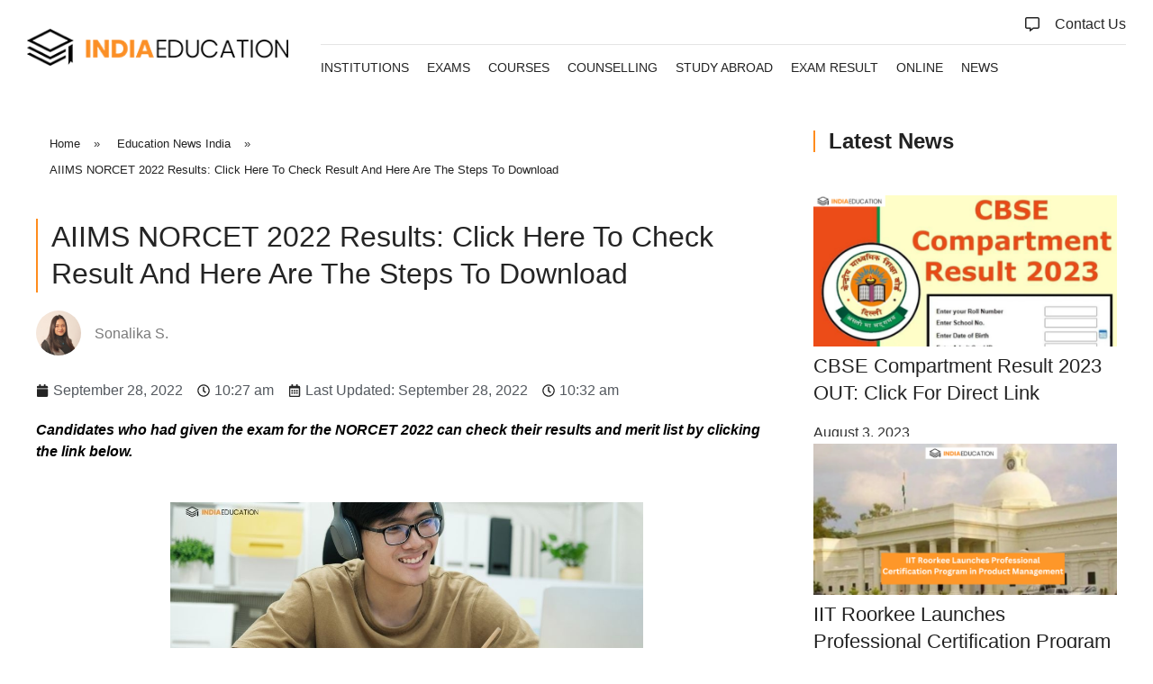

--- FILE ---
content_type: text/html; charset=UTF-8
request_url: https://indiaeducation.net/news/aiims-norcet-2022-results-click-here-to-check-result-and-here-are-the-steps-to-download/
body_size: 54588
content:
<!DOCTYPE html>
<html lang="en-US" prefix="og: https://ogp.me/ns#">
<head>
	<meta charset="UTF-8">
	<meta name="viewport" content="width=device-width, initial-scale=1.0, viewport-fit=cover" />		<script>(function(html){html.className = html.className.replace(/\bno-js\b/,'js')})(document.documentElement);</script>

<!-- Search Engine Optimization by Rank Math - https://rankmath.com/ -->
<title>AIIMS NORCET 2022 Results: Click Here To Check Result And Here Are The Steps To Download - India Education</title>
<meta name="description" content="Candidates who had given the exam for the NORCET 2022 can check their results and merit list by clicking the link below."/>
<meta name="robots" content="follow, index, max-snippet:-1, max-video-preview:-1, max-image-preview:large"/>
<link rel="canonical" href="https://indiaeducation.net/news/aiims-norcet-2022-results-click-here-to-check-result-and-here-are-the-steps-to-download/" />
<meta property="og:locale" content="en_US" />
<meta property="og:type" content="article" />
<meta property="og:title" content="AIIMS NORCET 2022 Results: Click Here To Check Result And Here Are The Steps To Download - India Education" />
<meta property="og:description" content="Candidates who had given the exam for the NORCET 2022 can check their results and merit list by clicking the link below." />
<meta property="og:url" content="https://indiaeducation.net/news/aiims-norcet-2022-results-click-here-to-check-result-and-here-are-the-steps-to-download/" />
<meta property="og:site_name" content="India Education" />
<meta property="article:publisher" content="https://www.facebook.com/IndiaEducation/" />
<meta property="article:section" content="Education News India" />
<meta property="og:updated_time" content="2022-09-28T10:32:05+05:30" />
<meta property="og:image" content="https://indiaeducation.net/wp-content/uploads/2022/09/Copy-of-News-featured-image-2-1-1.jpg" />
<meta property="og:image:secure_url" content="https://indiaeducation.net/wp-content/uploads/2022/09/Copy-of-News-featured-image-2-1-1.jpg" />
<meta property="og:image:width" content="960" />
<meta property="og:image:height" content="480" />
<meta property="og:image:alt" content="AIIMS NORCET 2022 Results: Click Here To Check Result And Here Are The Steps To Download" />
<meta property="og:image:type" content="image/jpeg" />
<meta property="article:published_time" content="2022-09-28T10:27:50+05:30" />
<meta property="article:modified_time" content="2022-09-28T10:32:05+05:30" />
<meta name="twitter:card" content="summary_large_image" />
<meta name="twitter:title" content="AIIMS NORCET 2022 Results: Click Here To Check Result And Here Are The Steps To Download - India Education" />
<meta name="twitter:description" content="Candidates who had given the exam for the NORCET 2022 can check their results and merit list by clicking the link below." />
<meta name="twitter:image" content="https://indiaeducation.net/wp-content/uploads/2022/09/Copy-of-News-featured-image-2-1-1.jpg" />
<meta name="twitter:label1" content="Written by" />
<meta name="twitter:data1" content="Sonalika S." />
<meta name="twitter:label2" content="Time to read" />
<meta name="twitter:data2" content="1 minute" />
<script type="application/ld+json" class="rank-math-schema">{"@context":"https://schema.org","@graph":[{"@type":["Person","Organization"],"@id":"https://indiaeducation.net/#person","name":"Gaurav Singh","sameAs":["https://www.facebook.com/IndiaEducation/"],"logo":{"@type":"ImageObject","@id":"https://indiaeducation.net/#logo","url":"https://indiaeducation.net/wp-content/uploads/2021/12/cropped-logo.png","contentUrl":"https://indiaeducation.net/wp-content/uploads/2021/12/cropped-logo.png","caption":"India Education","inLanguage":"en-US","width":"1755","height":"250"},"image":{"@type":"ImageObject","@id":"https://indiaeducation.net/#logo","url":"https://indiaeducation.net/wp-content/uploads/2021/12/cropped-logo.png","contentUrl":"https://indiaeducation.net/wp-content/uploads/2021/12/cropped-logo.png","caption":"India Education","inLanguage":"en-US","width":"1755","height":"250"}},{"@type":"WebSite","@id":"https://indiaeducation.net/#website","url":"https://indiaeducation.net","name":"India Education","publisher":{"@id":"https://indiaeducation.net/#person"},"inLanguage":"en-US"},{"@type":"ImageObject","@id":"https://indiaeducation.net/wp-content/uploads/2022/09/Copy-of-News-featured-image-2-1-1.jpg","url":"https://indiaeducation.net/wp-content/uploads/2022/09/Copy-of-News-featured-image-2-1-1.jpg","width":"960","height":"480","inLanguage":"en-US"},{"@type":"BreadcrumbList","@id":"https://indiaeducation.net/news/aiims-norcet-2022-results-click-here-to-check-result-and-here-are-the-steps-to-download/#breadcrumb","itemListElement":[{"@type":"ListItem","position":"1","item":{"@id":"https://indiaeducation.net","name":"Home"}},{"@type":"ListItem","position":"2","item":{"@id":"https://indiaeducation.net/news/","name":"Education News India"}},{"@type":"ListItem","position":"3","item":{"@id":"https://indiaeducation.net/news/aiims-norcet-2022-results-click-here-to-check-result-and-here-are-the-steps-to-download/","name":"AIIMS NORCET 2022 Results: Click Here To Check Result And Here Are The Steps To Download"}}]},{"@type":"WebPage","@id":"https://indiaeducation.net/news/aiims-norcet-2022-results-click-here-to-check-result-and-here-are-the-steps-to-download/#webpage","url":"https://indiaeducation.net/news/aiims-norcet-2022-results-click-here-to-check-result-and-here-are-the-steps-to-download/","name":"AIIMS NORCET 2022 Results: Click Here To Check Result And Here Are The Steps To Download - India Education","datePublished":"2022-09-28T10:27:50+05:30","dateModified":"2022-09-28T10:32:05+05:30","isPartOf":{"@id":"https://indiaeducation.net/#website"},"primaryImageOfPage":{"@id":"https://indiaeducation.net/wp-content/uploads/2022/09/Copy-of-News-featured-image-2-1-1.jpg"},"inLanguage":"en-US","breadcrumb":{"@id":"https://indiaeducation.net/news/aiims-norcet-2022-results-click-here-to-check-result-and-here-are-the-steps-to-download/#breadcrumb"}},{"@type":"Person","@id":"https://indiaeducation.net/author/sonalika-singh/","name":"Sonalika S.","url":"https://indiaeducation.net/author/sonalika-singh/","image":{"@type":"ImageObject","@id":"https://secure.gravatar.com/avatar/bc0b710db6f6b1564e609cb08eb40d8972e8120f98d31c5ef9b1e8db16782ee5?s=96&amp;d=mm&amp;r=g","url":"https://secure.gravatar.com/avatar/bc0b710db6f6b1564e609cb08eb40d8972e8120f98d31c5ef9b1e8db16782ee5?s=96&amp;d=mm&amp;r=g","caption":"Sonalika S.","inLanguage":"en-US"},"sameAs":["https://indiaeducation.net/sonalika/"]},{"@type":"BlogPosting","headline":"AIIMS NORCET 2022 Results: Click Here To Check Result And Here Are The Steps To Download - India Education","datePublished":"2022-09-28T10:27:50+05:30","dateModified":"2022-09-28T10:32:05+05:30","articleSection":"Education News India","author":{"@id":"https://indiaeducation.net/author/sonalika-singh/","name":"Sonalika S."},"publisher":{"@id":"https://indiaeducation.net/#person"},"description":"Candidates who had given the exam for the NORCET 2022 can check their results and merit list by clicking the link below.","name":"AIIMS NORCET 2022 Results: Click Here To Check Result And Here Are The Steps To Download - India Education","@id":"https://indiaeducation.net/news/aiims-norcet-2022-results-click-here-to-check-result-and-here-are-the-steps-to-download/#richSnippet","isPartOf":{"@id":"https://indiaeducation.net/news/aiims-norcet-2022-results-click-here-to-check-result-and-here-are-the-steps-to-download/#webpage"},"image":{"@id":"https://indiaeducation.net/wp-content/uploads/2022/09/Copy-of-News-featured-image-2-1-1.jpg"},"inLanguage":"en-US","mainEntityOfPage":{"@id":"https://indiaeducation.net/news/aiims-norcet-2022-results-click-here-to-check-result-and-here-are-the-steps-to-download/#webpage"}}]}</script>
<!-- /Rank Math WordPress SEO plugin -->

<link rel="alternate" type="application/rss+xml" title="India Education &raquo; Feed" href="https://indiaeducation.net/feed/" />
<link rel="alternate" type="application/rss+xml" title="India Education &raquo; Comments Feed" href="https://indiaeducation.net/comments/feed/" />
<link rel="alternate" type="application/rss+xml" title="India Education &raquo; AIIMS NORCET 2022 Results: Click Here To Check Result And Here Are The Steps To Download Comments Feed" href="https://indiaeducation.net/news/aiims-norcet-2022-results-click-here-to-check-result-and-here-are-the-steps-to-download/feed/" />
<link rel="alternate" title="oEmbed (JSON)" type="application/json+oembed" href="https://indiaeducation.net/wp-json/oembed/1.0/embed?url=https%3A%2F%2Findiaeducation.net%2Fnews%2Faiims-norcet-2022-results-click-here-to-check-result-and-here-are-the-steps-to-download%2F" />
<link rel="alternate" title="oEmbed (XML)" type="text/xml+oembed" href="https://indiaeducation.net/wp-json/oembed/1.0/embed?url=https%3A%2F%2Findiaeducation.net%2Fnews%2Faiims-norcet-2022-results-click-here-to-check-result-and-here-are-the-steps-to-download%2F&#038;format=xml" />
<link rel="alternate" type="application/rss+xml" title="India Education &raquo; Stories Feed" href="https://indiaeducation.net/web-stories/feed/"><style id='wp-img-auto-sizes-contain-inline-css'>
img:is([sizes=auto i],[sizes^="auto," i]){contain-intrinsic-size:3000px 1500px}
/*# sourceURL=wp-img-auto-sizes-contain-inline-css */
</style>
<style id='wp-emoji-styles-inline-css'>

	img.wp-smiley, img.emoji {
		display: inline !important;
		border: none !important;
		box-shadow: none !important;
		height: 1em !important;
		width: 1em !important;
		margin: 0 0.07em !important;
		vertical-align: -0.1em !important;
		background: none !important;
		padding: 0 !important;
	}
/*# sourceURL=wp-emoji-styles-inline-css */
</style>
<style id='classic-theme-styles-inline-css'>
/*! This file is auto-generated */
.wp-block-button__link{color:#fff;background-color:#32373c;border-radius:9999px;box-shadow:none;text-decoration:none;padding:calc(.667em + 2px) calc(1.333em + 2px);font-size:1.125em}.wp-block-file__button{background:#32373c;color:#fff;text-decoration:none}
/*# sourceURL=/wp-includes/css/classic-themes.min.css */
</style>
<link rel='stylesheet' id='owl-carousel-style-css' href='https://indiaeducation.net/wp-content/plugins/post-slider-and-carousel/assets/css/owl.carousel.min.css?ver=3.2.9' media='all' />
<link rel='stylesheet' id='psac-public-style-css' href='https://indiaeducation.net/wp-content/plugins/post-slider-and-carousel/assets/css/psac-public.css?ver=3.2.9' media='all' />
<link rel='stylesheet' id='wpdiscuz-frontend-css-css' href='https://indiaeducation.net/wp-content/plugins/wpdiscuz/themes/default/style.css?ver=7.6.28' media='all' />
<style id='wpdiscuz-frontend-css-inline-css'>
 #wpdcom .wpd-blog-administrator .wpd-comment-label{color:#ffffff;background-color:#00B38F;border:none}#wpdcom .wpd-blog-administrator .wpd-comment-author, #wpdcom .wpd-blog-administrator .wpd-comment-author a{color:#00B38F}#wpdcom.wpd-layout-1 .wpd-comment .wpd-blog-administrator .wpd-avatar img{border-color:#00B38F}#wpdcom.wpd-layout-2 .wpd-comment.wpd-reply .wpd-comment-wrap.wpd-blog-administrator{border-left:3px solid #00B38F}#wpdcom.wpd-layout-2 .wpd-comment .wpd-blog-administrator .wpd-avatar img{border-bottom-color:#00B38F}#wpdcom.wpd-layout-3 .wpd-blog-administrator .wpd-comment-subheader{border-top:1px dashed #00B38F}#wpdcom.wpd-layout-3 .wpd-reply .wpd-blog-administrator .wpd-comment-right{border-left:1px solid #00B38F}#wpdcom .wpd-blog-editor .wpd-comment-label{color:#ffffff;background-color:#00B38F;border:none}#wpdcom .wpd-blog-editor .wpd-comment-author, #wpdcom .wpd-blog-editor .wpd-comment-author a{color:#00B38F}#wpdcom.wpd-layout-1 .wpd-comment .wpd-blog-editor .wpd-avatar img{border-color:#00B38F}#wpdcom.wpd-layout-2 .wpd-comment.wpd-reply .wpd-comment-wrap.wpd-blog-editor{border-left:3px solid #00B38F}#wpdcom.wpd-layout-2 .wpd-comment .wpd-blog-editor .wpd-avatar img{border-bottom-color:#00B38F}#wpdcom.wpd-layout-3 .wpd-blog-editor .wpd-comment-subheader{border-top:1px dashed #00B38F}#wpdcom.wpd-layout-3 .wpd-reply .wpd-blog-editor .wpd-comment-right{border-left:1px solid #00B38F}#wpdcom .wpd-blog-author .wpd-comment-label{color:#ffffff;background-color:#00B38F;border:none}#wpdcom .wpd-blog-author .wpd-comment-author, #wpdcom .wpd-blog-author .wpd-comment-author a{color:#00B38F}#wpdcom.wpd-layout-1 .wpd-comment .wpd-blog-author .wpd-avatar img{border-color:#00B38F}#wpdcom.wpd-layout-2 .wpd-comment .wpd-blog-author .wpd-avatar img{border-bottom-color:#00B38F}#wpdcom.wpd-layout-3 .wpd-blog-author .wpd-comment-subheader{border-top:1px dashed #00B38F}#wpdcom.wpd-layout-3 .wpd-reply .wpd-blog-author .wpd-comment-right{border-left:1px solid #00B38F}#wpdcom .wpd-blog-contributor .wpd-comment-label{color:#ffffff;background-color:#00B38F;border:none}#wpdcom .wpd-blog-contributor .wpd-comment-author, #wpdcom .wpd-blog-contributor .wpd-comment-author a{color:#00B38F}#wpdcom.wpd-layout-1 .wpd-comment .wpd-blog-contributor .wpd-avatar img{border-color:#00B38F}#wpdcom.wpd-layout-2 .wpd-comment .wpd-blog-contributor .wpd-avatar img{border-bottom-color:#00B38F}#wpdcom.wpd-layout-3 .wpd-blog-contributor .wpd-comment-subheader{border-top:1px dashed #00B38F}#wpdcom.wpd-layout-3 .wpd-reply .wpd-blog-contributor .wpd-comment-right{border-left:1px solid #00B38F}#wpdcom .wpd-blog-subscriber .wpd-comment-label{color:#ffffff;background-color:#00B38F;border:none}#wpdcom .wpd-blog-subscriber .wpd-comment-author, #wpdcom .wpd-blog-subscriber .wpd-comment-author a{color:#00B38F}#wpdcom.wpd-layout-2 .wpd-comment .wpd-blog-subscriber .wpd-avatar img{border-bottom-color:#00B38F}#wpdcom.wpd-layout-3 .wpd-blog-subscriber .wpd-comment-subheader{border-top:1px dashed #00B38F}#wpdcom .wpd-blog-custom_permalinks_manager .wpd-comment-label{color:#ffffff;background-color:#00B38F;border:none}#wpdcom .wpd-blog-custom_permalinks_manager .wpd-comment-author, #wpdcom .wpd-blog-custom_permalinks_manager .wpd-comment-author a{color:#00B38F}#wpdcom.wpd-layout-1 .wpd-comment .wpd-blog-custom_permalinks_manager .wpd-avatar img{border-color:#00B38F}#wpdcom.wpd-layout-2 .wpd-comment .wpd-blog-custom_permalinks_manager .wpd-avatar img{border-bottom-color:#00B38F}#wpdcom.wpd-layout-3 .wpd-blog-custom_permalinks_manager .wpd-comment-subheader{border-top:1px dashed #00B38F}#wpdcom.wpd-layout-3 .wpd-reply .wpd-blog-custom_permalinks_manager .wpd-comment-right{border-left:1px solid #00B38F}#wpdcom .wpd-blog-post_author .wpd-comment-label{color:#ffffff;background-color:#00B38F;border:none}#wpdcom .wpd-blog-post_author .wpd-comment-author, #wpdcom .wpd-blog-post_author .wpd-comment-author a{color:#00B38F}#wpdcom .wpd-blog-post_author .wpd-avatar img{border-color:#00B38F}#wpdcom.wpd-layout-1 .wpd-comment .wpd-blog-post_author .wpd-avatar img{border-color:#00B38F}#wpdcom.wpd-layout-2 .wpd-comment.wpd-reply .wpd-comment-wrap.wpd-blog-post_author{border-left:3px solid #00B38F}#wpdcom.wpd-layout-2 .wpd-comment .wpd-blog-post_author .wpd-avatar img{border-bottom-color:#00B38F}#wpdcom.wpd-layout-3 .wpd-blog-post_author .wpd-comment-subheader{border-top:1px dashed #00B38F}#wpdcom.wpd-layout-3 .wpd-reply .wpd-blog-post_author .wpd-comment-right{border-left:1px solid #00B38F}#wpdcom .wpd-blog-guest .wpd-comment-label{color:#ffffff;background-color:#00B38F;border:none}#wpdcom .wpd-blog-guest .wpd-comment-author, #wpdcom .wpd-blog-guest .wpd-comment-author a{color:#00B38F}#wpdcom.wpd-layout-3 .wpd-blog-guest .wpd-comment-subheader{border-top:1px dashed #00B38F}#comments, #respond, .comments-area, #wpdcom{}#wpdcom .ql-editor > *{color:#777777}#wpdcom .ql-editor::before{}#wpdcom .ql-toolbar{border:1px solid #DDDDDD;border-top:none}#wpdcom .ql-container{border:1px solid #DDDDDD;border-bottom:none}#wpdcom .wpd-form-row .wpdiscuz-item input[type="text"], #wpdcom .wpd-form-row .wpdiscuz-item input[type="email"], #wpdcom .wpd-form-row .wpdiscuz-item input[type="url"], #wpdcom .wpd-form-row .wpdiscuz-item input[type="color"], #wpdcom .wpd-form-row .wpdiscuz-item input[type="date"], #wpdcom .wpd-form-row .wpdiscuz-item input[type="datetime"], #wpdcom .wpd-form-row .wpdiscuz-item input[type="datetime-local"], #wpdcom .wpd-form-row .wpdiscuz-item input[type="month"], #wpdcom .wpd-form-row .wpdiscuz-item input[type="number"], #wpdcom .wpd-form-row .wpdiscuz-item input[type="time"], #wpdcom textarea, #wpdcom select{border:1px solid #DDDDDD;color:#777777}#wpdcom .wpd-form-row .wpdiscuz-item textarea{border:1px solid #DDDDDD}#wpdcom input::placeholder, #wpdcom textarea::placeholder, #wpdcom input::-moz-placeholder, #wpdcom textarea::-webkit-input-placeholder{}#wpdcom .wpd-comment-text{color:#777777}#wpdcom .wpd-thread-head .wpd-thread-info{border-bottom:2px solid #00B38F}#wpdcom .wpd-thread-head .wpd-thread-info.wpd-reviews-tab svg{fill:#00B38F}#wpdcom .wpd-thread-head .wpdiscuz-user-settings{border-bottom:2px solid #00B38F}#wpdcom .wpd-thread-head .wpdiscuz-user-settings:hover{color:#00B38F}#wpdcom .wpd-comment .wpd-follow-link:hover{color:#00B38F}#wpdcom .wpd-comment-status .wpd-sticky{color:#00B38F}#wpdcom .wpd-thread-filter .wpdf-active{color:#00B38F;border-bottom-color:#00B38F}#wpdcom .wpd-comment-info-bar{border:1px dashed #33c3a6;background:#e6f8f4}#wpdcom .wpd-comment-info-bar .wpd-current-view i{color:#00B38F}#wpdcom .wpd-filter-view-all:hover{background:#00B38F}#wpdcom .wpdiscuz-item .wpdiscuz-rating > label{color:#DDDDDD}#wpdcom .wpdiscuz-item .wpdiscuz-rating:not(:checked) > label:hover, .wpdiscuz-rating:not(:checked) > label:hover ~ label{}#wpdcom .wpdiscuz-item .wpdiscuz-rating > input ~ label:hover, #wpdcom .wpdiscuz-item .wpdiscuz-rating > input:not(:checked) ~ label:hover ~ label, #wpdcom .wpdiscuz-item .wpdiscuz-rating > input:not(:checked) ~ label:hover ~ label{color:#FFED85}#wpdcom .wpdiscuz-item .wpdiscuz-rating > input:checked ~ label:hover, #wpdcom .wpdiscuz-item .wpdiscuz-rating > input:checked ~ label:hover, #wpdcom .wpdiscuz-item .wpdiscuz-rating > label:hover ~ input:checked ~ label, #wpdcom .wpdiscuz-item .wpdiscuz-rating > input:checked + label:hover ~ label, #wpdcom .wpdiscuz-item .wpdiscuz-rating > input:checked ~ label:hover ~ label, .wpd-custom-field .wcf-active-star, #wpdcom .wpdiscuz-item .wpdiscuz-rating > input:checked ~ label{color:#FFD700}#wpd-post-rating .wpd-rating-wrap .wpd-rating-stars svg .wpd-star{fill:#DDDDDD}#wpd-post-rating .wpd-rating-wrap .wpd-rating-stars svg .wpd-active{fill:#FFD700}#wpd-post-rating .wpd-rating-wrap .wpd-rate-starts svg .wpd-star{fill:#DDDDDD}#wpd-post-rating .wpd-rating-wrap .wpd-rate-starts:hover svg .wpd-star{fill:#FFED85}#wpd-post-rating.wpd-not-rated .wpd-rating-wrap .wpd-rate-starts svg:hover ~ svg .wpd-star{fill:#DDDDDD}.wpdiscuz-post-rating-wrap .wpd-rating .wpd-rating-wrap .wpd-rating-stars svg .wpd-star{fill:#DDDDDD}.wpdiscuz-post-rating-wrap .wpd-rating .wpd-rating-wrap .wpd-rating-stars svg .wpd-active{fill:#FFD700}#wpdcom .wpd-comment .wpd-follow-active{color:#ff7a00}#wpdcom .page-numbers{color:#555;border:#555 1px solid}#wpdcom span.current{background:#555}#wpdcom.wpd-layout-1 .wpd-new-loaded-comment > .wpd-comment-wrap > .wpd-comment-right{background:#FFFAD6}#wpdcom.wpd-layout-2 .wpd-new-loaded-comment.wpd-comment > .wpd-comment-wrap > .wpd-comment-right{background:#FFFAD6}#wpdcom.wpd-layout-2 .wpd-new-loaded-comment.wpd-comment.wpd-reply > .wpd-comment-wrap > .wpd-comment-right{background:transparent}#wpdcom.wpd-layout-2 .wpd-new-loaded-comment.wpd-comment.wpd-reply > .wpd-comment-wrap{background:#FFFAD6}#wpdcom.wpd-layout-3 .wpd-new-loaded-comment.wpd-comment > .wpd-comment-wrap > .wpd-comment-right{background:#FFFAD6}#wpdcom .wpd-follow:hover i, #wpdcom .wpd-unfollow:hover i, #wpdcom .wpd-comment .wpd-follow-active:hover i{color:#00B38F}#wpdcom .wpdiscuz-readmore{cursor:pointer;color:#00B38F}.wpd-custom-field .wcf-pasiv-star, #wpcomm .wpdiscuz-item .wpdiscuz-rating > label{color:#DDDDDD}.wpd-wrapper .wpd-list-item.wpd-active{border-top:3px solid #00B38F}#wpdcom.wpd-layout-2 .wpd-comment.wpd-reply.wpd-unapproved-comment .wpd-comment-wrap{border-left:3px solid #FFFAD6}#wpdcom.wpd-layout-3 .wpd-comment.wpd-reply.wpd-unapproved-comment .wpd-comment-right{border-left:1px solid #FFFAD6}#wpdcom .wpd-prim-button{background-color:#07B290;color:#FFFFFF}#wpdcom .wpd_label__check i.wpdicon-on{color:#07B290;border:1px solid #83d9c8}#wpd-bubble-wrapper #wpd-bubble-all-comments-count{color:#1DB99A}#wpd-bubble-wrapper > div{background-color:#1DB99A}#wpd-bubble-wrapper > #wpd-bubble #wpd-bubble-add-message{background-color:#1DB99A}#wpd-bubble-wrapper > #wpd-bubble #wpd-bubble-add-message::before{border-left-color:#1DB99A;border-right-color:#1DB99A}#wpd-bubble-wrapper.wpd-right-corner > #wpd-bubble #wpd-bubble-add-message::before{border-left-color:#1DB99A;border-right-color:#1DB99A}.wpd-inline-icon-wrapper path.wpd-inline-icon-first{fill:#1DB99A}.wpd-inline-icon-count{background-color:#1DB99A}.wpd-inline-icon-count::before{border-right-color:#1DB99A}.wpd-inline-form-wrapper::before{border-bottom-color:#1DB99A}.wpd-inline-form-question{background-color:#1DB99A}.wpd-inline-form{background-color:#1DB99A}.wpd-last-inline-comments-wrapper{border-color:#1DB99A}.wpd-last-inline-comments-wrapper::before{border-bottom-color:#1DB99A}.wpd-last-inline-comments-wrapper .wpd-view-all-inline-comments{background:#1DB99A}.wpd-last-inline-comments-wrapper .wpd-view-all-inline-comments:hover,.wpd-last-inline-comments-wrapper .wpd-view-all-inline-comments:active,.wpd-last-inline-comments-wrapper .wpd-view-all-inline-comments:focus{background-color:#1DB99A}#wpdcom .ql-snow .ql-tooltip[data-mode="link"]::before{content:"Enter link:"}#wpdcom .ql-snow .ql-tooltip.ql-editing a.ql-action::after{content:"Save"}.comments-area{width:auto}
/*# sourceURL=wpdiscuz-frontend-css-inline-css */
</style>
<link rel='stylesheet' id='wpdiscuz-fa-css' href='https://indiaeducation.net/wp-content/plugins/wpdiscuz/assets/third-party/font-awesome-5.13.0/css/fa.min.css?ver=7.6.28' media='all' />
<link rel='stylesheet' id='wpdiscuz-combo-css-css' href='https://indiaeducation.net/wp-content/plugins/wpdiscuz/assets/css/wpdiscuz-combo.min.css?ver=6.9' media='all' />
<link rel='stylesheet' id='twentyseventeen-fonts-css' href='https://indiaeducation.net/wp-content/themes/twentyseventeen/assets/fonts/font-libre-franklin.css?ver=20230328' media='all' />
<link rel='stylesheet' id='twentyseventeen-style-css' href='https://indiaeducation.net/wp-content/themes/twentyseventeen/style.css?ver=20250415' media='all' />
<link rel='stylesheet' id='twentyseventeen-block-style-css' href='https://indiaeducation.net/wp-content/themes/twentyseventeen/assets/css/blocks.css?ver=20240729' media='all' />
<link rel='stylesheet' id='elementor-frontend-css' href='https://indiaeducation.net/wp-content/plugins/elementor/assets/css/frontend.min.css?ver=3.28.3' media='all' />
<link rel='stylesheet' id='widget-image-css' href='https://indiaeducation.net/wp-content/plugins/elementor/assets/css/widget-image.min.css?ver=3.28.3' media='all' />
<link rel='stylesheet' id='widget-nav-menu-css' href='https://indiaeducation.net/wp-content/plugins/elementor-pro/assets/css/widget-nav-menu.min.css?ver=3.27.4' media='all' />
<link rel='stylesheet' id='widget-icon-list-css' href='https://indiaeducation.net/wp-content/plugins/elementor/assets/css/widget-icon-list.min.css?ver=3.28.3' media='all' />
<link rel='stylesheet' id='e-sticky-css' href='https://indiaeducation.net/wp-content/plugins/elementor-pro/assets/css/modules/sticky.min.css?ver=3.27.4' media='all' />
<link rel='stylesheet' id='widget-toggle-css' href='https://indiaeducation.net/wp-content/plugins/elementor/assets/css/widget-toggle.min.css?ver=3.28.3' media='all' />
<link rel='stylesheet' id='widget-heading-css' href='https://indiaeducation.net/wp-content/plugins/elementor/assets/css/widget-heading.min.css?ver=3.28.3' media='all' />
<link rel='stylesheet' id='widget-social-icons-css' href='https://indiaeducation.net/wp-content/plugins/elementor/assets/css/widget-social-icons.min.css?ver=3.28.3' media='all' />
<link rel='stylesheet' id='e-apple-webkit-css' href='https://indiaeducation.net/wp-content/plugins/elementor/assets/css/conditionals/apple-webkit.min.css?ver=3.28.3' media='all' />
<link rel='stylesheet' id='elementor-post-6-css' href='https://indiaeducation.net/wp-content/uploads/elementor/css/post-6.css?ver=1742253530' media='all' />
<link rel='stylesheet' id='widget-author-box-css' href='https://indiaeducation.net/wp-content/plugins/elementor-pro/assets/css/widget-author-box.min.css?ver=3.27.4' media='all' />
<link rel='stylesheet' id='widget-post-info-css' href='https://indiaeducation.net/wp-content/plugins/elementor-pro/assets/css/widget-post-info.min.css?ver=3.27.4' media='all' />
<link rel='stylesheet' id='elementor-post-78102-css' href='https://indiaeducation.net/wp-content/uploads/elementor/css/post-78102.css?ver=1742337691' media='all' />
<link rel='stylesheet' id='elementor-post-8-css' href='https://indiaeducation.net/wp-content/uploads/elementor/css/post-8.css?ver=1747200568' media='all' />
<link rel='stylesheet' id='elementor-post-55-css' href='https://indiaeducation.net/wp-content/uploads/elementor/css/post-55.css?ver=1742253531' media='all' />
<link rel='stylesheet' id='eael-general-css' href='https://indiaeducation.net/wp-content/plugins/essential-addons-for-elementor-lite/assets/front-end/css/view/general.min.css?ver=6.1.4' media='all' />
<link rel='stylesheet' id='elementor-gf-local-poppins-css' href='https://utho.indiaeducation.net/wp-content/uploads/elementor/google-fonts/css/poppins.css?ver=1742253534' media='all' />
<script src="https://indiaeducation.net/wp-includes/js/jquery/jquery.min.js?ver=3.7.1" id="jquery-core-js"></script>
<script src="https://indiaeducation.net/wp-includes/js/jquery/jquery-migrate.min.js?ver=3.4.1" id="jquery-migrate-js"></script>
<script id="twentyseventeen-global-js-extra">
var twentyseventeenScreenReaderText = {"quote":"\u003Csvg class=\"icon icon-quote-right\" aria-hidden=\"true\" role=\"img\"\u003E \u003Cuse href=\"#icon-quote-right\" xlink:href=\"#icon-quote-right\"\u003E\u003C/use\u003E \u003C/svg\u003E","expand":"Expand child menu","collapse":"Collapse child menu","icon":"\u003Csvg class=\"icon icon-angle-down\" aria-hidden=\"true\" role=\"img\"\u003E \u003Cuse href=\"#icon-angle-down\" xlink:href=\"#icon-angle-down\"\u003E\u003C/use\u003E \u003Cspan class=\"svg-fallback icon-angle-down\"\u003E\u003C/span\u003E\u003C/svg\u003E"};
//# sourceURL=twentyseventeen-global-js-extra
</script>
<script src="https://indiaeducation.net/wp-content/themes/twentyseventeen/assets/js/global.js?ver=20211130" id="twentyseventeen-global-js" defer data-wp-strategy="defer"></script>
<script src="https://indiaeducation.net/wp-content/themes/twentyseventeen/assets/js/navigation.js?ver=20210122" id="twentyseventeen-navigation-js" defer data-wp-strategy="defer"></script>
<link rel="https://api.w.org/" href="https://indiaeducation.net/wp-json/" /><link rel="alternate" title="JSON" type="application/json" href="https://indiaeducation.net/wp-json/wp/v2/posts/78102" /><link rel="EditURI" type="application/rsd+xml" title="RSD" href="https://indiaeducation.net/xmlrpc.php?rsd" />
<meta name="generator" content="WordPress 6.9" />
<link rel='shortlink' href='https://indiaeducation.net/?p=78102' />
<!-- Google Tag Manager -->
<script>(function(w,d,s,l,i){w[l]=w[l]||[];w[l].push({'gtm.start':
new Date().getTime(),event:'gtm.js'});var f=d.getElementsByTagName(s)[0],
j=d.createElement(s),dl=l!='dataLayer'?'&l='+l:'';j.async=true;j.src=
'https://www.googletagmanager.com/gtm.js?id='+i+dl;f.parentNode.insertBefore(j,f);
})(window,document,'script','dataLayer','GTM-TDHDQLP');</script>
<!-- End Google Tag Manager -->

<meta name="facebook-domain-verification" content="p15mekslckqtbtlzgssi2rw595ik4i" />

<!-- Microsoft Clarity -->
<script type="text/javascript">
    (function(c,l,a,r,i,t,y){
        c[a]=c[a]||function(){(c[a].q=c[a].q||[]).push(arguments)};
        t=l.createElement(r);t.async=1;t.src="https://www.clarity.ms/tag/"+i;
        y=l.getElementsByTagName(r)[0];y.parentNode.insertBefore(t,y);
    })(window, document, "clarity", "script", "fh41ri53ss");
</script>

<!-- End Microsoft Clarity -->


<!-- Meta Pixel Code -->
<script>
!function(f,b,e,v,n,t,s)
{if(f.fbq)return;n=f.fbq=function(){n.callMethod?
n.callMethod.apply(n,arguments):n.queue.push(arguments)};
if(!f._fbq)f._fbq=n;n.push=n;n.loaded=!0;n.version='2.0';
n.queue=[];t=b.createElement(e);t.async=!0;
t.src=v;s=b.getElementsByTagName(e)[0];
s.parentNode.insertBefore(t,s)}(window, document,'script',
'https://connect.facebook.net/en_US/fbevents.js');
fbq('init', '3363482137235260');
fbq('track', 'PageView');
</script>
<noscript><img height="1" width="1" style="display:none"
src="https://www.facebook.com/tr?id=3363482137235260&ev=PageView&noscript=1"
/></noscript>
<!-- End Meta Pixel Code -->

<!-- Google tag GA4 (gtag.js) -->
<script async src="https://www.googletagmanager.com/gtag/js?id=G-4QJKBLHV1B"></script>
<script>
  window.dataLayer = window.dataLayer || [];
  function gtag(){dataLayer.push(arguments);}
  gtag('js', new Date());

  gtag('config', 'G-4QJKBLHV1B');
</script>
<!-- Ends Google tag GA4 (gtag.js) -->

<link rel="pingback" href="https://indiaeducation.net/xmlrpc.php">
<meta name="generator" content="Elementor 3.28.3; features: e_font_icon_svg, additional_custom_breakpoints, e_local_google_fonts; settings: css_print_method-external, google_font-enabled, font_display-auto">

<script async src="https://stpd.cloud/saas/3321"></script>
<style>
    body{padding-bottom: 100px;}
</style>
			<style>
				.e-con.e-parent:nth-of-type(n+4):not(.e-lazyloaded):not(.e-no-lazyload),
				.e-con.e-parent:nth-of-type(n+4):not(.e-lazyloaded):not(.e-no-lazyload) * {
					background-image: none !important;
				}
				@media screen and (max-height: 1024px) {
					.e-con.e-parent:nth-of-type(n+3):not(.e-lazyloaded):not(.e-no-lazyload),
					.e-con.e-parent:nth-of-type(n+3):not(.e-lazyloaded):not(.e-no-lazyload) * {
						background-image: none !important;
					}
				}
				@media screen and (max-height: 640px) {
					.e-con.e-parent:nth-of-type(n+2):not(.e-lazyloaded):not(.e-no-lazyload),
					.e-con.e-parent:nth-of-type(n+2):not(.e-lazyloaded):not(.e-no-lazyload) * {
						background-image: none !important;
					}
				}
			</style>
					<style id="twentyseventeen-custom-header-styles" type="text/css">
				.site-title,
		.site-description {
			position: absolute;
			clip-path: inset(50%);
		}
				</style>
		<link rel="icon" href="https://indiaeducation.net/wp-content/uploads/2021/12/fav.png" sizes="32x32" />
<link rel="icon" href="https://indiaeducation.net/wp-content/uploads/2021/12/fav.png" sizes="192x192" />
<link rel="apple-touch-icon" href="https://indiaeducation.net/wp-content/uploads/2021/12/fav.png" />
<meta name="msapplication-TileImage" content="https://indiaeducation.net/wp-content/uploads/2021/12/fav.png" />
		<style id="wp-custom-css">
			.elementor-popup-modal .dialog-widget-content {border: 2px #ff8500 solid;border-radius: 10px;padding: 20px 10px;}

.elementor-popup-modal {
    justify-content: center;
    align-items: center;
}

.elementor-popup-modal .dialog-widget-content h1 {
    font-size: 20px;
}

.elementor-popup-modal .dialog-widget-content .elementor-field-group {
    padding: 8px;
}

.elementor-popup-modal .dialog-widget-content label.elementor-field-label {
    font-weight: 500;
    color: #000;
    font-size: 16px;
}

@media screen and (max-width: 768px) {

.tag-design .elementor-post-info__terms-list-item{
    background: #f3f3f3;
    border: 1px solid #d8d8d8;
    border-radius: 50px;
    padding: 8px 20px;
		display:block!important;
}
}
/*Comment url hide */

.comment-form-url {
	display:none!important;
}
/*End comment url hide*/
.elementor-nav-menu--layout-horizontal .elementor-nav-menu .cos{
	display:block!important;
}
#top_bar {
    margin-bottom: 0;
}
#main_logo {
    margin-bottom: 0;
}
#copyryt_nav {
    margin-bottom: 5px;
}
section.elementor-section.elementor-element-1f699880, section.elementor-section.elementor-top-section.elementor-element-6ed88376 {
    /*display: none;*/
}
.elementor-element.elementor-element-a48f4de.elementor-widget.elementor-widget-heading h3.elementor-heading-title {
    position: relative;
}
.elementor-element.elementor-element-a48f4de.elementor-widget.elementor-widget-heading h3.elementor-heading-title:before {
    content: '';
    top: 5px;
    right: 5px;
    width: 15px;
    height: 15px;
    border-radius: 50%;
    background: #ff8c1d;
    box-shadow: 0 0 10px #ff8c1d, inset 0 0 10px #ff8c1d;
    position: absolute;
	-webkit-animation-name: ripple;
	-moz-animation-name: ripple;
	-o-animation-name: ripple;
	animation-name: ripple;
	-webkit-animation-duration: 4s;
	-moz-animation-duration: 4s;
	-o-animation-duration: 4s;
	animation-duration: 4s;
	-webkit-animation-delay: 5s;
	-moz-animation-delay: 5s;
	-o-animation-delay: 5s;
	animation-delay: 5s;
	-webkit-animation-iteration-count: infinite;
	-moz-animation-iteration-count: infinite;
	-o-animation-iteration-count: infinite;
	animation-iteration-count: infinite;
	-webkit-animation-timing-function: linear;
	-moz-animation-timing-function: linear;
	-o-animation-timing-function: linear;
	animation-timing-function: linear;
}

@-webkit-keyframes ripple{
  0% {-webkit-transform:scale(0.2);transform:scale(.02); opacity:1;}
  50% {-webkit-transform:scale(.5);transform:scale(.5); opacity:1;}
  100% {-webkit-transform:scale(1);transform:scale(1); opacity:0;}
}
@-moz-keyframes ripple {
  0% {-moz-transform:scale(0.2);transform:scale(.02); opacity:1;}
  50% {-moz-transform:scale(.5);transform:scale(.5); opacity:1;}
  100% {-moz-transform:scale(1);transform:scale(1); opacity:0;}
}
@-o-keyframes ripple {
  0% {-o-transform:scale(0.2);transform:scale(.02); opacity:1;}
  50% {-o-transform:scale(.5);transform:scale(.5); opacity:1;}
  100% {-o-transform:scale(1);transform:scale(1); opacity:0;}
}
@keyframes ripple{
  0% {transform:scale(0.2);transform:scale(0.2); opacity:1;}
  50% {transform:scale(.5);transform:scale(.5); opacity:1;}
  100% {transform:scale(1);transform:scale(1); opacity:0;}
}
.custom_tags ul.elementor-icon-list-items li {
    margin-top: 8px;
    margin-bottom: 8px;
}
.custom_tags ul.elementor-icon-list-items li a, #featured_post_slider .psac-post-slider .owl-item .psac-post-left a.psac-readmorebtn {
    background: #f3f3f3;
    border: 1px solid #d8d8d8;
    border-radius: 50px;
    padding: 8px 20px;
}
.custom_tags ul.elementor-icon-list-items li a:hover, .elementor-posts .elementor-post__card .elementor-post__text a.elementor-post__read-more:hover, #featured_post_slider .psac-post-slider .owl-item .psac-post-left a.psac-readmorebtn:hover {
    background: #fb8f26;
    border: 1px solid #fb8f26;
    color: #fff;
}
.elementor-posts .elementor-post__card .elementor-post__text a.elementor-post__read-more {
    border: 1px solid #cdcdcd;
    padding: 10px 25px;
    border-radius: 50px;
}
#featured_post_slider .psac-post-slider .owl-item .psac-post-left {
    background: none !important;
}
#featured_post_slider .psac-post-slider .owl-item .psac-post-left .psac-post-overlay {
    background: none;
    padding: 15px 0 0;
		align-items: normal;
}
#featured_post_slider .psac-post-slider .owl-item .psac-post-left .psac-post-categories a {
    box-shadow: none;
    border: none;
    margin: 0;
    padding: 0;
    color: #fb8f26;
    font-size: 16px;
}
#featured_post_slider .psac-post-slider .owl-item .psac-post-left h2.psac-post-title {
    font-weight: 600;
    padding: 0;
}
#featured_post_slider .psac-post-slider .owl-item .psac-post-left span.psac-post-meta-innr {
    color: #fb8f26;
    font-style: normal;
}
#featured_post_slider .psac-post-slider .owl-item .psac-post-left .psac-post-short-content {
    font-weight: 300;
}
#featured_post_slider .psac-post-slider .owl-item .psac-post-left a.psac-readmorebtn {
    font-size: 16px;
    text-transform: uppercase;
    color: #000;
    padding: 10px 30px;
}
#featured_post_slider .owl-nav {
    bottom: 41px;
    top: inherit !important;
    margin: 0;
}
#featured_post_slider .owl-nav span.owl-prev, #featured_post_slider .owl-nav span.owl-next {
    border-radius: 50px;
    padding: 0 15px !important;
    border-color: #bbbbbb;
    border-width: 1px;
}
#featured_post_slider .owl-nav span.owl-prev:hover, #featured_post_slider .owl-nav span.owl-next:hover {
    background: #fb8f26;
    border-color: #fb8f26;
}
#featured_post_slider .owl-nav span.owl-prev span, #featured_post_slider .owl-nav span.owl-next span {
    color: #bbbbbb;
}
#featured_post_slider .owl-nav span.owl-prev:hover span, #featured_post_slider .owl-nav span.owl-next:hover span {
    color: #fff;
}
#featured_post_slider .owl-nav span.owl-next {
    left: 50px;
    right: inherit !important;
}
.orange_strong h2.elementor-heading-title strong {
    color: #fb8f26;
    font-weight: 600;
}
#sidebar_cat_list ul.elementor-icon-list-items li a {
    background: #f9f9f9 url(https://indiaeducation.net/wp-content/uploads/2021/12/gray-arrow.png) right 15px center no-repeat;
    display: block;
    border-bottom: 1px solid #fb8f26;
    padding: 15px;
}
#sidebar_cat_list ul.elementor-icon-list-items li {
    display: block;
}
.single .elementor-widget-theme-post-content a {
    color: #fb8f26;
    font-weight: 600;
    text-decoration: underline;
}
.single .elementor-widget-theme-post-content h3 {
    font-size: 24px;
    font-weight: 600;
    padding: 0;
}
.single .elementor-widget-theme-post-content ul {
    background: #f9f9f9;
    padding: 25px 25px 25px 40px;
}
.single .elementor-widget-theme-post-content ul li {
    font-style: italic;
    margin: 10px 0;
    font-size: 14px;
}
.single #comments h3#reply-title {
    text-transform: uppercase;
    font-weight: 600;
    border-left: 2px solid #fb8f26;
    line-height: 1;
    padding-left: 10px;
}
.single #comments {
    padding: 0;
}
.single #comments input#submit {
    background: #ffa800;
    border-radius: 5px;
    font-weight: normal;
    font-family: "Poppins", sans-serif;
}
.state_list {
    float: left;
    width: 33.33%;
    padding: 20px;
}
.state_list h3 {
    font-weight: 600;
    font-size: 18px;
}
.state_list ul {
    padding-left: 20px;
}
#streams_three_list.custom_tags ul.elementor-icon-list-items li {
    width: 50%;
    float: left;
    padding: 10px;
    vertical-align: top;
    margin: 0;
}
.view_all_link {
    text-align: center;
}
.view_all_link a {
    display: inline-block;
    font-family: "Poppins", Sans-serif;
    font-size: 14px;
    font-weight: 300;
    padding: 10px 24px;
    background-color: #ff8c1d;
    color: #fff;
    border-radius: 50px;
    margin: 0 0 15px;
}
.view_all_link a:hover {
    background-color: #000;
}
#on_banner {
    margin: 0;
}
#on_banner .breadcrumb-container ul li, #on_banner .breadcrumb-container ul li a {
    color: #fff;
}
#on_banner .breadcrumb-container ul li a, #on_page .breadcrumb-container ul li a {
    padding: 0;
    text-transform: uppercase;
    letter-spacing: 1px;
    font-size: 12px;
    font-weight: 500;
}
#on_banner .breadcrumb-container ul li a:hover, #on_page .breadcrumb-container ul li a:hover {
    color: #fb8f26;
}
.elementor-element.image_box_col.elementor-widget-image-box {
    float: left;
    width: 16.66%;
    padding: 0 8px;
}
.elementor-widget.elementor-widget-text-editor strong {
    color: #000;
    font-weight: 600;
}
.elementor-widget.elementor-widget-text-editor a {
    color: #ff8c1d;
    text-decoration: underline;
}
.elementor-widget.elementor-widget-text-editor ol, .elementor-widget.elementor-widget-text-editor ul {
    padding-left: 20px;
}
.elementor-widget.elementor-widget-text-editor ol li, .elementor-widget.elementor-widget-text-editor ul li {
    padding: 3px 0;
}
#read_meter_article {
    position: absolute;
    top: 28px;
    border-left: 1px solid #ddd;
    left: 175px;
    line-height: 1;
    padding-left: 10px;
}
#ad_space img {
    padding: 10px;
    border: 1px solid #ddd;
}
#ad_space_sidebar img {
    padding: 6px;
    border: 1px solid #ddd;
}
#highlights_list .elementor-posts-container.elementor-posts {
    display: block;
}
#highlights_list article.elementor-post {
    display: inline-block;
    width: 49%;
    vertical-align: top;
    margin: 5px 2px;
}
#read_meter {
    display: none;
}
#two_col_highlight ul li {
    float: left;
    width: 50%;
		padding-right: 10px;
}
#for_mobile .elementor-toggle-item ul {
    margin: 0;
    padding: 0;
    list-style: none;
}
#for_mobile .elementor-toggle-item ul li {
    padding: 3px 0;
}
#for_mobile .elementor-toggle-item ul li a {
    font-family: "Poppins", Sans-serif;
    font-size: 14px;
    font-weight: 400;
    color: #C5C5C5;
}
.elementor-widget-sidebar section h2.widget-title {
    font-size: 24px;
    font-weight: 600;
    letter-spacing: 0;
    border-left: 2px solid #ff8c1d;
    padding-left: 15px;
    line-height: 1;
    text-transform: none;
}
.elementor-widget-sidebar section {
    padding-bottom: 30px;
}
.elementor-widget-sidebar section#custom_html-2 {
    margin-top: 45px;
}
@media screen and ( max-width: 599px ) {
.elementor-location-footer .elementor-icon-list-items li.elementor-icon-list-item {
    float: left;
    margin: 0 !important;
    padding: 0 12px 0 0 !important;
}
#featured_post_slider .psac-post-slider .owl-item .psac-post-left {
    padding: 0 0 30px;
}
#banner_top_serach .elementor-search-form__container {
		display:block;
}
#banner_top_serach .elementor-search-form__container input.elementor-search-form__input, #banner_top_serach .elementor-search-form__container button.elementor-search-form__submit {
    width: 100%;
    display: block;
    padding: 18px;
}
.state_list {
    float: none;
    width: 100%;
    padding: 10px;
}
#streams_three_list.custom_tags ul.elementor-icon-list-items li {
    width: 100%;
    float: none;
    padding: 8px;
}
#ad_space img {
    padding: 8px;
}
#highlights_list article.elementor-post {
    display: block;
    width: 100%;
    vertical-align: top;
    margin: 8px 0;
}
.elementor-element.image_box_col.elementor-widget-image-box {
    width: 25%;
    padding: 0 5px;
}
#two_col_highlight ul li {
    float: none;
    width: 100%;
}
}

/* Start Gaurav Css*/
.responsive-table{
overflow:auto

}
/* End Gaurav Css*/


body {
    padding-bottom: 0px !important;
}		</style>
		</head>
<body class="wp-singular post-template post-template-elementor_header_footer single single-post postid-78102 single-format-standard wp-custom-logo wp-embed-responsive wp-theme-twentyseventeen group-blog has-sidebar title-tagline-hidden colors-light elementor-default elementor-template-full-width elementor-kit-6 elementor-page elementor-page-78102">
<!-- Google Tag Manager (noscript) -->
<noscript><iframe src="https://www.googletagmanager.com/ns.html?id=GTM-TDHDQLP"
height="0" width="0" style="display:none;visibility:hidden"></iframe></noscript>
<!-- End Google Tag Manager (noscript) -->

		<div data-elementor-type="header" data-elementor-id="8" class="elementor elementor-8 elementor-location-header" data-elementor-post-type="elementor_library">
					<section class="elementor-section elementor-top-section elementor-element elementor-element-f7faad3 elementor-section-content-middle elementor-section-boxed elementor-section-height-default elementor-section-height-default" data-id="f7faad3" data-element_type="section" data-settings="{&quot;background_background&quot;:&quot;classic&quot;,&quot;sticky&quot;:&quot;top&quot;,&quot;sticky_effects_offset&quot;:10,&quot;sticky_on&quot;:[&quot;desktop&quot;,&quot;tablet&quot;,&quot;mobile&quot;],&quot;sticky_offset&quot;:0,&quot;sticky_anchor_link_offset&quot;:0}">
						<div class="elementor-container elementor-column-gap-default">
					<div class="elementor-column elementor-col-50 elementor-top-column elementor-element elementor-element-50ac498" data-id="50ac498" data-element_type="column">
			<div class="elementor-widget-wrap elementor-element-populated">
						<div class="elementor-element elementor-element-bb1acde elementor-widget-tablet__width-auto elementor-widget elementor-widget-image" data-id="bb1acde" data-element_type="widget" id="main_logo" data-widget_type="image.default">
				<div class="elementor-widget-container">
																<a href="https://indiaeducation.net/">
							<img width="309" height="44" src="https://indiaeducation.net/wp-content/uploads/2021/12/logo.png" class="attachment-full size-full wp-image-10" alt="" srcset="https://indiaeducation.net/wp-content/uploads/2021/12/logo.png 309w, https://indiaeducation.net/wp-content/uploads/2021/12/logo-300x43.png 300w" sizes="100vw" />								</a>
															</div>
				</div>
				<div class="elementor-element elementor-element-d209170 elementor-absolute elementor-hidden-desktop elementor-nav-menu__text-align-center elementor-nav-menu--dropdown-tablet elementor-nav-menu--toggle elementor-nav-menu--burger elementor-widget elementor-widget-nav-menu" data-id="d209170" data-element_type="widget" data-settings="{&quot;_position&quot;:&quot;absolute&quot;,&quot;layout&quot;:&quot;horizontal&quot;,&quot;submenu_icon&quot;:{&quot;value&quot;:&quot;&lt;svg class=\&quot;e-font-icon-svg e-fas-caret-down\&quot; viewBox=\&quot;0 0 320 512\&quot; xmlns=\&quot;http:\/\/www.w3.org\/2000\/svg\&quot;&gt;&lt;path d=\&quot;M31.3 192h257.3c17.8 0 26.7 21.5 14.1 34.1L174.1 354.8c-7.8 7.8-20.5 7.8-28.3 0L17.2 226.1C4.6 213.5 13.5 192 31.3 192z\&quot;&gt;&lt;\/path&gt;&lt;\/svg&gt;&quot;,&quot;library&quot;:&quot;fa-solid&quot;},&quot;toggle&quot;:&quot;burger&quot;}" data-widget_type="nav-menu.default">
				<div class="elementor-widget-container">
								<nav aria-label="Menu" class="elementor-nav-menu--main elementor-nav-menu__container elementor-nav-menu--layout-horizontal e--pointer-underline e--animation-fade">
				<ul id="menu-1-d209170" class="elementor-nav-menu"><li class="menu-item menu-item-type-custom menu-item-object-custom menu-item-has-children menu-item-15"><a href="#" class="elementor-item elementor-item-anchor">Institutions</a>
<ul class="sub-menu elementor-nav-menu--dropdown">
	<li class="menu-item menu-item-type-post_type menu-item-object-page menu-item-has-children menu-item-53645"><a href="https://indiaeducation.net/top-colleges/" class="elementor-sub-item">Colleges</a>
	<ul class="sub-menu elementor-nav-menu--dropdown">
		<li class="course menu-item menu-item-type-custom menu-item-object-custom menu-item-63796"><a href="/top-colleges/b-school" class="elementor-sub-item">MBA/ Management</a></li>
		<li class="menu-item menu-item-type-custom menu-item-object-custom menu-item-63797"><a href="/top-colleges/engineering/" class="elementor-sub-item">Engineering</a></li>
		<li class="menu-item menu-item-type-custom menu-item-object-custom menu-item-63798"><a href="https://indiaeducation.net/top-colleges/bba/" class="elementor-sub-item">BBA/ BMM/ Business</a></li>
		<li class="menu-item menu-item-type-custom menu-item-object-custom menu-item-63799"><a href="https://indiaeducation.net/top-colleges/mass-comunication/" class="elementor-sub-item">Mass Communication/ Journalism/ Media</a></li>
		<li class="menu-item menu-item-type-custom menu-item-object-custom menu-item-63800"><a href="https://indiaeducation.net/top-colleges/mca/" class="elementor-sub-item">MCA/ BCA/ Computer Applications</a></li>
		<li class="menu-item menu-item-type-custom menu-item-object-custom menu-item-63801"><a href="https://indiaeducation.net/top-colleges/animation/" class="elementor-sub-item">Animation &#038; Design</a></li>
		<li class="menu-item menu-item-type-custom menu-item-object-custom menu-item-63806"><a href="https://indiaeducation.net/top-colleges/fashion-designing/" class="elementor-sub-item">Fashion Design</a></li>
		<li class="menu-item menu-item-type-custom menu-item-object-custom menu-item-63808"><a href="https://indiaeducation.net/top-colleges/hotel-management-institutes/" class="elementor-sub-item">Hotel Management</a></li>
		<li class="menu-item menu-item-type-custom menu-item-object-custom menu-item-63812"><a href="https://indiaeducation.net/top-colleges/air-hostess-training/" class="elementor-sub-item">Air Hostess Training</a></li>
		<li class="menu-item menu-item-type-custom menu-item-object-custom menu-item-63813"><a href="https://indiaeducation.net/top-colleges/law/" class="elementor-sub-item">Law</a></li>
		<li class="menu-item menu-item-type-custom menu-item-object-custom menu-item-63817"><a href="https://indiaeducation.net/top-colleges/architecture/" class="elementor-sub-item">Architecture</a></li>
		<li class="menu-item menu-item-type-custom menu-item-object-custom menu-item-63818"><a href="https://indiaeducation.net/top-colleges/medical/" class="elementor-sub-item">Medical/ MBBS/ Dental</a></li>
		<li class="menu-item menu-item-type-custom menu-item-object-custom menu-item-63819"><a href="https://indiaeducation.net/top-colleges/polytechnic/" class="elementor-sub-item">Polytechnic</a></li>
		<li class="menu-item menu-item-type-custom menu-item-object-custom menu-item-63820"><a href="https://indiaeducation.net/top-colleges/bed/" class="elementor-sub-item">B.Ed/ Education/ Training</a></li>
	</ul>
</li>
	<li class="menu-item menu-item-type-post_type menu-item-object-page menu-item-53646"><a href="https://indiaeducation.net/universities/" class="elementor-sub-item">Universities</a></li>
	<li class="menu-item menu-item-type-custom menu-item-object-custom menu-item-100460"><a href="https://indiaeducation.net/schools/" class="elementor-sub-item">Schools</a></li>
	<li class="menu-item menu-item-type-post_type menu-item-object-page menu-item-53674"><a href="https://indiaeducation.net/top-colleges/coaching/" class="elementor-sub-item">Training/ Coaching</a></li>
	<li class="menu-item menu-item-type-custom menu-item-object-custom menu-item-53675"><a href="https://indiaeducation.net/apexbodies/" class="elementor-sub-item">Other Apex Bodies</a></li>
</ul>
</li>
<li class="menu-item menu-item-type-custom menu-item-object-custom menu-item-has-children menu-item-100486"><a href="https://indiaeducation.net/exams/" class="elementor-item">Exams</a>
<ul class="sub-menu elementor-nav-menu--dropdown">
	<li class="menu-item menu-item-type-post_type menu-item-object-page menu-item-has-children menu-item-53688"><a href="https://indiaeducation.net/management/" class="elementor-sub-item">Management</a>
	<ul class="sub-menu elementor-nav-menu--dropdown">
		<li class="menu-item menu-item-type-custom menu-item-object-custom menu-item-64129"><a href="https://indiaeducation.net/management/cat/" class="elementor-sub-item">CAT</a></li>
		<li class="menu-item menu-item-type-custom menu-item-object-custom menu-item-64130"><a href="https://indiaeducation.net/management/xat/" class="elementor-sub-item">XAT</a></li>
		<li class="menu-item menu-item-type-custom menu-item-object-custom menu-item-64131"><a href="https://indiaeducation.net/management/snap/" class="elementor-sub-item">SNAP</a></li>
		<li class="menu-item menu-item-type-custom menu-item-object-custom menu-item-64132"><a href="https://indiaeducation.net/management/mat/" class="elementor-sub-item">MAT</a></li>
	</ul>
</li>
	<li class="menu-item menu-item-type-post_type menu-item-object-page menu-item-has-children menu-item-53690"><a href="https://indiaeducation.net/engineering/" class="elementor-sub-item">Engineering</a>
	<ul class="sub-menu elementor-nav-menu--dropdown">
		<li class="menu-item menu-item-type-custom menu-item-object-custom menu-item-64140"><a href="https://indiaeducation.net/engineering/jee-main/" class="elementor-sub-item">JEE Main</a></li>
		<li class="menu-item menu-item-type-custom menu-item-object-custom menu-item-100495"><a href="https://indiaeducation.net/engineering/jee-advanced/" class="elementor-sub-item">JEE Advanced</a></li>
		<li class="menu-item menu-item-type-custom menu-item-object-custom menu-item-64141"><a href="https://indiaeducation.net/engineering/iit-gate/" class="elementor-sub-item">IIT GATE</a></li>
	</ul>
</li>
	<li class="menu-item menu-item-type-post_type menu-item-object-page menu-item-has-children menu-item-53697"><a href="https://indiaeducation.net/medical/" class="elementor-sub-item">Medical</a>
	<ul class="sub-menu elementor-nav-menu--dropdown">
		<li class="menu-item menu-item-type-custom menu-item-object-custom menu-item-64143"><a href="https://indiaeducation.net/medical/entranceexam/neet-ug/" class="elementor-sub-item">NEET UG</a></li>
		<li class="menu-item menu-item-type-custom menu-item-object-custom menu-item-100500"><a href="https://indiaeducation.net/medical/entranceexam/neet-pg/" class="elementor-sub-item">NEET PG</a></li>
		<li class="menu-item menu-item-type-custom menu-item-object-custom menu-item-64144"><a href="https://indiaeducation.net/aiims-mbbs/" class="elementor-sub-item">AIIMS MBBS</a></li>
	</ul>
</li>
	<li class="menu-item menu-item-type-post_type menu-item-object-page menu-item-has-children menu-item-53708"><a href="https://indiaeducation.net/hostpitality-travel/" class="elementor-sub-item">Hospitality and Travel</a>
	<ul class="sub-menu elementor-nav-menu--dropdown">
		<li class="menu-item menu-item-type-custom menu-item-object-custom menu-item-64145"><a href="https://indiaeducation.net/nchmct-jee/" class="elementor-sub-item">NCHMCT JEE</a></li>
	</ul>
</li>
	<li class="menu-item menu-item-type-post_type menu-item-object-page menu-item-has-children menu-item-53718"><a href="https://indiaeducation.net/law/" class="elementor-sub-item">Law</a>
	<ul class="sub-menu elementor-nav-menu--dropdown">
		<li class="menu-item menu-item-type-custom menu-item-object-custom menu-item-64136"><a href="https://indiaeducation.net/law/entranceexams/clat/" class="elementor-sub-item">CLAT</a></li>
		<li class="menu-item menu-item-type-custom menu-item-object-custom menu-item-64137"><a href="https://indiaeducation.net/law/entranceexams/ailet/" class="elementor-sub-item">AILET</a></li>
		<li class="menu-item menu-item-type-custom menu-item-object-custom menu-item-64138"><a href="https://indiaeducation.net/law/entranceexam/lsat/lsat-india/" class="elementor-sub-item">LSAT India</a></li>
		<li class="menu-item menu-item-type-custom menu-item-object-custom menu-item-64139"><a href="https://indiaeducation.net/law/entranceexams/aibe/" class="elementor-sub-item">AIBE</a></li>
	</ul>
</li>
	<li class="menu-item menu-item-type-custom menu-item-object-custom menu-item-has-children menu-item-100503"><a href="https://indiaeducation.net/architecture/" class="elementor-sub-item">Architecture</a>
	<ul class="sub-menu elementor-nav-menu--dropdown">
		<li class="menu-item menu-item-type-custom menu-item-object-custom menu-item-64142"><a href="https://indiaeducation.net/nata/" class="elementor-sub-item">NATA</a></li>
	</ul>
</li>
	<li class="menu-item menu-item-type-post_type menu-item-object-page menu-item-has-children menu-item-53721"><a href="https://indiaeducation.net/careercenter/designing/" class="elementor-sub-item">Design</a>
	<ul class="sub-menu elementor-nav-menu--dropdown">
		<li class="menu-item menu-item-type-custom menu-item-object-custom menu-item-100504"><a href="https://indiaeducation.net/nid/" class="elementor-sub-item">NID DAT</a></li>
		<li class="menu-item menu-item-type-custom menu-item-object-custom menu-item-100505"><a href="https://indiaeducation.net/iit-ceed/" class="elementor-sub-item">CEED</a></li>
	</ul>
</li>
	<li class="menu-item menu-item-type-custom menu-item-object-custom menu-item-has-children menu-item-100520"><a href="https://indiaeducation.net/civil-services/" class="elementor-sub-item">Civil Services</a>
	<ul class="sub-menu elementor-nav-menu--dropdown">
		<li class="menu-item menu-item-type-custom menu-item-object-custom menu-item-64133"><a href="https://indiaeducation.net/civil_services/upsc/" class="elementor-sub-item">UPSC</a></li>
		<li class="menu-item menu-item-type-custom menu-item-object-custom menu-item-64135"><a href="https://indiaeducation.net/civil-services/defence/" class="elementor-sub-item">Defence</a></li>
		<li class="menu-item menu-item-type-custom menu-item-object-custom menu-item-64134"><a href="https://indiaeducation.net/civil-services/railways/" class="elementor-sub-item">Railways</a></li>
	</ul>
</li>
	<li class="menu-item menu-item-type-post_type menu-item-object-page menu-item-53767"><a href="https://indiaeducation.net/careercenter/miscellaneous/" class="elementor-sub-item">Miscellaneous</a></li>
</ul>
</li>
<li class="cos menu-item menu-item-type-custom menu-item-object-custom menu-item-has-children menu-item-68467"><a href="https://indiaeducation.net/courses/" class="elementor-item">Courses</a>
<ul class="sub-menu elementor-nav-menu--dropdown">
	<li class="menu-item menu-item-type-post_type menu-item-object-page menu-item-has-children menu-item-615"><a href="https://indiaeducation.net/management/" class="elementor-sub-item">Management</a>
	<ul class="sub-menu elementor-nav-menu--dropdown">
		<li class="menu-item menu-item-type-post_type menu-item-object-page menu-item-1142"><a href="https://indiaeducation.net/management/cat/" class="elementor-sub-item">CAT</a></li>
		<li class="menu-item menu-item-type-custom menu-item-object-custom menu-item-63833"><a href="https://indiaeducation.net/management/streams/human-resource-management/" class="elementor-sub-item">HR Management</a></li>
		<li class="menu-item menu-item-type-custom menu-item-object-custom menu-item-63832"><a href="https://indiaeducation.net/management/streams/finance-management/" class="elementor-sub-item">Finance Management</a></li>
		<li class="menu-item menu-item-type-custom menu-item-object-custom menu-item-139672"><a href="https://indiaeducation.net/courses/digital-marketing/" class="elementor-sub-item">Digital Marketing</a></li>
		<li class="menu-item menu-item-type-custom menu-item-object-custom menu-item-63830"><a href="https://indiaeducation.net/management/streams/communication-management/" class="elementor-sub-item">Communication Management</a></li>
		<li class="menu-item menu-item-type-custom menu-item-object-custom menu-item-63829"><a href="https://indiaeducation.net/management/streams/business-analytics/" class="elementor-sub-item">Business Analytics</a></li>
		<li class="menu-item menu-item-type-custom menu-item-object-custom menu-item-64056"><a href="https://indiaeducation.net/management/streams/it-management/" class="elementor-sub-item">IT Management</a></li>
		<li class="menu-item menu-item-type-custom menu-item-object-custom menu-item-64057"><a href="https://indiaeducation.net/management/streams/marketing-management/" class="elementor-sub-item">Marketing Management</a></li>
		<li class="menu-item menu-item-type-custom menu-item-object-custom menu-item-64059"><a href="https://indiaeducation.net/management/streams/operations-management/" class="elementor-sub-item">Operations Management</a></li>
		<li class="menu-item menu-item-type-custom menu-item-object-custom menu-item-64058"><a href="https://indiaeducation.net/management/streams/mba-oil-gas-energy-management/" class="elementor-sub-item">Oil &#038; Gas Management</a></li>
		<li class="menu-item menu-item-type-custom menu-item-object-custom menu-item-64066"><a href="https://indiaeducation.net/management/streams/telecom-management/" class="elementor-sub-item">Telecom Management</a></li>
		<li class="menu-item menu-item-type-custom menu-item-object-custom menu-item-64061"><a href="https://indiaeducation.net/management/streams/sports-management/" class="elementor-sub-item">Sports Management</a></li>
		<li class="menu-item menu-item-type-custom menu-item-object-custom menu-item-64060"><a href="https://indiaeducation.net/management/streams/retail-management/" class="elementor-sub-item">Retail Management</a></li>
		<li class="menu-item menu-item-type-custom menu-item-object-custom menu-item-64067"><a href="https://indiaeducation.net/management/streams/tourism-management/" class="elementor-sub-item">Tourism Management</a></li>
		<li class="menu-item menu-item-type-custom menu-item-object-custom menu-item-64055"><a href="https://indiaeducation.net/management/streams/mba-infrastructure-real-estate-management/" class="elementor-sub-item">Infrastructure &#038; Real Estate Management</a></li>
	</ul>
</li>
	<li class="menu-item menu-item-type-post_type menu-item-object-page menu-item-has-children menu-item-4375"><a href="https://indiaeducation.net/engineering/" class="elementor-sub-item">Engineering</a>
	<ul class="sub-menu elementor-nav-menu--dropdown">
		<li class="menu-item menu-item-type-custom menu-item-object-custom menu-item-64087"><a href="https://indiaeducation.net/civil-services/upsc/csexam/civil-engineering/" class="elementor-sub-item">Civil Engineering</a></li>
		<li class="menu-item menu-item-type-custom menu-item-object-custom menu-item-64084"><a href="https://indiaeducation.net/engineering/engineering-branch/automobile-engineering/" class="elementor-sub-item">Automobile Engineering</a></li>
		<li class="menu-item menu-item-type-custom menu-item-object-custom menu-item-64086"><a href="https://indiaeducation.net/engineering/engineering-branch/chemical-engineering/" class="elementor-sub-item">Chemical Engineering</a></li>
		<li class="menu-item menu-item-type-custom menu-item-object-custom menu-item-64085"><a href="https://indiaeducation.net/engineering/engineering-branch/biotechnology-engineering/" class="elementor-sub-item">Biotechnology Engineering</a></li>
		<li class="menu-item menu-item-type-custom menu-item-object-custom menu-item-64083"><a href="https://indiaeducation.net/engineering/engineering-branch/aerospace-engineering/" class="elementor-sub-item">Aerospace Engineering</a></li>
	</ul>
</li>
	<li class="menu-item menu-item-type-post_type menu-item-object-page menu-item-has-children menu-item-4952"><a href="https://indiaeducation.net/medical/" class="elementor-sub-item">Medical</a>
	<ul class="sub-menu elementor-nav-menu--dropdown">
		<li class="menu-item menu-item-type-custom menu-item-object-custom menu-item-64090"><a href="https://indiaeducation.net/medical/medical-topic/medical-programs/mbbs/" class="elementor-sub-item">MBBS</a></li>
		<li class="menu-item menu-item-type-custom menu-item-object-custom menu-item-64091"><a href="https://indiaeducation.net/medical/medical-topic/medical-programs/dental-sciences-bds/" class="elementor-sub-item">Dental Sciences (BDS)</a></li>
		<li class="menu-item menu-item-type-custom menu-item-object-custom menu-item-64095"><a href="https://indiaeducation.net/medical/medical-topic/medical-programs/homeopathic-medicine-and-surgery-bhms-and-dhms/" class="elementor-sub-item">Homoeopathic (BHMS &#038; DHMS)</a></li>
		<li class="menu-item menu-item-type-custom menu-item-object-custom menu-item-64092"><a href="https://indiaeducation.net/pharmacy-b-pharm-and-d-pharm/" class="elementor-sub-item">B.Pharm, D.Pharm, M.Pharm, Pharm.D</a></li>
		<li class="menu-item menu-item-type-custom menu-item-object-custom menu-item-64093"><a href="https://indiaeducation.net/medical/medical-topic/medical-programs/nursing-bsc/" class="elementor-sub-item">B.Sc. Nursing</a></li>
		<li class="menu-item menu-item-type-custom menu-item-object-custom menu-item-64096"><a href="https://indiaeducation.net/medical/bachelor-of-naturopathy-yogic-sciences-bnys/" class="elementor-sub-item">Naturopathy &#038; Yogic Sciences (BNYS)</a></li>
	</ul>
</li>
	<li class="menu-item menu-item-type-post_type menu-item-object-page menu-item-has-children menu-item-54019"><a href="https://indiaeducation.net/law/" class="elementor-sub-item">Law</a>
	<ul class="sub-menu elementor-nav-menu--dropdown">
		<li class="menu-item menu-item-type-custom menu-item-object-custom menu-item-100662"><a href="https://indiaeducation.net/law/programmes/PG-Courses/" class="elementor-sub-item">PG Courses</a></li>
		<li class="menu-item menu-item-type-custom menu-item-object-custom menu-item-100661"><a href="https://indiaeducation.net/law/programmes/Undergraduate/" class="elementor-sub-item">UG Courses</a></li>
	</ul>
</li>
	<li class="menu-item menu-item-type-post_type menu-item-object-page menu-item-54020"><a href="https://indiaeducation.net/mass-communication/" class="elementor-sub-item">Mass Communication</a></li>
	<li class="menu-item menu-item-type-post_type menu-item-object-page menu-item-has-children menu-item-54028"><a href="https://indiaeducation.net/animation/" class="elementor-sub-item">Animation</a>
	<ul class="sub-menu elementor-nav-menu--dropdown">
		<li class="menu-item menu-item-type-custom menu-item-object-custom menu-item-63823"><a href="https://indiaeducation.net/animation/animation-courses/animation-and-multimedia/" class="elementor-sub-item">B.Sc Animation and Multimedia</a></li>
		<li class="menu-item menu-item-type-custom menu-item-object-custom menu-item-63828"><a href="https://indiaeducation.net/animation/animation-courses/animation-and-filmmaking/" class="elementor-sub-item">Animation &#038; Filmmaking</a></li>
		<li class="menu-item menu-item-type-custom menu-item-object-custom menu-item-63827"><a href="https://indiaeducation.net/animation/courses/graphic-design/" class="elementor-sub-item">Graphic Design</a></li>
		<li class="menu-item menu-item-type-custom menu-item-object-custom menu-item-63826"><a href="https://indiaeducation.net/animation/courses/game-art-and-design/" class="elementor-sub-item">Game Art &#038; Design</a></li>
		<li class="menu-item menu-item-type-custom menu-item-object-custom menu-item-63825"><a href="/animation/courses/animation-and-visual-effects/" class="elementor-sub-item">B.Sc. Animation &#038; VFX</a></li>
	</ul>
</li>
	<li class="menu-item menu-item-type-post_type menu-item-object-page menu-item-has-children menu-item-10038"><a href="https://indiaeducation.net/computers-it/" class="elementor-sub-item">Computers/ IT</a>
	<ul class="sub-menu elementor-nav-menu--dropdown">
		<li class="menu-item menu-item-type-custom menu-item-object-custom menu-item-64077"><a href="https://indiaeducation.net/computers-it/courses/computer-applications-bca-mca/" class="elementor-sub-item">BCA &#038; MCA</a></li>
		<li class="menu-item menu-item-type-custom menu-item-object-custom menu-item-139673"><a href="https://indiaeducation.net/courses/java-full-stack-development/" class="elementor-sub-item">Java Full Stack Development</a></li>
		<li class="menu-item menu-item-type-custom menu-item-object-custom menu-item-139670"><a href="https://indiaeducation.net/courses/data-analytics/" class="elementor-sub-item">Data Analytics</a></li>
		<li class="menu-item menu-item-type-custom menu-item-object-custom menu-item-139671"><a href="https://indiaeducation.net/courses/software-testing/" class="elementor-sub-item">Software Testing</a></li>
		<li class="menu-item menu-item-type-custom menu-item-object-custom menu-item-64081"><a href="https://indiaeducation.net/courses/full-stack-development/" class="elementor-sub-item">Full Stack Development</a></li>
		<li class="menu-item menu-item-type-custom menu-item-object-custom menu-item-129296"><a href="https://indiaeducation.net/courses/data-science/" class="elementor-sub-item">Data Science</a></li>
		<li class="menu-item menu-item-type-custom menu-item-object-custom menu-item-64082"><a href="https://indiaeducation.net/computers-it/courses/java-enterprise-app-development/" class="elementor-sub-item">Java Enterprise App Development</a></li>
		<li class="menu-item menu-item-type-custom menu-item-object-custom menu-item-64079"><a href="https://indiaeducation.net/computers-it/courses/cloud-computing/" class="elementor-sub-item">Cloud Computing Courses</a></li>
		<li class="menu-item menu-item-type-custom menu-item-object-custom menu-item-64080"><a href="https://indiaeducation.net/computers-it/courses/ethical-hacking/" class="elementor-sub-item">Certified Ethical Hacking</a></li>
		<li class="menu-item menu-item-type-custom menu-item-object-custom menu-item-64078"><a href="https://indiaeducation.net/computers-it/computers-it-courses/computer-aided-design-cad/" class="elementor-sub-item">Computer-aided Design (CAD)</a></li>
	</ul>
</li>
	<li class="menu-item menu-item-type-custom menu-item-object-custom menu-item-has-children menu-item-100795"><a href="https://indiaeducation.net/careercenter/professional-courses/" class="elementor-sub-item">Professional Courses</a>
	<ul class="sub-menu elementor-nav-menu--dropdown">
		<li class="menu-item menu-item-type-custom menu-item-object-custom menu-item-100796"><a href="https://indiaeducation.net/careercenter/professional-courses/actuarial-science/" class="elementor-sub-item">Actuary Science</a></li>
		<li class="menu-item menu-item-type-custom menu-item-object-custom menu-item-100800"><a href="https://indiaeducation.net/careercenter/professional-courses/air-hostess/" class="elementor-sub-item">Air Hostess</a></li>
		<li class="menu-item menu-item-type-custom menu-item-object-custom menu-item-100804"><a href="https://indiaeducation.net/careercenter/professional-courses/aviation/" class="elementor-sub-item">Aviation</a></li>
		<li class="menu-item menu-item-type-custom menu-item-object-custom menu-item-100805"><a href="https://indiaeducation.net/careercenter/professional-courses/chef/" class="elementor-sub-item">Chef</a></li>
		<li class="menu-item menu-item-type-custom menu-item-object-custom menu-item-100806"><a href="https://indiaeducation.net/careercenter/professional-courses/cosmetology%20/" class="elementor-sub-item">Cosmetology</a></li>
		<li class="menu-item menu-item-type-custom menu-item-object-custom menu-item-100816"><a href="https://indiaeducation.net/careercenter/professional-courses/merchant-navy/" class="elementor-sub-item">Merchant Navy</a></li>
		<li class="menu-item menu-item-type-post_type menu-item-object-page menu-item-54122"><a href="https://indiaeducation.net/careercenter/professional-courses/fitness-training/" class="elementor-sub-item">Fitness</a></li>
	</ul>
</li>
	<li class="menu-item menu-item-type-post_type menu-item-object-page menu-item-has-children menu-item-54036"><a href="https://indiaeducation.net/careercenter/humanities/" class="elementor-sub-item">Humanities</a>
	<ul class="sub-menu elementor-nav-menu--dropdown">
		<li class="menu-item menu-item-type-post_type menu-item-object-page menu-item-54088"><a href="https://indiaeducation.net/careercenter/humanities/teaching/" class="elementor-sub-item">Teaching</a></li>
		<li class="menu-item menu-item-type-custom menu-item-object-custom menu-item-100823"><a href="https://indiaeducation.net/careercenter/humanities/social-work/" class="elementor-sub-item">Social Worker</a></li>
		<li class="menu-item menu-item-type-custom menu-item-object-custom menu-item-100821"><a href="https://indiaeducation.net/careercenter/humanities/lecturership/" class="elementor-sub-item">Lecturer</a></li>
		<li class="menu-item menu-item-type-custom menu-item-object-custom menu-item-100822"><a href="https://indiaeducation.net/careercenter/humanities/psychology/" class="elementor-sub-item">Phycologist</a></li>
	</ul>
</li>
	<li class="menu-item menu-item-type-custom menu-item-object-custom menu-item-has-children menu-item-100824"><a href="https://indiaeducation.net/careercenter/vocational-courses/" class="elementor-sub-item">Vocational Courses</a>
	<ul class="sub-menu elementor-nav-menu--dropdown">
		<li class="menu-item menu-item-type-custom menu-item-object-custom menu-item-100825"><a href="https://indiaeducation.net/careercenter/vocationalcourses/travelandtourism/" class="elementor-sub-item">Travel and Tourism</a></li>
		<li class="menu-item menu-item-type-custom menu-item-object-custom menu-item-100827"><a href="https://indiaeducation.net/careercenter/vocationalcourses/cartoonist/" class="elementor-sub-item">Cartoonist</a></li>
		<li class="menu-item menu-item-type-post_type menu-item-object-page menu-item-54109"><a href="https://indiaeducation.net/careercenter/vocational-courses/beautician/" class="elementor-sub-item">Beauticia</a></li>
		<li class="menu-item menu-item-type-custom menu-item-object-custom menu-item-100828"><a href="https://indiaeducation.net/careercenter/vocationalcourses/hairstyling/" class="elementor-sub-item">Hairstyling</a></li>
	</ul>
</li>
</ul>
</li>
<li class="menu-item menu-item-type-custom menu-item-object-custom menu-item-has-children menu-item-97776"><a href="https://indiaeducation.net/career-counselling/" class="elementor-item">Counselling</a>
<ul class="sub-menu elementor-nav-menu--dropdown">
	<li class="menu-item menu-item-type-custom menu-item-object-custom menu-item-has-children menu-item-129840"><a href="https://indiaeducation.net/joc/" class="elementor-sub-item">Job Oriented Courses</a>
	<ul class="sub-menu elementor-nav-menu--dropdown">
		<li class="menu-item menu-item-type-custom menu-item-object-custom menu-item-129852"><a href="https://indiaeducation.net/joc/data-science/" class="elementor-sub-item">Data Science Courses</a></li>
		<li class="menu-item menu-item-type-custom menu-item-object-custom menu-item-129851"><a href="https://indiaeducation.net/joc/full-stack-development/" class="elementor-sub-item">Full Stack Development Courses</a></li>
		<li class="menu-item menu-item-type-custom menu-item-object-custom menu-item-139684"><a href="https://indiaeducation.net/joc/data-analytics/" class="elementor-sub-item">Data Analytics Courses</a></li>
		<li class="menu-item menu-item-type-custom menu-item-object-custom menu-item-139686"><a href="https://indiaeducation.net/joc/digital-marketing/" class="elementor-sub-item">Digital Marketing Courses</a></li>
		<li class="menu-item menu-item-type-custom menu-item-object-custom menu-item-139685"><a href="https://indiaeducation.net/joc/software-testing/" class="elementor-sub-item">Software Testing Courses</a></li>
		<li class="menu-item menu-item-type-custom menu-item-object-custom menu-item-139690"><a href="https://indiaeducation.net/courses/java-full-stack-development/" class="elementor-sub-item">Java Full Stack Development Courses</a></li>
	</ul>
</li>
	<li class="menu-item menu-item-type-custom menu-item-object-custom menu-item-101406"><a href="https://indiaeducation.net/career-weekly/" class="elementor-sub-item">Career Weekly</a></li>
	<li class="menu-item menu-item-type-post_type menu-item-object-page menu-item-has-children menu-item-53937"><a href="https://indiaeducation.net/careercenter/career-options-after-12th" class="elementor-sub-item">Career Center</a>
	<ul class="sub-menu elementor-nav-menu--dropdown">
		<li class="menu-item menu-item-type-custom menu-item-object-custom menu-item-97778"><a href="https://indiaeducation.net/careercenter/armed-forces/" class="elementor-sub-item">Career in Armed Forces</a></li>
		<li class="menu-item menu-item-type-custom menu-item-object-custom menu-item-97779"><a href="https://indiaeducation.net/careercenter/law/" class="elementor-sub-item">Career in Law</a></li>
		<li class="menu-item menu-item-type-post_type menu-item-object-page menu-item-54077"><a href="https://indiaeducation.net/career-guide/class-12/banking/" class="elementor-sub-item">Career in Banking</a></li>
		<li class="menu-item menu-item-type-custom menu-item-object-custom menu-item-97780"><a href="https://indiaeducation.net/careercenter/humanities/" class="elementor-sub-item">Career in Humanities</a></li>
		<li class="menu-item menu-item-type-custom menu-item-object-custom menu-item-has-children menu-item-97781"><a href="https://indiaeducation.net/careercenter/medical/" class="elementor-sub-item">Career in Medical</a>
		<ul class="sub-menu elementor-nav-menu--dropdown">
			<li class="menu-item menu-item-type-post_type menu-item-object-page menu-item-54096"><a href="https://indiaeducation.net/careercenter/medical/nursing/" class="elementor-sub-item">Nursing</a></li>
		</ul>
</li>
		<li class="menu-item menu-item-type-custom menu-item-object-custom menu-item-97782"><a href="https://indiaeducation.net/careercenter/10-and-12/" class="elementor-sub-item">Career after 10th and 12th</a></li>
		<li class="menu-item menu-item-type-custom menu-item-object-custom menu-item-97783"><a href="https://indiaeducation.net/careercenter/computer-it/" class="elementor-sub-item">Career in Computer and IT</a></li>
		<li class="menu-item menu-item-type-custom menu-item-object-custom menu-item-97785"><a href="https://indiaeducation.net/careercenter/professional-courses/" class="elementor-sub-item">Professional Courses</a></li>
		<li class="menu-item menu-item-type-custom menu-item-object-custom menu-item-97784"><a href="https://indiaeducation.net/careercenter/science/" class="elementor-sub-item">Science as a Career Option</a></li>
		<li class="menu-item menu-item-type-custom menu-item-object-custom menu-item-64152"><a href="https://indiaeducation.net/careercenter/animation/" class="elementor-sub-item">Career in Animation</a></li>
		<li class="menu-item menu-item-type-custom menu-item-object-custom menu-item-64153"><a href="https://indiaeducation.net/careercenter/engineering/" class="elementor-sub-item">Engineering Career</a></li>
		<li class="menu-item menu-item-type-custom menu-item-object-custom menu-item-64154"><a href="https://indiaeducation.net/careercenter/management/" class="elementor-sub-item">Management Career</a></li>
		<li class="menu-item menu-item-type-custom menu-item-object-custom menu-item-64156"><a href="https://indiaeducation.net/careercenter/career-in-mass-communication/" class="elementor-sub-item">Mass Communication &#038; Journalism Career</a></li>
		<li class="menu-item menu-item-type-custom menu-item-object-custom menu-item-100768"><a href="https://indiaeducation.net/careercenter/miscellaneous/" class="elementor-sub-item">Miscellaneous Careers</a></li>
	</ul>
</li>
	<li class="menu-item menu-item-type-post_type menu-item-object-page menu-item-has-children menu-item-53938"><a href="https://indiaeducation.net/scholarships/" class="elementor-sub-item">Scholarships</a>
	<ul class="sub-menu elementor-nav-menu--dropdown">
		<li class="menu-item menu-item-type-custom menu-item-object-custom menu-item-64157"><a href="https://indiaeducation.net/scholarships/ministry-of-culture-scholarships-for-young-artistes/" class="elementor-sub-item">Ministry of Culture Scholarships</a></li>
		<li class="menu-item menu-item-type-custom menu-item-object-custom menu-item-64159"><a href="https://indiaeducation.net/scholarships/inspire-she/" class="elementor-sub-item">Inspire SHE Scholarship</a></li>
		<li class="menu-item menu-item-type-custom menu-item-object-custom menu-item-64160"><a href="https://indiaeducation.net/scholarships/iocl-scholarship/" class="elementor-sub-item">IOCL Scholarship</a></li>
		<li class="menu-item menu-item-type-custom menu-item-object-custom menu-item-64158"><a href="https://indiaeducation.net/scholarships/the-gandhi-fellowship/" class="elementor-sub-item">Gandhi Fellowship</a></li>
		<li class="menu-item menu-item-type-custom menu-item-object-custom menu-item-64162"><a href="https://indiaeducation.net/scholarships/lalit-kala-akademi-scholarship/" class="elementor-sub-item">Lalit Kala Akademi Scholarship</a></li>
		<li class="menu-item menu-item-type-custom menu-item-object-custom menu-item-64163"><a href="https://indiaeducation.net/scholarships/saksham-scholarship-aicte-differently-abled-students-technical/" class="elementor-sub-item">Saksham Scholarship by AICTE for Differently Abled</a></li>
		<li class="menu-item menu-item-type-custom menu-item-object-custom menu-item-64164"><a href="https://indiaeducation.net/scholarships/shell-junior-national-science-scholarship/" class="elementor-sub-item">Shell Junior National Science Scholars</a></li>
		<li class="menu-item menu-item-type-custom menu-item-object-custom menu-item-64161"><a href="https://indiaeducation.net/scholarships/kishore-vaigyanik-protsahan-yojana/" class="elementor-sub-item">Kishore Vaigyanik Protsahan Yojana</a></li>
	</ul>
</li>
	<li class="menu-item menu-item-type-post_type menu-item-object-page menu-item-53939"><a href="https://indiaeducation.net/students-corner/" class="elementor-sub-item">Students Corner</a></li>
	<li class="menu-item menu-item-type-post_type menu-item-object-page menu-item-53940"><a href="https://indiaeducation.net/events/" class="elementor-sub-item">Events</a></li>
	<li class="menu-item menu-item-type-post_type menu-item-object-page menu-item-has-children menu-item-53941"><a href="https://indiaeducation.net/parents-corner/" class="elementor-sub-item">Parents Corner</a>
	<ul class="sub-menu elementor-nav-menu--dropdown">
		<li class="menu-item menu-item-type-post_type menu-item-object-page menu-item-53932"><a href="https://indiaeducation.net/parents-corner/article/" class="elementor-sub-item">Articles</a></li>
	</ul>
</li>
	<li class="menu-item menu-item-type-post_type menu-item-object-page menu-item-53942"><a href="https://indiaeducation.net/teachers-corner/" class="elementor-sub-item">Teachers Corner</a></li>
</ul>
</li>
<li class="menu-item menu-item-type-post_type menu-item-object-page menu-item-has-children menu-item-1721"><a href="https://indiaeducation.net/studyabroad/" class="elementor-item">Study Abroad</a>
<ul class="sub-menu elementor-nav-menu--dropdown">
	<li class="menu-item menu-item-type-post_type menu-item-object-page menu-item-has-children menu-item-53755"><a href="https://indiaeducation.net/studyabroad/swiss/international-exams/" class="elementor-sub-item">Exams</a>
	<ul class="sub-menu elementor-nav-menu--dropdown">
		<li class="menu-item menu-item-type-custom menu-item-object-custom menu-item-has-children menu-item-64150"><a href="https://indiaeducation.net/studyabroad/international-exams/ielts/" class="elementor-sub-item">IELTS</a>
		<ul class="sub-menu elementor-nav-menu--dropdown">
			<li class="menu-item menu-item-type-custom menu-item-object-custom menu-item-124930"><a href="https://indiaeducation.net/studyabroad/international-exams/ielts/ielts-test-centers/" class="elementor-sub-item">IELTS Test Center</a></li>
			<li class="menu-item menu-item-type-custom menu-item-object-custom menu-item-124931"><a href="https://indiaeducation.net/studyabroad/international-exams/ielts/5-tips-to-score-well-in-ielts/" class="elementor-sub-item">IELTS Preparation Tips</a></li>
			<li class="menu-item menu-item-type-custom menu-item-object-custom menu-item-124935"><a href="https://indiaeducation.net/studyabroad/international-exams/ielts/ielts-test-scores/" class="elementor-sub-item">IELTS Score</a></li>
			<li class="menu-item menu-item-type-custom menu-item-object-custom menu-item-124936"><a href="https://indiaeducation.net/studyabroad/international-exams/ielts/ielts-results/" class="elementor-sub-item">IELTS Result</a></li>
			<li class="menu-item menu-item-type-custom menu-item-object-custom menu-item-124937"><a href="https://indiaeducation.net/studyabroad/international-exams/ielts/how-ielts-ninja-is-helping-students-to-achieve-their-band-score/" class="elementor-sub-item">IELTS Ninja Support</a></li>
		</ul>
</li>
		<li class="menu-item menu-item-type-custom menu-item-object-custom menu-item-has-children menu-item-64149"><a href="https://indiaeducation.net/studyabroad/international-exams/toefl/" class="elementor-sub-item">TOEFL</a>
		<ul class="sub-menu elementor-nav-menu--dropdown">
			<li class="menu-item menu-item-type-custom menu-item-object-custom menu-item-124721"><a href="https://indiaeducation.net/studyabroad/international-exams/toefl/toefl-registration/" class="elementor-sub-item">TOEFL Registration</a></li>
			<li class="menu-item menu-item-type-custom menu-item-object-custom menu-item-124722"><a href="https://indiaeducation.net/studyabroad/international-exams/toefl/toefl-test-dates/" class="elementor-sub-item">TOEFL Test Dates</a></li>
			<li class="menu-item menu-item-type-custom menu-item-object-custom menu-item-124723"><a href="https://indiaeducation.net/studyabroad/international-exams/toefl/preparation/" class="elementor-sub-item">TOEFL Preparation</a></li>
			<li class="menu-item menu-item-type-custom menu-item-object-custom menu-item-124724"><a href="https://indiaeducation.net/studyabroad/international-exams/toefl/toefl-important/" class="elementor-sub-item">TOEFL Requirements</a></li>
			<li class="menu-item menu-item-type-custom menu-item-object-custom menu-item-124729"><a href="https://indiaeducation.net/scholarships/toefl-scholarship-program-in-india/" class="elementor-sub-item">TOEFL Scholarship</a></li>
			<li class="menu-item menu-item-type-custom menu-item-object-custom menu-item-124728"><a href="https://indiaeducation.net/studyabroad/international-exams/toefl/toefl-eligibility/" class="elementor-sub-item">TOEFL Eligibility</a></li>
			<li class="menu-item menu-item-type-custom menu-item-object-custom menu-item-124730"><a href="https://indiaeducation.net/studyabroad/international-exams/toefl/results/" class="elementor-sub-item">TOEFL Result</a></li>
			<li class="menu-item menu-item-type-custom menu-item-object-custom menu-item-124732"><a href="https://indiaeducation.net/studyabroad/international-exams/toefl/toefl-syllabus/" class="elementor-sub-item">TOEFL Syllabus</a></li>
			<li class="menu-item menu-item-type-custom menu-item-object-custom menu-item-124745"><a href="https://indiaeducation.net/studyabroad/international-exams/toefl/sample-papers/" class="elementor-sub-item">TOEFL Sample Papers</a></li>
			<li class="menu-item menu-item-type-custom menu-item-object-custom menu-item-124746"><a href="https://indiaeducation.net/studyabroad/international-exams/toefl/test-centres" class="elementor-sub-item">TOEFL Test Centres</a></li>
			<li class="menu-item menu-item-type-custom menu-item-object-custom menu-item-124747"><a href="https://indiaeducation.net/studyabroad/international-exams/toefl/cut-off/" class="elementor-sub-item">TOEFL Cut-Off</a></li>
			<li class="menu-item menu-item-type-custom menu-item-object-custom menu-item-124749"><a href="https://indiaeducation.net/studyabroad/international-exams/toefl/canada/" class="elementor-sub-item">TOEFL Canada</a></li>
			<li class="menu-item menu-item-type-custom menu-item-object-custom menu-item-124750"><a href="https://indiaeducation.net/studyabroad/international-exams/toefl/usa/" class="elementor-sub-item">TOEFL USA</a></li>
		</ul>
</li>
		<li class="menu-item menu-item-type-custom menu-item-object-custom menu-item-has-children menu-item-64147"><a href="https://indiaeducation.net/studyabroad/international-exams/pte-exam/" class="elementor-sub-item">PTE</a>
		<ul class="sub-menu elementor-nav-menu--dropdown">
			<li class="menu-item menu-item-type-custom menu-item-object-custom menu-item-124901"><a href="https://indiaeducation.net/studyabroad/international-exams/pte-exam/exam-date/" class="elementor-sub-item">PTE Exam Date</a></li>
			<li class="menu-item menu-item-type-custom menu-item-object-custom menu-item-124902"><a href="https://indiaeducation.net/studyabroad/international-exams/pte-exam/pte-cut-off/" class="elementor-sub-item">PTE Cut Off</a></li>
			<li class="menu-item menu-item-type-custom menu-item-object-custom menu-item-124904"><a href="https://indiaeducation.net/studyabroad/international-exams/pte-exam/pte-score/" class="elementor-sub-item">PTE Score</a></li>
			<li class="menu-item menu-item-type-custom menu-item-object-custom menu-item-124905"><a href="https://indiaeducation.net/studyabroad/international-exams/pte-exam/pte-preparation-tips/" class="elementor-sub-item">PTE Preparation Tips</a></li>
			<li class="menu-item menu-item-type-custom menu-item-object-custom menu-item-124906"><a href="https://indiaeducation.net/studyabroad/international-exams/pte-exam/syllabus/" class="elementor-sub-item">PTE Syllabus</a></li>
			<li class="menu-item menu-item-type-custom menu-item-object-custom menu-item-124910"><a href="https://indiaeducation.net/studyabroad/international-exams/pte-exam/pte-test-centers/" class="elementor-sub-item">PTE Test Centers</a></li>
			<li class="menu-item menu-item-type-custom menu-item-object-custom menu-item-124911"><a href="https://indiaeducation.net/studyabroad/international-exams/pte-exam/pattern/" class="elementor-sub-item">PTE Pattern</a></li>
			<li class="menu-item menu-item-type-custom menu-item-object-custom menu-item-124912"><a href="https://indiaeducation.net/studyabroad/international-exams/pte-exam/sample-paper/" class="elementor-sub-item">PTE Sample Paper</a></li>
			<li class="menu-item menu-item-type-custom menu-item-object-custom menu-item-124913"><a href="https://indiaeducation.net/studyabroad/international-exams/pte-exam/preparation-book/" class="elementor-sub-item">PTE Preparation Books</a></li>
			<li class="menu-item menu-item-type-custom menu-item-object-custom menu-item-124917"><a href="https://indiaeducation.net/studyabroad/international-exams/pte-exam/registration/" class="elementor-sub-item">PTE Registration</a></li>
			<li class="menu-item menu-item-type-custom menu-item-object-custom menu-item-124918"><a href="https://indiaeducation.net/studyabroad/international-exams/pte-exam/eligibility-criteria/" class="elementor-sub-item">PTE Eligibility Criteria</a></li>
			<li class="menu-item menu-item-type-custom menu-item-object-custom menu-item-124922"><a href="https://indiaeducation.net/studyabroad/international-exams/pte-exam/canada/" class="elementor-sub-item">PTE Canada</a></li>
			<li class="menu-item menu-item-type-custom menu-item-object-custom menu-item-124923"><a href="https://indiaeducation.net/studyabroad/international-exams/pte-exam/australia/" class="elementor-sub-item">PTE Australia</a></li>
			<li class="menu-item menu-item-type-custom menu-item-object-custom menu-item-124924"><a href="https://indiaeducation.net/studyabroad/international-exams/pte-exam/uk/" class="elementor-sub-item">PTE UK</a></li>
			<li class="menu-item menu-item-type-custom menu-item-object-custom menu-item-124925"><a href="https://indiaeducation.net/studyabroad/international-exams/pte-exam/usa/" class="elementor-sub-item">PTE USA</a></li>
		</ul>
</li>
		<li class="menu-item menu-item-type-custom menu-item-object-custom menu-item-has-children menu-item-124712"><a href="https://indiaeducation.net/studyabroad/international-exams/duolingo/" class="elementor-sub-item">Duolingo</a>
		<ul class="sub-menu elementor-nav-menu--dropdown">
			<li class="menu-item menu-item-type-custom menu-item-object-custom menu-item-124765"><a href="https://indiaeducation.net/studyabroad/international-exams/duolingo/exam-pattern/" class="elementor-sub-item">Duolingo Exam Pattern</a></li>
			<li class="menu-item menu-item-type-custom menu-item-object-custom menu-item-124766"><a href="https://indiaeducation.net/studyabroad/international-exams/duolingo/registration/" class="elementor-sub-item">Duolingo Registration</a></li>
			<li class="menu-item menu-item-type-custom menu-item-object-custom menu-item-124767"><a href="https://indiaeducation.net/studyabroad/international-exams/duolingo/test-certificate/" class="elementor-sub-item">Duolingo Test Certificate</a></li>
			<li class="menu-item menu-item-type-custom menu-item-object-custom menu-item-124768"><a href="https://indiaeducation.net/studyabroad/international-exams/duolingo/score/" class="elementor-sub-item">Duolingo Score</a></li>
			<li class="menu-item menu-item-type-custom menu-item-object-custom menu-item-124769"><a href="https://indiaeducation.net/studyabroad/international-exams/duolingo/preparation/" class="elementor-sub-item">Duolingo Preparation</a></li>
			<li class="menu-item menu-item-type-custom menu-item-object-custom menu-item-124771"><a href="https://indiaeducation.net/studyabroad/international-exams/duolingo/fees/" class="elementor-sub-item">Duolingo Fees</a></li>
			<li class="menu-item menu-item-type-custom menu-item-object-custom menu-item-124772"><a href="https://indiaeducation.net/studyabroad/international-exams/duolingo/eligibility-criteria/" class="elementor-sub-item">Duolingo Eligibility Criteria</a></li>
			<li class="menu-item menu-item-type-custom menu-item-object-custom menu-item-124773"><a href="https://indiaeducation.net/studyabroad/international-exams/duolingo/canada/" class="elementor-sub-item">Duolingo Canada</a></li>
			<li class="menu-item menu-item-type-custom menu-item-object-custom menu-item-124774"><a href="https://indiaeducation.net/studyabroad/international-exams/duolingo/uk/" class="elementor-sub-item">Duolingo UK</a></li>
		</ul>
</li>
		<li class="menu-item menu-item-type-custom menu-item-object-custom menu-item-has-children menu-item-64148"><a href="https://indiaeducation.net/studyabroad/international-exams/sat/" class="elementor-sub-item">SAT</a>
		<ul class="sub-menu elementor-nav-menu--dropdown">
			<li class="menu-item menu-item-type-custom menu-item-object-custom menu-item-124939"><a href="https://indiaeducation.net/studyabroad/international-exams/sat/advantages-of-taking-the-sat-test/" class="elementor-sub-item">SAT Test</a></li>
			<li class="menu-item menu-item-type-custom menu-item-object-custom menu-item-124940"><a href="https://indiaeducation.net/studyabroad/international-exams/sat/sat-registration/" class="elementor-sub-item">SAT Registration</a></li>
			<li class="menu-item menu-item-type-custom menu-item-object-custom menu-item-124941"><a href="https://indiaeducation.net/studyabroad/international-exams/sat/sat-eligibility/" class="elementor-sub-item">SAT Eligibility</a></li>
			<li class="menu-item menu-item-type-custom menu-item-object-custom menu-item-124942"><a href="https://indiaeducation.net/studyabroad/international-exams/sat/preparation-tips-for-sat-test/" class="elementor-sub-item">SAT Preparation Tips</a></li>
		</ul>
</li>
		<li class="menu-item menu-item-type-custom menu-item-object-custom menu-item-64146"><a href="https://indiaeducation.net/studyabroad/international-exams/gmat/" class="elementor-sub-item">GMAT</a></li>
		<li class="menu-item menu-item-type-custom menu-item-object-custom menu-item-64151"><a href="https://indiaeducation.net/studyabroad/international-exams/gre/" class="elementor-sub-item">GRE</a></li>
	</ul>
</li>
	<li class="menu-item menu-item-type-custom menu-item-object-custom menu-item-has-children menu-item-53777"><a href="https://indiaeducation.net/studyabroad/countries" class="elementor-sub-item">Countries</a>
	<ul class="sub-menu elementor-nav-menu--dropdown">
		<li class="menu-item menu-item-type-custom menu-item-object-custom menu-item-64219"><a href="https://indiaeducation.net/studyabroad/usa/" class="elementor-sub-item">USA</a></li>
		<li class="menu-item menu-item-type-custom menu-item-object-custom menu-item-64220"><a href="https://indiaeducation.net/studyabroad/australia/" class="elementor-sub-item">Australia</a></li>
		<li class="menu-item menu-item-type-custom menu-item-object-custom menu-item-64221"><a href="https://indiaeducation.net/studyabroad/canada/" class="elementor-sub-item">Canada</a></li>
		<li class="menu-item menu-item-type-custom menu-item-object-custom menu-item-64222"><a href="https://indiaeducation.net/studyabroad/uk/" class="elementor-sub-item">UK</a></li>
		<li class="menu-item menu-item-type-custom menu-item-object-custom menu-item-64223"><a href="https://indiaeducation.net/studyabroad/new-zealand/" class="elementor-sub-item">New Zealand</a></li>
		<li class="menu-item menu-item-type-custom menu-item-object-custom menu-item-64224"><a href="https://indiaeducation.net/studyabroad/germany/" class="elementor-sub-item">Germany</a></li>
		<li class="menu-item menu-item-type-custom menu-item-object-custom menu-item-64225"><a href="https://indiaeducation.net/studyabroad/singapore/" class="elementor-sub-item">Singapore</a></li>
		<li class="menu-item menu-item-type-custom menu-item-object-custom menu-item-64226"><a href="https://indiaeducation.net/studyabroad/dubai/" class="elementor-sub-item">Dubai</a></li>
		<li class="menu-item menu-item-type-custom menu-item-object-custom menu-item-64227"><a href="https://indiaeducation.net/studyabroad/malaysia/" class="elementor-sub-item">Malaysia</a></li>
		<li class="menu-item menu-item-type-custom menu-item-object-custom menu-item-64228"><a href="https://indiaeducation.net/studyabroad/ireland/" class="elementor-sub-item">Ireland</a></li>
	</ul>
</li>
	<li class="menu-item menu-item-type-custom menu-item-object-custom menu-item-64165"><a href="https://indiaeducation.net/studyabroad/best-universities/" class="elementor-sub-item">Universities</a></li>
	<li class="menu-item menu-item-type-custom menu-item-object-custom menu-item-has-children menu-item-64168"><a href="https://indiaeducation.net/studyabroad/programs/" class="elementor-sub-item">Programs</a>
	<ul class="sub-menu elementor-nav-menu--dropdown">
		<li class="menu-item menu-item-type-custom menu-item-object-custom menu-item-100597"><a href="https://indiaeducation.net/studyabroad/programs/arts/" class="elementor-sub-item">Arts</a></li>
		<li class="menu-item menu-item-type-custom menu-item-object-custom menu-item-100599"><a href="https://indiaeducation.net/studyabroad/programs/commerce/" class="elementor-sub-item">Commerce</a></li>
		<li class="menu-item menu-item-type-custom menu-item-object-custom menu-item-100601"><a href="https://indiaeducation.net/studyabroad/programs/computer-it/" class="elementor-sub-item">Computer IT</a></li>
		<li class="menu-item menu-item-type-custom menu-item-object-custom menu-item-100598"><a href="https://indiaeducation.net/studyabroad/programs/business-and-management/" class="elementor-sub-item">Business And Management</a></li>
		<li class="menu-item menu-item-type-custom menu-item-object-custom menu-item-100603"><a href="https://indiaeducation.net/studyabroad/programs/engineering/" class="elementor-sub-item">Engineering</a></li>
		<li class="menu-item menu-item-type-custom menu-item-object-custom menu-item-100606"><a href="https://indiaeducation.net/studyabroad/programs/hospitality/" class="elementor-sub-item">Hospitality</a></li>
		<li class="menu-item menu-item-type-custom menu-item-object-custom menu-item-100610"><a href="https://indiaeducation.net/studyabroad/programs/mathematics-analysis/" class="elementor-sub-item">Mathematics</a></li>
		<li class="menu-item menu-item-type-custom menu-item-object-custom menu-item-100608"><a href="https://indiaeducation.net/studyabroad/programs/marketing/" class="elementor-sub-item">Marketing</a></li>
		<li class="menu-item menu-item-type-custom menu-item-object-custom menu-item-100612"><a href="https://indiaeducation.net/studyabroad/programs/media-and-communications/" class="elementor-sub-item">Media And Communication</a></li>
		<li class="menu-item menu-item-type-custom menu-item-object-custom menu-item-100613"><a href="https://indiaeducation.net/studyabroad/programs/medical-and-health/" class="elementor-sub-item">Medical And Health</a></li>
		<li class="menu-item menu-item-type-custom menu-item-object-custom menu-item-100615"><a href="https://indiaeducation.net/studyabroad/programs/natural-science/" class="elementor-sub-item">Natural Science</a></li>
		<li class="menu-item menu-item-type-custom menu-item-object-custom menu-item-100616"><a href="https://indiaeducation.net/studyabroad/programs/social-science/" class="elementor-sub-item">Social Science</a></li>
		<li class="menu-item menu-item-type-custom menu-item-object-custom menu-item-100596"><a href="https://indiaeducation.net/studyabroad/programs/architecture/" class="elementor-sub-item">Architecture</a></li>
	</ul>
</li>
	<li class="menu-item menu-item-type-custom menu-item-object-custom menu-item-64169"><a href="https://indiaeducation.net/studyabroad/study-abroad-funding-fees/" class="elementor-sub-item">Scholarship</a></li>
	<li class="menu-item menu-item-type-post_type menu-item-object-page menu-item-53793"><a href="https://indiaeducation.net/educationloans/" class="elementor-sub-item">Education Loans</a></li>
	<li class="menu-item menu-item-type-custom menu-item-object-custom menu-item-64166"><a href="https://indiaeducation.net/studyabroad/application-documents/" class="elementor-sub-item">Application Documents</a></li>
</ul>
</li>
<li class="menu-item menu-item-type-post_type menu-item-object-page menu-item-has-children menu-item-53981"><a href="https://indiaeducation.net/ssc/junior-hindi-translators-exam/result/" class="elementor-item">Exam Result</a>
<ul class="sub-menu elementor-nav-menu--dropdown">
	<li class="menu-item menu-item-type-custom menu-item-object-custom menu-item-has-children menu-item-63337"><a href="https://www.examresults.net/" class="elementor-sub-item">National Boards</a>
	<ul class="sub-menu elementor-nav-menu--dropdown">
		<li class="menu-item menu-item-type-custom menu-item-object-custom menu-item-63338"><a href="https://cbse.examresults.net/" class="elementor-sub-item">CBSE</a></li>
		<li class="menu-item menu-item-type-custom menu-item-object-custom menu-item-63339"><a href="https://cisce.examresults.net/" class="elementor-sub-item">CISCE</a></li>
		<li class="menu-item menu-item-type-custom menu-item-object-custom menu-item-63340"><a href="https://www.examresults.net/nios/" class="elementor-sub-item">NIOS</a></li>
	</ul>
</li>
	<li class="menu-item menu-item-type-custom menu-item-object-custom menu-item-has-children menu-item-63341"><a href="https://www.examresults.net/" class="elementor-sub-item">North Zone</a>
	<ul class="sub-menu elementor-nav-menu--dropdown">
		<li class="menu-item menu-item-type-custom menu-item-object-custom menu-item-63342"><a href="https://www.examresults.net/haryana/" class="elementor-sub-item">Haryana</a></li>
		<li class="menu-item menu-item-type-custom menu-item-object-custom menu-item-63343"><a href="https://www.examresults.net/hp/" class="elementor-sub-item">Himachal Pradesh</a></li>
		<li class="menu-item menu-item-type-custom menu-item-object-custom menu-item-63344"><a href="https://www.examresults.net/jammu-kashmir/" class="elementor-sub-item">Jammu and Kashmir</a></li>
		<li class="menu-item menu-item-type-custom menu-item-object-custom menu-item-63345"><a href="https://www.examresults.net/punjab/" class="elementor-sub-item">Punjab</a></li>
		<li class="menu-item menu-item-type-custom menu-item-object-custom menu-item-63346"><a href="https://www.examresults.net/rajasthan/" class="elementor-sub-item">Rajasthan</a></li>
		<li class="menu-item menu-item-type-custom menu-item-object-custom menu-item-63347"><a href="https://www.examresults.net/uttarakhand/" class="elementor-sub-item">Uttarakhand</a></li>
	</ul>
</li>
	<li class="menu-item menu-item-type-custom menu-item-object-custom menu-item-has-children menu-item-63349"><a href="https://www.examresults.net/" class="elementor-sub-item">South Zone</a>
	<ul class="sub-menu elementor-nav-menu--dropdown">
		<li class="menu-item menu-item-type-custom menu-item-object-custom menu-item-63348"><a href="https://www.examresults.net/ap-board-result/" class="elementor-sub-item">Andhra Pradesh</a></li>
		<li class="menu-item menu-item-type-custom menu-item-object-custom menu-item-63350"><a href="https://www.examresults.net/karnataka/" class="elementor-sub-item">Karnataka</a></li>
		<li class="menu-item menu-item-type-custom menu-item-object-custom menu-item-63351"><a href="https://www.examresults.net/kerala/" class="elementor-sub-item">Kerala</a></li>
		<li class="menu-item menu-item-type-custom menu-item-object-custom menu-item-63352"><a href="https://www.examresults.net/tamilnadu/" class="elementor-sub-item">Tamil Nadu</a></li>
		<li class="menu-item menu-item-type-custom menu-item-object-custom menu-item-63353"><a href="https://www.examresults.net/telangana/" class="elementor-sub-item">Telangana</a></li>
	</ul>
</li>
	<li class="menu-item menu-item-type-custom menu-item-object-custom menu-item-has-children menu-item-63354"><a href="https://www.examresults.net/" class="elementor-sub-item">East Zone</a>
	<ul class="sub-menu elementor-nav-menu--dropdown">
		<li class="menu-item menu-item-type-custom menu-item-object-custom menu-item-63355"><a href="https://www.examresults.net/bihar/" class="elementor-sub-item">Bihar</a></li>
		<li class="menu-item menu-item-type-custom menu-item-object-custom menu-item-63356"><a href="https://www.examresults.net/orissa/" class="elementor-sub-item">Orissa</a></li>
		<li class="menu-item menu-item-type-custom menu-item-object-custom menu-item-63357"><a href="https://www.examresults.net/wb/" class="elementor-sub-item">West Bengal</a></li>
	</ul>
</li>
	<li class="menu-item menu-item-type-custom menu-item-object-custom menu-item-has-children menu-item-63358"><a href="https://www.examresults.net/" class="elementor-sub-item">Central Zone</a>
	<ul class="sub-menu elementor-nav-menu--dropdown">
		<li class="menu-item menu-item-type-custom menu-item-object-custom menu-item-63359"><a href="https://www.examresults.net/chhattisgarh/" class="elementor-sub-item">Chhattisgarh</a></li>
		<li class="menu-item menu-item-type-custom menu-item-object-custom menu-item-63360"><a href="https://www.examresults.net/jharkhand/" class="elementor-sub-item">Jharkhand</a></li>
		<li class="menu-item menu-item-type-custom menu-item-object-custom menu-item-63361"><a href="https://www.examresults.net/mp/" class="elementor-sub-item">Madhya Pradesh</a></li>
		<li class="menu-item menu-item-type-custom menu-item-object-custom menu-item-63362"><a href="https://www.examresults.net/up/" class="elementor-sub-item">Uttar Pradesh</a></li>
	</ul>
</li>
	<li class="menu-item menu-item-type-custom menu-item-object-custom menu-item-has-children menu-item-63363"><a href="https://www.examresults.net/" class="elementor-sub-item">West Zone</a>
	<ul class="sub-menu elementor-nav-menu--dropdown">
		<li class="menu-item menu-item-type-custom menu-item-object-custom menu-item-63364"><a href="https://www.examresults.net/goa/" class="elementor-sub-item">Goa</a></li>
		<li class="menu-item menu-item-type-custom menu-item-object-custom menu-item-63365"><a href="https://www.examresults.net/gujarat/" class="elementor-sub-item">Gujarat</a></li>
		<li class="menu-item menu-item-type-custom menu-item-object-custom menu-item-63366"><a href="https://www.examresults.net/maharashtra/" class="elementor-sub-item">Maharashtra</a></li>
	</ul>
</li>
	<li class="menu-item menu-item-type-custom menu-item-object-custom menu-item-has-children menu-item-63367"><a href="https://www.examresults.net/" class="elementor-sub-item">North East Zone</a>
	<ul class="sub-menu elementor-nav-menu--dropdown">
		<li class="menu-item menu-item-type-custom menu-item-object-custom menu-item-63368"><a href="https://www.examresults.net/assam/" class="elementor-sub-item">Assam</a></li>
		<li class="menu-item menu-item-type-custom menu-item-object-custom menu-item-63369"><a href="https://www.examresults.net/arunachal/" class="elementor-sub-item">Arunachal Pradesh</a></li>
		<li class="menu-item menu-item-type-custom menu-item-object-custom menu-item-63370"><a href="https://www.examresults.net/manipur/" class="elementor-sub-item">Manipur</a></li>
		<li class="menu-item menu-item-type-custom menu-item-object-custom menu-item-63371"><a href="https://www.examresults.net/mizoram/" class="elementor-sub-item">Mizoram</a></li>
		<li class="menu-item menu-item-type-custom menu-item-object-custom menu-item-63372"><a href="https://www.examresults.net/meghalaya/" class="elementor-sub-item">Meghalaya</a></li>
		<li class="menu-item menu-item-type-custom menu-item-object-custom menu-item-63373"><a href="https://www.examresults.net/nagaland/" class="elementor-sub-item">Nagaland</a></li>
		<li class="menu-item menu-item-type-custom menu-item-object-custom menu-item-63374"><a href="https://www.examresults.net/tripura/" class="elementor-sub-item">Tripura</a></li>
	</ul>
</li>
</ul>
</li>
<li class="menu-item menu-item-type-custom menu-item-object-custom menu-item-has-children menu-item-100542"><a href="https://indiaeducation.net/online-education/" class="elementor-item">Online</a>
<ul class="sub-menu elementor-nav-menu--dropdown">
	<li class="menu-item menu-item-type-custom menu-item-object-custom menu-item-has-children menu-item-129861"><a href="https://indiaeducation.net/online-education/" class="elementor-sub-item">Courses</a>
	<ul class="sub-menu elementor-nav-menu--dropdown">
		<li class="menu-item menu-item-type-custom menu-item-object-custom menu-item-129295"><a href="https://indiaeducation.net/online-education/full-stack-development/" class="elementor-sub-item">Top Full Stack Development Courses</a></li>
		<li class="menu-item menu-item-type-custom menu-item-object-custom menu-item-139696"><a href="https://indiaeducation.net/online-education/java-full-stack-development/" class="elementor-sub-item">Top Java Full Stack Development Courses</a></li>
		<li class="menu-item menu-item-type-custom menu-item-object-custom menu-item-129297"><a href="https://indiaeducation.net/online-education/data-science/" class="elementor-sub-item">Top Data Science Courses</a></li>
		<li class="menu-item menu-item-type-custom menu-item-object-custom menu-item-139695"><a href="https://indiaeducation.net/online-education/software-testing/" class="elementor-sub-item">Top Software Testing Courses</a></li>
		<li class="menu-item menu-item-type-custom menu-item-object-custom menu-item-139694"><a href="https://indiaeducation.net/online-education/data-analytics/" class="elementor-sub-item">Top Data Analytics Courses</a></li>
		<li class="menu-item menu-item-type-custom menu-item-object-custom menu-item-109321"><a href="https://indiaeducation.net/online-education/online-digital-marketing-courses-with-a-certificate/" class="elementor-sub-item">Top Digital Marketing Courses</a></li>
		<li class="menu-item menu-item-type-custom menu-item-object-custom menu-item-109306"><a href="https://indiaeducation.net/online-education/top-30-skillshare-free-courses/" class="elementor-sub-item">Top Skillshare Courses</a></li>
		<li class="menu-item menu-item-type-custom menu-item-object-custom menu-item-has-children menu-item-109307"><a href="https://indiaeducation.net/online-education/free-udemy-courses/" class="elementor-sub-item">Top Udemy Courses</a>
		<ul class="sub-menu elementor-nav-menu--dropdown">
			<li class="menu-item menu-item-type-custom menu-item-object-custom menu-item-109314"><a href="https://indiaeducation.net/online-education/best-udemy-data-analytics-courses/" class="elementor-sub-item">Top Udemy Data Analytics Courses</a></li>
		</ul>
</li>
		<li class="menu-item menu-item-type-custom menu-item-object-custom menu-item-109308"><a href="https://indiaeducation.net/online-education/top-20-udacity-free-courses/" class="elementor-sub-item">Top Udacity Courses</a></li>
		<li class="menu-item menu-item-type-custom menu-item-object-custom menu-item-has-children menu-item-109309"><a href="https://indiaeducation.net/online-education/15-best-coursera-courses-with-certificate/" class="elementor-sub-item">Top Coursera Courses</a>
		<ul class="sub-menu elementor-nav-menu--dropdown">
			<li class="menu-item menu-item-type-custom menu-item-object-custom menu-item-109313"><a href="https://indiaeducation.net/online-education/best-coursera-python-courses-with-a-certificate" class="elementor-sub-item">Top Coursera Python Courses</a></li>
		</ul>
</li>
		<li class="menu-item menu-item-type-custom menu-item-object-custom menu-item-109315"><a href="https://indiaeducation.net/online-education/simplilearn-courses/" class="elementor-sub-item">Top Simplilearn Courses</a></li>
		<li class="menu-item menu-item-type-custom menu-item-object-custom menu-item-109316"><a href="https://indiaeducation.net/online-education/edx-courses/" class="elementor-sub-item">Top EdX Courses</a></li>
	</ul>
</li>
	<li class="menu-item menu-item-type-custom menu-item-object-custom menu-item-has-children menu-item-100641"><a href="https://indiaeducation.net/online-education/" class="elementor-sub-item">Review</a>
	<ul class="sub-menu elementor-nav-menu--dropdown">
		<li class="menu-item menu-item-type-custom menu-item-object-custom menu-item-has-children menu-item-100681"><a href="https://indiaeducation.net/online-education/udemy-review/" class="elementor-sub-item">Udemy Review</a>
		<ul class="sub-menu elementor-nav-menu--dropdown">
			<li class="menu-item menu-item-type-custom menu-item-object-custom menu-item-109222"><a href="https://indiaeducation.net/online-education/udemy-cost/" class="elementor-sub-item">Udemy Cost</a></li>
			<li class="menu-item menu-item-type-custom menu-item-object-custom menu-item-109239"><a href="https://indiaeducation.net/online-education/udemy-for-business-looking-to-upskill-the-team/" class="elementor-sub-item">Udemy For Business</a></li>
		</ul>
</li>
		<li class="menu-item menu-item-type-custom menu-item-object-custom menu-item-has-children menu-item-100682"><a href="https://indiaeducation.net/online-education/coursera-review/" class="elementor-sub-item">Coursera Review</a>
		<ul class="sub-menu elementor-nav-menu--dropdown">
			<li class="menu-item menu-item-type-custom menu-item-object-custom menu-item-109241"><a href="https://indiaeducation.net/online-education/coursera-cost/" class="elementor-sub-item">Coursera Cost</a></li>
		</ul>
</li>
		<li class="menu-item menu-item-type-custom menu-item-object-custom menu-item-has-children menu-item-100686"><a href="https://indiaeducation.net/online-education/skillshare-review/" class="elementor-sub-item">Skillshare Review</a>
		<ul class="sub-menu elementor-nav-menu--dropdown">
			<li class="menu-item menu-item-type-custom menu-item-object-custom menu-item-109242"><a href="https://indiaeducation.net/online-education/skillshare-cost/" class="elementor-sub-item">Skillshare Cost</a></li>
		</ul>
</li>
		<li class="menu-item menu-item-type-custom menu-item-object-custom menu-item-100690"><a href="https://indiaeducation.net/online-education/codecademy-review/" class="elementor-sub-item">Codecademy Review</a></li>
		<li class="menu-item menu-item-type-custom menu-item-object-custom menu-item-100691"><a href="https://indiaeducation.net/online-education/brilliant-review/" class="elementor-sub-item">Brilliant Review</a></li>
		<li class="menu-item menu-item-type-custom menu-item-object-custom menu-item-100692"><a href="https://indiaeducation.net/online-education/datacamp-review/" class="elementor-sub-item">Datacamp Review</a></li>
		<li class="menu-item menu-item-type-custom menu-item-object-custom menu-item-100696"><a href="https://indiaeducation.net/online-education/masterclass-review/" class="elementor-sub-item">MasterClass Review</a></li>
		<li class="menu-item menu-item-type-custom menu-item-object-custom menu-item-100701"><a href="https://indiaeducation.net/online-education/mindvalley-review/" class="elementor-sub-item">Mindvalley Review</a></li>
		<li class="menu-item menu-item-type-custom menu-item-object-custom menu-item-100702"><a href="https://indiaeducation.net/online-education/edx-review/" class="elementor-sub-item">edX Review</a></li>
		<li class="menu-item menu-item-type-custom menu-item-object-custom menu-item-has-children menu-item-100703"><a href="https://indiaeducation.net/online-education/udacity-review/" class="elementor-sub-item">Udacity Review</a>
		<ul class="sub-menu elementor-nav-menu--dropdown">
			<li class="menu-item menu-item-type-custom menu-item-object-custom menu-item-109280"><a href="https://indiaeducation.net/online-education/udacity-nanodegree-cost-worth/" class="elementor-sub-item">Udacity Nanodegree Cost</a></li>
		</ul>
</li>
		<li class="menu-item menu-item-type-custom menu-item-object-custom menu-item-has-children menu-item-100704"><a href="https://indiaeducation.net/online-education/linkedin-learning-review/" class="elementor-sub-item">LinkedIn Learning Review</a>
		<ul class="sub-menu elementor-nav-menu--dropdown">
			<li class="menu-item menu-item-type-custom menu-item-object-custom menu-item-109278"><a href="https://indiaeducation.net/online-education/linkedin-learning-cost/" class="elementor-sub-item">LinkedIn Learning Cost</a></li>
		</ul>
</li>
		<li class="menu-item menu-item-type-custom menu-item-object-custom menu-item-100705"><a href="https://indiaeducation.net/online-education/simplilearn-review/" class="elementor-sub-item">Simplilearn Review</a></li>
		<li class="menu-item menu-item-type-custom menu-item-object-custom menu-item-100706"><a href="https://indiaeducation.net/online-education/pluralsight-review/" class="elementor-sub-item">Pluralsight Review</a></li>
		<li class="menu-item menu-item-type-custom menu-item-object-custom menu-item-109320"><a href="https://indiaeducation.net/online-education/canva-review/" class="elementor-sub-item">Canva Review</a></li>
		<li class="menu-item menu-item-type-custom menu-item-object-custom menu-item-has-children menu-item-109289"><a href="https://indiaeducation.net/online-education/" class="elementor-sub-item">Comparisons</a>
		<ul class="sub-menu elementor-nav-menu--dropdown">
			<li class="menu-item menu-item-type-custom menu-item-object-custom menu-item-109293"><a href="https://indiaeducation.net/online-education/skillshare-vs-masterclass/" class="elementor-sub-item">Skillshare vs Masterclass</a></li>
			<li class="menu-item menu-item-type-custom menu-item-object-custom menu-item-109295"><a href="https://indiaeducation.net/online-education/udemy-vs-coursera/" class="elementor-sub-item">Udemy vs Coursera</a></li>
			<li class="menu-item menu-item-type-custom menu-item-object-custom menu-item-109296"><a href="https://indiaeducation.net/online-education/udacity-vs-udemy/" class="elementor-sub-item">Udacity vs Udemy</a></li>
			<li class="menu-item menu-item-type-custom menu-item-object-custom menu-item-109297"><a href="https://indiaeducation.net/online-education/udemy-vs-skillshare/" class="elementor-sub-item">Udemy vs Skillshare</a></li>
			<li class="menu-item menu-item-type-custom menu-item-object-custom menu-item-109299"><a href="https://indiaeducation.net/online-education/edx-vs-coursera/" class="elementor-sub-item">edX vs Coursera</a></li>
			<li class="menu-item menu-item-type-custom menu-item-object-custom menu-item-109298"><a href="https://indiaeducation.net/online-education/udemy-vs-linkedin-learning/" class="elementor-sub-item">Udemy vs LinkedIn Learning</a></li>
			<li class="menu-item menu-item-type-custom menu-item-object-custom menu-item-109301"><a href="https://indiaeducation.net/online-education/udemy-vs-pluralsight/" class="elementor-sub-item">Udemy vs Pluralsight</a></li>
			<li class="menu-item menu-item-type-custom menu-item-object-custom menu-item-109302"><a href="https://indiaeducation.net/online-education/udacity-vs-coursera/" class="elementor-sub-item">Udacity vs Coursera</a></li>
			<li class="menu-item menu-item-type-custom menu-item-object-custom menu-item-109303"><a href="https://indiaeducation.net/online-education/datacamp-vs-codecademy/" class="elementor-sub-item">Datacamp vs Codecademy</a></li>
		</ul>
</li>
	</ul>
</li>
	<li class="menu-item menu-item-type-custom menu-item-object-custom menu-item-102513"><a href="https://indiaeducation.net/online-education/online-mba/" class="elementor-sub-item">Online MBA</a></li>
</ul>
</li>
<li class="menu-item menu-item-type-taxonomy menu-item-object-category current-post-ancestor current-menu-parent current-post-parent menu-item-68468"><a href="https://indiaeducation.net/news/" class="elementor-item">News</a></li>
</ul>			</nav>
					<div class="elementor-menu-toggle" role="button" tabindex="0" aria-label="Menu Toggle" aria-expanded="false">
			<svg aria-hidden="true" role="presentation" class="elementor-menu-toggle__icon--open e-font-icon-svg e-eicon-menu-bar" viewBox="0 0 1000 1000" xmlns="http://www.w3.org/2000/svg"><path d="M104 333H896C929 333 958 304 958 271S929 208 896 208H104C71 208 42 237 42 271S71 333 104 333ZM104 583H896C929 583 958 554 958 521S929 458 896 458H104C71 458 42 487 42 521S71 583 104 583ZM104 833H896C929 833 958 804 958 771S929 708 896 708H104C71 708 42 737 42 771S71 833 104 833Z"></path></svg><svg aria-hidden="true" role="presentation" class="elementor-menu-toggle__icon--close e-font-icon-svg e-eicon-close" viewBox="0 0 1000 1000" xmlns="http://www.w3.org/2000/svg"><path d="M742 167L500 408 258 167C246 154 233 150 217 150 196 150 179 158 167 167 154 179 150 196 150 212 150 229 154 242 171 254L408 500 167 742C138 771 138 800 167 829 196 858 225 858 254 829L496 587 738 829C750 842 767 846 783 846 800 846 817 842 829 829 842 817 846 804 846 783 846 767 842 750 829 737L588 500 833 258C863 229 863 200 833 171 804 137 775 137 742 167Z"></path></svg>		</div>
					<nav class="elementor-nav-menu--dropdown elementor-nav-menu__container" aria-hidden="true">
				<ul id="menu-2-d209170" class="elementor-nav-menu"><li class="menu-item menu-item-type-custom menu-item-object-custom menu-item-has-children menu-item-15"><a href="#" class="elementor-item elementor-item-anchor" tabindex="-1">Institutions</a>
<ul class="sub-menu elementor-nav-menu--dropdown">
	<li class="menu-item menu-item-type-post_type menu-item-object-page menu-item-has-children menu-item-53645"><a href="https://indiaeducation.net/top-colleges/" class="elementor-sub-item" tabindex="-1">Colleges</a>
	<ul class="sub-menu elementor-nav-menu--dropdown">
		<li class="course menu-item menu-item-type-custom menu-item-object-custom menu-item-63796"><a href="/top-colleges/b-school" class="elementor-sub-item" tabindex="-1">MBA/ Management</a></li>
		<li class="menu-item menu-item-type-custom menu-item-object-custom menu-item-63797"><a href="/top-colleges/engineering/" class="elementor-sub-item" tabindex="-1">Engineering</a></li>
		<li class="menu-item menu-item-type-custom menu-item-object-custom menu-item-63798"><a href="https://indiaeducation.net/top-colleges/bba/" class="elementor-sub-item" tabindex="-1">BBA/ BMM/ Business</a></li>
		<li class="menu-item menu-item-type-custom menu-item-object-custom menu-item-63799"><a href="https://indiaeducation.net/top-colleges/mass-comunication/" class="elementor-sub-item" tabindex="-1">Mass Communication/ Journalism/ Media</a></li>
		<li class="menu-item menu-item-type-custom menu-item-object-custom menu-item-63800"><a href="https://indiaeducation.net/top-colleges/mca/" class="elementor-sub-item" tabindex="-1">MCA/ BCA/ Computer Applications</a></li>
		<li class="menu-item menu-item-type-custom menu-item-object-custom menu-item-63801"><a href="https://indiaeducation.net/top-colleges/animation/" class="elementor-sub-item" tabindex="-1">Animation &#038; Design</a></li>
		<li class="menu-item menu-item-type-custom menu-item-object-custom menu-item-63806"><a href="https://indiaeducation.net/top-colleges/fashion-designing/" class="elementor-sub-item" tabindex="-1">Fashion Design</a></li>
		<li class="menu-item menu-item-type-custom menu-item-object-custom menu-item-63808"><a href="https://indiaeducation.net/top-colleges/hotel-management-institutes/" class="elementor-sub-item" tabindex="-1">Hotel Management</a></li>
		<li class="menu-item menu-item-type-custom menu-item-object-custom menu-item-63812"><a href="https://indiaeducation.net/top-colleges/air-hostess-training/" class="elementor-sub-item" tabindex="-1">Air Hostess Training</a></li>
		<li class="menu-item menu-item-type-custom menu-item-object-custom menu-item-63813"><a href="https://indiaeducation.net/top-colleges/law/" class="elementor-sub-item" tabindex="-1">Law</a></li>
		<li class="menu-item menu-item-type-custom menu-item-object-custom menu-item-63817"><a href="https://indiaeducation.net/top-colleges/architecture/" class="elementor-sub-item" tabindex="-1">Architecture</a></li>
		<li class="menu-item menu-item-type-custom menu-item-object-custom menu-item-63818"><a href="https://indiaeducation.net/top-colleges/medical/" class="elementor-sub-item" tabindex="-1">Medical/ MBBS/ Dental</a></li>
		<li class="menu-item menu-item-type-custom menu-item-object-custom menu-item-63819"><a href="https://indiaeducation.net/top-colleges/polytechnic/" class="elementor-sub-item" tabindex="-1">Polytechnic</a></li>
		<li class="menu-item menu-item-type-custom menu-item-object-custom menu-item-63820"><a href="https://indiaeducation.net/top-colleges/bed/" class="elementor-sub-item" tabindex="-1">B.Ed/ Education/ Training</a></li>
	</ul>
</li>
	<li class="menu-item menu-item-type-post_type menu-item-object-page menu-item-53646"><a href="https://indiaeducation.net/universities/" class="elementor-sub-item" tabindex="-1">Universities</a></li>
	<li class="menu-item menu-item-type-custom menu-item-object-custom menu-item-100460"><a href="https://indiaeducation.net/schools/" class="elementor-sub-item" tabindex="-1">Schools</a></li>
	<li class="menu-item menu-item-type-post_type menu-item-object-page menu-item-53674"><a href="https://indiaeducation.net/top-colleges/coaching/" class="elementor-sub-item" tabindex="-1">Training/ Coaching</a></li>
	<li class="menu-item menu-item-type-custom menu-item-object-custom menu-item-53675"><a href="https://indiaeducation.net/apexbodies/" class="elementor-sub-item" tabindex="-1">Other Apex Bodies</a></li>
</ul>
</li>
<li class="menu-item menu-item-type-custom menu-item-object-custom menu-item-has-children menu-item-100486"><a href="https://indiaeducation.net/exams/" class="elementor-item" tabindex="-1">Exams</a>
<ul class="sub-menu elementor-nav-menu--dropdown">
	<li class="menu-item menu-item-type-post_type menu-item-object-page menu-item-has-children menu-item-53688"><a href="https://indiaeducation.net/management/" class="elementor-sub-item" tabindex="-1">Management</a>
	<ul class="sub-menu elementor-nav-menu--dropdown">
		<li class="menu-item menu-item-type-custom menu-item-object-custom menu-item-64129"><a href="https://indiaeducation.net/management/cat/" class="elementor-sub-item" tabindex="-1">CAT</a></li>
		<li class="menu-item menu-item-type-custom menu-item-object-custom menu-item-64130"><a href="https://indiaeducation.net/management/xat/" class="elementor-sub-item" tabindex="-1">XAT</a></li>
		<li class="menu-item menu-item-type-custom menu-item-object-custom menu-item-64131"><a href="https://indiaeducation.net/management/snap/" class="elementor-sub-item" tabindex="-1">SNAP</a></li>
		<li class="menu-item menu-item-type-custom menu-item-object-custom menu-item-64132"><a href="https://indiaeducation.net/management/mat/" class="elementor-sub-item" tabindex="-1">MAT</a></li>
	</ul>
</li>
	<li class="menu-item menu-item-type-post_type menu-item-object-page menu-item-has-children menu-item-53690"><a href="https://indiaeducation.net/engineering/" class="elementor-sub-item" tabindex="-1">Engineering</a>
	<ul class="sub-menu elementor-nav-menu--dropdown">
		<li class="menu-item menu-item-type-custom menu-item-object-custom menu-item-64140"><a href="https://indiaeducation.net/engineering/jee-main/" class="elementor-sub-item" tabindex="-1">JEE Main</a></li>
		<li class="menu-item menu-item-type-custom menu-item-object-custom menu-item-100495"><a href="https://indiaeducation.net/engineering/jee-advanced/" class="elementor-sub-item" tabindex="-1">JEE Advanced</a></li>
		<li class="menu-item menu-item-type-custom menu-item-object-custom menu-item-64141"><a href="https://indiaeducation.net/engineering/iit-gate/" class="elementor-sub-item" tabindex="-1">IIT GATE</a></li>
	</ul>
</li>
	<li class="menu-item menu-item-type-post_type menu-item-object-page menu-item-has-children menu-item-53697"><a href="https://indiaeducation.net/medical/" class="elementor-sub-item" tabindex="-1">Medical</a>
	<ul class="sub-menu elementor-nav-menu--dropdown">
		<li class="menu-item menu-item-type-custom menu-item-object-custom menu-item-64143"><a href="https://indiaeducation.net/medical/entranceexam/neet-ug/" class="elementor-sub-item" tabindex="-1">NEET UG</a></li>
		<li class="menu-item menu-item-type-custom menu-item-object-custom menu-item-100500"><a href="https://indiaeducation.net/medical/entranceexam/neet-pg/" class="elementor-sub-item" tabindex="-1">NEET PG</a></li>
		<li class="menu-item menu-item-type-custom menu-item-object-custom menu-item-64144"><a href="https://indiaeducation.net/aiims-mbbs/" class="elementor-sub-item" tabindex="-1">AIIMS MBBS</a></li>
	</ul>
</li>
	<li class="menu-item menu-item-type-post_type menu-item-object-page menu-item-has-children menu-item-53708"><a href="https://indiaeducation.net/hostpitality-travel/" class="elementor-sub-item" tabindex="-1">Hospitality and Travel</a>
	<ul class="sub-menu elementor-nav-menu--dropdown">
		<li class="menu-item menu-item-type-custom menu-item-object-custom menu-item-64145"><a href="https://indiaeducation.net/nchmct-jee/" class="elementor-sub-item" tabindex="-1">NCHMCT JEE</a></li>
	</ul>
</li>
	<li class="menu-item menu-item-type-post_type menu-item-object-page menu-item-has-children menu-item-53718"><a href="https://indiaeducation.net/law/" class="elementor-sub-item" tabindex="-1">Law</a>
	<ul class="sub-menu elementor-nav-menu--dropdown">
		<li class="menu-item menu-item-type-custom menu-item-object-custom menu-item-64136"><a href="https://indiaeducation.net/law/entranceexams/clat/" class="elementor-sub-item" tabindex="-1">CLAT</a></li>
		<li class="menu-item menu-item-type-custom menu-item-object-custom menu-item-64137"><a href="https://indiaeducation.net/law/entranceexams/ailet/" class="elementor-sub-item" tabindex="-1">AILET</a></li>
		<li class="menu-item menu-item-type-custom menu-item-object-custom menu-item-64138"><a href="https://indiaeducation.net/law/entranceexam/lsat/lsat-india/" class="elementor-sub-item" tabindex="-1">LSAT India</a></li>
		<li class="menu-item menu-item-type-custom menu-item-object-custom menu-item-64139"><a href="https://indiaeducation.net/law/entranceexams/aibe/" class="elementor-sub-item" tabindex="-1">AIBE</a></li>
	</ul>
</li>
	<li class="menu-item menu-item-type-custom menu-item-object-custom menu-item-has-children menu-item-100503"><a href="https://indiaeducation.net/architecture/" class="elementor-sub-item" tabindex="-1">Architecture</a>
	<ul class="sub-menu elementor-nav-menu--dropdown">
		<li class="menu-item menu-item-type-custom menu-item-object-custom menu-item-64142"><a href="https://indiaeducation.net/nata/" class="elementor-sub-item" tabindex="-1">NATA</a></li>
	</ul>
</li>
	<li class="menu-item menu-item-type-post_type menu-item-object-page menu-item-has-children menu-item-53721"><a href="https://indiaeducation.net/careercenter/designing/" class="elementor-sub-item" tabindex="-1">Design</a>
	<ul class="sub-menu elementor-nav-menu--dropdown">
		<li class="menu-item menu-item-type-custom menu-item-object-custom menu-item-100504"><a href="https://indiaeducation.net/nid/" class="elementor-sub-item" tabindex="-1">NID DAT</a></li>
		<li class="menu-item menu-item-type-custom menu-item-object-custom menu-item-100505"><a href="https://indiaeducation.net/iit-ceed/" class="elementor-sub-item" tabindex="-1">CEED</a></li>
	</ul>
</li>
	<li class="menu-item menu-item-type-custom menu-item-object-custom menu-item-has-children menu-item-100520"><a href="https://indiaeducation.net/civil-services/" class="elementor-sub-item" tabindex="-1">Civil Services</a>
	<ul class="sub-menu elementor-nav-menu--dropdown">
		<li class="menu-item menu-item-type-custom menu-item-object-custom menu-item-64133"><a href="https://indiaeducation.net/civil_services/upsc/" class="elementor-sub-item" tabindex="-1">UPSC</a></li>
		<li class="menu-item menu-item-type-custom menu-item-object-custom menu-item-64135"><a href="https://indiaeducation.net/civil-services/defence/" class="elementor-sub-item" tabindex="-1">Defence</a></li>
		<li class="menu-item menu-item-type-custom menu-item-object-custom menu-item-64134"><a href="https://indiaeducation.net/civil-services/railways/" class="elementor-sub-item" tabindex="-1">Railways</a></li>
	</ul>
</li>
	<li class="menu-item menu-item-type-post_type menu-item-object-page menu-item-53767"><a href="https://indiaeducation.net/careercenter/miscellaneous/" class="elementor-sub-item" tabindex="-1">Miscellaneous</a></li>
</ul>
</li>
<li class="cos menu-item menu-item-type-custom menu-item-object-custom menu-item-has-children menu-item-68467"><a href="https://indiaeducation.net/courses/" class="elementor-item" tabindex="-1">Courses</a>
<ul class="sub-menu elementor-nav-menu--dropdown">
	<li class="menu-item menu-item-type-post_type menu-item-object-page menu-item-has-children menu-item-615"><a href="https://indiaeducation.net/management/" class="elementor-sub-item" tabindex="-1">Management</a>
	<ul class="sub-menu elementor-nav-menu--dropdown">
		<li class="menu-item menu-item-type-post_type menu-item-object-page menu-item-1142"><a href="https://indiaeducation.net/management/cat/" class="elementor-sub-item" tabindex="-1">CAT</a></li>
		<li class="menu-item menu-item-type-custom menu-item-object-custom menu-item-63833"><a href="https://indiaeducation.net/management/streams/human-resource-management/" class="elementor-sub-item" tabindex="-1">HR Management</a></li>
		<li class="menu-item menu-item-type-custom menu-item-object-custom menu-item-63832"><a href="https://indiaeducation.net/management/streams/finance-management/" class="elementor-sub-item" tabindex="-1">Finance Management</a></li>
		<li class="menu-item menu-item-type-custom menu-item-object-custom menu-item-139672"><a href="https://indiaeducation.net/courses/digital-marketing/" class="elementor-sub-item" tabindex="-1">Digital Marketing</a></li>
		<li class="menu-item menu-item-type-custom menu-item-object-custom menu-item-63830"><a href="https://indiaeducation.net/management/streams/communication-management/" class="elementor-sub-item" tabindex="-1">Communication Management</a></li>
		<li class="menu-item menu-item-type-custom menu-item-object-custom menu-item-63829"><a href="https://indiaeducation.net/management/streams/business-analytics/" class="elementor-sub-item" tabindex="-1">Business Analytics</a></li>
		<li class="menu-item menu-item-type-custom menu-item-object-custom menu-item-64056"><a href="https://indiaeducation.net/management/streams/it-management/" class="elementor-sub-item" tabindex="-1">IT Management</a></li>
		<li class="menu-item menu-item-type-custom menu-item-object-custom menu-item-64057"><a href="https://indiaeducation.net/management/streams/marketing-management/" class="elementor-sub-item" tabindex="-1">Marketing Management</a></li>
		<li class="menu-item menu-item-type-custom menu-item-object-custom menu-item-64059"><a href="https://indiaeducation.net/management/streams/operations-management/" class="elementor-sub-item" tabindex="-1">Operations Management</a></li>
		<li class="menu-item menu-item-type-custom menu-item-object-custom menu-item-64058"><a href="https://indiaeducation.net/management/streams/mba-oil-gas-energy-management/" class="elementor-sub-item" tabindex="-1">Oil &#038; Gas Management</a></li>
		<li class="menu-item menu-item-type-custom menu-item-object-custom menu-item-64066"><a href="https://indiaeducation.net/management/streams/telecom-management/" class="elementor-sub-item" tabindex="-1">Telecom Management</a></li>
		<li class="menu-item menu-item-type-custom menu-item-object-custom menu-item-64061"><a href="https://indiaeducation.net/management/streams/sports-management/" class="elementor-sub-item" tabindex="-1">Sports Management</a></li>
		<li class="menu-item menu-item-type-custom menu-item-object-custom menu-item-64060"><a href="https://indiaeducation.net/management/streams/retail-management/" class="elementor-sub-item" tabindex="-1">Retail Management</a></li>
		<li class="menu-item menu-item-type-custom menu-item-object-custom menu-item-64067"><a href="https://indiaeducation.net/management/streams/tourism-management/" class="elementor-sub-item" tabindex="-1">Tourism Management</a></li>
		<li class="menu-item menu-item-type-custom menu-item-object-custom menu-item-64055"><a href="https://indiaeducation.net/management/streams/mba-infrastructure-real-estate-management/" class="elementor-sub-item" tabindex="-1">Infrastructure &#038; Real Estate Management</a></li>
	</ul>
</li>
	<li class="menu-item menu-item-type-post_type menu-item-object-page menu-item-has-children menu-item-4375"><a href="https://indiaeducation.net/engineering/" class="elementor-sub-item" tabindex="-1">Engineering</a>
	<ul class="sub-menu elementor-nav-menu--dropdown">
		<li class="menu-item menu-item-type-custom menu-item-object-custom menu-item-64087"><a href="https://indiaeducation.net/civil-services/upsc/csexam/civil-engineering/" class="elementor-sub-item" tabindex="-1">Civil Engineering</a></li>
		<li class="menu-item menu-item-type-custom menu-item-object-custom menu-item-64084"><a href="https://indiaeducation.net/engineering/engineering-branch/automobile-engineering/" class="elementor-sub-item" tabindex="-1">Automobile Engineering</a></li>
		<li class="menu-item menu-item-type-custom menu-item-object-custom menu-item-64086"><a href="https://indiaeducation.net/engineering/engineering-branch/chemical-engineering/" class="elementor-sub-item" tabindex="-1">Chemical Engineering</a></li>
		<li class="menu-item menu-item-type-custom menu-item-object-custom menu-item-64085"><a href="https://indiaeducation.net/engineering/engineering-branch/biotechnology-engineering/" class="elementor-sub-item" tabindex="-1">Biotechnology Engineering</a></li>
		<li class="menu-item menu-item-type-custom menu-item-object-custom menu-item-64083"><a href="https://indiaeducation.net/engineering/engineering-branch/aerospace-engineering/" class="elementor-sub-item" tabindex="-1">Aerospace Engineering</a></li>
	</ul>
</li>
	<li class="menu-item menu-item-type-post_type menu-item-object-page menu-item-has-children menu-item-4952"><a href="https://indiaeducation.net/medical/" class="elementor-sub-item" tabindex="-1">Medical</a>
	<ul class="sub-menu elementor-nav-menu--dropdown">
		<li class="menu-item menu-item-type-custom menu-item-object-custom menu-item-64090"><a href="https://indiaeducation.net/medical/medical-topic/medical-programs/mbbs/" class="elementor-sub-item" tabindex="-1">MBBS</a></li>
		<li class="menu-item menu-item-type-custom menu-item-object-custom menu-item-64091"><a href="https://indiaeducation.net/medical/medical-topic/medical-programs/dental-sciences-bds/" class="elementor-sub-item" tabindex="-1">Dental Sciences (BDS)</a></li>
		<li class="menu-item menu-item-type-custom menu-item-object-custom menu-item-64095"><a href="https://indiaeducation.net/medical/medical-topic/medical-programs/homeopathic-medicine-and-surgery-bhms-and-dhms/" class="elementor-sub-item" tabindex="-1">Homoeopathic (BHMS &#038; DHMS)</a></li>
		<li class="menu-item menu-item-type-custom menu-item-object-custom menu-item-64092"><a href="https://indiaeducation.net/pharmacy-b-pharm-and-d-pharm/" class="elementor-sub-item" tabindex="-1">B.Pharm, D.Pharm, M.Pharm, Pharm.D</a></li>
		<li class="menu-item menu-item-type-custom menu-item-object-custom menu-item-64093"><a href="https://indiaeducation.net/medical/medical-topic/medical-programs/nursing-bsc/" class="elementor-sub-item" tabindex="-1">B.Sc. Nursing</a></li>
		<li class="menu-item menu-item-type-custom menu-item-object-custom menu-item-64096"><a href="https://indiaeducation.net/medical/bachelor-of-naturopathy-yogic-sciences-bnys/" class="elementor-sub-item" tabindex="-1">Naturopathy &#038; Yogic Sciences (BNYS)</a></li>
	</ul>
</li>
	<li class="menu-item menu-item-type-post_type menu-item-object-page menu-item-has-children menu-item-54019"><a href="https://indiaeducation.net/law/" class="elementor-sub-item" tabindex="-1">Law</a>
	<ul class="sub-menu elementor-nav-menu--dropdown">
		<li class="menu-item menu-item-type-custom menu-item-object-custom menu-item-100662"><a href="https://indiaeducation.net/law/programmes/PG-Courses/" class="elementor-sub-item" tabindex="-1">PG Courses</a></li>
		<li class="menu-item menu-item-type-custom menu-item-object-custom menu-item-100661"><a href="https://indiaeducation.net/law/programmes/Undergraduate/" class="elementor-sub-item" tabindex="-1">UG Courses</a></li>
	</ul>
</li>
	<li class="menu-item menu-item-type-post_type menu-item-object-page menu-item-54020"><a href="https://indiaeducation.net/mass-communication/" class="elementor-sub-item" tabindex="-1">Mass Communication</a></li>
	<li class="menu-item menu-item-type-post_type menu-item-object-page menu-item-has-children menu-item-54028"><a href="https://indiaeducation.net/animation/" class="elementor-sub-item" tabindex="-1">Animation</a>
	<ul class="sub-menu elementor-nav-menu--dropdown">
		<li class="menu-item menu-item-type-custom menu-item-object-custom menu-item-63823"><a href="https://indiaeducation.net/animation/animation-courses/animation-and-multimedia/" class="elementor-sub-item" tabindex="-1">B.Sc Animation and Multimedia</a></li>
		<li class="menu-item menu-item-type-custom menu-item-object-custom menu-item-63828"><a href="https://indiaeducation.net/animation/animation-courses/animation-and-filmmaking/" class="elementor-sub-item" tabindex="-1">Animation &#038; Filmmaking</a></li>
		<li class="menu-item menu-item-type-custom menu-item-object-custom menu-item-63827"><a href="https://indiaeducation.net/animation/courses/graphic-design/" class="elementor-sub-item" tabindex="-1">Graphic Design</a></li>
		<li class="menu-item menu-item-type-custom menu-item-object-custom menu-item-63826"><a href="https://indiaeducation.net/animation/courses/game-art-and-design/" class="elementor-sub-item" tabindex="-1">Game Art &#038; Design</a></li>
		<li class="menu-item menu-item-type-custom menu-item-object-custom menu-item-63825"><a href="/animation/courses/animation-and-visual-effects/" class="elementor-sub-item" tabindex="-1">B.Sc. Animation &#038; VFX</a></li>
	</ul>
</li>
	<li class="menu-item menu-item-type-post_type menu-item-object-page menu-item-has-children menu-item-10038"><a href="https://indiaeducation.net/computers-it/" class="elementor-sub-item" tabindex="-1">Computers/ IT</a>
	<ul class="sub-menu elementor-nav-menu--dropdown">
		<li class="menu-item menu-item-type-custom menu-item-object-custom menu-item-64077"><a href="https://indiaeducation.net/computers-it/courses/computer-applications-bca-mca/" class="elementor-sub-item" tabindex="-1">BCA &#038; MCA</a></li>
		<li class="menu-item menu-item-type-custom menu-item-object-custom menu-item-139673"><a href="https://indiaeducation.net/courses/java-full-stack-development/" class="elementor-sub-item" tabindex="-1">Java Full Stack Development</a></li>
		<li class="menu-item menu-item-type-custom menu-item-object-custom menu-item-139670"><a href="https://indiaeducation.net/courses/data-analytics/" class="elementor-sub-item" tabindex="-1">Data Analytics</a></li>
		<li class="menu-item menu-item-type-custom menu-item-object-custom menu-item-139671"><a href="https://indiaeducation.net/courses/software-testing/" class="elementor-sub-item" tabindex="-1">Software Testing</a></li>
		<li class="menu-item menu-item-type-custom menu-item-object-custom menu-item-64081"><a href="https://indiaeducation.net/courses/full-stack-development/" class="elementor-sub-item" tabindex="-1">Full Stack Development</a></li>
		<li class="menu-item menu-item-type-custom menu-item-object-custom menu-item-129296"><a href="https://indiaeducation.net/courses/data-science/" class="elementor-sub-item" tabindex="-1">Data Science</a></li>
		<li class="menu-item menu-item-type-custom menu-item-object-custom menu-item-64082"><a href="https://indiaeducation.net/computers-it/courses/java-enterprise-app-development/" class="elementor-sub-item" tabindex="-1">Java Enterprise App Development</a></li>
		<li class="menu-item menu-item-type-custom menu-item-object-custom menu-item-64079"><a href="https://indiaeducation.net/computers-it/courses/cloud-computing/" class="elementor-sub-item" tabindex="-1">Cloud Computing Courses</a></li>
		<li class="menu-item menu-item-type-custom menu-item-object-custom menu-item-64080"><a href="https://indiaeducation.net/computers-it/courses/ethical-hacking/" class="elementor-sub-item" tabindex="-1">Certified Ethical Hacking</a></li>
		<li class="menu-item menu-item-type-custom menu-item-object-custom menu-item-64078"><a href="https://indiaeducation.net/computers-it/computers-it-courses/computer-aided-design-cad/" class="elementor-sub-item" tabindex="-1">Computer-aided Design (CAD)</a></li>
	</ul>
</li>
	<li class="menu-item menu-item-type-custom menu-item-object-custom menu-item-has-children menu-item-100795"><a href="https://indiaeducation.net/careercenter/professional-courses/" class="elementor-sub-item" tabindex="-1">Professional Courses</a>
	<ul class="sub-menu elementor-nav-menu--dropdown">
		<li class="menu-item menu-item-type-custom menu-item-object-custom menu-item-100796"><a href="https://indiaeducation.net/careercenter/professional-courses/actuarial-science/" class="elementor-sub-item" tabindex="-1">Actuary Science</a></li>
		<li class="menu-item menu-item-type-custom menu-item-object-custom menu-item-100800"><a href="https://indiaeducation.net/careercenter/professional-courses/air-hostess/" class="elementor-sub-item" tabindex="-1">Air Hostess</a></li>
		<li class="menu-item menu-item-type-custom menu-item-object-custom menu-item-100804"><a href="https://indiaeducation.net/careercenter/professional-courses/aviation/" class="elementor-sub-item" tabindex="-1">Aviation</a></li>
		<li class="menu-item menu-item-type-custom menu-item-object-custom menu-item-100805"><a href="https://indiaeducation.net/careercenter/professional-courses/chef/" class="elementor-sub-item" tabindex="-1">Chef</a></li>
		<li class="menu-item menu-item-type-custom menu-item-object-custom menu-item-100806"><a href="https://indiaeducation.net/careercenter/professional-courses/cosmetology%20/" class="elementor-sub-item" tabindex="-1">Cosmetology</a></li>
		<li class="menu-item menu-item-type-custom menu-item-object-custom menu-item-100816"><a href="https://indiaeducation.net/careercenter/professional-courses/merchant-navy/" class="elementor-sub-item" tabindex="-1">Merchant Navy</a></li>
		<li class="menu-item menu-item-type-post_type menu-item-object-page menu-item-54122"><a href="https://indiaeducation.net/careercenter/professional-courses/fitness-training/" class="elementor-sub-item" tabindex="-1">Fitness</a></li>
	</ul>
</li>
	<li class="menu-item menu-item-type-post_type menu-item-object-page menu-item-has-children menu-item-54036"><a href="https://indiaeducation.net/careercenter/humanities/" class="elementor-sub-item" tabindex="-1">Humanities</a>
	<ul class="sub-menu elementor-nav-menu--dropdown">
		<li class="menu-item menu-item-type-post_type menu-item-object-page menu-item-54088"><a href="https://indiaeducation.net/careercenter/humanities/teaching/" class="elementor-sub-item" tabindex="-1">Teaching</a></li>
		<li class="menu-item menu-item-type-custom menu-item-object-custom menu-item-100823"><a href="https://indiaeducation.net/careercenter/humanities/social-work/" class="elementor-sub-item" tabindex="-1">Social Worker</a></li>
		<li class="menu-item menu-item-type-custom menu-item-object-custom menu-item-100821"><a href="https://indiaeducation.net/careercenter/humanities/lecturership/" class="elementor-sub-item" tabindex="-1">Lecturer</a></li>
		<li class="menu-item menu-item-type-custom menu-item-object-custom menu-item-100822"><a href="https://indiaeducation.net/careercenter/humanities/psychology/" class="elementor-sub-item" tabindex="-1">Phycologist</a></li>
	</ul>
</li>
	<li class="menu-item menu-item-type-custom menu-item-object-custom menu-item-has-children menu-item-100824"><a href="https://indiaeducation.net/careercenter/vocational-courses/" class="elementor-sub-item" tabindex="-1">Vocational Courses</a>
	<ul class="sub-menu elementor-nav-menu--dropdown">
		<li class="menu-item menu-item-type-custom menu-item-object-custom menu-item-100825"><a href="https://indiaeducation.net/careercenter/vocationalcourses/travelandtourism/" class="elementor-sub-item" tabindex="-1">Travel and Tourism</a></li>
		<li class="menu-item menu-item-type-custom menu-item-object-custom menu-item-100827"><a href="https://indiaeducation.net/careercenter/vocationalcourses/cartoonist/" class="elementor-sub-item" tabindex="-1">Cartoonist</a></li>
		<li class="menu-item menu-item-type-post_type menu-item-object-page menu-item-54109"><a href="https://indiaeducation.net/careercenter/vocational-courses/beautician/" class="elementor-sub-item" tabindex="-1">Beauticia</a></li>
		<li class="menu-item menu-item-type-custom menu-item-object-custom menu-item-100828"><a href="https://indiaeducation.net/careercenter/vocationalcourses/hairstyling/" class="elementor-sub-item" tabindex="-1">Hairstyling</a></li>
	</ul>
</li>
</ul>
</li>
<li class="menu-item menu-item-type-custom menu-item-object-custom menu-item-has-children menu-item-97776"><a href="https://indiaeducation.net/career-counselling/" class="elementor-item" tabindex="-1">Counselling</a>
<ul class="sub-menu elementor-nav-menu--dropdown">
	<li class="menu-item menu-item-type-custom menu-item-object-custom menu-item-has-children menu-item-129840"><a href="https://indiaeducation.net/joc/" class="elementor-sub-item" tabindex="-1">Job Oriented Courses</a>
	<ul class="sub-menu elementor-nav-menu--dropdown">
		<li class="menu-item menu-item-type-custom menu-item-object-custom menu-item-129852"><a href="https://indiaeducation.net/joc/data-science/" class="elementor-sub-item" tabindex="-1">Data Science Courses</a></li>
		<li class="menu-item menu-item-type-custom menu-item-object-custom menu-item-129851"><a href="https://indiaeducation.net/joc/full-stack-development/" class="elementor-sub-item" tabindex="-1">Full Stack Development Courses</a></li>
		<li class="menu-item menu-item-type-custom menu-item-object-custom menu-item-139684"><a href="https://indiaeducation.net/joc/data-analytics/" class="elementor-sub-item" tabindex="-1">Data Analytics Courses</a></li>
		<li class="menu-item menu-item-type-custom menu-item-object-custom menu-item-139686"><a href="https://indiaeducation.net/joc/digital-marketing/" class="elementor-sub-item" tabindex="-1">Digital Marketing Courses</a></li>
		<li class="menu-item menu-item-type-custom menu-item-object-custom menu-item-139685"><a href="https://indiaeducation.net/joc/software-testing/" class="elementor-sub-item" tabindex="-1">Software Testing Courses</a></li>
		<li class="menu-item menu-item-type-custom menu-item-object-custom menu-item-139690"><a href="https://indiaeducation.net/courses/java-full-stack-development/" class="elementor-sub-item" tabindex="-1">Java Full Stack Development Courses</a></li>
	</ul>
</li>
	<li class="menu-item menu-item-type-custom menu-item-object-custom menu-item-101406"><a href="https://indiaeducation.net/career-weekly/" class="elementor-sub-item" tabindex="-1">Career Weekly</a></li>
	<li class="menu-item menu-item-type-post_type menu-item-object-page menu-item-has-children menu-item-53937"><a href="https://indiaeducation.net/careercenter/career-options-after-12th" class="elementor-sub-item" tabindex="-1">Career Center</a>
	<ul class="sub-menu elementor-nav-menu--dropdown">
		<li class="menu-item menu-item-type-custom menu-item-object-custom menu-item-97778"><a href="https://indiaeducation.net/careercenter/armed-forces/" class="elementor-sub-item" tabindex="-1">Career in Armed Forces</a></li>
		<li class="menu-item menu-item-type-custom menu-item-object-custom menu-item-97779"><a href="https://indiaeducation.net/careercenter/law/" class="elementor-sub-item" tabindex="-1">Career in Law</a></li>
		<li class="menu-item menu-item-type-post_type menu-item-object-page menu-item-54077"><a href="https://indiaeducation.net/career-guide/class-12/banking/" class="elementor-sub-item" tabindex="-1">Career in Banking</a></li>
		<li class="menu-item menu-item-type-custom menu-item-object-custom menu-item-97780"><a href="https://indiaeducation.net/careercenter/humanities/" class="elementor-sub-item" tabindex="-1">Career in Humanities</a></li>
		<li class="menu-item menu-item-type-custom menu-item-object-custom menu-item-has-children menu-item-97781"><a href="https://indiaeducation.net/careercenter/medical/" class="elementor-sub-item" tabindex="-1">Career in Medical</a>
		<ul class="sub-menu elementor-nav-menu--dropdown">
			<li class="menu-item menu-item-type-post_type menu-item-object-page menu-item-54096"><a href="https://indiaeducation.net/careercenter/medical/nursing/" class="elementor-sub-item" tabindex="-1">Nursing</a></li>
		</ul>
</li>
		<li class="menu-item menu-item-type-custom menu-item-object-custom menu-item-97782"><a href="https://indiaeducation.net/careercenter/10-and-12/" class="elementor-sub-item" tabindex="-1">Career after 10th and 12th</a></li>
		<li class="menu-item menu-item-type-custom menu-item-object-custom menu-item-97783"><a href="https://indiaeducation.net/careercenter/computer-it/" class="elementor-sub-item" tabindex="-1">Career in Computer and IT</a></li>
		<li class="menu-item menu-item-type-custom menu-item-object-custom menu-item-97785"><a href="https://indiaeducation.net/careercenter/professional-courses/" class="elementor-sub-item" tabindex="-1">Professional Courses</a></li>
		<li class="menu-item menu-item-type-custom menu-item-object-custom menu-item-97784"><a href="https://indiaeducation.net/careercenter/science/" class="elementor-sub-item" tabindex="-1">Science as a Career Option</a></li>
		<li class="menu-item menu-item-type-custom menu-item-object-custom menu-item-64152"><a href="https://indiaeducation.net/careercenter/animation/" class="elementor-sub-item" tabindex="-1">Career in Animation</a></li>
		<li class="menu-item menu-item-type-custom menu-item-object-custom menu-item-64153"><a href="https://indiaeducation.net/careercenter/engineering/" class="elementor-sub-item" tabindex="-1">Engineering Career</a></li>
		<li class="menu-item menu-item-type-custom menu-item-object-custom menu-item-64154"><a href="https://indiaeducation.net/careercenter/management/" class="elementor-sub-item" tabindex="-1">Management Career</a></li>
		<li class="menu-item menu-item-type-custom menu-item-object-custom menu-item-64156"><a href="https://indiaeducation.net/careercenter/career-in-mass-communication/" class="elementor-sub-item" tabindex="-1">Mass Communication &#038; Journalism Career</a></li>
		<li class="menu-item menu-item-type-custom menu-item-object-custom menu-item-100768"><a href="https://indiaeducation.net/careercenter/miscellaneous/" class="elementor-sub-item" tabindex="-1">Miscellaneous Careers</a></li>
	</ul>
</li>
	<li class="menu-item menu-item-type-post_type menu-item-object-page menu-item-has-children menu-item-53938"><a href="https://indiaeducation.net/scholarships/" class="elementor-sub-item" tabindex="-1">Scholarships</a>
	<ul class="sub-menu elementor-nav-menu--dropdown">
		<li class="menu-item menu-item-type-custom menu-item-object-custom menu-item-64157"><a href="https://indiaeducation.net/scholarships/ministry-of-culture-scholarships-for-young-artistes/" class="elementor-sub-item" tabindex="-1">Ministry of Culture Scholarships</a></li>
		<li class="menu-item menu-item-type-custom menu-item-object-custom menu-item-64159"><a href="https://indiaeducation.net/scholarships/inspire-she/" class="elementor-sub-item" tabindex="-1">Inspire SHE Scholarship</a></li>
		<li class="menu-item menu-item-type-custom menu-item-object-custom menu-item-64160"><a href="https://indiaeducation.net/scholarships/iocl-scholarship/" class="elementor-sub-item" tabindex="-1">IOCL Scholarship</a></li>
		<li class="menu-item menu-item-type-custom menu-item-object-custom menu-item-64158"><a href="https://indiaeducation.net/scholarships/the-gandhi-fellowship/" class="elementor-sub-item" tabindex="-1">Gandhi Fellowship</a></li>
		<li class="menu-item menu-item-type-custom menu-item-object-custom menu-item-64162"><a href="https://indiaeducation.net/scholarships/lalit-kala-akademi-scholarship/" class="elementor-sub-item" tabindex="-1">Lalit Kala Akademi Scholarship</a></li>
		<li class="menu-item menu-item-type-custom menu-item-object-custom menu-item-64163"><a href="https://indiaeducation.net/scholarships/saksham-scholarship-aicte-differently-abled-students-technical/" class="elementor-sub-item" tabindex="-1">Saksham Scholarship by AICTE for Differently Abled</a></li>
		<li class="menu-item menu-item-type-custom menu-item-object-custom menu-item-64164"><a href="https://indiaeducation.net/scholarships/shell-junior-national-science-scholarship/" class="elementor-sub-item" tabindex="-1">Shell Junior National Science Scholars</a></li>
		<li class="menu-item menu-item-type-custom menu-item-object-custom menu-item-64161"><a href="https://indiaeducation.net/scholarships/kishore-vaigyanik-protsahan-yojana/" class="elementor-sub-item" tabindex="-1">Kishore Vaigyanik Protsahan Yojana</a></li>
	</ul>
</li>
	<li class="menu-item menu-item-type-post_type menu-item-object-page menu-item-53939"><a href="https://indiaeducation.net/students-corner/" class="elementor-sub-item" tabindex="-1">Students Corner</a></li>
	<li class="menu-item menu-item-type-post_type menu-item-object-page menu-item-53940"><a href="https://indiaeducation.net/events/" class="elementor-sub-item" tabindex="-1">Events</a></li>
	<li class="menu-item menu-item-type-post_type menu-item-object-page menu-item-has-children menu-item-53941"><a href="https://indiaeducation.net/parents-corner/" class="elementor-sub-item" tabindex="-1">Parents Corner</a>
	<ul class="sub-menu elementor-nav-menu--dropdown">
		<li class="menu-item menu-item-type-post_type menu-item-object-page menu-item-53932"><a href="https://indiaeducation.net/parents-corner/article/" class="elementor-sub-item" tabindex="-1">Articles</a></li>
	</ul>
</li>
	<li class="menu-item menu-item-type-post_type menu-item-object-page menu-item-53942"><a href="https://indiaeducation.net/teachers-corner/" class="elementor-sub-item" tabindex="-1">Teachers Corner</a></li>
</ul>
</li>
<li class="menu-item menu-item-type-post_type menu-item-object-page menu-item-has-children menu-item-1721"><a href="https://indiaeducation.net/studyabroad/" class="elementor-item" tabindex="-1">Study Abroad</a>
<ul class="sub-menu elementor-nav-menu--dropdown">
	<li class="menu-item menu-item-type-post_type menu-item-object-page menu-item-has-children menu-item-53755"><a href="https://indiaeducation.net/studyabroad/swiss/international-exams/" class="elementor-sub-item" tabindex="-1">Exams</a>
	<ul class="sub-menu elementor-nav-menu--dropdown">
		<li class="menu-item menu-item-type-custom menu-item-object-custom menu-item-has-children menu-item-64150"><a href="https://indiaeducation.net/studyabroad/international-exams/ielts/" class="elementor-sub-item" tabindex="-1">IELTS</a>
		<ul class="sub-menu elementor-nav-menu--dropdown">
			<li class="menu-item menu-item-type-custom menu-item-object-custom menu-item-124930"><a href="https://indiaeducation.net/studyabroad/international-exams/ielts/ielts-test-centers/" class="elementor-sub-item" tabindex="-1">IELTS Test Center</a></li>
			<li class="menu-item menu-item-type-custom menu-item-object-custom menu-item-124931"><a href="https://indiaeducation.net/studyabroad/international-exams/ielts/5-tips-to-score-well-in-ielts/" class="elementor-sub-item" tabindex="-1">IELTS Preparation Tips</a></li>
			<li class="menu-item menu-item-type-custom menu-item-object-custom menu-item-124935"><a href="https://indiaeducation.net/studyabroad/international-exams/ielts/ielts-test-scores/" class="elementor-sub-item" tabindex="-1">IELTS Score</a></li>
			<li class="menu-item menu-item-type-custom menu-item-object-custom menu-item-124936"><a href="https://indiaeducation.net/studyabroad/international-exams/ielts/ielts-results/" class="elementor-sub-item" tabindex="-1">IELTS Result</a></li>
			<li class="menu-item menu-item-type-custom menu-item-object-custom menu-item-124937"><a href="https://indiaeducation.net/studyabroad/international-exams/ielts/how-ielts-ninja-is-helping-students-to-achieve-their-band-score/" class="elementor-sub-item" tabindex="-1">IELTS Ninja Support</a></li>
		</ul>
</li>
		<li class="menu-item menu-item-type-custom menu-item-object-custom menu-item-has-children menu-item-64149"><a href="https://indiaeducation.net/studyabroad/international-exams/toefl/" class="elementor-sub-item" tabindex="-1">TOEFL</a>
		<ul class="sub-menu elementor-nav-menu--dropdown">
			<li class="menu-item menu-item-type-custom menu-item-object-custom menu-item-124721"><a href="https://indiaeducation.net/studyabroad/international-exams/toefl/toefl-registration/" class="elementor-sub-item" tabindex="-1">TOEFL Registration</a></li>
			<li class="menu-item menu-item-type-custom menu-item-object-custom menu-item-124722"><a href="https://indiaeducation.net/studyabroad/international-exams/toefl/toefl-test-dates/" class="elementor-sub-item" tabindex="-1">TOEFL Test Dates</a></li>
			<li class="menu-item menu-item-type-custom menu-item-object-custom menu-item-124723"><a href="https://indiaeducation.net/studyabroad/international-exams/toefl/preparation/" class="elementor-sub-item" tabindex="-1">TOEFL Preparation</a></li>
			<li class="menu-item menu-item-type-custom menu-item-object-custom menu-item-124724"><a href="https://indiaeducation.net/studyabroad/international-exams/toefl/toefl-important/" class="elementor-sub-item" tabindex="-1">TOEFL Requirements</a></li>
			<li class="menu-item menu-item-type-custom menu-item-object-custom menu-item-124729"><a href="https://indiaeducation.net/scholarships/toefl-scholarship-program-in-india/" class="elementor-sub-item" tabindex="-1">TOEFL Scholarship</a></li>
			<li class="menu-item menu-item-type-custom menu-item-object-custom menu-item-124728"><a href="https://indiaeducation.net/studyabroad/international-exams/toefl/toefl-eligibility/" class="elementor-sub-item" tabindex="-1">TOEFL Eligibility</a></li>
			<li class="menu-item menu-item-type-custom menu-item-object-custom menu-item-124730"><a href="https://indiaeducation.net/studyabroad/international-exams/toefl/results/" class="elementor-sub-item" tabindex="-1">TOEFL Result</a></li>
			<li class="menu-item menu-item-type-custom menu-item-object-custom menu-item-124732"><a href="https://indiaeducation.net/studyabroad/international-exams/toefl/toefl-syllabus/" class="elementor-sub-item" tabindex="-1">TOEFL Syllabus</a></li>
			<li class="menu-item menu-item-type-custom menu-item-object-custom menu-item-124745"><a href="https://indiaeducation.net/studyabroad/international-exams/toefl/sample-papers/" class="elementor-sub-item" tabindex="-1">TOEFL Sample Papers</a></li>
			<li class="menu-item menu-item-type-custom menu-item-object-custom menu-item-124746"><a href="https://indiaeducation.net/studyabroad/international-exams/toefl/test-centres" class="elementor-sub-item" tabindex="-1">TOEFL Test Centres</a></li>
			<li class="menu-item menu-item-type-custom menu-item-object-custom menu-item-124747"><a href="https://indiaeducation.net/studyabroad/international-exams/toefl/cut-off/" class="elementor-sub-item" tabindex="-1">TOEFL Cut-Off</a></li>
			<li class="menu-item menu-item-type-custom menu-item-object-custom menu-item-124749"><a href="https://indiaeducation.net/studyabroad/international-exams/toefl/canada/" class="elementor-sub-item" tabindex="-1">TOEFL Canada</a></li>
			<li class="menu-item menu-item-type-custom menu-item-object-custom menu-item-124750"><a href="https://indiaeducation.net/studyabroad/international-exams/toefl/usa/" class="elementor-sub-item" tabindex="-1">TOEFL USA</a></li>
		</ul>
</li>
		<li class="menu-item menu-item-type-custom menu-item-object-custom menu-item-has-children menu-item-64147"><a href="https://indiaeducation.net/studyabroad/international-exams/pte-exam/" class="elementor-sub-item" tabindex="-1">PTE</a>
		<ul class="sub-menu elementor-nav-menu--dropdown">
			<li class="menu-item menu-item-type-custom menu-item-object-custom menu-item-124901"><a href="https://indiaeducation.net/studyabroad/international-exams/pte-exam/exam-date/" class="elementor-sub-item" tabindex="-1">PTE Exam Date</a></li>
			<li class="menu-item menu-item-type-custom menu-item-object-custom menu-item-124902"><a href="https://indiaeducation.net/studyabroad/international-exams/pte-exam/pte-cut-off/" class="elementor-sub-item" tabindex="-1">PTE Cut Off</a></li>
			<li class="menu-item menu-item-type-custom menu-item-object-custom menu-item-124904"><a href="https://indiaeducation.net/studyabroad/international-exams/pte-exam/pte-score/" class="elementor-sub-item" tabindex="-1">PTE Score</a></li>
			<li class="menu-item menu-item-type-custom menu-item-object-custom menu-item-124905"><a href="https://indiaeducation.net/studyabroad/international-exams/pte-exam/pte-preparation-tips/" class="elementor-sub-item" tabindex="-1">PTE Preparation Tips</a></li>
			<li class="menu-item menu-item-type-custom menu-item-object-custom menu-item-124906"><a href="https://indiaeducation.net/studyabroad/international-exams/pte-exam/syllabus/" class="elementor-sub-item" tabindex="-1">PTE Syllabus</a></li>
			<li class="menu-item menu-item-type-custom menu-item-object-custom menu-item-124910"><a href="https://indiaeducation.net/studyabroad/international-exams/pte-exam/pte-test-centers/" class="elementor-sub-item" tabindex="-1">PTE Test Centers</a></li>
			<li class="menu-item menu-item-type-custom menu-item-object-custom menu-item-124911"><a href="https://indiaeducation.net/studyabroad/international-exams/pte-exam/pattern/" class="elementor-sub-item" tabindex="-1">PTE Pattern</a></li>
			<li class="menu-item menu-item-type-custom menu-item-object-custom menu-item-124912"><a href="https://indiaeducation.net/studyabroad/international-exams/pte-exam/sample-paper/" class="elementor-sub-item" tabindex="-1">PTE Sample Paper</a></li>
			<li class="menu-item menu-item-type-custom menu-item-object-custom menu-item-124913"><a href="https://indiaeducation.net/studyabroad/international-exams/pte-exam/preparation-book/" class="elementor-sub-item" tabindex="-1">PTE Preparation Books</a></li>
			<li class="menu-item menu-item-type-custom menu-item-object-custom menu-item-124917"><a href="https://indiaeducation.net/studyabroad/international-exams/pte-exam/registration/" class="elementor-sub-item" tabindex="-1">PTE Registration</a></li>
			<li class="menu-item menu-item-type-custom menu-item-object-custom menu-item-124918"><a href="https://indiaeducation.net/studyabroad/international-exams/pte-exam/eligibility-criteria/" class="elementor-sub-item" tabindex="-1">PTE Eligibility Criteria</a></li>
			<li class="menu-item menu-item-type-custom menu-item-object-custom menu-item-124922"><a href="https://indiaeducation.net/studyabroad/international-exams/pte-exam/canada/" class="elementor-sub-item" tabindex="-1">PTE Canada</a></li>
			<li class="menu-item menu-item-type-custom menu-item-object-custom menu-item-124923"><a href="https://indiaeducation.net/studyabroad/international-exams/pte-exam/australia/" class="elementor-sub-item" tabindex="-1">PTE Australia</a></li>
			<li class="menu-item menu-item-type-custom menu-item-object-custom menu-item-124924"><a href="https://indiaeducation.net/studyabroad/international-exams/pte-exam/uk/" class="elementor-sub-item" tabindex="-1">PTE UK</a></li>
			<li class="menu-item menu-item-type-custom menu-item-object-custom menu-item-124925"><a href="https://indiaeducation.net/studyabroad/international-exams/pte-exam/usa/" class="elementor-sub-item" tabindex="-1">PTE USA</a></li>
		</ul>
</li>
		<li class="menu-item menu-item-type-custom menu-item-object-custom menu-item-has-children menu-item-124712"><a href="https://indiaeducation.net/studyabroad/international-exams/duolingo/" class="elementor-sub-item" tabindex="-1">Duolingo</a>
		<ul class="sub-menu elementor-nav-menu--dropdown">
			<li class="menu-item menu-item-type-custom menu-item-object-custom menu-item-124765"><a href="https://indiaeducation.net/studyabroad/international-exams/duolingo/exam-pattern/" class="elementor-sub-item" tabindex="-1">Duolingo Exam Pattern</a></li>
			<li class="menu-item menu-item-type-custom menu-item-object-custom menu-item-124766"><a href="https://indiaeducation.net/studyabroad/international-exams/duolingo/registration/" class="elementor-sub-item" tabindex="-1">Duolingo Registration</a></li>
			<li class="menu-item menu-item-type-custom menu-item-object-custom menu-item-124767"><a href="https://indiaeducation.net/studyabroad/international-exams/duolingo/test-certificate/" class="elementor-sub-item" tabindex="-1">Duolingo Test Certificate</a></li>
			<li class="menu-item menu-item-type-custom menu-item-object-custom menu-item-124768"><a href="https://indiaeducation.net/studyabroad/international-exams/duolingo/score/" class="elementor-sub-item" tabindex="-1">Duolingo Score</a></li>
			<li class="menu-item menu-item-type-custom menu-item-object-custom menu-item-124769"><a href="https://indiaeducation.net/studyabroad/international-exams/duolingo/preparation/" class="elementor-sub-item" tabindex="-1">Duolingo Preparation</a></li>
			<li class="menu-item menu-item-type-custom menu-item-object-custom menu-item-124771"><a href="https://indiaeducation.net/studyabroad/international-exams/duolingo/fees/" class="elementor-sub-item" tabindex="-1">Duolingo Fees</a></li>
			<li class="menu-item menu-item-type-custom menu-item-object-custom menu-item-124772"><a href="https://indiaeducation.net/studyabroad/international-exams/duolingo/eligibility-criteria/" class="elementor-sub-item" tabindex="-1">Duolingo Eligibility Criteria</a></li>
			<li class="menu-item menu-item-type-custom menu-item-object-custom menu-item-124773"><a href="https://indiaeducation.net/studyabroad/international-exams/duolingo/canada/" class="elementor-sub-item" tabindex="-1">Duolingo Canada</a></li>
			<li class="menu-item menu-item-type-custom menu-item-object-custom menu-item-124774"><a href="https://indiaeducation.net/studyabroad/international-exams/duolingo/uk/" class="elementor-sub-item" tabindex="-1">Duolingo UK</a></li>
		</ul>
</li>
		<li class="menu-item menu-item-type-custom menu-item-object-custom menu-item-has-children menu-item-64148"><a href="https://indiaeducation.net/studyabroad/international-exams/sat/" class="elementor-sub-item" tabindex="-1">SAT</a>
		<ul class="sub-menu elementor-nav-menu--dropdown">
			<li class="menu-item menu-item-type-custom menu-item-object-custom menu-item-124939"><a href="https://indiaeducation.net/studyabroad/international-exams/sat/advantages-of-taking-the-sat-test/" class="elementor-sub-item" tabindex="-1">SAT Test</a></li>
			<li class="menu-item menu-item-type-custom menu-item-object-custom menu-item-124940"><a href="https://indiaeducation.net/studyabroad/international-exams/sat/sat-registration/" class="elementor-sub-item" tabindex="-1">SAT Registration</a></li>
			<li class="menu-item menu-item-type-custom menu-item-object-custom menu-item-124941"><a href="https://indiaeducation.net/studyabroad/international-exams/sat/sat-eligibility/" class="elementor-sub-item" tabindex="-1">SAT Eligibility</a></li>
			<li class="menu-item menu-item-type-custom menu-item-object-custom menu-item-124942"><a href="https://indiaeducation.net/studyabroad/international-exams/sat/preparation-tips-for-sat-test/" class="elementor-sub-item" tabindex="-1">SAT Preparation Tips</a></li>
		</ul>
</li>
		<li class="menu-item menu-item-type-custom menu-item-object-custom menu-item-64146"><a href="https://indiaeducation.net/studyabroad/international-exams/gmat/" class="elementor-sub-item" tabindex="-1">GMAT</a></li>
		<li class="menu-item menu-item-type-custom menu-item-object-custom menu-item-64151"><a href="https://indiaeducation.net/studyabroad/international-exams/gre/" class="elementor-sub-item" tabindex="-1">GRE</a></li>
	</ul>
</li>
	<li class="menu-item menu-item-type-custom menu-item-object-custom menu-item-has-children menu-item-53777"><a href="https://indiaeducation.net/studyabroad/countries" class="elementor-sub-item" tabindex="-1">Countries</a>
	<ul class="sub-menu elementor-nav-menu--dropdown">
		<li class="menu-item menu-item-type-custom menu-item-object-custom menu-item-64219"><a href="https://indiaeducation.net/studyabroad/usa/" class="elementor-sub-item" tabindex="-1">USA</a></li>
		<li class="menu-item menu-item-type-custom menu-item-object-custom menu-item-64220"><a href="https://indiaeducation.net/studyabroad/australia/" class="elementor-sub-item" tabindex="-1">Australia</a></li>
		<li class="menu-item menu-item-type-custom menu-item-object-custom menu-item-64221"><a href="https://indiaeducation.net/studyabroad/canada/" class="elementor-sub-item" tabindex="-1">Canada</a></li>
		<li class="menu-item menu-item-type-custom menu-item-object-custom menu-item-64222"><a href="https://indiaeducation.net/studyabroad/uk/" class="elementor-sub-item" tabindex="-1">UK</a></li>
		<li class="menu-item menu-item-type-custom menu-item-object-custom menu-item-64223"><a href="https://indiaeducation.net/studyabroad/new-zealand/" class="elementor-sub-item" tabindex="-1">New Zealand</a></li>
		<li class="menu-item menu-item-type-custom menu-item-object-custom menu-item-64224"><a href="https://indiaeducation.net/studyabroad/germany/" class="elementor-sub-item" tabindex="-1">Germany</a></li>
		<li class="menu-item menu-item-type-custom menu-item-object-custom menu-item-64225"><a href="https://indiaeducation.net/studyabroad/singapore/" class="elementor-sub-item" tabindex="-1">Singapore</a></li>
		<li class="menu-item menu-item-type-custom menu-item-object-custom menu-item-64226"><a href="https://indiaeducation.net/studyabroad/dubai/" class="elementor-sub-item" tabindex="-1">Dubai</a></li>
		<li class="menu-item menu-item-type-custom menu-item-object-custom menu-item-64227"><a href="https://indiaeducation.net/studyabroad/malaysia/" class="elementor-sub-item" tabindex="-1">Malaysia</a></li>
		<li class="menu-item menu-item-type-custom menu-item-object-custom menu-item-64228"><a href="https://indiaeducation.net/studyabroad/ireland/" class="elementor-sub-item" tabindex="-1">Ireland</a></li>
	</ul>
</li>
	<li class="menu-item menu-item-type-custom menu-item-object-custom menu-item-64165"><a href="https://indiaeducation.net/studyabroad/best-universities/" class="elementor-sub-item" tabindex="-1">Universities</a></li>
	<li class="menu-item menu-item-type-custom menu-item-object-custom menu-item-has-children menu-item-64168"><a href="https://indiaeducation.net/studyabroad/programs/" class="elementor-sub-item" tabindex="-1">Programs</a>
	<ul class="sub-menu elementor-nav-menu--dropdown">
		<li class="menu-item menu-item-type-custom menu-item-object-custom menu-item-100597"><a href="https://indiaeducation.net/studyabroad/programs/arts/" class="elementor-sub-item" tabindex="-1">Arts</a></li>
		<li class="menu-item menu-item-type-custom menu-item-object-custom menu-item-100599"><a href="https://indiaeducation.net/studyabroad/programs/commerce/" class="elementor-sub-item" tabindex="-1">Commerce</a></li>
		<li class="menu-item menu-item-type-custom menu-item-object-custom menu-item-100601"><a href="https://indiaeducation.net/studyabroad/programs/computer-it/" class="elementor-sub-item" tabindex="-1">Computer IT</a></li>
		<li class="menu-item menu-item-type-custom menu-item-object-custom menu-item-100598"><a href="https://indiaeducation.net/studyabroad/programs/business-and-management/" class="elementor-sub-item" tabindex="-1">Business And Management</a></li>
		<li class="menu-item menu-item-type-custom menu-item-object-custom menu-item-100603"><a href="https://indiaeducation.net/studyabroad/programs/engineering/" class="elementor-sub-item" tabindex="-1">Engineering</a></li>
		<li class="menu-item menu-item-type-custom menu-item-object-custom menu-item-100606"><a href="https://indiaeducation.net/studyabroad/programs/hospitality/" class="elementor-sub-item" tabindex="-1">Hospitality</a></li>
		<li class="menu-item menu-item-type-custom menu-item-object-custom menu-item-100610"><a href="https://indiaeducation.net/studyabroad/programs/mathematics-analysis/" class="elementor-sub-item" tabindex="-1">Mathematics</a></li>
		<li class="menu-item menu-item-type-custom menu-item-object-custom menu-item-100608"><a href="https://indiaeducation.net/studyabroad/programs/marketing/" class="elementor-sub-item" tabindex="-1">Marketing</a></li>
		<li class="menu-item menu-item-type-custom menu-item-object-custom menu-item-100612"><a href="https://indiaeducation.net/studyabroad/programs/media-and-communications/" class="elementor-sub-item" tabindex="-1">Media And Communication</a></li>
		<li class="menu-item menu-item-type-custom menu-item-object-custom menu-item-100613"><a href="https://indiaeducation.net/studyabroad/programs/medical-and-health/" class="elementor-sub-item" tabindex="-1">Medical And Health</a></li>
		<li class="menu-item menu-item-type-custom menu-item-object-custom menu-item-100615"><a href="https://indiaeducation.net/studyabroad/programs/natural-science/" class="elementor-sub-item" tabindex="-1">Natural Science</a></li>
		<li class="menu-item menu-item-type-custom menu-item-object-custom menu-item-100616"><a href="https://indiaeducation.net/studyabroad/programs/social-science/" class="elementor-sub-item" tabindex="-1">Social Science</a></li>
		<li class="menu-item menu-item-type-custom menu-item-object-custom menu-item-100596"><a href="https://indiaeducation.net/studyabroad/programs/architecture/" class="elementor-sub-item" tabindex="-1">Architecture</a></li>
	</ul>
</li>
	<li class="menu-item menu-item-type-custom menu-item-object-custom menu-item-64169"><a href="https://indiaeducation.net/studyabroad/study-abroad-funding-fees/" class="elementor-sub-item" tabindex="-1">Scholarship</a></li>
	<li class="menu-item menu-item-type-post_type menu-item-object-page menu-item-53793"><a href="https://indiaeducation.net/educationloans/" class="elementor-sub-item" tabindex="-1">Education Loans</a></li>
	<li class="menu-item menu-item-type-custom menu-item-object-custom menu-item-64166"><a href="https://indiaeducation.net/studyabroad/application-documents/" class="elementor-sub-item" tabindex="-1">Application Documents</a></li>
</ul>
</li>
<li class="menu-item menu-item-type-post_type menu-item-object-page menu-item-has-children menu-item-53981"><a href="https://indiaeducation.net/ssc/junior-hindi-translators-exam/result/" class="elementor-item" tabindex="-1">Exam Result</a>
<ul class="sub-menu elementor-nav-menu--dropdown">
	<li class="menu-item menu-item-type-custom menu-item-object-custom menu-item-has-children menu-item-63337"><a href="https://www.examresults.net/" class="elementor-sub-item" tabindex="-1">National Boards</a>
	<ul class="sub-menu elementor-nav-menu--dropdown">
		<li class="menu-item menu-item-type-custom menu-item-object-custom menu-item-63338"><a href="https://cbse.examresults.net/" class="elementor-sub-item" tabindex="-1">CBSE</a></li>
		<li class="menu-item menu-item-type-custom menu-item-object-custom menu-item-63339"><a href="https://cisce.examresults.net/" class="elementor-sub-item" tabindex="-1">CISCE</a></li>
		<li class="menu-item menu-item-type-custom menu-item-object-custom menu-item-63340"><a href="https://www.examresults.net/nios/" class="elementor-sub-item" tabindex="-1">NIOS</a></li>
	</ul>
</li>
	<li class="menu-item menu-item-type-custom menu-item-object-custom menu-item-has-children menu-item-63341"><a href="https://www.examresults.net/" class="elementor-sub-item" tabindex="-1">North Zone</a>
	<ul class="sub-menu elementor-nav-menu--dropdown">
		<li class="menu-item menu-item-type-custom menu-item-object-custom menu-item-63342"><a href="https://www.examresults.net/haryana/" class="elementor-sub-item" tabindex="-1">Haryana</a></li>
		<li class="menu-item menu-item-type-custom menu-item-object-custom menu-item-63343"><a href="https://www.examresults.net/hp/" class="elementor-sub-item" tabindex="-1">Himachal Pradesh</a></li>
		<li class="menu-item menu-item-type-custom menu-item-object-custom menu-item-63344"><a href="https://www.examresults.net/jammu-kashmir/" class="elementor-sub-item" tabindex="-1">Jammu and Kashmir</a></li>
		<li class="menu-item menu-item-type-custom menu-item-object-custom menu-item-63345"><a href="https://www.examresults.net/punjab/" class="elementor-sub-item" tabindex="-1">Punjab</a></li>
		<li class="menu-item menu-item-type-custom menu-item-object-custom menu-item-63346"><a href="https://www.examresults.net/rajasthan/" class="elementor-sub-item" tabindex="-1">Rajasthan</a></li>
		<li class="menu-item menu-item-type-custom menu-item-object-custom menu-item-63347"><a href="https://www.examresults.net/uttarakhand/" class="elementor-sub-item" tabindex="-1">Uttarakhand</a></li>
	</ul>
</li>
	<li class="menu-item menu-item-type-custom menu-item-object-custom menu-item-has-children menu-item-63349"><a href="https://www.examresults.net/" class="elementor-sub-item" tabindex="-1">South Zone</a>
	<ul class="sub-menu elementor-nav-menu--dropdown">
		<li class="menu-item menu-item-type-custom menu-item-object-custom menu-item-63348"><a href="https://www.examresults.net/ap-board-result/" class="elementor-sub-item" tabindex="-1">Andhra Pradesh</a></li>
		<li class="menu-item menu-item-type-custom menu-item-object-custom menu-item-63350"><a href="https://www.examresults.net/karnataka/" class="elementor-sub-item" tabindex="-1">Karnataka</a></li>
		<li class="menu-item menu-item-type-custom menu-item-object-custom menu-item-63351"><a href="https://www.examresults.net/kerala/" class="elementor-sub-item" tabindex="-1">Kerala</a></li>
		<li class="menu-item menu-item-type-custom menu-item-object-custom menu-item-63352"><a href="https://www.examresults.net/tamilnadu/" class="elementor-sub-item" tabindex="-1">Tamil Nadu</a></li>
		<li class="menu-item menu-item-type-custom menu-item-object-custom menu-item-63353"><a href="https://www.examresults.net/telangana/" class="elementor-sub-item" tabindex="-1">Telangana</a></li>
	</ul>
</li>
	<li class="menu-item menu-item-type-custom menu-item-object-custom menu-item-has-children menu-item-63354"><a href="https://www.examresults.net/" class="elementor-sub-item" tabindex="-1">East Zone</a>
	<ul class="sub-menu elementor-nav-menu--dropdown">
		<li class="menu-item menu-item-type-custom menu-item-object-custom menu-item-63355"><a href="https://www.examresults.net/bihar/" class="elementor-sub-item" tabindex="-1">Bihar</a></li>
		<li class="menu-item menu-item-type-custom menu-item-object-custom menu-item-63356"><a href="https://www.examresults.net/orissa/" class="elementor-sub-item" tabindex="-1">Orissa</a></li>
		<li class="menu-item menu-item-type-custom menu-item-object-custom menu-item-63357"><a href="https://www.examresults.net/wb/" class="elementor-sub-item" tabindex="-1">West Bengal</a></li>
	</ul>
</li>
	<li class="menu-item menu-item-type-custom menu-item-object-custom menu-item-has-children menu-item-63358"><a href="https://www.examresults.net/" class="elementor-sub-item" tabindex="-1">Central Zone</a>
	<ul class="sub-menu elementor-nav-menu--dropdown">
		<li class="menu-item menu-item-type-custom menu-item-object-custom menu-item-63359"><a href="https://www.examresults.net/chhattisgarh/" class="elementor-sub-item" tabindex="-1">Chhattisgarh</a></li>
		<li class="menu-item menu-item-type-custom menu-item-object-custom menu-item-63360"><a href="https://www.examresults.net/jharkhand/" class="elementor-sub-item" tabindex="-1">Jharkhand</a></li>
		<li class="menu-item menu-item-type-custom menu-item-object-custom menu-item-63361"><a href="https://www.examresults.net/mp/" class="elementor-sub-item" tabindex="-1">Madhya Pradesh</a></li>
		<li class="menu-item menu-item-type-custom menu-item-object-custom menu-item-63362"><a href="https://www.examresults.net/up/" class="elementor-sub-item" tabindex="-1">Uttar Pradesh</a></li>
	</ul>
</li>
	<li class="menu-item menu-item-type-custom menu-item-object-custom menu-item-has-children menu-item-63363"><a href="https://www.examresults.net/" class="elementor-sub-item" tabindex="-1">West Zone</a>
	<ul class="sub-menu elementor-nav-menu--dropdown">
		<li class="menu-item menu-item-type-custom menu-item-object-custom menu-item-63364"><a href="https://www.examresults.net/goa/" class="elementor-sub-item" tabindex="-1">Goa</a></li>
		<li class="menu-item menu-item-type-custom menu-item-object-custom menu-item-63365"><a href="https://www.examresults.net/gujarat/" class="elementor-sub-item" tabindex="-1">Gujarat</a></li>
		<li class="menu-item menu-item-type-custom menu-item-object-custom menu-item-63366"><a href="https://www.examresults.net/maharashtra/" class="elementor-sub-item" tabindex="-1">Maharashtra</a></li>
	</ul>
</li>
	<li class="menu-item menu-item-type-custom menu-item-object-custom menu-item-has-children menu-item-63367"><a href="https://www.examresults.net/" class="elementor-sub-item" tabindex="-1">North East Zone</a>
	<ul class="sub-menu elementor-nav-menu--dropdown">
		<li class="menu-item menu-item-type-custom menu-item-object-custom menu-item-63368"><a href="https://www.examresults.net/assam/" class="elementor-sub-item" tabindex="-1">Assam</a></li>
		<li class="menu-item menu-item-type-custom menu-item-object-custom menu-item-63369"><a href="https://www.examresults.net/arunachal/" class="elementor-sub-item" tabindex="-1">Arunachal Pradesh</a></li>
		<li class="menu-item menu-item-type-custom menu-item-object-custom menu-item-63370"><a href="https://www.examresults.net/manipur/" class="elementor-sub-item" tabindex="-1">Manipur</a></li>
		<li class="menu-item menu-item-type-custom menu-item-object-custom menu-item-63371"><a href="https://www.examresults.net/mizoram/" class="elementor-sub-item" tabindex="-1">Mizoram</a></li>
		<li class="menu-item menu-item-type-custom menu-item-object-custom menu-item-63372"><a href="https://www.examresults.net/meghalaya/" class="elementor-sub-item" tabindex="-1">Meghalaya</a></li>
		<li class="menu-item menu-item-type-custom menu-item-object-custom menu-item-63373"><a href="https://www.examresults.net/nagaland/" class="elementor-sub-item" tabindex="-1">Nagaland</a></li>
		<li class="menu-item menu-item-type-custom menu-item-object-custom menu-item-63374"><a href="https://www.examresults.net/tripura/" class="elementor-sub-item" tabindex="-1">Tripura</a></li>
	</ul>
</li>
</ul>
</li>
<li class="menu-item menu-item-type-custom menu-item-object-custom menu-item-has-children menu-item-100542"><a href="https://indiaeducation.net/online-education/" class="elementor-item" tabindex="-1">Online</a>
<ul class="sub-menu elementor-nav-menu--dropdown">
	<li class="menu-item menu-item-type-custom menu-item-object-custom menu-item-has-children menu-item-129861"><a href="https://indiaeducation.net/online-education/" class="elementor-sub-item" tabindex="-1">Courses</a>
	<ul class="sub-menu elementor-nav-menu--dropdown">
		<li class="menu-item menu-item-type-custom menu-item-object-custom menu-item-129295"><a href="https://indiaeducation.net/online-education/full-stack-development/" class="elementor-sub-item" tabindex="-1">Top Full Stack Development Courses</a></li>
		<li class="menu-item menu-item-type-custom menu-item-object-custom menu-item-139696"><a href="https://indiaeducation.net/online-education/java-full-stack-development/" class="elementor-sub-item" tabindex="-1">Top Java Full Stack Development Courses</a></li>
		<li class="menu-item menu-item-type-custom menu-item-object-custom menu-item-129297"><a href="https://indiaeducation.net/online-education/data-science/" class="elementor-sub-item" tabindex="-1">Top Data Science Courses</a></li>
		<li class="menu-item menu-item-type-custom menu-item-object-custom menu-item-139695"><a href="https://indiaeducation.net/online-education/software-testing/" class="elementor-sub-item" tabindex="-1">Top Software Testing Courses</a></li>
		<li class="menu-item menu-item-type-custom menu-item-object-custom menu-item-139694"><a href="https://indiaeducation.net/online-education/data-analytics/" class="elementor-sub-item" tabindex="-1">Top Data Analytics Courses</a></li>
		<li class="menu-item menu-item-type-custom menu-item-object-custom menu-item-109321"><a href="https://indiaeducation.net/online-education/online-digital-marketing-courses-with-a-certificate/" class="elementor-sub-item" tabindex="-1">Top Digital Marketing Courses</a></li>
		<li class="menu-item menu-item-type-custom menu-item-object-custom menu-item-109306"><a href="https://indiaeducation.net/online-education/top-30-skillshare-free-courses/" class="elementor-sub-item" tabindex="-1">Top Skillshare Courses</a></li>
		<li class="menu-item menu-item-type-custom menu-item-object-custom menu-item-has-children menu-item-109307"><a href="https://indiaeducation.net/online-education/free-udemy-courses/" class="elementor-sub-item" tabindex="-1">Top Udemy Courses</a>
		<ul class="sub-menu elementor-nav-menu--dropdown">
			<li class="menu-item menu-item-type-custom menu-item-object-custom menu-item-109314"><a href="https://indiaeducation.net/online-education/best-udemy-data-analytics-courses/" class="elementor-sub-item" tabindex="-1">Top Udemy Data Analytics Courses</a></li>
		</ul>
</li>
		<li class="menu-item menu-item-type-custom menu-item-object-custom menu-item-109308"><a href="https://indiaeducation.net/online-education/top-20-udacity-free-courses/" class="elementor-sub-item" tabindex="-1">Top Udacity Courses</a></li>
		<li class="menu-item menu-item-type-custom menu-item-object-custom menu-item-has-children menu-item-109309"><a href="https://indiaeducation.net/online-education/15-best-coursera-courses-with-certificate/" class="elementor-sub-item" tabindex="-1">Top Coursera Courses</a>
		<ul class="sub-menu elementor-nav-menu--dropdown">
			<li class="menu-item menu-item-type-custom menu-item-object-custom menu-item-109313"><a href="https://indiaeducation.net/online-education/best-coursera-python-courses-with-a-certificate" class="elementor-sub-item" tabindex="-1">Top Coursera Python Courses</a></li>
		</ul>
</li>
		<li class="menu-item menu-item-type-custom menu-item-object-custom menu-item-109315"><a href="https://indiaeducation.net/online-education/simplilearn-courses/" class="elementor-sub-item" tabindex="-1">Top Simplilearn Courses</a></li>
		<li class="menu-item menu-item-type-custom menu-item-object-custom menu-item-109316"><a href="https://indiaeducation.net/online-education/edx-courses/" class="elementor-sub-item" tabindex="-1">Top EdX Courses</a></li>
	</ul>
</li>
	<li class="menu-item menu-item-type-custom menu-item-object-custom menu-item-has-children menu-item-100641"><a href="https://indiaeducation.net/online-education/" class="elementor-sub-item" tabindex="-1">Review</a>
	<ul class="sub-menu elementor-nav-menu--dropdown">
		<li class="menu-item menu-item-type-custom menu-item-object-custom menu-item-has-children menu-item-100681"><a href="https://indiaeducation.net/online-education/udemy-review/" class="elementor-sub-item" tabindex="-1">Udemy Review</a>
		<ul class="sub-menu elementor-nav-menu--dropdown">
			<li class="menu-item menu-item-type-custom menu-item-object-custom menu-item-109222"><a href="https://indiaeducation.net/online-education/udemy-cost/" class="elementor-sub-item" tabindex="-1">Udemy Cost</a></li>
			<li class="menu-item menu-item-type-custom menu-item-object-custom menu-item-109239"><a href="https://indiaeducation.net/online-education/udemy-for-business-looking-to-upskill-the-team/" class="elementor-sub-item" tabindex="-1">Udemy For Business</a></li>
		</ul>
</li>
		<li class="menu-item menu-item-type-custom menu-item-object-custom menu-item-has-children menu-item-100682"><a href="https://indiaeducation.net/online-education/coursera-review/" class="elementor-sub-item" tabindex="-1">Coursera Review</a>
		<ul class="sub-menu elementor-nav-menu--dropdown">
			<li class="menu-item menu-item-type-custom menu-item-object-custom menu-item-109241"><a href="https://indiaeducation.net/online-education/coursera-cost/" class="elementor-sub-item" tabindex="-1">Coursera Cost</a></li>
		</ul>
</li>
		<li class="menu-item menu-item-type-custom menu-item-object-custom menu-item-has-children menu-item-100686"><a href="https://indiaeducation.net/online-education/skillshare-review/" class="elementor-sub-item" tabindex="-1">Skillshare Review</a>
		<ul class="sub-menu elementor-nav-menu--dropdown">
			<li class="menu-item menu-item-type-custom menu-item-object-custom menu-item-109242"><a href="https://indiaeducation.net/online-education/skillshare-cost/" class="elementor-sub-item" tabindex="-1">Skillshare Cost</a></li>
		</ul>
</li>
		<li class="menu-item menu-item-type-custom menu-item-object-custom menu-item-100690"><a href="https://indiaeducation.net/online-education/codecademy-review/" class="elementor-sub-item" tabindex="-1">Codecademy Review</a></li>
		<li class="menu-item menu-item-type-custom menu-item-object-custom menu-item-100691"><a href="https://indiaeducation.net/online-education/brilliant-review/" class="elementor-sub-item" tabindex="-1">Brilliant Review</a></li>
		<li class="menu-item menu-item-type-custom menu-item-object-custom menu-item-100692"><a href="https://indiaeducation.net/online-education/datacamp-review/" class="elementor-sub-item" tabindex="-1">Datacamp Review</a></li>
		<li class="menu-item menu-item-type-custom menu-item-object-custom menu-item-100696"><a href="https://indiaeducation.net/online-education/masterclass-review/" class="elementor-sub-item" tabindex="-1">MasterClass Review</a></li>
		<li class="menu-item menu-item-type-custom menu-item-object-custom menu-item-100701"><a href="https://indiaeducation.net/online-education/mindvalley-review/" class="elementor-sub-item" tabindex="-1">Mindvalley Review</a></li>
		<li class="menu-item menu-item-type-custom menu-item-object-custom menu-item-100702"><a href="https://indiaeducation.net/online-education/edx-review/" class="elementor-sub-item" tabindex="-1">edX Review</a></li>
		<li class="menu-item menu-item-type-custom menu-item-object-custom menu-item-has-children menu-item-100703"><a href="https://indiaeducation.net/online-education/udacity-review/" class="elementor-sub-item" tabindex="-1">Udacity Review</a>
		<ul class="sub-menu elementor-nav-menu--dropdown">
			<li class="menu-item menu-item-type-custom menu-item-object-custom menu-item-109280"><a href="https://indiaeducation.net/online-education/udacity-nanodegree-cost-worth/" class="elementor-sub-item" tabindex="-1">Udacity Nanodegree Cost</a></li>
		</ul>
</li>
		<li class="menu-item menu-item-type-custom menu-item-object-custom menu-item-has-children menu-item-100704"><a href="https://indiaeducation.net/online-education/linkedin-learning-review/" class="elementor-sub-item" tabindex="-1">LinkedIn Learning Review</a>
		<ul class="sub-menu elementor-nav-menu--dropdown">
			<li class="menu-item menu-item-type-custom menu-item-object-custom menu-item-109278"><a href="https://indiaeducation.net/online-education/linkedin-learning-cost/" class="elementor-sub-item" tabindex="-1">LinkedIn Learning Cost</a></li>
		</ul>
</li>
		<li class="menu-item menu-item-type-custom menu-item-object-custom menu-item-100705"><a href="https://indiaeducation.net/online-education/simplilearn-review/" class="elementor-sub-item" tabindex="-1">Simplilearn Review</a></li>
		<li class="menu-item menu-item-type-custom menu-item-object-custom menu-item-100706"><a href="https://indiaeducation.net/online-education/pluralsight-review/" class="elementor-sub-item" tabindex="-1">Pluralsight Review</a></li>
		<li class="menu-item menu-item-type-custom menu-item-object-custom menu-item-109320"><a href="https://indiaeducation.net/online-education/canva-review/" class="elementor-sub-item" tabindex="-1">Canva Review</a></li>
		<li class="menu-item menu-item-type-custom menu-item-object-custom menu-item-has-children menu-item-109289"><a href="https://indiaeducation.net/online-education/" class="elementor-sub-item" tabindex="-1">Comparisons</a>
		<ul class="sub-menu elementor-nav-menu--dropdown">
			<li class="menu-item menu-item-type-custom menu-item-object-custom menu-item-109293"><a href="https://indiaeducation.net/online-education/skillshare-vs-masterclass/" class="elementor-sub-item" tabindex="-1">Skillshare vs Masterclass</a></li>
			<li class="menu-item menu-item-type-custom menu-item-object-custom menu-item-109295"><a href="https://indiaeducation.net/online-education/udemy-vs-coursera/" class="elementor-sub-item" tabindex="-1">Udemy vs Coursera</a></li>
			<li class="menu-item menu-item-type-custom menu-item-object-custom menu-item-109296"><a href="https://indiaeducation.net/online-education/udacity-vs-udemy/" class="elementor-sub-item" tabindex="-1">Udacity vs Udemy</a></li>
			<li class="menu-item menu-item-type-custom menu-item-object-custom menu-item-109297"><a href="https://indiaeducation.net/online-education/udemy-vs-skillshare/" class="elementor-sub-item" tabindex="-1">Udemy vs Skillshare</a></li>
			<li class="menu-item menu-item-type-custom menu-item-object-custom menu-item-109299"><a href="https://indiaeducation.net/online-education/edx-vs-coursera/" class="elementor-sub-item" tabindex="-1">edX vs Coursera</a></li>
			<li class="menu-item menu-item-type-custom menu-item-object-custom menu-item-109298"><a href="https://indiaeducation.net/online-education/udemy-vs-linkedin-learning/" class="elementor-sub-item" tabindex="-1">Udemy vs LinkedIn Learning</a></li>
			<li class="menu-item menu-item-type-custom menu-item-object-custom menu-item-109301"><a href="https://indiaeducation.net/online-education/udemy-vs-pluralsight/" class="elementor-sub-item" tabindex="-1">Udemy vs Pluralsight</a></li>
			<li class="menu-item menu-item-type-custom menu-item-object-custom menu-item-109302"><a href="https://indiaeducation.net/online-education/udacity-vs-coursera/" class="elementor-sub-item" tabindex="-1">Udacity vs Coursera</a></li>
			<li class="menu-item menu-item-type-custom menu-item-object-custom menu-item-109303"><a href="https://indiaeducation.net/online-education/datacamp-vs-codecademy/" class="elementor-sub-item" tabindex="-1">Datacamp vs Codecademy</a></li>
		</ul>
</li>
	</ul>
</li>
	<li class="menu-item menu-item-type-custom menu-item-object-custom menu-item-102513"><a href="https://indiaeducation.net/online-education/online-mba/" class="elementor-sub-item" tabindex="-1">Online MBA</a></li>
</ul>
</li>
<li class="menu-item menu-item-type-taxonomy menu-item-object-category current-post-ancestor current-menu-parent current-post-parent menu-item-68468"><a href="https://indiaeducation.net/news/" class="elementor-item" tabindex="-1">News</a></li>
</ul>			</nav>
						</div>
				</div>
					</div>
		</div>
				<div class="elementor-column elementor-col-50 elementor-top-column elementor-element elementor-element-7477f1a elementor-hidden-tablet elementor-hidden-mobile" data-id="7477f1a" data-element_type="column">
			<div class="elementor-widget-wrap elementor-element-populated">
						<div class="elementor-element elementor-element-2c9616e elementor-icon-list--layout-inline elementor-align-right elementor-list-item-link-full_width elementor-widget elementor-widget-icon-list" data-id="2c9616e" data-element_type="widget" id="top_bar" data-widget_type="icon-list.default">
				<div class="elementor-widget-container">
							<ul class="elementor-icon-list-items elementor-inline-items">
							<li class="elementor-icon-list-item elementor-inline-item">
											<a href="https://indiaeducation.net/contact-us/">

												<span class="elementor-icon-list-icon">
							<svg aria-hidden="true" class="e-font-icon-svg e-far-comment-alt" viewBox="0 0 512 512" xmlns="http://www.w3.org/2000/svg"><path d="M448 0H64C28.7 0 0 28.7 0 64v288c0 35.3 28.7 64 64 64h96v84c0 7.1 5.8 12 12 12 2.4 0 4.9-.7 7.1-2.4L304 416h144c35.3 0 64-28.7 64-64V64c0-35.3-28.7-64-64-64zm16 352c0 8.8-7.2 16-16 16H288l-12.8 9.6L208 428v-60H64c-8.8 0-16-7.2-16-16V64c0-8.8 7.2-16 16-16h384c8.8 0 16 7.2 16 16v288z"></path></svg>						</span>
										<span class="elementor-icon-list-text">Contact Us</span>
											</a>
									</li>
						</ul>
						</div>
				</div>
				<div class="elementor-element elementor-element-3b3a859 elementor-nav-menu__align-start elementor-nav-menu--dropdown-none sing elementor-widget__width-inherit elementor-widget elementor-widget-nav-menu" data-id="3b3a859" data-element_type="widget" data-settings="{&quot;layout&quot;:&quot;horizontal&quot;,&quot;submenu_icon&quot;:{&quot;value&quot;:&quot;&lt;svg class=\&quot;e-font-icon-svg e-fas-caret-down\&quot; viewBox=\&quot;0 0 320 512\&quot; xmlns=\&quot;http:\/\/www.w3.org\/2000\/svg\&quot;&gt;&lt;path d=\&quot;M31.3 192h257.3c17.8 0 26.7 21.5 14.1 34.1L174.1 354.8c-7.8 7.8-20.5 7.8-28.3 0L17.2 226.1C4.6 213.5 13.5 192 31.3 192z\&quot;&gt;&lt;\/path&gt;&lt;\/svg&gt;&quot;,&quot;library&quot;:&quot;fa-solid&quot;}}" data-widget_type="nav-menu.default">
				<div class="elementor-widget-container">
								<nav aria-label="Menu" class="elementor-nav-menu--main elementor-nav-menu__container elementor-nav-menu--layout-horizontal e--pointer-none">
				<ul id="menu-1-3b3a859" class="elementor-nav-menu"><li class="menu-item menu-item-type-custom menu-item-object-custom menu-item-has-children menu-item-15"><a href="#" class="elementor-item elementor-item-anchor">Institutions</a>
<ul class="sub-menu elementor-nav-menu--dropdown">
	<li class="menu-item menu-item-type-post_type menu-item-object-page menu-item-has-children menu-item-53645"><a href="https://indiaeducation.net/top-colleges/" class="elementor-sub-item">Colleges</a>
	<ul class="sub-menu elementor-nav-menu--dropdown">
		<li class="course menu-item menu-item-type-custom menu-item-object-custom menu-item-63796"><a href="/top-colleges/b-school" class="elementor-sub-item">MBA/ Management</a></li>
		<li class="menu-item menu-item-type-custom menu-item-object-custom menu-item-63797"><a href="/top-colleges/engineering/" class="elementor-sub-item">Engineering</a></li>
		<li class="menu-item menu-item-type-custom menu-item-object-custom menu-item-63798"><a href="https://indiaeducation.net/top-colleges/bba/" class="elementor-sub-item">BBA/ BMM/ Business</a></li>
		<li class="menu-item menu-item-type-custom menu-item-object-custom menu-item-63799"><a href="https://indiaeducation.net/top-colleges/mass-comunication/" class="elementor-sub-item">Mass Communication/ Journalism/ Media</a></li>
		<li class="menu-item menu-item-type-custom menu-item-object-custom menu-item-63800"><a href="https://indiaeducation.net/top-colleges/mca/" class="elementor-sub-item">MCA/ BCA/ Computer Applications</a></li>
		<li class="menu-item menu-item-type-custom menu-item-object-custom menu-item-63801"><a href="https://indiaeducation.net/top-colleges/animation/" class="elementor-sub-item">Animation &#038; Design</a></li>
		<li class="menu-item menu-item-type-custom menu-item-object-custom menu-item-63806"><a href="https://indiaeducation.net/top-colleges/fashion-designing/" class="elementor-sub-item">Fashion Design</a></li>
		<li class="menu-item menu-item-type-custom menu-item-object-custom menu-item-63808"><a href="https://indiaeducation.net/top-colleges/hotel-management-institutes/" class="elementor-sub-item">Hotel Management</a></li>
		<li class="menu-item menu-item-type-custom menu-item-object-custom menu-item-63812"><a href="https://indiaeducation.net/top-colleges/air-hostess-training/" class="elementor-sub-item">Air Hostess Training</a></li>
		<li class="menu-item menu-item-type-custom menu-item-object-custom menu-item-63813"><a href="https://indiaeducation.net/top-colleges/law/" class="elementor-sub-item">Law</a></li>
		<li class="menu-item menu-item-type-custom menu-item-object-custom menu-item-63817"><a href="https://indiaeducation.net/top-colleges/architecture/" class="elementor-sub-item">Architecture</a></li>
		<li class="menu-item menu-item-type-custom menu-item-object-custom menu-item-63818"><a href="https://indiaeducation.net/top-colleges/medical/" class="elementor-sub-item">Medical/ MBBS/ Dental</a></li>
		<li class="menu-item menu-item-type-custom menu-item-object-custom menu-item-63819"><a href="https://indiaeducation.net/top-colleges/polytechnic/" class="elementor-sub-item">Polytechnic</a></li>
		<li class="menu-item menu-item-type-custom menu-item-object-custom menu-item-63820"><a href="https://indiaeducation.net/top-colleges/bed/" class="elementor-sub-item">B.Ed/ Education/ Training</a></li>
	</ul>
</li>
	<li class="menu-item menu-item-type-post_type menu-item-object-page menu-item-53646"><a href="https://indiaeducation.net/universities/" class="elementor-sub-item">Universities</a></li>
	<li class="menu-item menu-item-type-custom menu-item-object-custom menu-item-100460"><a href="https://indiaeducation.net/schools/" class="elementor-sub-item">Schools</a></li>
	<li class="menu-item menu-item-type-post_type menu-item-object-page menu-item-53674"><a href="https://indiaeducation.net/top-colleges/coaching/" class="elementor-sub-item">Training/ Coaching</a></li>
	<li class="menu-item menu-item-type-custom menu-item-object-custom menu-item-53675"><a href="https://indiaeducation.net/apexbodies/" class="elementor-sub-item">Other Apex Bodies</a></li>
</ul>
</li>
<li class="menu-item menu-item-type-custom menu-item-object-custom menu-item-has-children menu-item-100486"><a href="https://indiaeducation.net/exams/" class="elementor-item">Exams</a>
<ul class="sub-menu elementor-nav-menu--dropdown">
	<li class="menu-item menu-item-type-post_type menu-item-object-page menu-item-has-children menu-item-53688"><a href="https://indiaeducation.net/management/" class="elementor-sub-item">Management</a>
	<ul class="sub-menu elementor-nav-menu--dropdown">
		<li class="menu-item menu-item-type-custom menu-item-object-custom menu-item-64129"><a href="https://indiaeducation.net/management/cat/" class="elementor-sub-item">CAT</a></li>
		<li class="menu-item menu-item-type-custom menu-item-object-custom menu-item-64130"><a href="https://indiaeducation.net/management/xat/" class="elementor-sub-item">XAT</a></li>
		<li class="menu-item menu-item-type-custom menu-item-object-custom menu-item-64131"><a href="https://indiaeducation.net/management/snap/" class="elementor-sub-item">SNAP</a></li>
		<li class="menu-item menu-item-type-custom menu-item-object-custom menu-item-64132"><a href="https://indiaeducation.net/management/mat/" class="elementor-sub-item">MAT</a></li>
	</ul>
</li>
	<li class="menu-item menu-item-type-post_type menu-item-object-page menu-item-has-children menu-item-53690"><a href="https://indiaeducation.net/engineering/" class="elementor-sub-item">Engineering</a>
	<ul class="sub-menu elementor-nav-menu--dropdown">
		<li class="menu-item menu-item-type-custom menu-item-object-custom menu-item-64140"><a href="https://indiaeducation.net/engineering/jee-main/" class="elementor-sub-item">JEE Main</a></li>
		<li class="menu-item menu-item-type-custom menu-item-object-custom menu-item-100495"><a href="https://indiaeducation.net/engineering/jee-advanced/" class="elementor-sub-item">JEE Advanced</a></li>
		<li class="menu-item menu-item-type-custom menu-item-object-custom menu-item-64141"><a href="https://indiaeducation.net/engineering/iit-gate/" class="elementor-sub-item">IIT GATE</a></li>
	</ul>
</li>
	<li class="menu-item menu-item-type-post_type menu-item-object-page menu-item-has-children menu-item-53697"><a href="https://indiaeducation.net/medical/" class="elementor-sub-item">Medical</a>
	<ul class="sub-menu elementor-nav-menu--dropdown">
		<li class="menu-item menu-item-type-custom menu-item-object-custom menu-item-64143"><a href="https://indiaeducation.net/medical/entranceexam/neet-ug/" class="elementor-sub-item">NEET UG</a></li>
		<li class="menu-item menu-item-type-custom menu-item-object-custom menu-item-100500"><a href="https://indiaeducation.net/medical/entranceexam/neet-pg/" class="elementor-sub-item">NEET PG</a></li>
		<li class="menu-item menu-item-type-custom menu-item-object-custom menu-item-64144"><a href="https://indiaeducation.net/aiims-mbbs/" class="elementor-sub-item">AIIMS MBBS</a></li>
	</ul>
</li>
	<li class="menu-item menu-item-type-post_type menu-item-object-page menu-item-has-children menu-item-53708"><a href="https://indiaeducation.net/hostpitality-travel/" class="elementor-sub-item">Hospitality and Travel</a>
	<ul class="sub-menu elementor-nav-menu--dropdown">
		<li class="menu-item menu-item-type-custom menu-item-object-custom menu-item-64145"><a href="https://indiaeducation.net/nchmct-jee/" class="elementor-sub-item">NCHMCT JEE</a></li>
	</ul>
</li>
	<li class="menu-item menu-item-type-post_type menu-item-object-page menu-item-has-children menu-item-53718"><a href="https://indiaeducation.net/law/" class="elementor-sub-item">Law</a>
	<ul class="sub-menu elementor-nav-menu--dropdown">
		<li class="menu-item menu-item-type-custom menu-item-object-custom menu-item-64136"><a href="https://indiaeducation.net/law/entranceexams/clat/" class="elementor-sub-item">CLAT</a></li>
		<li class="menu-item menu-item-type-custom menu-item-object-custom menu-item-64137"><a href="https://indiaeducation.net/law/entranceexams/ailet/" class="elementor-sub-item">AILET</a></li>
		<li class="menu-item menu-item-type-custom menu-item-object-custom menu-item-64138"><a href="https://indiaeducation.net/law/entranceexam/lsat/lsat-india/" class="elementor-sub-item">LSAT India</a></li>
		<li class="menu-item menu-item-type-custom menu-item-object-custom menu-item-64139"><a href="https://indiaeducation.net/law/entranceexams/aibe/" class="elementor-sub-item">AIBE</a></li>
	</ul>
</li>
	<li class="menu-item menu-item-type-custom menu-item-object-custom menu-item-has-children menu-item-100503"><a href="https://indiaeducation.net/architecture/" class="elementor-sub-item">Architecture</a>
	<ul class="sub-menu elementor-nav-menu--dropdown">
		<li class="menu-item menu-item-type-custom menu-item-object-custom menu-item-64142"><a href="https://indiaeducation.net/nata/" class="elementor-sub-item">NATA</a></li>
	</ul>
</li>
	<li class="menu-item menu-item-type-post_type menu-item-object-page menu-item-has-children menu-item-53721"><a href="https://indiaeducation.net/careercenter/designing/" class="elementor-sub-item">Design</a>
	<ul class="sub-menu elementor-nav-menu--dropdown">
		<li class="menu-item menu-item-type-custom menu-item-object-custom menu-item-100504"><a href="https://indiaeducation.net/nid/" class="elementor-sub-item">NID DAT</a></li>
		<li class="menu-item menu-item-type-custom menu-item-object-custom menu-item-100505"><a href="https://indiaeducation.net/iit-ceed/" class="elementor-sub-item">CEED</a></li>
	</ul>
</li>
	<li class="menu-item menu-item-type-custom menu-item-object-custom menu-item-has-children menu-item-100520"><a href="https://indiaeducation.net/civil-services/" class="elementor-sub-item">Civil Services</a>
	<ul class="sub-menu elementor-nav-menu--dropdown">
		<li class="menu-item menu-item-type-custom menu-item-object-custom menu-item-64133"><a href="https://indiaeducation.net/civil_services/upsc/" class="elementor-sub-item">UPSC</a></li>
		<li class="menu-item menu-item-type-custom menu-item-object-custom menu-item-64135"><a href="https://indiaeducation.net/civil-services/defence/" class="elementor-sub-item">Defence</a></li>
		<li class="menu-item menu-item-type-custom menu-item-object-custom menu-item-64134"><a href="https://indiaeducation.net/civil-services/railways/" class="elementor-sub-item">Railways</a></li>
	</ul>
</li>
	<li class="menu-item menu-item-type-post_type menu-item-object-page menu-item-53767"><a href="https://indiaeducation.net/careercenter/miscellaneous/" class="elementor-sub-item">Miscellaneous</a></li>
</ul>
</li>
<li class="cos menu-item menu-item-type-custom menu-item-object-custom menu-item-has-children menu-item-68467"><a href="https://indiaeducation.net/courses/" class="elementor-item">Courses</a>
<ul class="sub-menu elementor-nav-menu--dropdown">
	<li class="menu-item menu-item-type-post_type menu-item-object-page menu-item-has-children menu-item-615"><a href="https://indiaeducation.net/management/" class="elementor-sub-item">Management</a>
	<ul class="sub-menu elementor-nav-menu--dropdown">
		<li class="menu-item menu-item-type-post_type menu-item-object-page menu-item-1142"><a href="https://indiaeducation.net/management/cat/" class="elementor-sub-item">CAT</a></li>
		<li class="menu-item menu-item-type-custom menu-item-object-custom menu-item-63833"><a href="https://indiaeducation.net/management/streams/human-resource-management/" class="elementor-sub-item">HR Management</a></li>
		<li class="menu-item menu-item-type-custom menu-item-object-custom menu-item-63832"><a href="https://indiaeducation.net/management/streams/finance-management/" class="elementor-sub-item">Finance Management</a></li>
		<li class="menu-item menu-item-type-custom menu-item-object-custom menu-item-139672"><a href="https://indiaeducation.net/courses/digital-marketing/" class="elementor-sub-item">Digital Marketing</a></li>
		<li class="menu-item menu-item-type-custom menu-item-object-custom menu-item-63830"><a href="https://indiaeducation.net/management/streams/communication-management/" class="elementor-sub-item">Communication Management</a></li>
		<li class="menu-item menu-item-type-custom menu-item-object-custom menu-item-63829"><a href="https://indiaeducation.net/management/streams/business-analytics/" class="elementor-sub-item">Business Analytics</a></li>
		<li class="menu-item menu-item-type-custom menu-item-object-custom menu-item-64056"><a href="https://indiaeducation.net/management/streams/it-management/" class="elementor-sub-item">IT Management</a></li>
		<li class="menu-item menu-item-type-custom menu-item-object-custom menu-item-64057"><a href="https://indiaeducation.net/management/streams/marketing-management/" class="elementor-sub-item">Marketing Management</a></li>
		<li class="menu-item menu-item-type-custom menu-item-object-custom menu-item-64059"><a href="https://indiaeducation.net/management/streams/operations-management/" class="elementor-sub-item">Operations Management</a></li>
		<li class="menu-item menu-item-type-custom menu-item-object-custom menu-item-64058"><a href="https://indiaeducation.net/management/streams/mba-oil-gas-energy-management/" class="elementor-sub-item">Oil &#038; Gas Management</a></li>
		<li class="menu-item menu-item-type-custom menu-item-object-custom menu-item-64066"><a href="https://indiaeducation.net/management/streams/telecom-management/" class="elementor-sub-item">Telecom Management</a></li>
		<li class="menu-item menu-item-type-custom menu-item-object-custom menu-item-64061"><a href="https://indiaeducation.net/management/streams/sports-management/" class="elementor-sub-item">Sports Management</a></li>
		<li class="menu-item menu-item-type-custom menu-item-object-custom menu-item-64060"><a href="https://indiaeducation.net/management/streams/retail-management/" class="elementor-sub-item">Retail Management</a></li>
		<li class="menu-item menu-item-type-custom menu-item-object-custom menu-item-64067"><a href="https://indiaeducation.net/management/streams/tourism-management/" class="elementor-sub-item">Tourism Management</a></li>
		<li class="menu-item menu-item-type-custom menu-item-object-custom menu-item-64055"><a href="https://indiaeducation.net/management/streams/mba-infrastructure-real-estate-management/" class="elementor-sub-item">Infrastructure &#038; Real Estate Management</a></li>
	</ul>
</li>
	<li class="menu-item menu-item-type-post_type menu-item-object-page menu-item-has-children menu-item-4375"><a href="https://indiaeducation.net/engineering/" class="elementor-sub-item">Engineering</a>
	<ul class="sub-menu elementor-nav-menu--dropdown">
		<li class="menu-item menu-item-type-custom menu-item-object-custom menu-item-64087"><a href="https://indiaeducation.net/civil-services/upsc/csexam/civil-engineering/" class="elementor-sub-item">Civil Engineering</a></li>
		<li class="menu-item menu-item-type-custom menu-item-object-custom menu-item-64084"><a href="https://indiaeducation.net/engineering/engineering-branch/automobile-engineering/" class="elementor-sub-item">Automobile Engineering</a></li>
		<li class="menu-item menu-item-type-custom menu-item-object-custom menu-item-64086"><a href="https://indiaeducation.net/engineering/engineering-branch/chemical-engineering/" class="elementor-sub-item">Chemical Engineering</a></li>
		<li class="menu-item menu-item-type-custom menu-item-object-custom menu-item-64085"><a href="https://indiaeducation.net/engineering/engineering-branch/biotechnology-engineering/" class="elementor-sub-item">Biotechnology Engineering</a></li>
		<li class="menu-item menu-item-type-custom menu-item-object-custom menu-item-64083"><a href="https://indiaeducation.net/engineering/engineering-branch/aerospace-engineering/" class="elementor-sub-item">Aerospace Engineering</a></li>
	</ul>
</li>
	<li class="menu-item menu-item-type-post_type menu-item-object-page menu-item-has-children menu-item-4952"><a href="https://indiaeducation.net/medical/" class="elementor-sub-item">Medical</a>
	<ul class="sub-menu elementor-nav-menu--dropdown">
		<li class="menu-item menu-item-type-custom menu-item-object-custom menu-item-64090"><a href="https://indiaeducation.net/medical/medical-topic/medical-programs/mbbs/" class="elementor-sub-item">MBBS</a></li>
		<li class="menu-item menu-item-type-custom menu-item-object-custom menu-item-64091"><a href="https://indiaeducation.net/medical/medical-topic/medical-programs/dental-sciences-bds/" class="elementor-sub-item">Dental Sciences (BDS)</a></li>
		<li class="menu-item menu-item-type-custom menu-item-object-custom menu-item-64095"><a href="https://indiaeducation.net/medical/medical-topic/medical-programs/homeopathic-medicine-and-surgery-bhms-and-dhms/" class="elementor-sub-item">Homoeopathic (BHMS &#038; DHMS)</a></li>
		<li class="menu-item menu-item-type-custom menu-item-object-custom menu-item-64092"><a href="https://indiaeducation.net/pharmacy-b-pharm-and-d-pharm/" class="elementor-sub-item">B.Pharm, D.Pharm, M.Pharm, Pharm.D</a></li>
		<li class="menu-item menu-item-type-custom menu-item-object-custom menu-item-64093"><a href="https://indiaeducation.net/medical/medical-topic/medical-programs/nursing-bsc/" class="elementor-sub-item">B.Sc. Nursing</a></li>
		<li class="menu-item menu-item-type-custom menu-item-object-custom menu-item-64096"><a href="https://indiaeducation.net/medical/bachelor-of-naturopathy-yogic-sciences-bnys/" class="elementor-sub-item">Naturopathy &#038; Yogic Sciences (BNYS)</a></li>
	</ul>
</li>
	<li class="menu-item menu-item-type-post_type menu-item-object-page menu-item-has-children menu-item-54019"><a href="https://indiaeducation.net/law/" class="elementor-sub-item">Law</a>
	<ul class="sub-menu elementor-nav-menu--dropdown">
		<li class="menu-item menu-item-type-custom menu-item-object-custom menu-item-100662"><a href="https://indiaeducation.net/law/programmes/PG-Courses/" class="elementor-sub-item">PG Courses</a></li>
		<li class="menu-item menu-item-type-custom menu-item-object-custom menu-item-100661"><a href="https://indiaeducation.net/law/programmes/Undergraduate/" class="elementor-sub-item">UG Courses</a></li>
	</ul>
</li>
	<li class="menu-item menu-item-type-post_type menu-item-object-page menu-item-54020"><a href="https://indiaeducation.net/mass-communication/" class="elementor-sub-item">Mass Communication</a></li>
	<li class="menu-item menu-item-type-post_type menu-item-object-page menu-item-has-children menu-item-54028"><a href="https://indiaeducation.net/animation/" class="elementor-sub-item">Animation</a>
	<ul class="sub-menu elementor-nav-menu--dropdown">
		<li class="menu-item menu-item-type-custom menu-item-object-custom menu-item-63823"><a href="https://indiaeducation.net/animation/animation-courses/animation-and-multimedia/" class="elementor-sub-item">B.Sc Animation and Multimedia</a></li>
		<li class="menu-item menu-item-type-custom menu-item-object-custom menu-item-63828"><a href="https://indiaeducation.net/animation/animation-courses/animation-and-filmmaking/" class="elementor-sub-item">Animation &#038; Filmmaking</a></li>
		<li class="menu-item menu-item-type-custom menu-item-object-custom menu-item-63827"><a href="https://indiaeducation.net/animation/courses/graphic-design/" class="elementor-sub-item">Graphic Design</a></li>
		<li class="menu-item menu-item-type-custom menu-item-object-custom menu-item-63826"><a href="https://indiaeducation.net/animation/courses/game-art-and-design/" class="elementor-sub-item">Game Art &#038; Design</a></li>
		<li class="menu-item menu-item-type-custom menu-item-object-custom menu-item-63825"><a href="/animation/courses/animation-and-visual-effects/" class="elementor-sub-item">B.Sc. Animation &#038; VFX</a></li>
	</ul>
</li>
	<li class="menu-item menu-item-type-post_type menu-item-object-page menu-item-has-children menu-item-10038"><a href="https://indiaeducation.net/computers-it/" class="elementor-sub-item">Computers/ IT</a>
	<ul class="sub-menu elementor-nav-menu--dropdown">
		<li class="menu-item menu-item-type-custom menu-item-object-custom menu-item-64077"><a href="https://indiaeducation.net/computers-it/courses/computer-applications-bca-mca/" class="elementor-sub-item">BCA &#038; MCA</a></li>
		<li class="menu-item menu-item-type-custom menu-item-object-custom menu-item-139673"><a href="https://indiaeducation.net/courses/java-full-stack-development/" class="elementor-sub-item">Java Full Stack Development</a></li>
		<li class="menu-item menu-item-type-custom menu-item-object-custom menu-item-139670"><a href="https://indiaeducation.net/courses/data-analytics/" class="elementor-sub-item">Data Analytics</a></li>
		<li class="menu-item menu-item-type-custom menu-item-object-custom menu-item-139671"><a href="https://indiaeducation.net/courses/software-testing/" class="elementor-sub-item">Software Testing</a></li>
		<li class="menu-item menu-item-type-custom menu-item-object-custom menu-item-64081"><a href="https://indiaeducation.net/courses/full-stack-development/" class="elementor-sub-item">Full Stack Development</a></li>
		<li class="menu-item menu-item-type-custom menu-item-object-custom menu-item-129296"><a href="https://indiaeducation.net/courses/data-science/" class="elementor-sub-item">Data Science</a></li>
		<li class="menu-item menu-item-type-custom menu-item-object-custom menu-item-64082"><a href="https://indiaeducation.net/computers-it/courses/java-enterprise-app-development/" class="elementor-sub-item">Java Enterprise App Development</a></li>
		<li class="menu-item menu-item-type-custom menu-item-object-custom menu-item-64079"><a href="https://indiaeducation.net/computers-it/courses/cloud-computing/" class="elementor-sub-item">Cloud Computing Courses</a></li>
		<li class="menu-item menu-item-type-custom menu-item-object-custom menu-item-64080"><a href="https://indiaeducation.net/computers-it/courses/ethical-hacking/" class="elementor-sub-item">Certified Ethical Hacking</a></li>
		<li class="menu-item menu-item-type-custom menu-item-object-custom menu-item-64078"><a href="https://indiaeducation.net/computers-it/computers-it-courses/computer-aided-design-cad/" class="elementor-sub-item">Computer-aided Design (CAD)</a></li>
	</ul>
</li>
	<li class="menu-item menu-item-type-custom menu-item-object-custom menu-item-has-children menu-item-100795"><a href="https://indiaeducation.net/careercenter/professional-courses/" class="elementor-sub-item">Professional Courses</a>
	<ul class="sub-menu elementor-nav-menu--dropdown">
		<li class="menu-item menu-item-type-custom menu-item-object-custom menu-item-100796"><a href="https://indiaeducation.net/careercenter/professional-courses/actuarial-science/" class="elementor-sub-item">Actuary Science</a></li>
		<li class="menu-item menu-item-type-custom menu-item-object-custom menu-item-100800"><a href="https://indiaeducation.net/careercenter/professional-courses/air-hostess/" class="elementor-sub-item">Air Hostess</a></li>
		<li class="menu-item menu-item-type-custom menu-item-object-custom menu-item-100804"><a href="https://indiaeducation.net/careercenter/professional-courses/aviation/" class="elementor-sub-item">Aviation</a></li>
		<li class="menu-item menu-item-type-custom menu-item-object-custom menu-item-100805"><a href="https://indiaeducation.net/careercenter/professional-courses/chef/" class="elementor-sub-item">Chef</a></li>
		<li class="menu-item menu-item-type-custom menu-item-object-custom menu-item-100806"><a href="https://indiaeducation.net/careercenter/professional-courses/cosmetology%20/" class="elementor-sub-item">Cosmetology</a></li>
		<li class="menu-item menu-item-type-custom menu-item-object-custom menu-item-100816"><a href="https://indiaeducation.net/careercenter/professional-courses/merchant-navy/" class="elementor-sub-item">Merchant Navy</a></li>
		<li class="menu-item menu-item-type-post_type menu-item-object-page menu-item-54122"><a href="https://indiaeducation.net/careercenter/professional-courses/fitness-training/" class="elementor-sub-item">Fitness</a></li>
	</ul>
</li>
	<li class="menu-item menu-item-type-post_type menu-item-object-page menu-item-has-children menu-item-54036"><a href="https://indiaeducation.net/careercenter/humanities/" class="elementor-sub-item">Humanities</a>
	<ul class="sub-menu elementor-nav-menu--dropdown">
		<li class="menu-item menu-item-type-post_type menu-item-object-page menu-item-54088"><a href="https://indiaeducation.net/careercenter/humanities/teaching/" class="elementor-sub-item">Teaching</a></li>
		<li class="menu-item menu-item-type-custom menu-item-object-custom menu-item-100823"><a href="https://indiaeducation.net/careercenter/humanities/social-work/" class="elementor-sub-item">Social Worker</a></li>
		<li class="menu-item menu-item-type-custom menu-item-object-custom menu-item-100821"><a href="https://indiaeducation.net/careercenter/humanities/lecturership/" class="elementor-sub-item">Lecturer</a></li>
		<li class="menu-item menu-item-type-custom menu-item-object-custom menu-item-100822"><a href="https://indiaeducation.net/careercenter/humanities/psychology/" class="elementor-sub-item">Phycologist</a></li>
	</ul>
</li>
	<li class="menu-item menu-item-type-custom menu-item-object-custom menu-item-has-children menu-item-100824"><a href="https://indiaeducation.net/careercenter/vocational-courses/" class="elementor-sub-item">Vocational Courses</a>
	<ul class="sub-menu elementor-nav-menu--dropdown">
		<li class="menu-item menu-item-type-custom menu-item-object-custom menu-item-100825"><a href="https://indiaeducation.net/careercenter/vocationalcourses/travelandtourism/" class="elementor-sub-item">Travel and Tourism</a></li>
		<li class="menu-item menu-item-type-custom menu-item-object-custom menu-item-100827"><a href="https://indiaeducation.net/careercenter/vocationalcourses/cartoonist/" class="elementor-sub-item">Cartoonist</a></li>
		<li class="menu-item menu-item-type-post_type menu-item-object-page menu-item-54109"><a href="https://indiaeducation.net/careercenter/vocational-courses/beautician/" class="elementor-sub-item">Beauticia</a></li>
		<li class="menu-item menu-item-type-custom menu-item-object-custom menu-item-100828"><a href="https://indiaeducation.net/careercenter/vocationalcourses/hairstyling/" class="elementor-sub-item">Hairstyling</a></li>
	</ul>
</li>
</ul>
</li>
<li class="menu-item menu-item-type-custom menu-item-object-custom menu-item-has-children menu-item-97776"><a href="https://indiaeducation.net/career-counselling/" class="elementor-item">Counselling</a>
<ul class="sub-menu elementor-nav-menu--dropdown">
	<li class="menu-item menu-item-type-custom menu-item-object-custom menu-item-has-children menu-item-129840"><a href="https://indiaeducation.net/joc/" class="elementor-sub-item">Job Oriented Courses</a>
	<ul class="sub-menu elementor-nav-menu--dropdown">
		<li class="menu-item menu-item-type-custom menu-item-object-custom menu-item-129852"><a href="https://indiaeducation.net/joc/data-science/" class="elementor-sub-item">Data Science Courses</a></li>
		<li class="menu-item menu-item-type-custom menu-item-object-custom menu-item-129851"><a href="https://indiaeducation.net/joc/full-stack-development/" class="elementor-sub-item">Full Stack Development Courses</a></li>
		<li class="menu-item menu-item-type-custom menu-item-object-custom menu-item-139684"><a href="https://indiaeducation.net/joc/data-analytics/" class="elementor-sub-item">Data Analytics Courses</a></li>
		<li class="menu-item menu-item-type-custom menu-item-object-custom menu-item-139686"><a href="https://indiaeducation.net/joc/digital-marketing/" class="elementor-sub-item">Digital Marketing Courses</a></li>
		<li class="menu-item menu-item-type-custom menu-item-object-custom menu-item-139685"><a href="https://indiaeducation.net/joc/software-testing/" class="elementor-sub-item">Software Testing Courses</a></li>
		<li class="menu-item menu-item-type-custom menu-item-object-custom menu-item-139690"><a href="https://indiaeducation.net/courses/java-full-stack-development/" class="elementor-sub-item">Java Full Stack Development Courses</a></li>
	</ul>
</li>
	<li class="menu-item menu-item-type-custom menu-item-object-custom menu-item-101406"><a href="https://indiaeducation.net/career-weekly/" class="elementor-sub-item">Career Weekly</a></li>
	<li class="menu-item menu-item-type-post_type menu-item-object-page menu-item-has-children menu-item-53937"><a href="https://indiaeducation.net/careercenter/career-options-after-12th" class="elementor-sub-item">Career Center</a>
	<ul class="sub-menu elementor-nav-menu--dropdown">
		<li class="menu-item menu-item-type-custom menu-item-object-custom menu-item-97778"><a href="https://indiaeducation.net/careercenter/armed-forces/" class="elementor-sub-item">Career in Armed Forces</a></li>
		<li class="menu-item menu-item-type-custom menu-item-object-custom menu-item-97779"><a href="https://indiaeducation.net/careercenter/law/" class="elementor-sub-item">Career in Law</a></li>
		<li class="menu-item menu-item-type-post_type menu-item-object-page menu-item-54077"><a href="https://indiaeducation.net/career-guide/class-12/banking/" class="elementor-sub-item">Career in Banking</a></li>
		<li class="menu-item menu-item-type-custom menu-item-object-custom menu-item-97780"><a href="https://indiaeducation.net/careercenter/humanities/" class="elementor-sub-item">Career in Humanities</a></li>
		<li class="menu-item menu-item-type-custom menu-item-object-custom menu-item-has-children menu-item-97781"><a href="https://indiaeducation.net/careercenter/medical/" class="elementor-sub-item">Career in Medical</a>
		<ul class="sub-menu elementor-nav-menu--dropdown">
			<li class="menu-item menu-item-type-post_type menu-item-object-page menu-item-54096"><a href="https://indiaeducation.net/careercenter/medical/nursing/" class="elementor-sub-item">Nursing</a></li>
		</ul>
</li>
		<li class="menu-item menu-item-type-custom menu-item-object-custom menu-item-97782"><a href="https://indiaeducation.net/careercenter/10-and-12/" class="elementor-sub-item">Career after 10th and 12th</a></li>
		<li class="menu-item menu-item-type-custom menu-item-object-custom menu-item-97783"><a href="https://indiaeducation.net/careercenter/computer-it/" class="elementor-sub-item">Career in Computer and IT</a></li>
		<li class="menu-item menu-item-type-custom menu-item-object-custom menu-item-97785"><a href="https://indiaeducation.net/careercenter/professional-courses/" class="elementor-sub-item">Professional Courses</a></li>
		<li class="menu-item menu-item-type-custom menu-item-object-custom menu-item-97784"><a href="https://indiaeducation.net/careercenter/science/" class="elementor-sub-item">Science as a Career Option</a></li>
		<li class="menu-item menu-item-type-custom menu-item-object-custom menu-item-64152"><a href="https://indiaeducation.net/careercenter/animation/" class="elementor-sub-item">Career in Animation</a></li>
		<li class="menu-item menu-item-type-custom menu-item-object-custom menu-item-64153"><a href="https://indiaeducation.net/careercenter/engineering/" class="elementor-sub-item">Engineering Career</a></li>
		<li class="menu-item menu-item-type-custom menu-item-object-custom menu-item-64154"><a href="https://indiaeducation.net/careercenter/management/" class="elementor-sub-item">Management Career</a></li>
		<li class="menu-item menu-item-type-custom menu-item-object-custom menu-item-64156"><a href="https://indiaeducation.net/careercenter/career-in-mass-communication/" class="elementor-sub-item">Mass Communication &#038; Journalism Career</a></li>
		<li class="menu-item menu-item-type-custom menu-item-object-custom menu-item-100768"><a href="https://indiaeducation.net/careercenter/miscellaneous/" class="elementor-sub-item">Miscellaneous Careers</a></li>
	</ul>
</li>
	<li class="menu-item menu-item-type-post_type menu-item-object-page menu-item-has-children menu-item-53938"><a href="https://indiaeducation.net/scholarships/" class="elementor-sub-item">Scholarships</a>
	<ul class="sub-menu elementor-nav-menu--dropdown">
		<li class="menu-item menu-item-type-custom menu-item-object-custom menu-item-64157"><a href="https://indiaeducation.net/scholarships/ministry-of-culture-scholarships-for-young-artistes/" class="elementor-sub-item">Ministry of Culture Scholarships</a></li>
		<li class="menu-item menu-item-type-custom menu-item-object-custom menu-item-64159"><a href="https://indiaeducation.net/scholarships/inspire-she/" class="elementor-sub-item">Inspire SHE Scholarship</a></li>
		<li class="menu-item menu-item-type-custom menu-item-object-custom menu-item-64160"><a href="https://indiaeducation.net/scholarships/iocl-scholarship/" class="elementor-sub-item">IOCL Scholarship</a></li>
		<li class="menu-item menu-item-type-custom menu-item-object-custom menu-item-64158"><a href="https://indiaeducation.net/scholarships/the-gandhi-fellowship/" class="elementor-sub-item">Gandhi Fellowship</a></li>
		<li class="menu-item menu-item-type-custom menu-item-object-custom menu-item-64162"><a href="https://indiaeducation.net/scholarships/lalit-kala-akademi-scholarship/" class="elementor-sub-item">Lalit Kala Akademi Scholarship</a></li>
		<li class="menu-item menu-item-type-custom menu-item-object-custom menu-item-64163"><a href="https://indiaeducation.net/scholarships/saksham-scholarship-aicte-differently-abled-students-technical/" class="elementor-sub-item">Saksham Scholarship by AICTE for Differently Abled</a></li>
		<li class="menu-item menu-item-type-custom menu-item-object-custom menu-item-64164"><a href="https://indiaeducation.net/scholarships/shell-junior-national-science-scholarship/" class="elementor-sub-item">Shell Junior National Science Scholars</a></li>
		<li class="menu-item menu-item-type-custom menu-item-object-custom menu-item-64161"><a href="https://indiaeducation.net/scholarships/kishore-vaigyanik-protsahan-yojana/" class="elementor-sub-item">Kishore Vaigyanik Protsahan Yojana</a></li>
	</ul>
</li>
	<li class="menu-item menu-item-type-post_type menu-item-object-page menu-item-53939"><a href="https://indiaeducation.net/students-corner/" class="elementor-sub-item">Students Corner</a></li>
	<li class="menu-item menu-item-type-post_type menu-item-object-page menu-item-53940"><a href="https://indiaeducation.net/events/" class="elementor-sub-item">Events</a></li>
	<li class="menu-item menu-item-type-post_type menu-item-object-page menu-item-has-children menu-item-53941"><a href="https://indiaeducation.net/parents-corner/" class="elementor-sub-item">Parents Corner</a>
	<ul class="sub-menu elementor-nav-menu--dropdown">
		<li class="menu-item menu-item-type-post_type menu-item-object-page menu-item-53932"><a href="https://indiaeducation.net/parents-corner/article/" class="elementor-sub-item">Articles</a></li>
	</ul>
</li>
	<li class="menu-item menu-item-type-post_type menu-item-object-page menu-item-53942"><a href="https://indiaeducation.net/teachers-corner/" class="elementor-sub-item">Teachers Corner</a></li>
</ul>
</li>
<li class="menu-item menu-item-type-post_type menu-item-object-page menu-item-has-children menu-item-1721"><a href="https://indiaeducation.net/studyabroad/" class="elementor-item">Study Abroad</a>
<ul class="sub-menu elementor-nav-menu--dropdown">
	<li class="menu-item menu-item-type-post_type menu-item-object-page menu-item-has-children menu-item-53755"><a href="https://indiaeducation.net/studyabroad/swiss/international-exams/" class="elementor-sub-item">Exams</a>
	<ul class="sub-menu elementor-nav-menu--dropdown">
		<li class="menu-item menu-item-type-custom menu-item-object-custom menu-item-has-children menu-item-64150"><a href="https://indiaeducation.net/studyabroad/international-exams/ielts/" class="elementor-sub-item">IELTS</a>
		<ul class="sub-menu elementor-nav-menu--dropdown">
			<li class="menu-item menu-item-type-custom menu-item-object-custom menu-item-124930"><a href="https://indiaeducation.net/studyabroad/international-exams/ielts/ielts-test-centers/" class="elementor-sub-item">IELTS Test Center</a></li>
			<li class="menu-item menu-item-type-custom menu-item-object-custom menu-item-124931"><a href="https://indiaeducation.net/studyabroad/international-exams/ielts/5-tips-to-score-well-in-ielts/" class="elementor-sub-item">IELTS Preparation Tips</a></li>
			<li class="menu-item menu-item-type-custom menu-item-object-custom menu-item-124935"><a href="https://indiaeducation.net/studyabroad/international-exams/ielts/ielts-test-scores/" class="elementor-sub-item">IELTS Score</a></li>
			<li class="menu-item menu-item-type-custom menu-item-object-custom menu-item-124936"><a href="https://indiaeducation.net/studyabroad/international-exams/ielts/ielts-results/" class="elementor-sub-item">IELTS Result</a></li>
			<li class="menu-item menu-item-type-custom menu-item-object-custom menu-item-124937"><a href="https://indiaeducation.net/studyabroad/international-exams/ielts/how-ielts-ninja-is-helping-students-to-achieve-their-band-score/" class="elementor-sub-item">IELTS Ninja Support</a></li>
		</ul>
</li>
		<li class="menu-item menu-item-type-custom menu-item-object-custom menu-item-has-children menu-item-64149"><a href="https://indiaeducation.net/studyabroad/international-exams/toefl/" class="elementor-sub-item">TOEFL</a>
		<ul class="sub-menu elementor-nav-menu--dropdown">
			<li class="menu-item menu-item-type-custom menu-item-object-custom menu-item-124721"><a href="https://indiaeducation.net/studyabroad/international-exams/toefl/toefl-registration/" class="elementor-sub-item">TOEFL Registration</a></li>
			<li class="menu-item menu-item-type-custom menu-item-object-custom menu-item-124722"><a href="https://indiaeducation.net/studyabroad/international-exams/toefl/toefl-test-dates/" class="elementor-sub-item">TOEFL Test Dates</a></li>
			<li class="menu-item menu-item-type-custom menu-item-object-custom menu-item-124723"><a href="https://indiaeducation.net/studyabroad/international-exams/toefl/preparation/" class="elementor-sub-item">TOEFL Preparation</a></li>
			<li class="menu-item menu-item-type-custom menu-item-object-custom menu-item-124724"><a href="https://indiaeducation.net/studyabroad/international-exams/toefl/toefl-important/" class="elementor-sub-item">TOEFL Requirements</a></li>
			<li class="menu-item menu-item-type-custom menu-item-object-custom menu-item-124729"><a href="https://indiaeducation.net/scholarships/toefl-scholarship-program-in-india/" class="elementor-sub-item">TOEFL Scholarship</a></li>
			<li class="menu-item menu-item-type-custom menu-item-object-custom menu-item-124728"><a href="https://indiaeducation.net/studyabroad/international-exams/toefl/toefl-eligibility/" class="elementor-sub-item">TOEFL Eligibility</a></li>
			<li class="menu-item menu-item-type-custom menu-item-object-custom menu-item-124730"><a href="https://indiaeducation.net/studyabroad/international-exams/toefl/results/" class="elementor-sub-item">TOEFL Result</a></li>
			<li class="menu-item menu-item-type-custom menu-item-object-custom menu-item-124732"><a href="https://indiaeducation.net/studyabroad/international-exams/toefl/toefl-syllabus/" class="elementor-sub-item">TOEFL Syllabus</a></li>
			<li class="menu-item menu-item-type-custom menu-item-object-custom menu-item-124745"><a href="https://indiaeducation.net/studyabroad/international-exams/toefl/sample-papers/" class="elementor-sub-item">TOEFL Sample Papers</a></li>
			<li class="menu-item menu-item-type-custom menu-item-object-custom menu-item-124746"><a href="https://indiaeducation.net/studyabroad/international-exams/toefl/test-centres" class="elementor-sub-item">TOEFL Test Centres</a></li>
			<li class="menu-item menu-item-type-custom menu-item-object-custom menu-item-124747"><a href="https://indiaeducation.net/studyabroad/international-exams/toefl/cut-off/" class="elementor-sub-item">TOEFL Cut-Off</a></li>
			<li class="menu-item menu-item-type-custom menu-item-object-custom menu-item-124749"><a href="https://indiaeducation.net/studyabroad/international-exams/toefl/canada/" class="elementor-sub-item">TOEFL Canada</a></li>
			<li class="menu-item menu-item-type-custom menu-item-object-custom menu-item-124750"><a href="https://indiaeducation.net/studyabroad/international-exams/toefl/usa/" class="elementor-sub-item">TOEFL USA</a></li>
		</ul>
</li>
		<li class="menu-item menu-item-type-custom menu-item-object-custom menu-item-has-children menu-item-64147"><a href="https://indiaeducation.net/studyabroad/international-exams/pte-exam/" class="elementor-sub-item">PTE</a>
		<ul class="sub-menu elementor-nav-menu--dropdown">
			<li class="menu-item menu-item-type-custom menu-item-object-custom menu-item-124901"><a href="https://indiaeducation.net/studyabroad/international-exams/pte-exam/exam-date/" class="elementor-sub-item">PTE Exam Date</a></li>
			<li class="menu-item menu-item-type-custom menu-item-object-custom menu-item-124902"><a href="https://indiaeducation.net/studyabroad/international-exams/pte-exam/pte-cut-off/" class="elementor-sub-item">PTE Cut Off</a></li>
			<li class="menu-item menu-item-type-custom menu-item-object-custom menu-item-124904"><a href="https://indiaeducation.net/studyabroad/international-exams/pte-exam/pte-score/" class="elementor-sub-item">PTE Score</a></li>
			<li class="menu-item menu-item-type-custom menu-item-object-custom menu-item-124905"><a href="https://indiaeducation.net/studyabroad/international-exams/pte-exam/pte-preparation-tips/" class="elementor-sub-item">PTE Preparation Tips</a></li>
			<li class="menu-item menu-item-type-custom menu-item-object-custom menu-item-124906"><a href="https://indiaeducation.net/studyabroad/international-exams/pte-exam/syllabus/" class="elementor-sub-item">PTE Syllabus</a></li>
			<li class="menu-item menu-item-type-custom menu-item-object-custom menu-item-124910"><a href="https://indiaeducation.net/studyabroad/international-exams/pte-exam/pte-test-centers/" class="elementor-sub-item">PTE Test Centers</a></li>
			<li class="menu-item menu-item-type-custom menu-item-object-custom menu-item-124911"><a href="https://indiaeducation.net/studyabroad/international-exams/pte-exam/pattern/" class="elementor-sub-item">PTE Pattern</a></li>
			<li class="menu-item menu-item-type-custom menu-item-object-custom menu-item-124912"><a href="https://indiaeducation.net/studyabroad/international-exams/pte-exam/sample-paper/" class="elementor-sub-item">PTE Sample Paper</a></li>
			<li class="menu-item menu-item-type-custom menu-item-object-custom menu-item-124913"><a href="https://indiaeducation.net/studyabroad/international-exams/pte-exam/preparation-book/" class="elementor-sub-item">PTE Preparation Books</a></li>
			<li class="menu-item menu-item-type-custom menu-item-object-custom menu-item-124917"><a href="https://indiaeducation.net/studyabroad/international-exams/pte-exam/registration/" class="elementor-sub-item">PTE Registration</a></li>
			<li class="menu-item menu-item-type-custom menu-item-object-custom menu-item-124918"><a href="https://indiaeducation.net/studyabroad/international-exams/pte-exam/eligibility-criteria/" class="elementor-sub-item">PTE Eligibility Criteria</a></li>
			<li class="menu-item menu-item-type-custom menu-item-object-custom menu-item-124922"><a href="https://indiaeducation.net/studyabroad/international-exams/pte-exam/canada/" class="elementor-sub-item">PTE Canada</a></li>
			<li class="menu-item menu-item-type-custom menu-item-object-custom menu-item-124923"><a href="https://indiaeducation.net/studyabroad/international-exams/pte-exam/australia/" class="elementor-sub-item">PTE Australia</a></li>
			<li class="menu-item menu-item-type-custom menu-item-object-custom menu-item-124924"><a href="https://indiaeducation.net/studyabroad/international-exams/pte-exam/uk/" class="elementor-sub-item">PTE UK</a></li>
			<li class="menu-item menu-item-type-custom menu-item-object-custom menu-item-124925"><a href="https://indiaeducation.net/studyabroad/international-exams/pte-exam/usa/" class="elementor-sub-item">PTE USA</a></li>
		</ul>
</li>
		<li class="menu-item menu-item-type-custom menu-item-object-custom menu-item-has-children menu-item-124712"><a href="https://indiaeducation.net/studyabroad/international-exams/duolingo/" class="elementor-sub-item">Duolingo</a>
		<ul class="sub-menu elementor-nav-menu--dropdown">
			<li class="menu-item menu-item-type-custom menu-item-object-custom menu-item-124765"><a href="https://indiaeducation.net/studyabroad/international-exams/duolingo/exam-pattern/" class="elementor-sub-item">Duolingo Exam Pattern</a></li>
			<li class="menu-item menu-item-type-custom menu-item-object-custom menu-item-124766"><a href="https://indiaeducation.net/studyabroad/international-exams/duolingo/registration/" class="elementor-sub-item">Duolingo Registration</a></li>
			<li class="menu-item menu-item-type-custom menu-item-object-custom menu-item-124767"><a href="https://indiaeducation.net/studyabroad/international-exams/duolingo/test-certificate/" class="elementor-sub-item">Duolingo Test Certificate</a></li>
			<li class="menu-item menu-item-type-custom menu-item-object-custom menu-item-124768"><a href="https://indiaeducation.net/studyabroad/international-exams/duolingo/score/" class="elementor-sub-item">Duolingo Score</a></li>
			<li class="menu-item menu-item-type-custom menu-item-object-custom menu-item-124769"><a href="https://indiaeducation.net/studyabroad/international-exams/duolingo/preparation/" class="elementor-sub-item">Duolingo Preparation</a></li>
			<li class="menu-item menu-item-type-custom menu-item-object-custom menu-item-124771"><a href="https://indiaeducation.net/studyabroad/international-exams/duolingo/fees/" class="elementor-sub-item">Duolingo Fees</a></li>
			<li class="menu-item menu-item-type-custom menu-item-object-custom menu-item-124772"><a href="https://indiaeducation.net/studyabroad/international-exams/duolingo/eligibility-criteria/" class="elementor-sub-item">Duolingo Eligibility Criteria</a></li>
			<li class="menu-item menu-item-type-custom menu-item-object-custom menu-item-124773"><a href="https://indiaeducation.net/studyabroad/international-exams/duolingo/canada/" class="elementor-sub-item">Duolingo Canada</a></li>
			<li class="menu-item menu-item-type-custom menu-item-object-custom menu-item-124774"><a href="https://indiaeducation.net/studyabroad/international-exams/duolingo/uk/" class="elementor-sub-item">Duolingo UK</a></li>
		</ul>
</li>
		<li class="menu-item menu-item-type-custom menu-item-object-custom menu-item-has-children menu-item-64148"><a href="https://indiaeducation.net/studyabroad/international-exams/sat/" class="elementor-sub-item">SAT</a>
		<ul class="sub-menu elementor-nav-menu--dropdown">
			<li class="menu-item menu-item-type-custom menu-item-object-custom menu-item-124939"><a href="https://indiaeducation.net/studyabroad/international-exams/sat/advantages-of-taking-the-sat-test/" class="elementor-sub-item">SAT Test</a></li>
			<li class="menu-item menu-item-type-custom menu-item-object-custom menu-item-124940"><a href="https://indiaeducation.net/studyabroad/international-exams/sat/sat-registration/" class="elementor-sub-item">SAT Registration</a></li>
			<li class="menu-item menu-item-type-custom menu-item-object-custom menu-item-124941"><a href="https://indiaeducation.net/studyabroad/international-exams/sat/sat-eligibility/" class="elementor-sub-item">SAT Eligibility</a></li>
			<li class="menu-item menu-item-type-custom menu-item-object-custom menu-item-124942"><a href="https://indiaeducation.net/studyabroad/international-exams/sat/preparation-tips-for-sat-test/" class="elementor-sub-item">SAT Preparation Tips</a></li>
		</ul>
</li>
		<li class="menu-item menu-item-type-custom menu-item-object-custom menu-item-64146"><a href="https://indiaeducation.net/studyabroad/international-exams/gmat/" class="elementor-sub-item">GMAT</a></li>
		<li class="menu-item menu-item-type-custom menu-item-object-custom menu-item-64151"><a href="https://indiaeducation.net/studyabroad/international-exams/gre/" class="elementor-sub-item">GRE</a></li>
	</ul>
</li>
	<li class="menu-item menu-item-type-custom menu-item-object-custom menu-item-has-children menu-item-53777"><a href="https://indiaeducation.net/studyabroad/countries" class="elementor-sub-item">Countries</a>
	<ul class="sub-menu elementor-nav-menu--dropdown">
		<li class="menu-item menu-item-type-custom menu-item-object-custom menu-item-64219"><a href="https://indiaeducation.net/studyabroad/usa/" class="elementor-sub-item">USA</a></li>
		<li class="menu-item menu-item-type-custom menu-item-object-custom menu-item-64220"><a href="https://indiaeducation.net/studyabroad/australia/" class="elementor-sub-item">Australia</a></li>
		<li class="menu-item menu-item-type-custom menu-item-object-custom menu-item-64221"><a href="https://indiaeducation.net/studyabroad/canada/" class="elementor-sub-item">Canada</a></li>
		<li class="menu-item menu-item-type-custom menu-item-object-custom menu-item-64222"><a href="https://indiaeducation.net/studyabroad/uk/" class="elementor-sub-item">UK</a></li>
		<li class="menu-item menu-item-type-custom menu-item-object-custom menu-item-64223"><a href="https://indiaeducation.net/studyabroad/new-zealand/" class="elementor-sub-item">New Zealand</a></li>
		<li class="menu-item menu-item-type-custom menu-item-object-custom menu-item-64224"><a href="https://indiaeducation.net/studyabroad/germany/" class="elementor-sub-item">Germany</a></li>
		<li class="menu-item menu-item-type-custom menu-item-object-custom menu-item-64225"><a href="https://indiaeducation.net/studyabroad/singapore/" class="elementor-sub-item">Singapore</a></li>
		<li class="menu-item menu-item-type-custom menu-item-object-custom menu-item-64226"><a href="https://indiaeducation.net/studyabroad/dubai/" class="elementor-sub-item">Dubai</a></li>
		<li class="menu-item menu-item-type-custom menu-item-object-custom menu-item-64227"><a href="https://indiaeducation.net/studyabroad/malaysia/" class="elementor-sub-item">Malaysia</a></li>
		<li class="menu-item menu-item-type-custom menu-item-object-custom menu-item-64228"><a href="https://indiaeducation.net/studyabroad/ireland/" class="elementor-sub-item">Ireland</a></li>
	</ul>
</li>
	<li class="menu-item menu-item-type-custom menu-item-object-custom menu-item-64165"><a href="https://indiaeducation.net/studyabroad/best-universities/" class="elementor-sub-item">Universities</a></li>
	<li class="menu-item menu-item-type-custom menu-item-object-custom menu-item-has-children menu-item-64168"><a href="https://indiaeducation.net/studyabroad/programs/" class="elementor-sub-item">Programs</a>
	<ul class="sub-menu elementor-nav-menu--dropdown">
		<li class="menu-item menu-item-type-custom menu-item-object-custom menu-item-100597"><a href="https://indiaeducation.net/studyabroad/programs/arts/" class="elementor-sub-item">Arts</a></li>
		<li class="menu-item menu-item-type-custom menu-item-object-custom menu-item-100599"><a href="https://indiaeducation.net/studyabroad/programs/commerce/" class="elementor-sub-item">Commerce</a></li>
		<li class="menu-item menu-item-type-custom menu-item-object-custom menu-item-100601"><a href="https://indiaeducation.net/studyabroad/programs/computer-it/" class="elementor-sub-item">Computer IT</a></li>
		<li class="menu-item menu-item-type-custom menu-item-object-custom menu-item-100598"><a href="https://indiaeducation.net/studyabroad/programs/business-and-management/" class="elementor-sub-item">Business And Management</a></li>
		<li class="menu-item menu-item-type-custom menu-item-object-custom menu-item-100603"><a href="https://indiaeducation.net/studyabroad/programs/engineering/" class="elementor-sub-item">Engineering</a></li>
		<li class="menu-item menu-item-type-custom menu-item-object-custom menu-item-100606"><a href="https://indiaeducation.net/studyabroad/programs/hospitality/" class="elementor-sub-item">Hospitality</a></li>
		<li class="menu-item menu-item-type-custom menu-item-object-custom menu-item-100610"><a href="https://indiaeducation.net/studyabroad/programs/mathematics-analysis/" class="elementor-sub-item">Mathematics</a></li>
		<li class="menu-item menu-item-type-custom menu-item-object-custom menu-item-100608"><a href="https://indiaeducation.net/studyabroad/programs/marketing/" class="elementor-sub-item">Marketing</a></li>
		<li class="menu-item menu-item-type-custom menu-item-object-custom menu-item-100612"><a href="https://indiaeducation.net/studyabroad/programs/media-and-communications/" class="elementor-sub-item">Media And Communication</a></li>
		<li class="menu-item menu-item-type-custom menu-item-object-custom menu-item-100613"><a href="https://indiaeducation.net/studyabroad/programs/medical-and-health/" class="elementor-sub-item">Medical And Health</a></li>
		<li class="menu-item menu-item-type-custom menu-item-object-custom menu-item-100615"><a href="https://indiaeducation.net/studyabroad/programs/natural-science/" class="elementor-sub-item">Natural Science</a></li>
		<li class="menu-item menu-item-type-custom menu-item-object-custom menu-item-100616"><a href="https://indiaeducation.net/studyabroad/programs/social-science/" class="elementor-sub-item">Social Science</a></li>
		<li class="menu-item menu-item-type-custom menu-item-object-custom menu-item-100596"><a href="https://indiaeducation.net/studyabroad/programs/architecture/" class="elementor-sub-item">Architecture</a></li>
	</ul>
</li>
	<li class="menu-item menu-item-type-custom menu-item-object-custom menu-item-64169"><a href="https://indiaeducation.net/studyabroad/study-abroad-funding-fees/" class="elementor-sub-item">Scholarship</a></li>
	<li class="menu-item menu-item-type-post_type menu-item-object-page menu-item-53793"><a href="https://indiaeducation.net/educationloans/" class="elementor-sub-item">Education Loans</a></li>
	<li class="menu-item menu-item-type-custom menu-item-object-custom menu-item-64166"><a href="https://indiaeducation.net/studyabroad/application-documents/" class="elementor-sub-item">Application Documents</a></li>
</ul>
</li>
<li class="menu-item menu-item-type-post_type menu-item-object-page menu-item-has-children menu-item-53981"><a href="https://indiaeducation.net/ssc/junior-hindi-translators-exam/result/" class="elementor-item">Exam Result</a>
<ul class="sub-menu elementor-nav-menu--dropdown">
	<li class="menu-item menu-item-type-custom menu-item-object-custom menu-item-has-children menu-item-63337"><a href="https://www.examresults.net/" class="elementor-sub-item">National Boards</a>
	<ul class="sub-menu elementor-nav-menu--dropdown">
		<li class="menu-item menu-item-type-custom menu-item-object-custom menu-item-63338"><a href="https://cbse.examresults.net/" class="elementor-sub-item">CBSE</a></li>
		<li class="menu-item menu-item-type-custom menu-item-object-custom menu-item-63339"><a href="https://cisce.examresults.net/" class="elementor-sub-item">CISCE</a></li>
		<li class="menu-item menu-item-type-custom menu-item-object-custom menu-item-63340"><a href="https://www.examresults.net/nios/" class="elementor-sub-item">NIOS</a></li>
	</ul>
</li>
	<li class="menu-item menu-item-type-custom menu-item-object-custom menu-item-has-children menu-item-63341"><a href="https://www.examresults.net/" class="elementor-sub-item">North Zone</a>
	<ul class="sub-menu elementor-nav-menu--dropdown">
		<li class="menu-item menu-item-type-custom menu-item-object-custom menu-item-63342"><a href="https://www.examresults.net/haryana/" class="elementor-sub-item">Haryana</a></li>
		<li class="menu-item menu-item-type-custom menu-item-object-custom menu-item-63343"><a href="https://www.examresults.net/hp/" class="elementor-sub-item">Himachal Pradesh</a></li>
		<li class="menu-item menu-item-type-custom menu-item-object-custom menu-item-63344"><a href="https://www.examresults.net/jammu-kashmir/" class="elementor-sub-item">Jammu and Kashmir</a></li>
		<li class="menu-item menu-item-type-custom menu-item-object-custom menu-item-63345"><a href="https://www.examresults.net/punjab/" class="elementor-sub-item">Punjab</a></li>
		<li class="menu-item menu-item-type-custom menu-item-object-custom menu-item-63346"><a href="https://www.examresults.net/rajasthan/" class="elementor-sub-item">Rajasthan</a></li>
		<li class="menu-item menu-item-type-custom menu-item-object-custom menu-item-63347"><a href="https://www.examresults.net/uttarakhand/" class="elementor-sub-item">Uttarakhand</a></li>
	</ul>
</li>
	<li class="menu-item menu-item-type-custom menu-item-object-custom menu-item-has-children menu-item-63349"><a href="https://www.examresults.net/" class="elementor-sub-item">South Zone</a>
	<ul class="sub-menu elementor-nav-menu--dropdown">
		<li class="menu-item menu-item-type-custom menu-item-object-custom menu-item-63348"><a href="https://www.examresults.net/ap-board-result/" class="elementor-sub-item">Andhra Pradesh</a></li>
		<li class="menu-item menu-item-type-custom menu-item-object-custom menu-item-63350"><a href="https://www.examresults.net/karnataka/" class="elementor-sub-item">Karnataka</a></li>
		<li class="menu-item menu-item-type-custom menu-item-object-custom menu-item-63351"><a href="https://www.examresults.net/kerala/" class="elementor-sub-item">Kerala</a></li>
		<li class="menu-item menu-item-type-custom menu-item-object-custom menu-item-63352"><a href="https://www.examresults.net/tamilnadu/" class="elementor-sub-item">Tamil Nadu</a></li>
		<li class="menu-item menu-item-type-custom menu-item-object-custom menu-item-63353"><a href="https://www.examresults.net/telangana/" class="elementor-sub-item">Telangana</a></li>
	</ul>
</li>
	<li class="menu-item menu-item-type-custom menu-item-object-custom menu-item-has-children menu-item-63354"><a href="https://www.examresults.net/" class="elementor-sub-item">East Zone</a>
	<ul class="sub-menu elementor-nav-menu--dropdown">
		<li class="menu-item menu-item-type-custom menu-item-object-custom menu-item-63355"><a href="https://www.examresults.net/bihar/" class="elementor-sub-item">Bihar</a></li>
		<li class="menu-item menu-item-type-custom menu-item-object-custom menu-item-63356"><a href="https://www.examresults.net/orissa/" class="elementor-sub-item">Orissa</a></li>
		<li class="menu-item menu-item-type-custom menu-item-object-custom menu-item-63357"><a href="https://www.examresults.net/wb/" class="elementor-sub-item">West Bengal</a></li>
	</ul>
</li>
	<li class="menu-item menu-item-type-custom menu-item-object-custom menu-item-has-children menu-item-63358"><a href="https://www.examresults.net/" class="elementor-sub-item">Central Zone</a>
	<ul class="sub-menu elementor-nav-menu--dropdown">
		<li class="menu-item menu-item-type-custom menu-item-object-custom menu-item-63359"><a href="https://www.examresults.net/chhattisgarh/" class="elementor-sub-item">Chhattisgarh</a></li>
		<li class="menu-item menu-item-type-custom menu-item-object-custom menu-item-63360"><a href="https://www.examresults.net/jharkhand/" class="elementor-sub-item">Jharkhand</a></li>
		<li class="menu-item menu-item-type-custom menu-item-object-custom menu-item-63361"><a href="https://www.examresults.net/mp/" class="elementor-sub-item">Madhya Pradesh</a></li>
		<li class="menu-item menu-item-type-custom menu-item-object-custom menu-item-63362"><a href="https://www.examresults.net/up/" class="elementor-sub-item">Uttar Pradesh</a></li>
	</ul>
</li>
	<li class="menu-item menu-item-type-custom menu-item-object-custom menu-item-has-children menu-item-63363"><a href="https://www.examresults.net/" class="elementor-sub-item">West Zone</a>
	<ul class="sub-menu elementor-nav-menu--dropdown">
		<li class="menu-item menu-item-type-custom menu-item-object-custom menu-item-63364"><a href="https://www.examresults.net/goa/" class="elementor-sub-item">Goa</a></li>
		<li class="menu-item menu-item-type-custom menu-item-object-custom menu-item-63365"><a href="https://www.examresults.net/gujarat/" class="elementor-sub-item">Gujarat</a></li>
		<li class="menu-item menu-item-type-custom menu-item-object-custom menu-item-63366"><a href="https://www.examresults.net/maharashtra/" class="elementor-sub-item">Maharashtra</a></li>
	</ul>
</li>
	<li class="menu-item menu-item-type-custom menu-item-object-custom menu-item-has-children menu-item-63367"><a href="https://www.examresults.net/" class="elementor-sub-item">North East Zone</a>
	<ul class="sub-menu elementor-nav-menu--dropdown">
		<li class="menu-item menu-item-type-custom menu-item-object-custom menu-item-63368"><a href="https://www.examresults.net/assam/" class="elementor-sub-item">Assam</a></li>
		<li class="menu-item menu-item-type-custom menu-item-object-custom menu-item-63369"><a href="https://www.examresults.net/arunachal/" class="elementor-sub-item">Arunachal Pradesh</a></li>
		<li class="menu-item menu-item-type-custom menu-item-object-custom menu-item-63370"><a href="https://www.examresults.net/manipur/" class="elementor-sub-item">Manipur</a></li>
		<li class="menu-item menu-item-type-custom menu-item-object-custom menu-item-63371"><a href="https://www.examresults.net/mizoram/" class="elementor-sub-item">Mizoram</a></li>
		<li class="menu-item menu-item-type-custom menu-item-object-custom menu-item-63372"><a href="https://www.examresults.net/meghalaya/" class="elementor-sub-item">Meghalaya</a></li>
		<li class="menu-item menu-item-type-custom menu-item-object-custom menu-item-63373"><a href="https://www.examresults.net/nagaland/" class="elementor-sub-item">Nagaland</a></li>
		<li class="menu-item menu-item-type-custom menu-item-object-custom menu-item-63374"><a href="https://www.examresults.net/tripura/" class="elementor-sub-item">Tripura</a></li>
	</ul>
</li>
</ul>
</li>
<li class="menu-item menu-item-type-custom menu-item-object-custom menu-item-has-children menu-item-100542"><a href="https://indiaeducation.net/online-education/" class="elementor-item">Online</a>
<ul class="sub-menu elementor-nav-menu--dropdown">
	<li class="menu-item menu-item-type-custom menu-item-object-custom menu-item-has-children menu-item-129861"><a href="https://indiaeducation.net/online-education/" class="elementor-sub-item">Courses</a>
	<ul class="sub-menu elementor-nav-menu--dropdown">
		<li class="menu-item menu-item-type-custom menu-item-object-custom menu-item-129295"><a href="https://indiaeducation.net/online-education/full-stack-development/" class="elementor-sub-item">Top Full Stack Development Courses</a></li>
		<li class="menu-item menu-item-type-custom menu-item-object-custom menu-item-139696"><a href="https://indiaeducation.net/online-education/java-full-stack-development/" class="elementor-sub-item">Top Java Full Stack Development Courses</a></li>
		<li class="menu-item menu-item-type-custom menu-item-object-custom menu-item-129297"><a href="https://indiaeducation.net/online-education/data-science/" class="elementor-sub-item">Top Data Science Courses</a></li>
		<li class="menu-item menu-item-type-custom menu-item-object-custom menu-item-139695"><a href="https://indiaeducation.net/online-education/software-testing/" class="elementor-sub-item">Top Software Testing Courses</a></li>
		<li class="menu-item menu-item-type-custom menu-item-object-custom menu-item-139694"><a href="https://indiaeducation.net/online-education/data-analytics/" class="elementor-sub-item">Top Data Analytics Courses</a></li>
		<li class="menu-item menu-item-type-custom menu-item-object-custom menu-item-109321"><a href="https://indiaeducation.net/online-education/online-digital-marketing-courses-with-a-certificate/" class="elementor-sub-item">Top Digital Marketing Courses</a></li>
		<li class="menu-item menu-item-type-custom menu-item-object-custom menu-item-109306"><a href="https://indiaeducation.net/online-education/top-30-skillshare-free-courses/" class="elementor-sub-item">Top Skillshare Courses</a></li>
		<li class="menu-item menu-item-type-custom menu-item-object-custom menu-item-has-children menu-item-109307"><a href="https://indiaeducation.net/online-education/free-udemy-courses/" class="elementor-sub-item">Top Udemy Courses</a>
		<ul class="sub-menu elementor-nav-menu--dropdown">
			<li class="menu-item menu-item-type-custom menu-item-object-custom menu-item-109314"><a href="https://indiaeducation.net/online-education/best-udemy-data-analytics-courses/" class="elementor-sub-item">Top Udemy Data Analytics Courses</a></li>
		</ul>
</li>
		<li class="menu-item menu-item-type-custom menu-item-object-custom menu-item-109308"><a href="https://indiaeducation.net/online-education/top-20-udacity-free-courses/" class="elementor-sub-item">Top Udacity Courses</a></li>
		<li class="menu-item menu-item-type-custom menu-item-object-custom menu-item-has-children menu-item-109309"><a href="https://indiaeducation.net/online-education/15-best-coursera-courses-with-certificate/" class="elementor-sub-item">Top Coursera Courses</a>
		<ul class="sub-menu elementor-nav-menu--dropdown">
			<li class="menu-item menu-item-type-custom menu-item-object-custom menu-item-109313"><a href="https://indiaeducation.net/online-education/best-coursera-python-courses-with-a-certificate" class="elementor-sub-item">Top Coursera Python Courses</a></li>
		</ul>
</li>
		<li class="menu-item menu-item-type-custom menu-item-object-custom menu-item-109315"><a href="https://indiaeducation.net/online-education/simplilearn-courses/" class="elementor-sub-item">Top Simplilearn Courses</a></li>
		<li class="menu-item menu-item-type-custom menu-item-object-custom menu-item-109316"><a href="https://indiaeducation.net/online-education/edx-courses/" class="elementor-sub-item">Top EdX Courses</a></li>
	</ul>
</li>
	<li class="menu-item menu-item-type-custom menu-item-object-custom menu-item-has-children menu-item-100641"><a href="https://indiaeducation.net/online-education/" class="elementor-sub-item">Review</a>
	<ul class="sub-menu elementor-nav-menu--dropdown">
		<li class="menu-item menu-item-type-custom menu-item-object-custom menu-item-has-children menu-item-100681"><a href="https://indiaeducation.net/online-education/udemy-review/" class="elementor-sub-item">Udemy Review</a>
		<ul class="sub-menu elementor-nav-menu--dropdown">
			<li class="menu-item menu-item-type-custom menu-item-object-custom menu-item-109222"><a href="https://indiaeducation.net/online-education/udemy-cost/" class="elementor-sub-item">Udemy Cost</a></li>
			<li class="menu-item menu-item-type-custom menu-item-object-custom menu-item-109239"><a href="https://indiaeducation.net/online-education/udemy-for-business-looking-to-upskill-the-team/" class="elementor-sub-item">Udemy For Business</a></li>
		</ul>
</li>
		<li class="menu-item menu-item-type-custom menu-item-object-custom menu-item-has-children menu-item-100682"><a href="https://indiaeducation.net/online-education/coursera-review/" class="elementor-sub-item">Coursera Review</a>
		<ul class="sub-menu elementor-nav-menu--dropdown">
			<li class="menu-item menu-item-type-custom menu-item-object-custom menu-item-109241"><a href="https://indiaeducation.net/online-education/coursera-cost/" class="elementor-sub-item">Coursera Cost</a></li>
		</ul>
</li>
		<li class="menu-item menu-item-type-custom menu-item-object-custom menu-item-has-children menu-item-100686"><a href="https://indiaeducation.net/online-education/skillshare-review/" class="elementor-sub-item">Skillshare Review</a>
		<ul class="sub-menu elementor-nav-menu--dropdown">
			<li class="menu-item menu-item-type-custom menu-item-object-custom menu-item-109242"><a href="https://indiaeducation.net/online-education/skillshare-cost/" class="elementor-sub-item">Skillshare Cost</a></li>
		</ul>
</li>
		<li class="menu-item menu-item-type-custom menu-item-object-custom menu-item-100690"><a href="https://indiaeducation.net/online-education/codecademy-review/" class="elementor-sub-item">Codecademy Review</a></li>
		<li class="menu-item menu-item-type-custom menu-item-object-custom menu-item-100691"><a href="https://indiaeducation.net/online-education/brilliant-review/" class="elementor-sub-item">Brilliant Review</a></li>
		<li class="menu-item menu-item-type-custom menu-item-object-custom menu-item-100692"><a href="https://indiaeducation.net/online-education/datacamp-review/" class="elementor-sub-item">Datacamp Review</a></li>
		<li class="menu-item menu-item-type-custom menu-item-object-custom menu-item-100696"><a href="https://indiaeducation.net/online-education/masterclass-review/" class="elementor-sub-item">MasterClass Review</a></li>
		<li class="menu-item menu-item-type-custom menu-item-object-custom menu-item-100701"><a href="https://indiaeducation.net/online-education/mindvalley-review/" class="elementor-sub-item">Mindvalley Review</a></li>
		<li class="menu-item menu-item-type-custom menu-item-object-custom menu-item-100702"><a href="https://indiaeducation.net/online-education/edx-review/" class="elementor-sub-item">edX Review</a></li>
		<li class="menu-item menu-item-type-custom menu-item-object-custom menu-item-has-children menu-item-100703"><a href="https://indiaeducation.net/online-education/udacity-review/" class="elementor-sub-item">Udacity Review</a>
		<ul class="sub-menu elementor-nav-menu--dropdown">
			<li class="menu-item menu-item-type-custom menu-item-object-custom menu-item-109280"><a href="https://indiaeducation.net/online-education/udacity-nanodegree-cost-worth/" class="elementor-sub-item">Udacity Nanodegree Cost</a></li>
		</ul>
</li>
		<li class="menu-item menu-item-type-custom menu-item-object-custom menu-item-has-children menu-item-100704"><a href="https://indiaeducation.net/online-education/linkedin-learning-review/" class="elementor-sub-item">LinkedIn Learning Review</a>
		<ul class="sub-menu elementor-nav-menu--dropdown">
			<li class="menu-item menu-item-type-custom menu-item-object-custom menu-item-109278"><a href="https://indiaeducation.net/online-education/linkedin-learning-cost/" class="elementor-sub-item">LinkedIn Learning Cost</a></li>
		</ul>
</li>
		<li class="menu-item menu-item-type-custom menu-item-object-custom menu-item-100705"><a href="https://indiaeducation.net/online-education/simplilearn-review/" class="elementor-sub-item">Simplilearn Review</a></li>
		<li class="menu-item menu-item-type-custom menu-item-object-custom menu-item-100706"><a href="https://indiaeducation.net/online-education/pluralsight-review/" class="elementor-sub-item">Pluralsight Review</a></li>
		<li class="menu-item menu-item-type-custom menu-item-object-custom menu-item-109320"><a href="https://indiaeducation.net/online-education/canva-review/" class="elementor-sub-item">Canva Review</a></li>
		<li class="menu-item menu-item-type-custom menu-item-object-custom menu-item-has-children menu-item-109289"><a href="https://indiaeducation.net/online-education/" class="elementor-sub-item">Comparisons</a>
		<ul class="sub-menu elementor-nav-menu--dropdown">
			<li class="menu-item menu-item-type-custom menu-item-object-custom menu-item-109293"><a href="https://indiaeducation.net/online-education/skillshare-vs-masterclass/" class="elementor-sub-item">Skillshare vs Masterclass</a></li>
			<li class="menu-item menu-item-type-custom menu-item-object-custom menu-item-109295"><a href="https://indiaeducation.net/online-education/udemy-vs-coursera/" class="elementor-sub-item">Udemy vs Coursera</a></li>
			<li class="menu-item menu-item-type-custom menu-item-object-custom menu-item-109296"><a href="https://indiaeducation.net/online-education/udacity-vs-udemy/" class="elementor-sub-item">Udacity vs Udemy</a></li>
			<li class="menu-item menu-item-type-custom menu-item-object-custom menu-item-109297"><a href="https://indiaeducation.net/online-education/udemy-vs-skillshare/" class="elementor-sub-item">Udemy vs Skillshare</a></li>
			<li class="menu-item menu-item-type-custom menu-item-object-custom menu-item-109299"><a href="https://indiaeducation.net/online-education/edx-vs-coursera/" class="elementor-sub-item">edX vs Coursera</a></li>
			<li class="menu-item menu-item-type-custom menu-item-object-custom menu-item-109298"><a href="https://indiaeducation.net/online-education/udemy-vs-linkedin-learning/" class="elementor-sub-item">Udemy vs LinkedIn Learning</a></li>
			<li class="menu-item menu-item-type-custom menu-item-object-custom menu-item-109301"><a href="https://indiaeducation.net/online-education/udemy-vs-pluralsight/" class="elementor-sub-item">Udemy vs Pluralsight</a></li>
			<li class="menu-item menu-item-type-custom menu-item-object-custom menu-item-109302"><a href="https://indiaeducation.net/online-education/udacity-vs-coursera/" class="elementor-sub-item">Udacity vs Coursera</a></li>
			<li class="menu-item menu-item-type-custom menu-item-object-custom menu-item-109303"><a href="https://indiaeducation.net/online-education/datacamp-vs-codecademy/" class="elementor-sub-item">Datacamp vs Codecademy</a></li>
		</ul>
</li>
	</ul>
</li>
	<li class="menu-item menu-item-type-custom menu-item-object-custom menu-item-102513"><a href="https://indiaeducation.net/online-education/online-mba/" class="elementor-sub-item">Online MBA</a></li>
</ul>
</li>
<li class="menu-item menu-item-type-taxonomy menu-item-object-category current-post-ancestor current-menu-parent current-post-parent menu-item-68468"><a href="https://indiaeducation.net/news/" class="elementor-item">News</a></li>
</ul>			</nav>
						<nav class="elementor-nav-menu--dropdown elementor-nav-menu__container" aria-hidden="true">
				<ul id="menu-2-3b3a859" class="elementor-nav-menu"><li class="menu-item menu-item-type-custom menu-item-object-custom menu-item-has-children menu-item-15"><a href="#" class="elementor-item elementor-item-anchor" tabindex="-1">Institutions</a>
<ul class="sub-menu elementor-nav-menu--dropdown">
	<li class="menu-item menu-item-type-post_type menu-item-object-page menu-item-has-children menu-item-53645"><a href="https://indiaeducation.net/top-colleges/" class="elementor-sub-item" tabindex="-1">Colleges</a>
	<ul class="sub-menu elementor-nav-menu--dropdown">
		<li class="course menu-item menu-item-type-custom menu-item-object-custom menu-item-63796"><a href="/top-colleges/b-school" class="elementor-sub-item" tabindex="-1">MBA/ Management</a></li>
		<li class="menu-item menu-item-type-custom menu-item-object-custom menu-item-63797"><a href="/top-colleges/engineering/" class="elementor-sub-item" tabindex="-1">Engineering</a></li>
		<li class="menu-item menu-item-type-custom menu-item-object-custom menu-item-63798"><a href="https://indiaeducation.net/top-colleges/bba/" class="elementor-sub-item" tabindex="-1">BBA/ BMM/ Business</a></li>
		<li class="menu-item menu-item-type-custom menu-item-object-custom menu-item-63799"><a href="https://indiaeducation.net/top-colleges/mass-comunication/" class="elementor-sub-item" tabindex="-1">Mass Communication/ Journalism/ Media</a></li>
		<li class="menu-item menu-item-type-custom menu-item-object-custom menu-item-63800"><a href="https://indiaeducation.net/top-colleges/mca/" class="elementor-sub-item" tabindex="-1">MCA/ BCA/ Computer Applications</a></li>
		<li class="menu-item menu-item-type-custom menu-item-object-custom menu-item-63801"><a href="https://indiaeducation.net/top-colleges/animation/" class="elementor-sub-item" tabindex="-1">Animation &#038; Design</a></li>
		<li class="menu-item menu-item-type-custom menu-item-object-custom menu-item-63806"><a href="https://indiaeducation.net/top-colleges/fashion-designing/" class="elementor-sub-item" tabindex="-1">Fashion Design</a></li>
		<li class="menu-item menu-item-type-custom menu-item-object-custom menu-item-63808"><a href="https://indiaeducation.net/top-colleges/hotel-management-institutes/" class="elementor-sub-item" tabindex="-1">Hotel Management</a></li>
		<li class="menu-item menu-item-type-custom menu-item-object-custom menu-item-63812"><a href="https://indiaeducation.net/top-colleges/air-hostess-training/" class="elementor-sub-item" tabindex="-1">Air Hostess Training</a></li>
		<li class="menu-item menu-item-type-custom menu-item-object-custom menu-item-63813"><a href="https://indiaeducation.net/top-colleges/law/" class="elementor-sub-item" tabindex="-1">Law</a></li>
		<li class="menu-item menu-item-type-custom menu-item-object-custom menu-item-63817"><a href="https://indiaeducation.net/top-colleges/architecture/" class="elementor-sub-item" tabindex="-1">Architecture</a></li>
		<li class="menu-item menu-item-type-custom menu-item-object-custom menu-item-63818"><a href="https://indiaeducation.net/top-colleges/medical/" class="elementor-sub-item" tabindex="-1">Medical/ MBBS/ Dental</a></li>
		<li class="menu-item menu-item-type-custom menu-item-object-custom menu-item-63819"><a href="https://indiaeducation.net/top-colleges/polytechnic/" class="elementor-sub-item" tabindex="-1">Polytechnic</a></li>
		<li class="menu-item menu-item-type-custom menu-item-object-custom menu-item-63820"><a href="https://indiaeducation.net/top-colleges/bed/" class="elementor-sub-item" tabindex="-1">B.Ed/ Education/ Training</a></li>
	</ul>
</li>
	<li class="menu-item menu-item-type-post_type menu-item-object-page menu-item-53646"><a href="https://indiaeducation.net/universities/" class="elementor-sub-item" tabindex="-1">Universities</a></li>
	<li class="menu-item menu-item-type-custom menu-item-object-custom menu-item-100460"><a href="https://indiaeducation.net/schools/" class="elementor-sub-item" tabindex="-1">Schools</a></li>
	<li class="menu-item menu-item-type-post_type menu-item-object-page menu-item-53674"><a href="https://indiaeducation.net/top-colleges/coaching/" class="elementor-sub-item" tabindex="-1">Training/ Coaching</a></li>
	<li class="menu-item menu-item-type-custom menu-item-object-custom menu-item-53675"><a href="https://indiaeducation.net/apexbodies/" class="elementor-sub-item" tabindex="-1">Other Apex Bodies</a></li>
</ul>
</li>
<li class="menu-item menu-item-type-custom menu-item-object-custom menu-item-has-children menu-item-100486"><a href="https://indiaeducation.net/exams/" class="elementor-item" tabindex="-1">Exams</a>
<ul class="sub-menu elementor-nav-menu--dropdown">
	<li class="menu-item menu-item-type-post_type menu-item-object-page menu-item-has-children menu-item-53688"><a href="https://indiaeducation.net/management/" class="elementor-sub-item" tabindex="-1">Management</a>
	<ul class="sub-menu elementor-nav-menu--dropdown">
		<li class="menu-item menu-item-type-custom menu-item-object-custom menu-item-64129"><a href="https://indiaeducation.net/management/cat/" class="elementor-sub-item" tabindex="-1">CAT</a></li>
		<li class="menu-item menu-item-type-custom menu-item-object-custom menu-item-64130"><a href="https://indiaeducation.net/management/xat/" class="elementor-sub-item" tabindex="-1">XAT</a></li>
		<li class="menu-item menu-item-type-custom menu-item-object-custom menu-item-64131"><a href="https://indiaeducation.net/management/snap/" class="elementor-sub-item" tabindex="-1">SNAP</a></li>
		<li class="menu-item menu-item-type-custom menu-item-object-custom menu-item-64132"><a href="https://indiaeducation.net/management/mat/" class="elementor-sub-item" tabindex="-1">MAT</a></li>
	</ul>
</li>
	<li class="menu-item menu-item-type-post_type menu-item-object-page menu-item-has-children menu-item-53690"><a href="https://indiaeducation.net/engineering/" class="elementor-sub-item" tabindex="-1">Engineering</a>
	<ul class="sub-menu elementor-nav-menu--dropdown">
		<li class="menu-item menu-item-type-custom menu-item-object-custom menu-item-64140"><a href="https://indiaeducation.net/engineering/jee-main/" class="elementor-sub-item" tabindex="-1">JEE Main</a></li>
		<li class="menu-item menu-item-type-custom menu-item-object-custom menu-item-100495"><a href="https://indiaeducation.net/engineering/jee-advanced/" class="elementor-sub-item" tabindex="-1">JEE Advanced</a></li>
		<li class="menu-item menu-item-type-custom menu-item-object-custom menu-item-64141"><a href="https://indiaeducation.net/engineering/iit-gate/" class="elementor-sub-item" tabindex="-1">IIT GATE</a></li>
	</ul>
</li>
	<li class="menu-item menu-item-type-post_type menu-item-object-page menu-item-has-children menu-item-53697"><a href="https://indiaeducation.net/medical/" class="elementor-sub-item" tabindex="-1">Medical</a>
	<ul class="sub-menu elementor-nav-menu--dropdown">
		<li class="menu-item menu-item-type-custom menu-item-object-custom menu-item-64143"><a href="https://indiaeducation.net/medical/entranceexam/neet-ug/" class="elementor-sub-item" tabindex="-1">NEET UG</a></li>
		<li class="menu-item menu-item-type-custom menu-item-object-custom menu-item-100500"><a href="https://indiaeducation.net/medical/entranceexam/neet-pg/" class="elementor-sub-item" tabindex="-1">NEET PG</a></li>
		<li class="menu-item menu-item-type-custom menu-item-object-custom menu-item-64144"><a href="https://indiaeducation.net/aiims-mbbs/" class="elementor-sub-item" tabindex="-1">AIIMS MBBS</a></li>
	</ul>
</li>
	<li class="menu-item menu-item-type-post_type menu-item-object-page menu-item-has-children menu-item-53708"><a href="https://indiaeducation.net/hostpitality-travel/" class="elementor-sub-item" tabindex="-1">Hospitality and Travel</a>
	<ul class="sub-menu elementor-nav-menu--dropdown">
		<li class="menu-item menu-item-type-custom menu-item-object-custom menu-item-64145"><a href="https://indiaeducation.net/nchmct-jee/" class="elementor-sub-item" tabindex="-1">NCHMCT JEE</a></li>
	</ul>
</li>
	<li class="menu-item menu-item-type-post_type menu-item-object-page menu-item-has-children menu-item-53718"><a href="https://indiaeducation.net/law/" class="elementor-sub-item" tabindex="-1">Law</a>
	<ul class="sub-menu elementor-nav-menu--dropdown">
		<li class="menu-item menu-item-type-custom menu-item-object-custom menu-item-64136"><a href="https://indiaeducation.net/law/entranceexams/clat/" class="elementor-sub-item" tabindex="-1">CLAT</a></li>
		<li class="menu-item menu-item-type-custom menu-item-object-custom menu-item-64137"><a href="https://indiaeducation.net/law/entranceexams/ailet/" class="elementor-sub-item" tabindex="-1">AILET</a></li>
		<li class="menu-item menu-item-type-custom menu-item-object-custom menu-item-64138"><a href="https://indiaeducation.net/law/entranceexam/lsat/lsat-india/" class="elementor-sub-item" tabindex="-1">LSAT India</a></li>
		<li class="menu-item menu-item-type-custom menu-item-object-custom menu-item-64139"><a href="https://indiaeducation.net/law/entranceexams/aibe/" class="elementor-sub-item" tabindex="-1">AIBE</a></li>
	</ul>
</li>
	<li class="menu-item menu-item-type-custom menu-item-object-custom menu-item-has-children menu-item-100503"><a href="https://indiaeducation.net/architecture/" class="elementor-sub-item" tabindex="-1">Architecture</a>
	<ul class="sub-menu elementor-nav-menu--dropdown">
		<li class="menu-item menu-item-type-custom menu-item-object-custom menu-item-64142"><a href="https://indiaeducation.net/nata/" class="elementor-sub-item" tabindex="-1">NATA</a></li>
	</ul>
</li>
	<li class="menu-item menu-item-type-post_type menu-item-object-page menu-item-has-children menu-item-53721"><a href="https://indiaeducation.net/careercenter/designing/" class="elementor-sub-item" tabindex="-1">Design</a>
	<ul class="sub-menu elementor-nav-menu--dropdown">
		<li class="menu-item menu-item-type-custom menu-item-object-custom menu-item-100504"><a href="https://indiaeducation.net/nid/" class="elementor-sub-item" tabindex="-1">NID DAT</a></li>
		<li class="menu-item menu-item-type-custom menu-item-object-custom menu-item-100505"><a href="https://indiaeducation.net/iit-ceed/" class="elementor-sub-item" tabindex="-1">CEED</a></li>
	</ul>
</li>
	<li class="menu-item menu-item-type-custom menu-item-object-custom menu-item-has-children menu-item-100520"><a href="https://indiaeducation.net/civil-services/" class="elementor-sub-item" tabindex="-1">Civil Services</a>
	<ul class="sub-menu elementor-nav-menu--dropdown">
		<li class="menu-item menu-item-type-custom menu-item-object-custom menu-item-64133"><a href="https://indiaeducation.net/civil_services/upsc/" class="elementor-sub-item" tabindex="-1">UPSC</a></li>
		<li class="menu-item menu-item-type-custom menu-item-object-custom menu-item-64135"><a href="https://indiaeducation.net/civil-services/defence/" class="elementor-sub-item" tabindex="-1">Defence</a></li>
		<li class="menu-item menu-item-type-custom menu-item-object-custom menu-item-64134"><a href="https://indiaeducation.net/civil-services/railways/" class="elementor-sub-item" tabindex="-1">Railways</a></li>
	</ul>
</li>
	<li class="menu-item menu-item-type-post_type menu-item-object-page menu-item-53767"><a href="https://indiaeducation.net/careercenter/miscellaneous/" class="elementor-sub-item" tabindex="-1">Miscellaneous</a></li>
</ul>
</li>
<li class="cos menu-item menu-item-type-custom menu-item-object-custom menu-item-has-children menu-item-68467"><a href="https://indiaeducation.net/courses/" class="elementor-item" tabindex="-1">Courses</a>
<ul class="sub-menu elementor-nav-menu--dropdown">
	<li class="menu-item menu-item-type-post_type menu-item-object-page menu-item-has-children menu-item-615"><a href="https://indiaeducation.net/management/" class="elementor-sub-item" tabindex="-1">Management</a>
	<ul class="sub-menu elementor-nav-menu--dropdown">
		<li class="menu-item menu-item-type-post_type menu-item-object-page menu-item-1142"><a href="https://indiaeducation.net/management/cat/" class="elementor-sub-item" tabindex="-1">CAT</a></li>
		<li class="menu-item menu-item-type-custom menu-item-object-custom menu-item-63833"><a href="https://indiaeducation.net/management/streams/human-resource-management/" class="elementor-sub-item" tabindex="-1">HR Management</a></li>
		<li class="menu-item menu-item-type-custom menu-item-object-custom menu-item-63832"><a href="https://indiaeducation.net/management/streams/finance-management/" class="elementor-sub-item" tabindex="-1">Finance Management</a></li>
		<li class="menu-item menu-item-type-custom menu-item-object-custom menu-item-139672"><a href="https://indiaeducation.net/courses/digital-marketing/" class="elementor-sub-item" tabindex="-1">Digital Marketing</a></li>
		<li class="menu-item menu-item-type-custom menu-item-object-custom menu-item-63830"><a href="https://indiaeducation.net/management/streams/communication-management/" class="elementor-sub-item" tabindex="-1">Communication Management</a></li>
		<li class="menu-item menu-item-type-custom menu-item-object-custom menu-item-63829"><a href="https://indiaeducation.net/management/streams/business-analytics/" class="elementor-sub-item" tabindex="-1">Business Analytics</a></li>
		<li class="menu-item menu-item-type-custom menu-item-object-custom menu-item-64056"><a href="https://indiaeducation.net/management/streams/it-management/" class="elementor-sub-item" tabindex="-1">IT Management</a></li>
		<li class="menu-item menu-item-type-custom menu-item-object-custom menu-item-64057"><a href="https://indiaeducation.net/management/streams/marketing-management/" class="elementor-sub-item" tabindex="-1">Marketing Management</a></li>
		<li class="menu-item menu-item-type-custom menu-item-object-custom menu-item-64059"><a href="https://indiaeducation.net/management/streams/operations-management/" class="elementor-sub-item" tabindex="-1">Operations Management</a></li>
		<li class="menu-item menu-item-type-custom menu-item-object-custom menu-item-64058"><a href="https://indiaeducation.net/management/streams/mba-oil-gas-energy-management/" class="elementor-sub-item" tabindex="-1">Oil &#038; Gas Management</a></li>
		<li class="menu-item menu-item-type-custom menu-item-object-custom menu-item-64066"><a href="https://indiaeducation.net/management/streams/telecom-management/" class="elementor-sub-item" tabindex="-1">Telecom Management</a></li>
		<li class="menu-item menu-item-type-custom menu-item-object-custom menu-item-64061"><a href="https://indiaeducation.net/management/streams/sports-management/" class="elementor-sub-item" tabindex="-1">Sports Management</a></li>
		<li class="menu-item menu-item-type-custom menu-item-object-custom menu-item-64060"><a href="https://indiaeducation.net/management/streams/retail-management/" class="elementor-sub-item" tabindex="-1">Retail Management</a></li>
		<li class="menu-item menu-item-type-custom menu-item-object-custom menu-item-64067"><a href="https://indiaeducation.net/management/streams/tourism-management/" class="elementor-sub-item" tabindex="-1">Tourism Management</a></li>
		<li class="menu-item menu-item-type-custom menu-item-object-custom menu-item-64055"><a href="https://indiaeducation.net/management/streams/mba-infrastructure-real-estate-management/" class="elementor-sub-item" tabindex="-1">Infrastructure &#038; Real Estate Management</a></li>
	</ul>
</li>
	<li class="menu-item menu-item-type-post_type menu-item-object-page menu-item-has-children menu-item-4375"><a href="https://indiaeducation.net/engineering/" class="elementor-sub-item" tabindex="-1">Engineering</a>
	<ul class="sub-menu elementor-nav-menu--dropdown">
		<li class="menu-item menu-item-type-custom menu-item-object-custom menu-item-64087"><a href="https://indiaeducation.net/civil-services/upsc/csexam/civil-engineering/" class="elementor-sub-item" tabindex="-1">Civil Engineering</a></li>
		<li class="menu-item menu-item-type-custom menu-item-object-custom menu-item-64084"><a href="https://indiaeducation.net/engineering/engineering-branch/automobile-engineering/" class="elementor-sub-item" tabindex="-1">Automobile Engineering</a></li>
		<li class="menu-item menu-item-type-custom menu-item-object-custom menu-item-64086"><a href="https://indiaeducation.net/engineering/engineering-branch/chemical-engineering/" class="elementor-sub-item" tabindex="-1">Chemical Engineering</a></li>
		<li class="menu-item menu-item-type-custom menu-item-object-custom menu-item-64085"><a href="https://indiaeducation.net/engineering/engineering-branch/biotechnology-engineering/" class="elementor-sub-item" tabindex="-1">Biotechnology Engineering</a></li>
		<li class="menu-item menu-item-type-custom menu-item-object-custom menu-item-64083"><a href="https://indiaeducation.net/engineering/engineering-branch/aerospace-engineering/" class="elementor-sub-item" tabindex="-1">Aerospace Engineering</a></li>
	</ul>
</li>
	<li class="menu-item menu-item-type-post_type menu-item-object-page menu-item-has-children menu-item-4952"><a href="https://indiaeducation.net/medical/" class="elementor-sub-item" tabindex="-1">Medical</a>
	<ul class="sub-menu elementor-nav-menu--dropdown">
		<li class="menu-item menu-item-type-custom menu-item-object-custom menu-item-64090"><a href="https://indiaeducation.net/medical/medical-topic/medical-programs/mbbs/" class="elementor-sub-item" tabindex="-1">MBBS</a></li>
		<li class="menu-item menu-item-type-custom menu-item-object-custom menu-item-64091"><a href="https://indiaeducation.net/medical/medical-topic/medical-programs/dental-sciences-bds/" class="elementor-sub-item" tabindex="-1">Dental Sciences (BDS)</a></li>
		<li class="menu-item menu-item-type-custom menu-item-object-custom menu-item-64095"><a href="https://indiaeducation.net/medical/medical-topic/medical-programs/homeopathic-medicine-and-surgery-bhms-and-dhms/" class="elementor-sub-item" tabindex="-1">Homoeopathic (BHMS &#038; DHMS)</a></li>
		<li class="menu-item menu-item-type-custom menu-item-object-custom menu-item-64092"><a href="https://indiaeducation.net/pharmacy-b-pharm-and-d-pharm/" class="elementor-sub-item" tabindex="-1">B.Pharm, D.Pharm, M.Pharm, Pharm.D</a></li>
		<li class="menu-item menu-item-type-custom menu-item-object-custom menu-item-64093"><a href="https://indiaeducation.net/medical/medical-topic/medical-programs/nursing-bsc/" class="elementor-sub-item" tabindex="-1">B.Sc. Nursing</a></li>
		<li class="menu-item menu-item-type-custom menu-item-object-custom menu-item-64096"><a href="https://indiaeducation.net/medical/bachelor-of-naturopathy-yogic-sciences-bnys/" class="elementor-sub-item" tabindex="-1">Naturopathy &#038; Yogic Sciences (BNYS)</a></li>
	</ul>
</li>
	<li class="menu-item menu-item-type-post_type menu-item-object-page menu-item-has-children menu-item-54019"><a href="https://indiaeducation.net/law/" class="elementor-sub-item" tabindex="-1">Law</a>
	<ul class="sub-menu elementor-nav-menu--dropdown">
		<li class="menu-item menu-item-type-custom menu-item-object-custom menu-item-100662"><a href="https://indiaeducation.net/law/programmes/PG-Courses/" class="elementor-sub-item" tabindex="-1">PG Courses</a></li>
		<li class="menu-item menu-item-type-custom menu-item-object-custom menu-item-100661"><a href="https://indiaeducation.net/law/programmes/Undergraduate/" class="elementor-sub-item" tabindex="-1">UG Courses</a></li>
	</ul>
</li>
	<li class="menu-item menu-item-type-post_type menu-item-object-page menu-item-54020"><a href="https://indiaeducation.net/mass-communication/" class="elementor-sub-item" tabindex="-1">Mass Communication</a></li>
	<li class="menu-item menu-item-type-post_type menu-item-object-page menu-item-has-children menu-item-54028"><a href="https://indiaeducation.net/animation/" class="elementor-sub-item" tabindex="-1">Animation</a>
	<ul class="sub-menu elementor-nav-menu--dropdown">
		<li class="menu-item menu-item-type-custom menu-item-object-custom menu-item-63823"><a href="https://indiaeducation.net/animation/animation-courses/animation-and-multimedia/" class="elementor-sub-item" tabindex="-1">B.Sc Animation and Multimedia</a></li>
		<li class="menu-item menu-item-type-custom menu-item-object-custom menu-item-63828"><a href="https://indiaeducation.net/animation/animation-courses/animation-and-filmmaking/" class="elementor-sub-item" tabindex="-1">Animation &#038; Filmmaking</a></li>
		<li class="menu-item menu-item-type-custom menu-item-object-custom menu-item-63827"><a href="https://indiaeducation.net/animation/courses/graphic-design/" class="elementor-sub-item" tabindex="-1">Graphic Design</a></li>
		<li class="menu-item menu-item-type-custom menu-item-object-custom menu-item-63826"><a href="https://indiaeducation.net/animation/courses/game-art-and-design/" class="elementor-sub-item" tabindex="-1">Game Art &#038; Design</a></li>
		<li class="menu-item menu-item-type-custom menu-item-object-custom menu-item-63825"><a href="/animation/courses/animation-and-visual-effects/" class="elementor-sub-item" tabindex="-1">B.Sc. Animation &#038; VFX</a></li>
	</ul>
</li>
	<li class="menu-item menu-item-type-post_type menu-item-object-page menu-item-has-children menu-item-10038"><a href="https://indiaeducation.net/computers-it/" class="elementor-sub-item" tabindex="-1">Computers/ IT</a>
	<ul class="sub-menu elementor-nav-menu--dropdown">
		<li class="menu-item menu-item-type-custom menu-item-object-custom menu-item-64077"><a href="https://indiaeducation.net/computers-it/courses/computer-applications-bca-mca/" class="elementor-sub-item" tabindex="-1">BCA &#038; MCA</a></li>
		<li class="menu-item menu-item-type-custom menu-item-object-custom menu-item-139673"><a href="https://indiaeducation.net/courses/java-full-stack-development/" class="elementor-sub-item" tabindex="-1">Java Full Stack Development</a></li>
		<li class="menu-item menu-item-type-custom menu-item-object-custom menu-item-139670"><a href="https://indiaeducation.net/courses/data-analytics/" class="elementor-sub-item" tabindex="-1">Data Analytics</a></li>
		<li class="menu-item menu-item-type-custom menu-item-object-custom menu-item-139671"><a href="https://indiaeducation.net/courses/software-testing/" class="elementor-sub-item" tabindex="-1">Software Testing</a></li>
		<li class="menu-item menu-item-type-custom menu-item-object-custom menu-item-64081"><a href="https://indiaeducation.net/courses/full-stack-development/" class="elementor-sub-item" tabindex="-1">Full Stack Development</a></li>
		<li class="menu-item menu-item-type-custom menu-item-object-custom menu-item-129296"><a href="https://indiaeducation.net/courses/data-science/" class="elementor-sub-item" tabindex="-1">Data Science</a></li>
		<li class="menu-item menu-item-type-custom menu-item-object-custom menu-item-64082"><a href="https://indiaeducation.net/computers-it/courses/java-enterprise-app-development/" class="elementor-sub-item" tabindex="-1">Java Enterprise App Development</a></li>
		<li class="menu-item menu-item-type-custom menu-item-object-custom menu-item-64079"><a href="https://indiaeducation.net/computers-it/courses/cloud-computing/" class="elementor-sub-item" tabindex="-1">Cloud Computing Courses</a></li>
		<li class="menu-item menu-item-type-custom menu-item-object-custom menu-item-64080"><a href="https://indiaeducation.net/computers-it/courses/ethical-hacking/" class="elementor-sub-item" tabindex="-1">Certified Ethical Hacking</a></li>
		<li class="menu-item menu-item-type-custom menu-item-object-custom menu-item-64078"><a href="https://indiaeducation.net/computers-it/computers-it-courses/computer-aided-design-cad/" class="elementor-sub-item" tabindex="-1">Computer-aided Design (CAD)</a></li>
	</ul>
</li>
	<li class="menu-item menu-item-type-custom menu-item-object-custom menu-item-has-children menu-item-100795"><a href="https://indiaeducation.net/careercenter/professional-courses/" class="elementor-sub-item" tabindex="-1">Professional Courses</a>
	<ul class="sub-menu elementor-nav-menu--dropdown">
		<li class="menu-item menu-item-type-custom menu-item-object-custom menu-item-100796"><a href="https://indiaeducation.net/careercenter/professional-courses/actuarial-science/" class="elementor-sub-item" tabindex="-1">Actuary Science</a></li>
		<li class="menu-item menu-item-type-custom menu-item-object-custom menu-item-100800"><a href="https://indiaeducation.net/careercenter/professional-courses/air-hostess/" class="elementor-sub-item" tabindex="-1">Air Hostess</a></li>
		<li class="menu-item menu-item-type-custom menu-item-object-custom menu-item-100804"><a href="https://indiaeducation.net/careercenter/professional-courses/aviation/" class="elementor-sub-item" tabindex="-1">Aviation</a></li>
		<li class="menu-item menu-item-type-custom menu-item-object-custom menu-item-100805"><a href="https://indiaeducation.net/careercenter/professional-courses/chef/" class="elementor-sub-item" tabindex="-1">Chef</a></li>
		<li class="menu-item menu-item-type-custom menu-item-object-custom menu-item-100806"><a href="https://indiaeducation.net/careercenter/professional-courses/cosmetology%20/" class="elementor-sub-item" tabindex="-1">Cosmetology</a></li>
		<li class="menu-item menu-item-type-custom menu-item-object-custom menu-item-100816"><a href="https://indiaeducation.net/careercenter/professional-courses/merchant-navy/" class="elementor-sub-item" tabindex="-1">Merchant Navy</a></li>
		<li class="menu-item menu-item-type-post_type menu-item-object-page menu-item-54122"><a href="https://indiaeducation.net/careercenter/professional-courses/fitness-training/" class="elementor-sub-item" tabindex="-1">Fitness</a></li>
	</ul>
</li>
	<li class="menu-item menu-item-type-post_type menu-item-object-page menu-item-has-children menu-item-54036"><a href="https://indiaeducation.net/careercenter/humanities/" class="elementor-sub-item" tabindex="-1">Humanities</a>
	<ul class="sub-menu elementor-nav-menu--dropdown">
		<li class="menu-item menu-item-type-post_type menu-item-object-page menu-item-54088"><a href="https://indiaeducation.net/careercenter/humanities/teaching/" class="elementor-sub-item" tabindex="-1">Teaching</a></li>
		<li class="menu-item menu-item-type-custom menu-item-object-custom menu-item-100823"><a href="https://indiaeducation.net/careercenter/humanities/social-work/" class="elementor-sub-item" tabindex="-1">Social Worker</a></li>
		<li class="menu-item menu-item-type-custom menu-item-object-custom menu-item-100821"><a href="https://indiaeducation.net/careercenter/humanities/lecturership/" class="elementor-sub-item" tabindex="-1">Lecturer</a></li>
		<li class="menu-item menu-item-type-custom menu-item-object-custom menu-item-100822"><a href="https://indiaeducation.net/careercenter/humanities/psychology/" class="elementor-sub-item" tabindex="-1">Phycologist</a></li>
	</ul>
</li>
	<li class="menu-item menu-item-type-custom menu-item-object-custom menu-item-has-children menu-item-100824"><a href="https://indiaeducation.net/careercenter/vocational-courses/" class="elementor-sub-item" tabindex="-1">Vocational Courses</a>
	<ul class="sub-menu elementor-nav-menu--dropdown">
		<li class="menu-item menu-item-type-custom menu-item-object-custom menu-item-100825"><a href="https://indiaeducation.net/careercenter/vocationalcourses/travelandtourism/" class="elementor-sub-item" tabindex="-1">Travel and Tourism</a></li>
		<li class="menu-item menu-item-type-custom menu-item-object-custom menu-item-100827"><a href="https://indiaeducation.net/careercenter/vocationalcourses/cartoonist/" class="elementor-sub-item" tabindex="-1">Cartoonist</a></li>
		<li class="menu-item menu-item-type-post_type menu-item-object-page menu-item-54109"><a href="https://indiaeducation.net/careercenter/vocational-courses/beautician/" class="elementor-sub-item" tabindex="-1">Beauticia</a></li>
		<li class="menu-item menu-item-type-custom menu-item-object-custom menu-item-100828"><a href="https://indiaeducation.net/careercenter/vocationalcourses/hairstyling/" class="elementor-sub-item" tabindex="-1">Hairstyling</a></li>
	</ul>
</li>
</ul>
</li>
<li class="menu-item menu-item-type-custom menu-item-object-custom menu-item-has-children menu-item-97776"><a href="https://indiaeducation.net/career-counselling/" class="elementor-item" tabindex="-1">Counselling</a>
<ul class="sub-menu elementor-nav-menu--dropdown">
	<li class="menu-item menu-item-type-custom menu-item-object-custom menu-item-has-children menu-item-129840"><a href="https://indiaeducation.net/joc/" class="elementor-sub-item" tabindex="-1">Job Oriented Courses</a>
	<ul class="sub-menu elementor-nav-menu--dropdown">
		<li class="menu-item menu-item-type-custom menu-item-object-custom menu-item-129852"><a href="https://indiaeducation.net/joc/data-science/" class="elementor-sub-item" tabindex="-1">Data Science Courses</a></li>
		<li class="menu-item menu-item-type-custom menu-item-object-custom menu-item-129851"><a href="https://indiaeducation.net/joc/full-stack-development/" class="elementor-sub-item" tabindex="-1">Full Stack Development Courses</a></li>
		<li class="menu-item menu-item-type-custom menu-item-object-custom menu-item-139684"><a href="https://indiaeducation.net/joc/data-analytics/" class="elementor-sub-item" tabindex="-1">Data Analytics Courses</a></li>
		<li class="menu-item menu-item-type-custom menu-item-object-custom menu-item-139686"><a href="https://indiaeducation.net/joc/digital-marketing/" class="elementor-sub-item" tabindex="-1">Digital Marketing Courses</a></li>
		<li class="menu-item menu-item-type-custom menu-item-object-custom menu-item-139685"><a href="https://indiaeducation.net/joc/software-testing/" class="elementor-sub-item" tabindex="-1">Software Testing Courses</a></li>
		<li class="menu-item menu-item-type-custom menu-item-object-custom menu-item-139690"><a href="https://indiaeducation.net/courses/java-full-stack-development/" class="elementor-sub-item" tabindex="-1">Java Full Stack Development Courses</a></li>
	</ul>
</li>
	<li class="menu-item menu-item-type-custom menu-item-object-custom menu-item-101406"><a href="https://indiaeducation.net/career-weekly/" class="elementor-sub-item" tabindex="-1">Career Weekly</a></li>
	<li class="menu-item menu-item-type-post_type menu-item-object-page menu-item-has-children menu-item-53937"><a href="https://indiaeducation.net/careercenter/career-options-after-12th" class="elementor-sub-item" tabindex="-1">Career Center</a>
	<ul class="sub-menu elementor-nav-menu--dropdown">
		<li class="menu-item menu-item-type-custom menu-item-object-custom menu-item-97778"><a href="https://indiaeducation.net/careercenter/armed-forces/" class="elementor-sub-item" tabindex="-1">Career in Armed Forces</a></li>
		<li class="menu-item menu-item-type-custom menu-item-object-custom menu-item-97779"><a href="https://indiaeducation.net/careercenter/law/" class="elementor-sub-item" tabindex="-1">Career in Law</a></li>
		<li class="menu-item menu-item-type-post_type menu-item-object-page menu-item-54077"><a href="https://indiaeducation.net/career-guide/class-12/banking/" class="elementor-sub-item" tabindex="-1">Career in Banking</a></li>
		<li class="menu-item menu-item-type-custom menu-item-object-custom menu-item-97780"><a href="https://indiaeducation.net/careercenter/humanities/" class="elementor-sub-item" tabindex="-1">Career in Humanities</a></li>
		<li class="menu-item menu-item-type-custom menu-item-object-custom menu-item-has-children menu-item-97781"><a href="https://indiaeducation.net/careercenter/medical/" class="elementor-sub-item" tabindex="-1">Career in Medical</a>
		<ul class="sub-menu elementor-nav-menu--dropdown">
			<li class="menu-item menu-item-type-post_type menu-item-object-page menu-item-54096"><a href="https://indiaeducation.net/careercenter/medical/nursing/" class="elementor-sub-item" tabindex="-1">Nursing</a></li>
		</ul>
</li>
		<li class="menu-item menu-item-type-custom menu-item-object-custom menu-item-97782"><a href="https://indiaeducation.net/careercenter/10-and-12/" class="elementor-sub-item" tabindex="-1">Career after 10th and 12th</a></li>
		<li class="menu-item menu-item-type-custom menu-item-object-custom menu-item-97783"><a href="https://indiaeducation.net/careercenter/computer-it/" class="elementor-sub-item" tabindex="-1">Career in Computer and IT</a></li>
		<li class="menu-item menu-item-type-custom menu-item-object-custom menu-item-97785"><a href="https://indiaeducation.net/careercenter/professional-courses/" class="elementor-sub-item" tabindex="-1">Professional Courses</a></li>
		<li class="menu-item menu-item-type-custom menu-item-object-custom menu-item-97784"><a href="https://indiaeducation.net/careercenter/science/" class="elementor-sub-item" tabindex="-1">Science as a Career Option</a></li>
		<li class="menu-item menu-item-type-custom menu-item-object-custom menu-item-64152"><a href="https://indiaeducation.net/careercenter/animation/" class="elementor-sub-item" tabindex="-1">Career in Animation</a></li>
		<li class="menu-item menu-item-type-custom menu-item-object-custom menu-item-64153"><a href="https://indiaeducation.net/careercenter/engineering/" class="elementor-sub-item" tabindex="-1">Engineering Career</a></li>
		<li class="menu-item menu-item-type-custom menu-item-object-custom menu-item-64154"><a href="https://indiaeducation.net/careercenter/management/" class="elementor-sub-item" tabindex="-1">Management Career</a></li>
		<li class="menu-item menu-item-type-custom menu-item-object-custom menu-item-64156"><a href="https://indiaeducation.net/careercenter/career-in-mass-communication/" class="elementor-sub-item" tabindex="-1">Mass Communication &#038; Journalism Career</a></li>
		<li class="menu-item menu-item-type-custom menu-item-object-custom menu-item-100768"><a href="https://indiaeducation.net/careercenter/miscellaneous/" class="elementor-sub-item" tabindex="-1">Miscellaneous Careers</a></li>
	</ul>
</li>
	<li class="menu-item menu-item-type-post_type menu-item-object-page menu-item-has-children menu-item-53938"><a href="https://indiaeducation.net/scholarships/" class="elementor-sub-item" tabindex="-1">Scholarships</a>
	<ul class="sub-menu elementor-nav-menu--dropdown">
		<li class="menu-item menu-item-type-custom menu-item-object-custom menu-item-64157"><a href="https://indiaeducation.net/scholarships/ministry-of-culture-scholarships-for-young-artistes/" class="elementor-sub-item" tabindex="-1">Ministry of Culture Scholarships</a></li>
		<li class="menu-item menu-item-type-custom menu-item-object-custom menu-item-64159"><a href="https://indiaeducation.net/scholarships/inspire-she/" class="elementor-sub-item" tabindex="-1">Inspire SHE Scholarship</a></li>
		<li class="menu-item menu-item-type-custom menu-item-object-custom menu-item-64160"><a href="https://indiaeducation.net/scholarships/iocl-scholarship/" class="elementor-sub-item" tabindex="-1">IOCL Scholarship</a></li>
		<li class="menu-item menu-item-type-custom menu-item-object-custom menu-item-64158"><a href="https://indiaeducation.net/scholarships/the-gandhi-fellowship/" class="elementor-sub-item" tabindex="-1">Gandhi Fellowship</a></li>
		<li class="menu-item menu-item-type-custom menu-item-object-custom menu-item-64162"><a href="https://indiaeducation.net/scholarships/lalit-kala-akademi-scholarship/" class="elementor-sub-item" tabindex="-1">Lalit Kala Akademi Scholarship</a></li>
		<li class="menu-item menu-item-type-custom menu-item-object-custom menu-item-64163"><a href="https://indiaeducation.net/scholarships/saksham-scholarship-aicte-differently-abled-students-technical/" class="elementor-sub-item" tabindex="-1">Saksham Scholarship by AICTE for Differently Abled</a></li>
		<li class="menu-item menu-item-type-custom menu-item-object-custom menu-item-64164"><a href="https://indiaeducation.net/scholarships/shell-junior-national-science-scholarship/" class="elementor-sub-item" tabindex="-1">Shell Junior National Science Scholars</a></li>
		<li class="menu-item menu-item-type-custom menu-item-object-custom menu-item-64161"><a href="https://indiaeducation.net/scholarships/kishore-vaigyanik-protsahan-yojana/" class="elementor-sub-item" tabindex="-1">Kishore Vaigyanik Protsahan Yojana</a></li>
	</ul>
</li>
	<li class="menu-item menu-item-type-post_type menu-item-object-page menu-item-53939"><a href="https://indiaeducation.net/students-corner/" class="elementor-sub-item" tabindex="-1">Students Corner</a></li>
	<li class="menu-item menu-item-type-post_type menu-item-object-page menu-item-53940"><a href="https://indiaeducation.net/events/" class="elementor-sub-item" tabindex="-1">Events</a></li>
	<li class="menu-item menu-item-type-post_type menu-item-object-page menu-item-has-children menu-item-53941"><a href="https://indiaeducation.net/parents-corner/" class="elementor-sub-item" tabindex="-1">Parents Corner</a>
	<ul class="sub-menu elementor-nav-menu--dropdown">
		<li class="menu-item menu-item-type-post_type menu-item-object-page menu-item-53932"><a href="https://indiaeducation.net/parents-corner/article/" class="elementor-sub-item" tabindex="-1">Articles</a></li>
	</ul>
</li>
	<li class="menu-item menu-item-type-post_type menu-item-object-page menu-item-53942"><a href="https://indiaeducation.net/teachers-corner/" class="elementor-sub-item" tabindex="-1">Teachers Corner</a></li>
</ul>
</li>
<li class="menu-item menu-item-type-post_type menu-item-object-page menu-item-has-children menu-item-1721"><a href="https://indiaeducation.net/studyabroad/" class="elementor-item" tabindex="-1">Study Abroad</a>
<ul class="sub-menu elementor-nav-menu--dropdown">
	<li class="menu-item menu-item-type-post_type menu-item-object-page menu-item-has-children menu-item-53755"><a href="https://indiaeducation.net/studyabroad/swiss/international-exams/" class="elementor-sub-item" tabindex="-1">Exams</a>
	<ul class="sub-menu elementor-nav-menu--dropdown">
		<li class="menu-item menu-item-type-custom menu-item-object-custom menu-item-has-children menu-item-64150"><a href="https://indiaeducation.net/studyabroad/international-exams/ielts/" class="elementor-sub-item" tabindex="-1">IELTS</a>
		<ul class="sub-menu elementor-nav-menu--dropdown">
			<li class="menu-item menu-item-type-custom menu-item-object-custom menu-item-124930"><a href="https://indiaeducation.net/studyabroad/international-exams/ielts/ielts-test-centers/" class="elementor-sub-item" tabindex="-1">IELTS Test Center</a></li>
			<li class="menu-item menu-item-type-custom menu-item-object-custom menu-item-124931"><a href="https://indiaeducation.net/studyabroad/international-exams/ielts/5-tips-to-score-well-in-ielts/" class="elementor-sub-item" tabindex="-1">IELTS Preparation Tips</a></li>
			<li class="menu-item menu-item-type-custom menu-item-object-custom menu-item-124935"><a href="https://indiaeducation.net/studyabroad/international-exams/ielts/ielts-test-scores/" class="elementor-sub-item" tabindex="-1">IELTS Score</a></li>
			<li class="menu-item menu-item-type-custom menu-item-object-custom menu-item-124936"><a href="https://indiaeducation.net/studyabroad/international-exams/ielts/ielts-results/" class="elementor-sub-item" tabindex="-1">IELTS Result</a></li>
			<li class="menu-item menu-item-type-custom menu-item-object-custom menu-item-124937"><a href="https://indiaeducation.net/studyabroad/international-exams/ielts/how-ielts-ninja-is-helping-students-to-achieve-their-band-score/" class="elementor-sub-item" tabindex="-1">IELTS Ninja Support</a></li>
		</ul>
</li>
		<li class="menu-item menu-item-type-custom menu-item-object-custom menu-item-has-children menu-item-64149"><a href="https://indiaeducation.net/studyabroad/international-exams/toefl/" class="elementor-sub-item" tabindex="-1">TOEFL</a>
		<ul class="sub-menu elementor-nav-menu--dropdown">
			<li class="menu-item menu-item-type-custom menu-item-object-custom menu-item-124721"><a href="https://indiaeducation.net/studyabroad/international-exams/toefl/toefl-registration/" class="elementor-sub-item" tabindex="-1">TOEFL Registration</a></li>
			<li class="menu-item menu-item-type-custom menu-item-object-custom menu-item-124722"><a href="https://indiaeducation.net/studyabroad/international-exams/toefl/toefl-test-dates/" class="elementor-sub-item" tabindex="-1">TOEFL Test Dates</a></li>
			<li class="menu-item menu-item-type-custom menu-item-object-custom menu-item-124723"><a href="https://indiaeducation.net/studyabroad/international-exams/toefl/preparation/" class="elementor-sub-item" tabindex="-1">TOEFL Preparation</a></li>
			<li class="menu-item menu-item-type-custom menu-item-object-custom menu-item-124724"><a href="https://indiaeducation.net/studyabroad/international-exams/toefl/toefl-important/" class="elementor-sub-item" tabindex="-1">TOEFL Requirements</a></li>
			<li class="menu-item menu-item-type-custom menu-item-object-custom menu-item-124729"><a href="https://indiaeducation.net/scholarships/toefl-scholarship-program-in-india/" class="elementor-sub-item" tabindex="-1">TOEFL Scholarship</a></li>
			<li class="menu-item menu-item-type-custom menu-item-object-custom menu-item-124728"><a href="https://indiaeducation.net/studyabroad/international-exams/toefl/toefl-eligibility/" class="elementor-sub-item" tabindex="-1">TOEFL Eligibility</a></li>
			<li class="menu-item menu-item-type-custom menu-item-object-custom menu-item-124730"><a href="https://indiaeducation.net/studyabroad/international-exams/toefl/results/" class="elementor-sub-item" tabindex="-1">TOEFL Result</a></li>
			<li class="menu-item menu-item-type-custom menu-item-object-custom menu-item-124732"><a href="https://indiaeducation.net/studyabroad/international-exams/toefl/toefl-syllabus/" class="elementor-sub-item" tabindex="-1">TOEFL Syllabus</a></li>
			<li class="menu-item menu-item-type-custom menu-item-object-custom menu-item-124745"><a href="https://indiaeducation.net/studyabroad/international-exams/toefl/sample-papers/" class="elementor-sub-item" tabindex="-1">TOEFL Sample Papers</a></li>
			<li class="menu-item menu-item-type-custom menu-item-object-custom menu-item-124746"><a href="https://indiaeducation.net/studyabroad/international-exams/toefl/test-centres" class="elementor-sub-item" tabindex="-1">TOEFL Test Centres</a></li>
			<li class="menu-item menu-item-type-custom menu-item-object-custom menu-item-124747"><a href="https://indiaeducation.net/studyabroad/international-exams/toefl/cut-off/" class="elementor-sub-item" tabindex="-1">TOEFL Cut-Off</a></li>
			<li class="menu-item menu-item-type-custom menu-item-object-custom menu-item-124749"><a href="https://indiaeducation.net/studyabroad/international-exams/toefl/canada/" class="elementor-sub-item" tabindex="-1">TOEFL Canada</a></li>
			<li class="menu-item menu-item-type-custom menu-item-object-custom menu-item-124750"><a href="https://indiaeducation.net/studyabroad/international-exams/toefl/usa/" class="elementor-sub-item" tabindex="-1">TOEFL USA</a></li>
		</ul>
</li>
		<li class="menu-item menu-item-type-custom menu-item-object-custom menu-item-has-children menu-item-64147"><a href="https://indiaeducation.net/studyabroad/international-exams/pte-exam/" class="elementor-sub-item" tabindex="-1">PTE</a>
		<ul class="sub-menu elementor-nav-menu--dropdown">
			<li class="menu-item menu-item-type-custom menu-item-object-custom menu-item-124901"><a href="https://indiaeducation.net/studyabroad/international-exams/pte-exam/exam-date/" class="elementor-sub-item" tabindex="-1">PTE Exam Date</a></li>
			<li class="menu-item menu-item-type-custom menu-item-object-custom menu-item-124902"><a href="https://indiaeducation.net/studyabroad/international-exams/pte-exam/pte-cut-off/" class="elementor-sub-item" tabindex="-1">PTE Cut Off</a></li>
			<li class="menu-item menu-item-type-custom menu-item-object-custom menu-item-124904"><a href="https://indiaeducation.net/studyabroad/international-exams/pte-exam/pte-score/" class="elementor-sub-item" tabindex="-1">PTE Score</a></li>
			<li class="menu-item menu-item-type-custom menu-item-object-custom menu-item-124905"><a href="https://indiaeducation.net/studyabroad/international-exams/pte-exam/pte-preparation-tips/" class="elementor-sub-item" tabindex="-1">PTE Preparation Tips</a></li>
			<li class="menu-item menu-item-type-custom menu-item-object-custom menu-item-124906"><a href="https://indiaeducation.net/studyabroad/international-exams/pte-exam/syllabus/" class="elementor-sub-item" tabindex="-1">PTE Syllabus</a></li>
			<li class="menu-item menu-item-type-custom menu-item-object-custom menu-item-124910"><a href="https://indiaeducation.net/studyabroad/international-exams/pte-exam/pte-test-centers/" class="elementor-sub-item" tabindex="-1">PTE Test Centers</a></li>
			<li class="menu-item menu-item-type-custom menu-item-object-custom menu-item-124911"><a href="https://indiaeducation.net/studyabroad/international-exams/pte-exam/pattern/" class="elementor-sub-item" tabindex="-1">PTE Pattern</a></li>
			<li class="menu-item menu-item-type-custom menu-item-object-custom menu-item-124912"><a href="https://indiaeducation.net/studyabroad/international-exams/pte-exam/sample-paper/" class="elementor-sub-item" tabindex="-1">PTE Sample Paper</a></li>
			<li class="menu-item menu-item-type-custom menu-item-object-custom menu-item-124913"><a href="https://indiaeducation.net/studyabroad/international-exams/pte-exam/preparation-book/" class="elementor-sub-item" tabindex="-1">PTE Preparation Books</a></li>
			<li class="menu-item menu-item-type-custom menu-item-object-custom menu-item-124917"><a href="https://indiaeducation.net/studyabroad/international-exams/pte-exam/registration/" class="elementor-sub-item" tabindex="-1">PTE Registration</a></li>
			<li class="menu-item menu-item-type-custom menu-item-object-custom menu-item-124918"><a href="https://indiaeducation.net/studyabroad/international-exams/pte-exam/eligibility-criteria/" class="elementor-sub-item" tabindex="-1">PTE Eligibility Criteria</a></li>
			<li class="menu-item menu-item-type-custom menu-item-object-custom menu-item-124922"><a href="https://indiaeducation.net/studyabroad/international-exams/pte-exam/canada/" class="elementor-sub-item" tabindex="-1">PTE Canada</a></li>
			<li class="menu-item menu-item-type-custom menu-item-object-custom menu-item-124923"><a href="https://indiaeducation.net/studyabroad/international-exams/pte-exam/australia/" class="elementor-sub-item" tabindex="-1">PTE Australia</a></li>
			<li class="menu-item menu-item-type-custom menu-item-object-custom menu-item-124924"><a href="https://indiaeducation.net/studyabroad/international-exams/pte-exam/uk/" class="elementor-sub-item" tabindex="-1">PTE UK</a></li>
			<li class="menu-item menu-item-type-custom menu-item-object-custom menu-item-124925"><a href="https://indiaeducation.net/studyabroad/international-exams/pte-exam/usa/" class="elementor-sub-item" tabindex="-1">PTE USA</a></li>
		</ul>
</li>
		<li class="menu-item menu-item-type-custom menu-item-object-custom menu-item-has-children menu-item-124712"><a href="https://indiaeducation.net/studyabroad/international-exams/duolingo/" class="elementor-sub-item" tabindex="-1">Duolingo</a>
		<ul class="sub-menu elementor-nav-menu--dropdown">
			<li class="menu-item menu-item-type-custom menu-item-object-custom menu-item-124765"><a href="https://indiaeducation.net/studyabroad/international-exams/duolingo/exam-pattern/" class="elementor-sub-item" tabindex="-1">Duolingo Exam Pattern</a></li>
			<li class="menu-item menu-item-type-custom menu-item-object-custom menu-item-124766"><a href="https://indiaeducation.net/studyabroad/international-exams/duolingo/registration/" class="elementor-sub-item" tabindex="-1">Duolingo Registration</a></li>
			<li class="menu-item menu-item-type-custom menu-item-object-custom menu-item-124767"><a href="https://indiaeducation.net/studyabroad/international-exams/duolingo/test-certificate/" class="elementor-sub-item" tabindex="-1">Duolingo Test Certificate</a></li>
			<li class="menu-item menu-item-type-custom menu-item-object-custom menu-item-124768"><a href="https://indiaeducation.net/studyabroad/international-exams/duolingo/score/" class="elementor-sub-item" tabindex="-1">Duolingo Score</a></li>
			<li class="menu-item menu-item-type-custom menu-item-object-custom menu-item-124769"><a href="https://indiaeducation.net/studyabroad/international-exams/duolingo/preparation/" class="elementor-sub-item" tabindex="-1">Duolingo Preparation</a></li>
			<li class="menu-item menu-item-type-custom menu-item-object-custom menu-item-124771"><a href="https://indiaeducation.net/studyabroad/international-exams/duolingo/fees/" class="elementor-sub-item" tabindex="-1">Duolingo Fees</a></li>
			<li class="menu-item menu-item-type-custom menu-item-object-custom menu-item-124772"><a href="https://indiaeducation.net/studyabroad/international-exams/duolingo/eligibility-criteria/" class="elementor-sub-item" tabindex="-1">Duolingo Eligibility Criteria</a></li>
			<li class="menu-item menu-item-type-custom menu-item-object-custom menu-item-124773"><a href="https://indiaeducation.net/studyabroad/international-exams/duolingo/canada/" class="elementor-sub-item" tabindex="-1">Duolingo Canada</a></li>
			<li class="menu-item menu-item-type-custom menu-item-object-custom menu-item-124774"><a href="https://indiaeducation.net/studyabroad/international-exams/duolingo/uk/" class="elementor-sub-item" tabindex="-1">Duolingo UK</a></li>
		</ul>
</li>
		<li class="menu-item menu-item-type-custom menu-item-object-custom menu-item-has-children menu-item-64148"><a href="https://indiaeducation.net/studyabroad/international-exams/sat/" class="elementor-sub-item" tabindex="-1">SAT</a>
		<ul class="sub-menu elementor-nav-menu--dropdown">
			<li class="menu-item menu-item-type-custom menu-item-object-custom menu-item-124939"><a href="https://indiaeducation.net/studyabroad/international-exams/sat/advantages-of-taking-the-sat-test/" class="elementor-sub-item" tabindex="-1">SAT Test</a></li>
			<li class="menu-item menu-item-type-custom menu-item-object-custom menu-item-124940"><a href="https://indiaeducation.net/studyabroad/international-exams/sat/sat-registration/" class="elementor-sub-item" tabindex="-1">SAT Registration</a></li>
			<li class="menu-item menu-item-type-custom menu-item-object-custom menu-item-124941"><a href="https://indiaeducation.net/studyabroad/international-exams/sat/sat-eligibility/" class="elementor-sub-item" tabindex="-1">SAT Eligibility</a></li>
			<li class="menu-item menu-item-type-custom menu-item-object-custom menu-item-124942"><a href="https://indiaeducation.net/studyabroad/international-exams/sat/preparation-tips-for-sat-test/" class="elementor-sub-item" tabindex="-1">SAT Preparation Tips</a></li>
		</ul>
</li>
		<li class="menu-item menu-item-type-custom menu-item-object-custom menu-item-64146"><a href="https://indiaeducation.net/studyabroad/international-exams/gmat/" class="elementor-sub-item" tabindex="-1">GMAT</a></li>
		<li class="menu-item menu-item-type-custom menu-item-object-custom menu-item-64151"><a href="https://indiaeducation.net/studyabroad/international-exams/gre/" class="elementor-sub-item" tabindex="-1">GRE</a></li>
	</ul>
</li>
	<li class="menu-item menu-item-type-custom menu-item-object-custom menu-item-has-children menu-item-53777"><a href="https://indiaeducation.net/studyabroad/countries" class="elementor-sub-item" tabindex="-1">Countries</a>
	<ul class="sub-menu elementor-nav-menu--dropdown">
		<li class="menu-item menu-item-type-custom menu-item-object-custom menu-item-64219"><a href="https://indiaeducation.net/studyabroad/usa/" class="elementor-sub-item" tabindex="-1">USA</a></li>
		<li class="menu-item menu-item-type-custom menu-item-object-custom menu-item-64220"><a href="https://indiaeducation.net/studyabroad/australia/" class="elementor-sub-item" tabindex="-1">Australia</a></li>
		<li class="menu-item menu-item-type-custom menu-item-object-custom menu-item-64221"><a href="https://indiaeducation.net/studyabroad/canada/" class="elementor-sub-item" tabindex="-1">Canada</a></li>
		<li class="menu-item menu-item-type-custom menu-item-object-custom menu-item-64222"><a href="https://indiaeducation.net/studyabroad/uk/" class="elementor-sub-item" tabindex="-1">UK</a></li>
		<li class="menu-item menu-item-type-custom menu-item-object-custom menu-item-64223"><a href="https://indiaeducation.net/studyabroad/new-zealand/" class="elementor-sub-item" tabindex="-1">New Zealand</a></li>
		<li class="menu-item menu-item-type-custom menu-item-object-custom menu-item-64224"><a href="https://indiaeducation.net/studyabroad/germany/" class="elementor-sub-item" tabindex="-1">Germany</a></li>
		<li class="menu-item menu-item-type-custom menu-item-object-custom menu-item-64225"><a href="https://indiaeducation.net/studyabroad/singapore/" class="elementor-sub-item" tabindex="-1">Singapore</a></li>
		<li class="menu-item menu-item-type-custom menu-item-object-custom menu-item-64226"><a href="https://indiaeducation.net/studyabroad/dubai/" class="elementor-sub-item" tabindex="-1">Dubai</a></li>
		<li class="menu-item menu-item-type-custom menu-item-object-custom menu-item-64227"><a href="https://indiaeducation.net/studyabroad/malaysia/" class="elementor-sub-item" tabindex="-1">Malaysia</a></li>
		<li class="menu-item menu-item-type-custom menu-item-object-custom menu-item-64228"><a href="https://indiaeducation.net/studyabroad/ireland/" class="elementor-sub-item" tabindex="-1">Ireland</a></li>
	</ul>
</li>
	<li class="menu-item menu-item-type-custom menu-item-object-custom menu-item-64165"><a href="https://indiaeducation.net/studyabroad/best-universities/" class="elementor-sub-item" tabindex="-1">Universities</a></li>
	<li class="menu-item menu-item-type-custom menu-item-object-custom menu-item-has-children menu-item-64168"><a href="https://indiaeducation.net/studyabroad/programs/" class="elementor-sub-item" tabindex="-1">Programs</a>
	<ul class="sub-menu elementor-nav-menu--dropdown">
		<li class="menu-item menu-item-type-custom menu-item-object-custom menu-item-100597"><a href="https://indiaeducation.net/studyabroad/programs/arts/" class="elementor-sub-item" tabindex="-1">Arts</a></li>
		<li class="menu-item menu-item-type-custom menu-item-object-custom menu-item-100599"><a href="https://indiaeducation.net/studyabroad/programs/commerce/" class="elementor-sub-item" tabindex="-1">Commerce</a></li>
		<li class="menu-item menu-item-type-custom menu-item-object-custom menu-item-100601"><a href="https://indiaeducation.net/studyabroad/programs/computer-it/" class="elementor-sub-item" tabindex="-1">Computer IT</a></li>
		<li class="menu-item menu-item-type-custom menu-item-object-custom menu-item-100598"><a href="https://indiaeducation.net/studyabroad/programs/business-and-management/" class="elementor-sub-item" tabindex="-1">Business And Management</a></li>
		<li class="menu-item menu-item-type-custom menu-item-object-custom menu-item-100603"><a href="https://indiaeducation.net/studyabroad/programs/engineering/" class="elementor-sub-item" tabindex="-1">Engineering</a></li>
		<li class="menu-item menu-item-type-custom menu-item-object-custom menu-item-100606"><a href="https://indiaeducation.net/studyabroad/programs/hospitality/" class="elementor-sub-item" tabindex="-1">Hospitality</a></li>
		<li class="menu-item menu-item-type-custom menu-item-object-custom menu-item-100610"><a href="https://indiaeducation.net/studyabroad/programs/mathematics-analysis/" class="elementor-sub-item" tabindex="-1">Mathematics</a></li>
		<li class="menu-item menu-item-type-custom menu-item-object-custom menu-item-100608"><a href="https://indiaeducation.net/studyabroad/programs/marketing/" class="elementor-sub-item" tabindex="-1">Marketing</a></li>
		<li class="menu-item menu-item-type-custom menu-item-object-custom menu-item-100612"><a href="https://indiaeducation.net/studyabroad/programs/media-and-communications/" class="elementor-sub-item" tabindex="-1">Media And Communication</a></li>
		<li class="menu-item menu-item-type-custom menu-item-object-custom menu-item-100613"><a href="https://indiaeducation.net/studyabroad/programs/medical-and-health/" class="elementor-sub-item" tabindex="-1">Medical And Health</a></li>
		<li class="menu-item menu-item-type-custom menu-item-object-custom menu-item-100615"><a href="https://indiaeducation.net/studyabroad/programs/natural-science/" class="elementor-sub-item" tabindex="-1">Natural Science</a></li>
		<li class="menu-item menu-item-type-custom menu-item-object-custom menu-item-100616"><a href="https://indiaeducation.net/studyabroad/programs/social-science/" class="elementor-sub-item" tabindex="-1">Social Science</a></li>
		<li class="menu-item menu-item-type-custom menu-item-object-custom menu-item-100596"><a href="https://indiaeducation.net/studyabroad/programs/architecture/" class="elementor-sub-item" tabindex="-1">Architecture</a></li>
	</ul>
</li>
	<li class="menu-item menu-item-type-custom menu-item-object-custom menu-item-64169"><a href="https://indiaeducation.net/studyabroad/study-abroad-funding-fees/" class="elementor-sub-item" tabindex="-1">Scholarship</a></li>
	<li class="menu-item menu-item-type-post_type menu-item-object-page menu-item-53793"><a href="https://indiaeducation.net/educationloans/" class="elementor-sub-item" tabindex="-1">Education Loans</a></li>
	<li class="menu-item menu-item-type-custom menu-item-object-custom menu-item-64166"><a href="https://indiaeducation.net/studyabroad/application-documents/" class="elementor-sub-item" tabindex="-1">Application Documents</a></li>
</ul>
</li>
<li class="menu-item menu-item-type-post_type menu-item-object-page menu-item-has-children menu-item-53981"><a href="https://indiaeducation.net/ssc/junior-hindi-translators-exam/result/" class="elementor-item" tabindex="-1">Exam Result</a>
<ul class="sub-menu elementor-nav-menu--dropdown">
	<li class="menu-item menu-item-type-custom menu-item-object-custom menu-item-has-children menu-item-63337"><a href="https://www.examresults.net/" class="elementor-sub-item" tabindex="-1">National Boards</a>
	<ul class="sub-menu elementor-nav-menu--dropdown">
		<li class="menu-item menu-item-type-custom menu-item-object-custom menu-item-63338"><a href="https://cbse.examresults.net/" class="elementor-sub-item" tabindex="-1">CBSE</a></li>
		<li class="menu-item menu-item-type-custom menu-item-object-custom menu-item-63339"><a href="https://cisce.examresults.net/" class="elementor-sub-item" tabindex="-1">CISCE</a></li>
		<li class="menu-item menu-item-type-custom menu-item-object-custom menu-item-63340"><a href="https://www.examresults.net/nios/" class="elementor-sub-item" tabindex="-1">NIOS</a></li>
	</ul>
</li>
	<li class="menu-item menu-item-type-custom menu-item-object-custom menu-item-has-children menu-item-63341"><a href="https://www.examresults.net/" class="elementor-sub-item" tabindex="-1">North Zone</a>
	<ul class="sub-menu elementor-nav-menu--dropdown">
		<li class="menu-item menu-item-type-custom menu-item-object-custom menu-item-63342"><a href="https://www.examresults.net/haryana/" class="elementor-sub-item" tabindex="-1">Haryana</a></li>
		<li class="menu-item menu-item-type-custom menu-item-object-custom menu-item-63343"><a href="https://www.examresults.net/hp/" class="elementor-sub-item" tabindex="-1">Himachal Pradesh</a></li>
		<li class="menu-item menu-item-type-custom menu-item-object-custom menu-item-63344"><a href="https://www.examresults.net/jammu-kashmir/" class="elementor-sub-item" tabindex="-1">Jammu and Kashmir</a></li>
		<li class="menu-item menu-item-type-custom menu-item-object-custom menu-item-63345"><a href="https://www.examresults.net/punjab/" class="elementor-sub-item" tabindex="-1">Punjab</a></li>
		<li class="menu-item menu-item-type-custom menu-item-object-custom menu-item-63346"><a href="https://www.examresults.net/rajasthan/" class="elementor-sub-item" tabindex="-1">Rajasthan</a></li>
		<li class="menu-item menu-item-type-custom menu-item-object-custom menu-item-63347"><a href="https://www.examresults.net/uttarakhand/" class="elementor-sub-item" tabindex="-1">Uttarakhand</a></li>
	</ul>
</li>
	<li class="menu-item menu-item-type-custom menu-item-object-custom menu-item-has-children menu-item-63349"><a href="https://www.examresults.net/" class="elementor-sub-item" tabindex="-1">South Zone</a>
	<ul class="sub-menu elementor-nav-menu--dropdown">
		<li class="menu-item menu-item-type-custom menu-item-object-custom menu-item-63348"><a href="https://www.examresults.net/ap-board-result/" class="elementor-sub-item" tabindex="-1">Andhra Pradesh</a></li>
		<li class="menu-item menu-item-type-custom menu-item-object-custom menu-item-63350"><a href="https://www.examresults.net/karnataka/" class="elementor-sub-item" tabindex="-1">Karnataka</a></li>
		<li class="menu-item menu-item-type-custom menu-item-object-custom menu-item-63351"><a href="https://www.examresults.net/kerala/" class="elementor-sub-item" tabindex="-1">Kerala</a></li>
		<li class="menu-item menu-item-type-custom menu-item-object-custom menu-item-63352"><a href="https://www.examresults.net/tamilnadu/" class="elementor-sub-item" tabindex="-1">Tamil Nadu</a></li>
		<li class="menu-item menu-item-type-custom menu-item-object-custom menu-item-63353"><a href="https://www.examresults.net/telangana/" class="elementor-sub-item" tabindex="-1">Telangana</a></li>
	</ul>
</li>
	<li class="menu-item menu-item-type-custom menu-item-object-custom menu-item-has-children menu-item-63354"><a href="https://www.examresults.net/" class="elementor-sub-item" tabindex="-1">East Zone</a>
	<ul class="sub-menu elementor-nav-menu--dropdown">
		<li class="menu-item menu-item-type-custom menu-item-object-custom menu-item-63355"><a href="https://www.examresults.net/bihar/" class="elementor-sub-item" tabindex="-1">Bihar</a></li>
		<li class="menu-item menu-item-type-custom menu-item-object-custom menu-item-63356"><a href="https://www.examresults.net/orissa/" class="elementor-sub-item" tabindex="-1">Orissa</a></li>
		<li class="menu-item menu-item-type-custom menu-item-object-custom menu-item-63357"><a href="https://www.examresults.net/wb/" class="elementor-sub-item" tabindex="-1">West Bengal</a></li>
	</ul>
</li>
	<li class="menu-item menu-item-type-custom menu-item-object-custom menu-item-has-children menu-item-63358"><a href="https://www.examresults.net/" class="elementor-sub-item" tabindex="-1">Central Zone</a>
	<ul class="sub-menu elementor-nav-menu--dropdown">
		<li class="menu-item menu-item-type-custom menu-item-object-custom menu-item-63359"><a href="https://www.examresults.net/chhattisgarh/" class="elementor-sub-item" tabindex="-1">Chhattisgarh</a></li>
		<li class="menu-item menu-item-type-custom menu-item-object-custom menu-item-63360"><a href="https://www.examresults.net/jharkhand/" class="elementor-sub-item" tabindex="-1">Jharkhand</a></li>
		<li class="menu-item menu-item-type-custom menu-item-object-custom menu-item-63361"><a href="https://www.examresults.net/mp/" class="elementor-sub-item" tabindex="-1">Madhya Pradesh</a></li>
		<li class="menu-item menu-item-type-custom menu-item-object-custom menu-item-63362"><a href="https://www.examresults.net/up/" class="elementor-sub-item" tabindex="-1">Uttar Pradesh</a></li>
	</ul>
</li>
	<li class="menu-item menu-item-type-custom menu-item-object-custom menu-item-has-children menu-item-63363"><a href="https://www.examresults.net/" class="elementor-sub-item" tabindex="-1">West Zone</a>
	<ul class="sub-menu elementor-nav-menu--dropdown">
		<li class="menu-item menu-item-type-custom menu-item-object-custom menu-item-63364"><a href="https://www.examresults.net/goa/" class="elementor-sub-item" tabindex="-1">Goa</a></li>
		<li class="menu-item menu-item-type-custom menu-item-object-custom menu-item-63365"><a href="https://www.examresults.net/gujarat/" class="elementor-sub-item" tabindex="-1">Gujarat</a></li>
		<li class="menu-item menu-item-type-custom menu-item-object-custom menu-item-63366"><a href="https://www.examresults.net/maharashtra/" class="elementor-sub-item" tabindex="-1">Maharashtra</a></li>
	</ul>
</li>
	<li class="menu-item menu-item-type-custom menu-item-object-custom menu-item-has-children menu-item-63367"><a href="https://www.examresults.net/" class="elementor-sub-item" tabindex="-1">North East Zone</a>
	<ul class="sub-menu elementor-nav-menu--dropdown">
		<li class="menu-item menu-item-type-custom menu-item-object-custom menu-item-63368"><a href="https://www.examresults.net/assam/" class="elementor-sub-item" tabindex="-1">Assam</a></li>
		<li class="menu-item menu-item-type-custom menu-item-object-custom menu-item-63369"><a href="https://www.examresults.net/arunachal/" class="elementor-sub-item" tabindex="-1">Arunachal Pradesh</a></li>
		<li class="menu-item menu-item-type-custom menu-item-object-custom menu-item-63370"><a href="https://www.examresults.net/manipur/" class="elementor-sub-item" tabindex="-1">Manipur</a></li>
		<li class="menu-item menu-item-type-custom menu-item-object-custom menu-item-63371"><a href="https://www.examresults.net/mizoram/" class="elementor-sub-item" tabindex="-1">Mizoram</a></li>
		<li class="menu-item menu-item-type-custom menu-item-object-custom menu-item-63372"><a href="https://www.examresults.net/meghalaya/" class="elementor-sub-item" tabindex="-1">Meghalaya</a></li>
		<li class="menu-item menu-item-type-custom menu-item-object-custom menu-item-63373"><a href="https://www.examresults.net/nagaland/" class="elementor-sub-item" tabindex="-1">Nagaland</a></li>
		<li class="menu-item menu-item-type-custom menu-item-object-custom menu-item-63374"><a href="https://www.examresults.net/tripura/" class="elementor-sub-item" tabindex="-1">Tripura</a></li>
	</ul>
</li>
</ul>
</li>
<li class="menu-item menu-item-type-custom menu-item-object-custom menu-item-has-children menu-item-100542"><a href="https://indiaeducation.net/online-education/" class="elementor-item" tabindex="-1">Online</a>
<ul class="sub-menu elementor-nav-menu--dropdown">
	<li class="menu-item menu-item-type-custom menu-item-object-custom menu-item-has-children menu-item-129861"><a href="https://indiaeducation.net/online-education/" class="elementor-sub-item" tabindex="-1">Courses</a>
	<ul class="sub-menu elementor-nav-menu--dropdown">
		<li class="menu-item menu-item-type-custom menu-item-object-custom menu-item-129295"><a href="https://indiaeducation.net/online-education/full-stack-development/" class="elementor-sub-item" tabindex="-1">Top Full Stack Development Courses</a></li>
		<li class="menu-item menu-item-type-custom menu-item-object-custom menu-item-139696"><a href="https://indiaeducation.net/online-education/java-full-stack-development/" class="elementor-sub-item" tabindex="-1">Top Java Full Stack Development Courses</a></li>
		<li class="menu-item menu-item-type-custom menu-item-object-custom menu-item-129297"><a href="https://indiaeducation.net/online-education/data-science/" class="elementor-sub-item" tabindex="-1">Top Data Science Courses</a></li>
		<li class="menu-item menu-item-type-custom menu-item-object-custom menu-item-139695"><a href="https://indiaeducation.net/online-education/software-testing/" class="elementor-sub-item" tabindex="-1">Top Software Testing Courses</a></li>
		<li class="menu-item menu-item-type-custom menu-item-object-custom menu-item-139694"><a href="https://indiaeducation.net/online-education/data-analytics/" class="elementor-sub-item" tabindex="-1">Top Data Analytics Courses</a></li>
		<li class="menu-item menu-item-type-custom menu-item-object-custom menu-item-109321"><a href="https://indiaeducation.net/online-education/online-digital-marketing-courses-with-a-certificate/" class="elementor-sub-item" tabindex="-1">Top Digital Marketing Courses</a></li>
		<li class="menu-item menu-item-type-custom menu-item-object-custom menu-item-109306"><a href="https://indiaeducation.net/online-education/top-30-skillshare-free-courses/" class="elementor-sub-item" tabindex="-1">Top Skillshare Courses</a></li>
		<li class="menu-item menu-item-type-custom menu-item-object-custom menu-item-has-children menu-item-109307"><a href="https://indiaeducation.net/online-education/free-udemy-courses/" class="elementor-sub-item" tabindex="-1">Top Udemy Courses</a>
		<ul class="sub-menu elementor-nav-menu--dropdown">
			<li class="menu-item menu-item-type-custom menu-item-object-custom menu-item-109314"><a href="https://indiaeducation.net/online-education/best-udemy-data-analytics-courses/" class="elementor-sub-item" tabindex="-1">Top Udemy Data Analytics Courses</a></li>
		</ul>
</li>
		<li class="menu-item menu-item-type-custom menu-item-object-custom menu-item-109308"><a href="https://indiaeducation.net/online-education/top-20-udacity-free-courses/" class="elementor-sub-item" tabindex="-1">Top Udacity Courses</a></li>
		<li class="menu-item menu-item-type-custom menu-item-object-custom menu-item-has-children menu-item-109309"><a href="https://indiaeducation.net/online-education/15-best-coursera-courses-with-certificate/" class="elementor-sub-item" tabindex="-1">Top Coursera Courses</a>
		<ul class="sub-menu elementor-nav-menu--dropdown">
			<li class="menu-item menu-item-type-custom menu-item-object-custom menu-item-109313"><a href="https://indiaeducation.net/online-education/best-coursera-python-courses-with-a-certificate" class="elementor-sub-item" tabindex="-1">Top Coursera Python Courses</a></li>
		</ul>
</li>
		<li class="menu-item menu-item-type-custom menu-item-object-custom menu-item-109315"><a href="https://indiaeducation.net/online-education/simplilearn-courses/" class="elementor-sub-item" tabindex="-1">Top Simplilearn Courses</a></li>
		<li class="menu-item menu-item-type-custom menu-item-object-custom menu-item-109316"><a href="https://indiaeducation.net/online-education/edx-courses/" class="elementor-sub-item" tabindex="-1">Top EdX Courses</a></li>
	</ul>
</li>
	<li class="menu-item menu-item-type-custom menu-item-object-custom menu-item-has-children menu-item-100641"><a href="https://indiaeducation.net/online-education/" class="elementor-sub-item" tabindex="-1">Review</a>
	<ul class="sub-menu elementor-nav-menu--dropdown">
		<li class="menu-item menu-item-type-custom menu-item-object-custom menu-item-has-children menu-item-100681"><a href="https://indiaeducation.net/online-education/udemy-review/" class="elementor-sub-item" tabindex="-1">Udemy Review</a>
		<ul class="sub-menu elementor-nav-menu--dropdown">
			<li class="menu-item menu-item-type-custom menu-item-object-custom menu-item-109222"><a href="https://indiaeducation.net/online-education/udemy-cost/" class="elementor-sub-item" tabindex="-1">Udemy Cost</a></li>
			<li class="menu-item menu-item-type-custom menu-item-object-custom menu-item-109239"><a href="https://indiaeducation.net/online-education/udemy-for-business-looking-to-upskill-the-team/" class="elementor-sub-item" tabindex="-1">Udemy For Business</a></li>
		</ul>
</li>
		<li class="menu-item menu-item-type-custom menu-item-object-custom menu-item-has-children menu-item-100682"><a href="https://indiaeducation.net/online-education/coursera-review/" class="elementor-sub-item" tabindex="-1">Coursera Review</a>
		<ul class="sub-menu elementor-nav-menu--dropdown">
			<li class="menu-item menu-item-type-custom menu-item-object-custom menu-item-109241"><a href="https://indiaeducation.net/online-education/coursera-cost/" class="elementor-sub-item" tabindex="-1">Coursera Cost</a></li>
		</ul>
</li>
		<li class="menu-item menu-item-type-custom menu-item-object-custom menu-item-has-children menu-item-100686"><a href="https://indiaeducation.net/online-education/skillshare-review/" class="elementor-sub-item" tabindex="-1">Skillshare Review</a>
		<ul class="sub-menu elementor-nav-menu--dropdown">
			<li class="menu-item menu-item-type-custom menu-item-object-custom menu-item-109242"><a href="https://indiaeducation.net/online-education/skillshare-cost/" class="elementor-sub-item" tabindex="-1">Skillshare Cost</a></li>
		</ul>
</li>
		<li class="menu-item menu-item-type-custom menu-item-object-custom menu-item-100690"><a href="https://indiaeducation.net/online-education/codecademy-review/" class="elementor-sub-item" tabindex="-1">Codecademy Review</a></li>
		<li class="menu-item menu-item-type-custom menu-item-object-custom menu-item-100691"><a href="https://indiaeducation.net/online-education/brilliant-review/" class="elementor-sub-item" tabindex="-1">Brilliant Review</a></li>
		<li class="menu-item menu-item-type-custom menu-item-object-custom menu-item-100692"><a href="https://indiaeducation.net/online-education/datacamp-review/" class="elementor-sub-item" tabindex="-1">Datacamp Review</a></li>
		<li class="menu-item menu-item-type-custom menu-item-object-custom menu-item-100696"><a href="https://indiaeducation.net/online-education/masterclass-review/" class="elementor-sub-item" tabindex="-1">MasterClass Review</a></li>
		<li class="menu-item menu-item-type-custom menu-item-object-custom menu-item-100701"><a href="https://indiaeducation.net/online-education/mindvalley-review/" class="elementor-sub-item" tabindex="-1">Mindvalley Review</a></li>
		<li class="menu-item menu-item-type-custom menu-item-object-custom menu-item-100702"><a href="https://indiaeducation.net/online-education/edx-review/" class="elementor-sub-item" tabindex="-1">edX Review</a></li>
		<li class="menu-item menu-item-type-custom menu-item-object-custom menu-item-has-children menu-item-100703"><a href="https://indiaeducation.net/online-education/udacity-review/" class="elementor-sub-item" tabindex="-1">Udacity Review</a>
		<ul class="sub-menu elementor-nav-menu--dropdown">
			<li class="menu-item menu-item-type-custom menu-item-object-custom menu-item-109280"><a href="https://indiaeducation.net/online-education/udacity-nanodegree-cost-worth/" class="elementor-sub-item" tabindex="-1">Udacity Nanodegree Cost</a></li>
		</ul>
</li>
		<li class="menu-item menu-item-type-custom menu-item-object-custom menu-item-has-children menu-item-100704"><a href="https://indiaeducation.net/online-education/linkedin-learning-review/" class="elementor-sub-item" tabindex="-1">LinkedIn Learning Review</a>
		<ul class="sub-menu elementor-nav-menu--dropdown">
			<li class="menu-item menu-item-type-custom menu-item-object-custom menu-item-109278"><a href="https://indiaeducation.net/online-education/linkedin-learning-cost/" class="elementor-sub-item" tabindex="-1">LinkedIn Learning Cost</a></li>
		</ul>
</li>
		<li class="menu-item menu-item-type-custom menu-item-object-custom menu-item-100705"><a href="https://indiaeducation.net/online-education/simplilearn-review/" class="elementor-sub-item" tabindex="-1">Simplilearn Review</a></li>
		<li class="menu-item menu-item-type-custom menu-item-object-custom menu-item-100706"><a href="https://indiaeducation.net/online-education/pluralsight-review/" class="elementor-sub-item" tabindex="-1">Pluralsight Review</a></li>
		<li class="menu-item menu-item-type-custom menu-item-object-custom menu-item-109320"><a href="https://indiaeducation.net/online-education/canva-review/" class="elementor-sub-item" tabindex="-1">Canva Review</a></li>
		<li class="menu-item menu-item-type-custom menu-item-object-custom menu-item-has-children menu-item-109289"><a href="https://indiaeducation.net/online-education/" class="elementor-sub-item" tabindex="-1">Comparisons</a>
		<ul class="sub-menu elementor-nav-menu--dropdown">
			<li class="menu-item menu-item-type-custom menu-item-object-custom menu-item-109293"><a href="https://indiaeducation.net/online-education/skillshare-vs-masterclass/" class="elementor-sub-item" tabindex="-1">Skillshare vs Masterclass</a></li>
			<li class="menu-item menu-item-type-custom menu-item-object-custom menu-item-109295"><a href="https://indiaeducation.net/online-education/udemy-vs-coursera/" class="elementor-sub-item" tabindex="-1">Udemy vs Coursera</a></li>
			<li class="menu-item menu-item-type-custom menu-item-object-custom menu-item-109296"><a href="https://indiaeducation.net/online-education/udacity-vs-udemy/" class="elementor-sub-item" tabindex="-1">Udacity vs Udemy</a></li>
			<li class="menu-item menu-item-type-custom menu-item-object-custom menu-item-109297"><a href="https://indiaeducation.net/online-education/udemy-vs-skillshare/" class="elementor-sub-item" tabindex="-1">Udemy vs Skillshare</a></li>
			<li class="menu-item menu-item-type-custom menu-item-object-custom menu-item-109299"><a href="https://indiaeducation.net/online-education/edx-vs-coursera/" class="elementor-sub-item" tabindex="-1">edX vs Coursera</a></li>
			<li class="menu-item menu-item-type-custom menu-item-object-custom menu-item-109298"><a href="https://indiaeducation.net/online-education/udemy-vs-linkedin-learning/" class="elementor-sub-item" tabindex="-1">Udemy vs LinkedIn Learning</a></li>
			<li class="menu-item menu-item-type-custom menu-item-object-custom menu-item-109301"><a href="https://indiaeducation.net/online-education/udemy-vs-pluralsight/" class="elementor-sub-item" tabindex="-1">Udemy vs Pluralsight</a></li>
			<li class="menu-item menu-item-type-custom menu-item-object-custom menu-item-109302"><a href="https://indiaeducation.net/online-education/udacity-vs-coursera/" class="elementor-sub-item" tabindex="-1">Udacity vs Coursera</a></li>
			<li class="menu-item menu-item-type-custom menu-item-object-custom menu-item-109303"><a href="https://indiaeducation.net/online-education/datacamp-vs-codecademy/" class="elementor-sub-item" tabindex="-1">Datacamp vs Codecademy</a></li>
		</ul>
</li>
	</ul>
</li>
	<li class="menu-item menu-item-type-custom menu-item-object-custom menu-item-102513"><a href="https://indiaeducation.net/online-education/online-mba/" class="elementor-sub-item" tabindex="-1">Online MBA</a></li>
</ul>
</li>
<li class="menu-item menu-item-type-taxonomy menu-item-object-category current-post-ancestor current-menu-parent current-post-parent menu-item-68468"><a href="https://indiaeducation.net/news/" class="elementor-item" tabindex="-1">News</a></li>
</ul>			</nav>
						</div>
				</div>
					</div>
		</div>
					</div>
		</section>
				<section class="elementor-section elementor-top-section elementor-element elementor-element-6c1b34a elementor-section-boxed elementor-section-height-default elementor-section-height-default" data-id="6c1b34a" data-element_type="section">
						<div class="elementor-container elementor-column-gap-default">
					<div class="elementor-column elementor-col-100 elementor-top-column elementor-element elementor-element-692f006" data-id="692f006" data-element_type="column">
			<div class="elementor-widget-wrap elementor-element-populated">
							</div>
		</div>
					</div>
		</section>
				</div>
				<div data-elementor-type="wp-post" data-elementor-id="78102" class="elementor elementor-78102" data-elementor-post-type="post">
						<section class="elementor-section elementor-top-section elementor-element elementor-element-4821aca0 elementor-section-boxed elementor-section-height-default elementor-section-height-default" data-id="4821aca0" data-element_type="section">
						<div class="elementor-container elementor-column-gap-default">
					<div class="elementor-column elementor-col-100 elementor-top-column elementor-element elementor-element-14c254cb" data-id="14c254cb" data-element_type="column">
			<div class="elementor-widget-wrap elementor-element-populated">
						<section class="elementor-section elementor-inner-section elementor-element elementor-element-6d0d28d7 elementor-section-boxed elementor-section-height-default elementor-section-height-default" data-id="6d0d28d7" data-element_type="section">
						<div class="elementor-container elementor-column-gap-default">
					<div class="elementor-column elementor-col-50 elementor-inner-column elementor-element elementor-element-4934dfb9" data-id="4934dfb9" data-element_type="column">
			<div class="elementor-widget-wrap elementor-element-populated">
						<div class="elementor-element elementor-element-44221b0 elementor-widget elementor-widget-shortcode" data-id="44221b0" data-element_type="widget" id="on_page" data-widget_type="shortcode.default">
				<div class="elementor-widget-container">
							<div class="elementor-shortcode"> <div class="breadcrumb-container theme1">

            <ol>
                <li><a title="Home" href="https://indiaeducation.net"><span>Home</span></a><span class="separator">»</span></li>
    <li><a title="Education News India" href="https://indiaeducation.net/news/"><span>Education News India</span></a><span class="separator">»</span></li>
    <li><a title="AIIMS NORCET 2022 Results: Click Here To Check Result And Here Are The Steps To Download" href="https://indiaeducation.net/news/aiims-norcet-2022-results-click-here-to-check-result-and-here-are-the-steps-to-download/"><span>AIIMS NORCET 2022 Results: Click Here To Check Result And Here Are The Steps To Download</span></a><span class="separator">»</span></li>
                </ol>
        </div>    <script type="application/ld+json">
        {
            "@context": "http://schema.org",
            "@type": "BreadcrumbList",
            "itemListElement": [
                 {
                            "@type": "ListItem",
                            "position": 2,
                            "item": {
                                "@id": "https://indiaeducation.net",
                                "name": "Home"
                            }
                        }
                        ,                 {
                            "@type": "ListItem",
                            "position": 3,
                            "item": {
                                "@id": "https://indiaeducation.net/news/",
                                "name": "Education News India"
                            }
                        }
                        ,                 {
                            "@type": "ListItem",
                            "position": 4,
                            "item": {
                                "@id": "https://indiaeducation.net/news/aiims-norcet-2022-results-click-here-to-check-result-and-here-are-the-steps-to-download/",
                                "name": "AIIMS NORCET 2022 Results: Click Here To Check Result And Here Are The Steps To Download"
                            }
                        }
                                                    ]
        }
    </script>
    <style type="text/css">
        .breadcrumb-container {
            font-size: 13px;
        }

        .breadcrumb-container ul {
            margin: 0;
            padding: 0;
        }

        .breadcrumb-container li {
            box-sizing: unset;
            display: inline-block;
            margin: 0;
            padding: 0;
        }

        .breadcrumb-container li a {
            box-sizing: unset;
            padding: 0 10px;
        }

        .breadcrumb-container {
                    }

        .breadcrumb-container li a {
                    }

        .breadcrumb-container li .separator {
                    }

        .breadcrumb-container li:last-child .separator {
            display: none;
        }
    </style>
    <style type="text/css">
        .breadcrumb-container.theme1 li {
            margin: 0;
            padding: 0;
        }
        .breadcrumb-container.theme1 a {
            background: ;
            display: inline-block;
            margin: 0 5px;
            padding: 5px 10px;
            text-decoration: none;
        }
    </style>
        <style type="text/css">
        .breadcrumb-container{}
.breadcrumb-container ul{}
.breadcrumb-container li{}
.breadcrumb-container a{}
.breadcrumb-container .separator{}
    </style>
    <script>
            </script>
</div>
						</div>
				</div>
				<div class="elementor-element elementor-element-4f4286f elementor-widget elementor-widget-heading" data-id="4f4286f" data-element_type="widget" data-widget_type="heading.default">
				<div class="elementor-widget-container">
					<h1 class="elementor-heading-title elementor-size-default">AIIMS NORCET 2022 Results: Click Here To Check Result And Here Are The Steps To Download </h1>				</div>
				</div>
				<div class="elementor-element elementor-element-6d5bcabc elementor-author-box--avatar-yes elementor-author-box--name-yes elementor-widget elementor-widget-author-box" data-id="6d5bcabc" data-element_type="widget" data-widget_type="author-box.default">
				<div class="elementor-widget-container">
							<div class="elementor-author-box">
							<a href="https://indiaeducation.net/sonalika/" target="_blank" class="elementor-author-box__avatar">
					<img decoding="async" src="https://secure.gravatar.com/avatar/bc0b710db6f6b1564e609cb08eb40d8972e8120f98d31c5ef9b1e8db16782ee5?s=300&#038;d=mm&#038;r=g" alt="Picture of Sonalika S." loading="lazy" title="AIIMS NORCET 2022 Results: Click Here To Check Result And Here Are The Steps To Download 2">
				</a>
			
			<div class="elementor-author-box__text">
									<a href="https://indiaeducation.net/sonalika/" target="_blank">
						<h4 class="elementor-author-box__name">
							Sonalika S.						</h4>
					</a>
				
				
							</div>
		</div>
						</div>
				</div>
				<div class="elementor-element elementor-element-22bbd3b2 elementor-widget elementor-widget-post-info" data-id="22bbd3b2" data-element_type="widget" data-widget_type="post-info.default">
				<div class="elementor-widget-container">
							<ul class="elementor-inline-items elementor-icon-list-items elementor-post-info">
								<li class="elementor-icon-list-item elementor-repeater-item-2351c54 elementor-inline-item" itemprop="datePublished">
						<a href="https://indiaeducation.net/2022/09/28/">
											<span class="elementor-icon-list-icon">
								<svg aria-hidden="true" class="e-font-icon-svg e-fas-calendar" viewBox="0 0 448 512" xmlns="http://www.w3.org/2000/svg"><path d="M12 192h424c6.6 0 12 5.4 12 12v260c0 26.5-21.5 48-48 48H48c-26.5 0-48-21.5-48-48V204c0-6.6 5.4-12 12-12zm436-44v-36c0-26.5-21.5-48-48-48h-48V12c0-6.6-5.4-12-12-12h-40c-6.6 0-12 5.4-12 12v52H160V12c0-6.6-5.4-12-12-12h-40c-6.6 0-12 5.4-12 12v52H48C21.5 64 0 85.5 0 112v36c0 6.6 5.4 12 12 12h424c6.6 0 12-5.4 12-12z"></path></svg>							</span>
									<span class="elementor-icon-list-text elementor-post-info__item elementor-post-info__item--type-date">
										<time>September 28, 2022</time>					</span>
									</a>
				</li>
				<li class="elementor-icon-list-item elementor-repeater-item-7812b15 elementor-inline-item">
										<span class="elementor-icon-list-icon">
								<svg aria-hidden="true" class="e-font-icon-svg e-far-clock" viewBox="0 0 512 512" xmlns="http://www.w3.org/2000/svg"><path d="M256 8C119 8 8 119 8 256s111 248 248 248 248-111 248-248S393 8 256 8zm0 448c-110.5 0-200-89.5-200-200S145.5 56 256 56s200 89.5 200 200-89.5 200-200 200zm61.8-104.4l-84.9-61.7c-3.1-2.3-4.9-5.9-4.9-9.7V116c0-6.6 5.4-12 12-12h32c6.6 0 12 5.4 12 12v141.7l66.8 48.6c5.4 3.9 6.5 11.4 2.6 16.8L334.6 349c-3.9 5.3-11.4 6.5-16.8 2.6z"></path></svg>							</span>
									<span class="elementor-icon-list-text elementor-post-info__item elementor-post-info__item--type-time">
										<time>10:27 am</time>					</span>
								</li>
				<li class="elementor-icon-list-item elementor-repeater-item-2cf660c elementor-inline-item">
										<span class="elementor-icon-list-icon">
								<svg aria-hidden="true" class="e-font-icon-svg e-far-calendar-alt" viewBox="0 0 448 512" xmlns="http://www.w3.org/2000/svg"><path d="M148 288h-40c-6.6 0-12-5.4-12-12v-40c0-6.6 5.4-12 12-12h40c6.6 0 12 5.4 12 12v40c0 6.6-5.4 12-12 12zm108-12v-40c0-6.6-5.4-12-12-12h-40c-6.6 0-12 5.4-12 12v40c0 6.6 5.4 12 12 12h40c6.6 0 12-5.4 12-12zm96 0v-40c0-6.6-5.4-12-12-12h-40c-6.6 0-12 5.4-12 12v40c0 6.6 5.4 12 12 12h40c6.6 0 12-5.4 12-12zm-96 96v-40c0-6.6-5.4-12-12-12h-40c-6.6 0-12 5.4-12 12v40c0 6.6 5.4 12 12 12h40c6.6 0 12-5.4 12-12zm-96 0v-40c0-6.6-5.4-12-12-12h-40c-6.6 0-12 5.4-12 12v40c0 6.6 5.4 12 12 12h40c6.6 0 12-5.4 12-12zm192 0v-40c0-6.6-5.4-12-12-12h-40c-6.6 0-12 5.4-12 12v40c0 6.6 5.4 12 12 12h40c6.6 0 12-5.4 12-12zm96-260v352c0 26.5-21.5 48-48 48H48c-26.5 0-48-21.5-48-48V112c0-26.5 21.5-48 48-48h48V12c0-6.6 5.4-12 12-12h40c6.6 0 12 5.4 12 12v52h128V12c0-6.6 5.4-12 12-12h40c6.6 0 12 5.4 12 12v52h48c26.5 0 48 21.5 48 48zm-48 346V160H48v298c0 3.3 2.7 6 6 6h340c3.3 0 6-2.7 6-6z"></path></svg>							</span>
									<span class="elementor-icon-list-text elementor-post-info__item elementor-post-info__item--type-custom">
										Last Updated: September 28, 2022					</span>
								</li>
				<li class="elementor-icon-list-item elementor-repeater-item-b1dd71a elementor-inline-item">
										<span class="elementor-icon-list-icon">
								<svg aria-hidden="true" class="e-font-icon-svg e-far-clock" viewBox="0 0 512 512" xmlns="http://www.w3.org/2000/svg"><path d="M256 8C119 8 8 119 8 256s111 248 248 248 248-111 248-248S393 8 256 8zm0 448c-110.5 0-200-89.5-200-200S145.5 56 256 56s200 89.5 200 200-89.5 200-200 200zm61.8-104.4l-84.9-61.7c-3.1-2.3-4.9-5.9-4.9-9.7V116c0-6.6 5.4-12 12-12h32c6.6 0 12 5.4 12 12v141.7l66.8 48.6c5.4 3.9 6.5 11.4 2.6 16.8L334.6 349c-3.9 5.3-11.4 6.5-16.8 2.6z"></path></svg>							</span>
									<span class="elementor-icon-list-text elementor-post-info__item elementor-post-info__item--type-custom">
										10:32 am					</span>
								</li>
				</ul>
						</div>
				</div>
				<div class="elementor-element elementor-element-1632d01 elementor-widget elementor-widget-text-editor" data-id="1632d01" data-element_type="widget" data-widget_type="text-editor.default">
				<div class="elementor-widget-container">
									<p><strong><em>Candidates who had given the exam for the NORCET 2022 can check their results and merit list by clicking the link below.</em></strong></p>								</div>
				</div>
				<div class="elementor-element elementor-element-74154a9c elementor-widget elementor-widget-image" data-id="74154a9c" data-element_type="widget" data-widget_type="image.default">
				<div class="elementor-widget-container">
															<img fetchpriority="high" decoding="async" width="525" height="263" src="https://indiaeducation.net/wp-content/uploads/2022/09/Copy-of-News-featured-image-2-1-1-768x384.jpg" class="attachment-medium_large size-medium_large wp-image-78103" alt="Copy of News featured image 2 1 1" srcset="https://indiaeducation.net/wp-content/uploads/2022/09/Copy-of-News-featured-image-2-1-1-768x384.jpg 768w, https://indiaeducation.net/wp-content/uploads/2022/09/Copy-of-News-featured-image-2-1-1-300x150.jpg 300w, https://indiaeducation.net/wp-content/uploads/2022/09/Copy-of-News-featured-image-2-1-1-150x75.jpg 150w, https://indiaeducation.net/wp-content/uploads/2022/09/Copy-of-News-featured-image-2-1-1.jpg 960w" sizes="100vw" title="AIIMS NORCET 2022 Results: Click Here To Check Result And Here Are The Steps To Download 3">															</div>
				</div>
				<div class="elementor-element elementor-element-71062bf1 elementor-widget elementor-widget-text-editor" data-id="71062bf1" data-element_type="widget" data-widget_type="text-editor.default">
				<div class="elementor-widget-container">
									<p><strong>The All India Institute of Medical Sciences (AIIMS)</strong> has released the results of the <strong>Nursing Officer Recruitment Common Eligibility Test (NORCET) 2022</strong> on the official website at aiimsexams.ac.in. Candidates who registered and appeared for the exam can check their results by logging onto the website and entering their registration details.</p>								</div>
				</div>
				<div class="elementor-element elementor-element-1b743de2 elementor-hidden-desktop elementor-hidden-tablet elementor-hidden-mobile elementor-widget elementor-widget-global elementor-global-76861 elementor-widget-image" data-id="1b743de2" data-element_type="widget" data-widget_type="image.default">
				<div class="elementor-widget-container">
															<img loading="lazy" decoding="async" width="300" height="300" src="https://indiaeducation.net/wp-content/uploads/2023/03/Feeling-Confused-About-Academic-Choices-After-10ht-and-12th-300x300.jpg" class="attachment-medium size-medium wp-image-97261" alt="IndiaEducation Counselling" srcset="https://indiaeducation.net/wp-content/uploads/2023/03/Feeling-Confused-About-Academic-Choices-After-10ht-and-12th.jpg 300w, https://indiaeducation.net/wp-content/uploads/2023/03/Feeling-Confused-About-Academic-Choices-After-10ht-and-12th-150x150.jpg 150w, https://indiaeducation.net/wp-content/uploads/2023/03/Feeling-Confused-About-Academic-Choices-After-10ht-and-12th-100x100.jpg 100w, https://indiaeducation.net/wp-content/uploads/2023/03/Feeling-Confused-About-Academic-Choices-After-10ht-and-12th-96x96.jpg 96w" sizes="100vw" title="AIIMS NORCET 2022 Results: Click Here To Check Result And Here Are The Steps To Download 4">															</div>
				</div>
				<div class="elementor-element elementor-element-418e3983 elementor-widget elementor-widget-text-editor" data-id="418e3983" data-element_type="widget" data-widget_type="text-editor.default">
				<div class="elementor-widget-container">
									<p><span data-preserver-spaces="true"><strong>The All India Institute of Medical Sciences (AIIMS)</strong> has released the provisional merit-wise list of candidates who have qualified for the <strong>Nursing Officer Recruitment Common Eligibility Test (NORCET)-2022.</strong> The examination was conducted in online <strong>Computer-Based Test (CBT) mode on 11 September 2022.</strong></span></p><p><span data-preserver-spaces="true"><strong>AIIMS declared over 19,854 candidates as qualified, out of which 12,279 are female candidates and 7,575 are</strong> <strong>male candidates.</strong></span></p><p><span data-preserver-spaces="true">The official notification stated, “NORCET Rank will be used for direct recruitment to the post of Nursing Officer (Group B posts) in all AIIMS/04 Central Govt Hospitals in the pay scale at Level 07 in the Pay Matrix <strong>(pre-revised Pay Band-2 of Rs 9300-34800 with Grade pay of Rs. 4600/-).&#8221;</strong></span></p><p><span data-preserver-spaces="true">The final set of qualified candidates for AIIMS will be selected by online allocation. The organization will soon notify about the detailed procedure and updated seat position for inviting applications in respective institutes for seat allocation based on <strong>NORCET Rank.</strong></span></p><h2><strong>How To Check AIIMS NORCET 2022 Results?</strong></h2><ol><li><span data-preserver-spaces="true">Visit the official website of AIIMS at </span><strong><span data-preserver-spaces="true">aiimsexams.ac.in</span></strong></li><li><span data-preserver-spaces="true">On the home page, click on the recruitments tab and then on <strong>&#8216;Nursing Officer&#8217;</strong></span></li><li><span data-preserver-spaces="true">Click on the link that reads &#8216;<strong>Result of the Nursing Officer Recruitment Common Eligibility Test (NORCET) 2022</strong>&#8216;</span></li><li><span data-preserver-spaces="true">The NORCET result will be displayed on the screen.</span></li><li><span data-preserver-spaces="true">Candidates can check the list of provisionally qualified candidates with the help of their roll number</span></li><li><span data-preserver-spaces="true">Check and download the result for future usage</span></li></ol><h1> </h1>								</div>
				</div>
				<div class="elementor-element elementor-element-67ca6786 elementor-hidden-desktop elementor-hidden-tablet elementor-hidden-mobile elementor-widget elementor-widget-global elementor-global-76881 elementor-widget-image" data-id="67ca6786" data-element_type="widget" data-widget_type="image.default">
				<div class="elementor-widget-container">
												<figure class="wp-caption">
											<a href="https://indiaeducation.net/career-weekly/" target="_blank" rel="nofollow">
							<img loading="lazy" decoding="async" width="222" height="300" src="https://indiaeducation.net/wp-content/uploads/2023/03/Cover-Image-222x300.jpg" class="attachment-medium size-medium wp-image-97275" alt="Cover Image" srcset="https://indiaeducation.net/wp-content/uploads/2023/03/Cover-Image-222x300.jpg 222w, https://indiaeducation.net/wp-content/uploads/2023/03/Cover-Image-150x203.jpg 150w, https://indiaeducation.net/wp-content/uploads/2023/03/Cover-Image.jpg 500w" sizes="100vw" title="AIIMS NORCET 2022 Results: Click Here To Check Result And Here Are The Steps To Download 5">								</a>
											<figcaption class="widget-image-caption wp-caption-text">SUBSCRIBE NOW</figcaption>
										</figure>
									</div>
				</div>
				<div class="elementor-element elementor-element-100bc8a1 elementor-widget elementor-widget-post-comments" data-id="100bc8a1" data-element_type="widget" data-widget_type="post-comments.theme_comments">
				<div class="elementor-widget-container">
					    <div class="wpdiscuz_top_clearing"></div>
    <div id='comments' class='comments-area'><div id='respond' style='width: 0;height: 0;clear: both;margin: 0;padding: 0;'></div>    <div id="wpdcom" class="wpdiscuz_unauth wpd-default wpd-layout-1 wpd-comments-open">
                    <div class="wc_social_plugin_wrapper">
                            </div>
            <div class="wpd-form-wrap">
                <div class="wpd-form-head">
                                            <div class="wpd-sbs-toggle">
                            <i class="far fa-envelope"></i> <span
                                    class="wpd-sbs-title">Subscribe</span>
                            <i class="fas fa-caret-down"></i>
                        </div>
                                            <div class="wpd-auth">
                                                <div class="wpd-login">
                                                    </div>
                    </div>
                </div>
                                                    <div class="wpdiscuz-subscribe-bar wpdiscuz-hidden">
                                                    <form action="https://indiaeducation.net/wp-admin/admin-ajax.php?action=wpdAddSubscription"
                                  method="post" id="wpdiscuz-subscribe-form">
                                <div class="wpdiscuz-subscribe-form-intro">Notify of </div>
                                <div class="wpdiscuz-subscribe-form-option"
                                     style="width:40%;">
                                    <select class="wpdiscuz_select" name="wpdiscuzSubscriptionType">
                                                                                    <option value="post">new follow-up comments</option>
                                                                                                                                <option value="all_comment" >new replies to my comments</option>
                                                                                </select>
                                </div>
                                                                    <div class="wpdiscuz-item wpdiscuz-subscribe-form-email">
                                        <input class="email" type="email" name="wpdiscuzSubscriptionEmail"
                                               required="required" value=""
                                               placeholder="Email"/>
                                    </div>
                                                                    <div class="wpdiscuz-subscribe-form-button">
                                    <input id="wpdiscuz_subscription_button" class="wpd-prim-button wpd_not_clicked"
                                           type="submit"
                                           value="&rsaquo;"
                                           name="wpdiscuz_subscription_button"/>
                                </div>
                                <input type="hidden" id="wpdiscuz_subscribe_form_nonce" name="wpdiscuz_subscribe_form_nonce" value="8230125255" /><input type="hidden" name="_wp_http_referer" value="/news/aiims-norcet-2022-results-click-here-to-check-result-and-here-are-the-steps-to-download/" />                            </form>
                                                </div>
                            <div class="wpd-form wpd-form-wrapper wpd-main-form-wrapper" id='wpd-main-form-wrapper-0_0'>
                                        <form  method="post" enctype="multipart/form-data" data-uploading="false" class="wpd_comm_form wpd_main_comm_form"                >
                                        <div class="wpd-field-comment">
                        <div class="wpdiscuz-item wc-field-textarea">
                            <div class="wpdiscuz-textarea-wrap ">
                                                                                                        <div class="wpd-avatar">
                                        <img loading="lazy" decoding="async" alt="guest" src="https://secure.gravatar.com/avatar/8a7ab6e4bad82f908f88489c03e6e285bac38b26dbab0fb44246e3aaff8f36f6?s=56&#038;d=mm&#038;r=g" srcset="https://secure.gravatar.com/avatar/8a7ab6e4bad82f908f88489c03e6e285bac38b26dbab0fb44246e3aaff8f36f6?s=112&#038;d=mm&#038;r=g 2x" class="avatar avatar-56 photo" height="56" width="56" title="AIIMS NORCET 2022 Results: Click Here To Check Result And Here Are The Steps To Download 6">                                    </div>
                                                <div id="wpd-editor-wraper-0_0" style="display: none;">
                <div id="wpd-editor-char-counter-0_0"
                     class="wpd-editor-char-counter"></div>
                <label style="display: none;" for="wc-textarea-0_0">Label</label>
                <textarea id="wc-textarea-0_0" name="wc_comment"
                          class="wc_comment wpd-field"></textarea>
                <div id="wpd-editor-0_0"></div>
                        <div id="wpd-editor-toolbar-0_0">
                            <button title="Bold"
                        class="ql-bold"  ></button>
                                <button title="Italic"
                        class="ql-italic"  ></button>
                                <button title="Underline"
                        class="ql-underline"  ></button>
                                <button title="Strike"
                        class="ql-strike"  ></button>
                                <button title="Ordered List"
                        class="ql-list" value='ordered' ></button>
                                <button title="Unordered List"
                        class="ql-list" value='bullet' ></button>
                                <button title="Blockquote"
                        class="ql-blockquote"  ></button>
                                <button title="Code Block"
                        class="ql-code-block"  ></button>
                                <button title="Link"
                        class="ql-link"  ></button>
                                <button title="Source Code"
                        class="ql-sourcecode"  data-wpde_button_name='sourcecode'>{}</button>
                                <button title="Spoiler"
                        class="ql-spoiler"  data-wpde_button_name='spoiler'>[+]</button>
                            <div class="wpd-editor-buttons-right">
                            </div>
        </div>
                    </div>
                                        </div>
                        </div>
                    </div>
                    <div class="wpd-form-foot" style='display:none;'>
                        <div class="wpdiscuz-textarea-foot">
                                                        <div class="wpdiscuz-button-actions"></div>
                        </div>
                                <div class="wpd-form-row">
                    <div class="wpd-form-col-left">
                        <div class="wpdiscuz-item wc_name-wrapper wpd-has-icon">
                                    <div class="wpd-field-icon"><i
                                class="fas fa-user"></i>
                    </div>
                                    <input id="wc_name-0_0" value="" required='required' aria-required='true'                       class="wc_name wpd-field" type="text"
                       name="wc_name"
                       placeholder="Name*"
                       maxlength="50" pattern='.{3,50}'                       title="">
                <label for="wc_name-0_0"
                       class="wpdlb">Name*</label>
                            </div>
                        <div class="wpdiscuz-item wc_email-wrapper wpd-has-icon">
                                    <div class="wpd-field-icon"><i
                                class="fas fa-at"></i>
                    </div>
                                    <input id="wc_email-0_0" value="" required='required' aria-required='true'                       class="wc_email wpd-field" type="email"
                       name="wc_email"
                       placeholder="Email*"/>
                <label for="wc_email-0_0"
                       class="wpdlb">Email*</label>
                            </div>
                    </div>
                <div class="wpd-form-col-right">
                    <div class="wc-field-submit">
                                                                                    <label class="wpd_label"
                               wpd-tooltip="Notify of new replies to this comment">
                            <input id="wc_notification_new_comment-0_0"
                                   class="wc_notification_new_comment-0_0 wpd_label__checkbox"
                                   value="comment" type="checkbox"
                                   name="wpdiscuz_notification_type" />
                            <span class="wpd_label__text">
                                <span class="wpd_label__check">
                                    <i class="fas fa-bell wpdicon wpdicon-on"></i>
                                    <i class="fas fa-bell-slash wpdicon wpdicon-off"></i>
                                </span>
                            </span>
                        </label>
                                                                <input id="wpd-field-submit-0_0"
                   class="wc_comm_submit wpd_not_clicked wpd-prim-button" type="submit"
                   name="submit" value="Post Comment"
                   aria-label="Post Comment"/>
        </div>
                </div>
                    <div class="clearfix"></div>
        </div>
                            </div>
                                        <input type="hidden" class="wpdiscuz_unique_id" value="0_0"
                           name="wpdiscuz_unique_id">
                                    </form>
                        </div>
                <div id="wpdiscuz_hidden_secondary_form" style="display: none;">
                    <div class="wpd-form wpd-form-wrapper wpd-secondary-form-wrapper" id='wpd-secondary-form-wrapper-wpdiscuzuniqueid' style='display: none;'>
                            <div class="wpd-secondary-forms-social-content"></div>
                <div class="clearfix"></div>
                                        <form  method="post" enctype="multipart/form-data" data-uploading="false" class="wpd_comm_form wpd-secondary-form-wrapper"                >
                                        <div class="wpd-field-comment">
                        <div class="wpdiscuz-item wc-field-textarea">
                            <div class="wpdiscuz-textarea-wrap ">
                                                                                                        <div class="wpd-avatar">
                                        <img loading="lazy" decoding="async" alt="guest" src="https://secure.gravatar.com/avatar/5f6d186b4d9033a28f43d045fc61b544d480828e8a5bcff789da896617859cd7?s=56&#038;d=mm&#038;r=g" srcset="https://secure.gravatar.com/avatar/5f6d186b4d9033a28f43d045fc61b544d480828e8a5bcff789da896617859cd7?s=112&#038;d=mm&#038;r=g 2x" class="avatar avatar-56 photo" height="56" width="56" title="AIIMS NORCET 2022 Results: Click Here To Check Result And Here Are The Steps To Download 7">                                    </div>
                                                <div id="wpd-editor-wraper-wpdiscuzuniqueid" style="display: none;">
                <div id="wpd-editor-char-counter-wpdiscuzuniqueid"
                     class="wpd-editor-char-counter"></div>
                <label style="display: none;" for="wc-textarea-wpdiscuzuniqueid">Label</label>
                <textarea id="wc-textarea-wpdiscuzuniqueid" name="wc_comment"
                          class="wc_comment wpd-field"></textarea>
                <div id="wpd-editor-wpdiscuzuniqueid"></div>
                        <div id="wpd-editor-toolbar-wpdiscuzuniqueid">
                            <button title="Bold"
                        class="ql-bold"  ></button>
                                <button title="Italic"
                        class="ql-italic"  ></button>
                                <button title="Underline"
                        class="ql-underline"  ></button>
                                <button title="Strike"
                        class="ql-strike"  ></button>
                                <button title="Ordered List"
                        class="ql-list" value='ordered' ></button>
                                <button title="Unordered List"
                        class="ql-list" value='bullet' ></button>
                                <button title="Blockquote"
                        class="ql-blockquote"  ></button>
                                <button title="Code Block"
                        class="ql-code-block"  ></button>
                                <button title="Link"
                        class="ql-link"  ></button>
                                <button title="Source Code"
                        class="ql-sourcecode"  data-wpde_button_name='sourcecode'>{}</button>
                                <button title="Spoiler"
                        class="ql-spoiler"  data-wpde_button_name='spoiler'>[+]</button>
                            <div class="wpd-editor-buttons-right">
                            </div>
        </div>
                    </div>
                                        </div>
                        </div>
                    </div>
                    <div class="wpd-form-foot" style='display:none;'>
                        <div class="wpdiscuz-textarea-foot">
                                                        <div class="wpdiscuz-button-actions"></div>
                        </div>
                                <div class="wpd-form-row">
                    <div class="wpd-form-col-left">
                        <div class="wpdiscuz-item wc_name-wrapper wpd-has-icon">
                                    <div class="wpd-field-icon"><i
                                class="fas fa-user"></i>
                    </div>
                                    <input id="wc_name-wpdiscuzuniqueid" value="" required='required' aria-required='true'                       class="wc_name wpd-field" type="text"
                       name="wc_name"
                       placeholder="Name*"
                       maxlength="50" pattern='.{3,50}'                       title="">
                <label for="wc_name-wpdiscuzuniqueid"
                       class="wpdlb">Name*</label>
                            </div>
                        <div class="wpdiscuz-item wc_email-wrapper wpd-has-icon">
                                    <div class="wpd-field-icon"><i
                                class="fas fa-at"></i>
                    </div>
                                    <input id="wc_email-wpdiscuzuniqueid" value="" required='required' aria-required='true'                       class="wc_email wpd-field" type="email"
                       name="wc_email"
                       placeholder="Email*"/>
                <label for="wc_email-wpdiscuzuniqueid"
                       class="wpdlb">Email*</label>
                            </div>
                    </div>
                <div class="wpd-form-col-right">
                    <div class="wc-field-submit">
                                                                                    <label class="wpd_label"
                               wpd-tooltip="Notify of new replies to this comment">
                            <input id="wc_notification_new_comment-wpdiscuzuniqueid"
                                   class="wc_notification_new_comment-wpdiscuzuniqueid wpd_label__checkbox"
                                   value="comment" type="checkbox"
                                   name="wpdiscuz_notification_type" />
                            <span class="wpd_label__text">
                                <span class="wpd_label__check">
                                    <i class="fas fa-bell wpdicon wpdicon-on"></i>
                                    <i class="fas fa-bell-slash wpdicon wpdicon-off"></i>
                                </span>
                            </span>
                        </label>
                                                                <input id="wpd-field-submit-wpdiscuzuniqueid"
                   class="wc_comm_submit wpd_not_clicked wpd-prim-button" type="submit"
                   name="submit" value="Post Comment"
                   aria-label="Post Comment"/>
        </div>
                </div>
                    <div class="clearfix"></div>
        </div>
                            </div>
                                        <input type="hidden" class="wpdiscuz_unique_id" value="wpdiscuzuniqueid"
                           name="wpdiscuz_unique_id">
                                    </form>
                        </div>
                </div>
                    </div>
                        <div id="wpd-threads" class="wpd-thread-wrapper">
                <div class="wpd-thread-head">
                    <div class="wpd-thread-info "
                         data-comments-count="0">
                        <span class='wpdtc' title='0'>0</span> Comments                    </div>
                                        <div class="wpd-space"></div>
                    <div class="wpd-thread-filter">
                                                    <div class="wpd-filter wpdf-reacted wpd_not_clicked wpdiscuz-hidden"
                                 wpd-tooltip="Most reacted comment">
                                <i class="fas fa-bolt"></i></div>
                                                        <div class="wpd-filter wpdf-hottest wpd_not_clicked wpdiscuz-hidden"
                                 wpd-tooltip="Hottest comment thread">
                                <i class="fas fa-fire"></i></div>
                                                        <div class="wpd-filter wpdf-sorting wpdiscuz-hidden">
                                                                        <span class="wpdiscuz-sort-button wpdiscuz-date-sort-asc wpdiscuz-sort-button-active"
                                              data-sorting="oldest">Oldest</span>
                                                                        <i class="fas fa-sort-down"></i>
                                <div class="wpdiscuz-sort-buttons">
                                                                            <span class="wpdiscuz-sort-button wpdiscuz-date-sort-desc"
                                              data-sorting="newest">Newest</span>
                                                                                <span class="wpdiscuz-sort-button wpdiscuz-vote-sort-up"
                                              data-sorting="by_vote">Most Voted</span>
                                                                        </div>
                            </div>
                                                </div>
                </div>
                <div class="wpd-comment-info-bar">
                    <div class="wpd-current-view"><i
                                class="fas fa-quote-left"></i> Inline Feedbacks                    </div>
                    <div class="wpd-filter-view-all">View all comments</div>
                </div>
                                <div class="wpd-thread-list">
                    <!-- // From wpDiscuz's Caches // -->                    <div class="wpdiscuz-comment-pagination">
                                            </div>
                </div>
            </div>
                </div>
        </div>
    <div id="wpdiscuz-loading-bar"
         class="wpdiscuz-loading-bar-unauth"></div>
    <div id="wpdiscuz-comment-message"
         class="wpdiscuz-comment-message-unauth"></div>
    				</div>
				</div>
					</div>
		</div>
				<div class="elementor-column elementor-col-50 elementor-inner-column elementor-element elementor-element-7bff0b40" data-id="7bff0b40" data-element_type="column">
			<div class="elementor-widget-wrap elementor-element-populated">
						<div class="elementor-element elementor-element-2cbbe4ef elementor-widget elementor-widget-sidebar" data-id="2cbbe4ef" data-element_type="widget" data-widget_type="sidebar.default">
				<div class="elementor-widget-container">
					<section id="custom_html-3" class="widget_text widget widget_custom_html"><h2 class="widget-title">Latest News</h2><div class="textwidget custom-html-widget">		<div data-elementor-type="widget" data-elementor-id="79365" class="elementor elementor-79365" data-elementor-post-type="elementor_library">
						<div class="elementor-element elementor-element-79365 elementor-grid-1 elementor-posts--thumbnail-left elementor-grid-tablet-2 elementor-grid-mobile-1 elementor-widget elementor-widget-posts" data-id="79365" data-element_type="widget" data-settings="{&quot;classic_columns&quot;:&quot;1&quot;,&quot;classic_row_gap&quot;:{&quot;unit&quot;:&quot;px&quot;,&quot;size&quot;:10,&quot;sizes&quot;:[]},&quot;classic_columns_tablet&quot;:&quot;2&quot;,&quot;classic_columns_mobile&quot;:&quot;1&quot;,&quot;classic_row_gap_tablet&quot;:{&quot;unit&quot;:&quot;px&quot;,&quot;size&quot;:&quot;&quot;,&quot;sizes&quot;:[]},&quot;classic_row_gap_mobile&quot;:{&quot;unit&quot;:&quot;px&quot;,&quot;size&quot;:&quot;&quot;,&quot;sizes&quot;:[]}}" data-widget_type="posts.classic">
				<div class="elementor-widget-container">
							<div class="elementor-posts-container elementor-posts elementor-posts--skin-classic elementor-grid">
				<article class="elementor-post elementor-grid-item post-147569 post type-post status-publish format-standard has-post-thumbnail hentry category-education-india tag-board-exams-news tag-cbse tag-cbse-10th tag-cbse-compartment-result tag-results">
				<a class="elementor-post__thumbnail__link" href="https://indiaeducation.net/education-india/cbse-compartment-result-2023-out-click-for-direct-link/" tabindex="-1" >
			<div class="elementor-post__thumbnail"><img loading="lazy" decoding="async" width="960" height="480" src="https://indiaeducation.net/wp-content/uploads/2023/08/Copy-of-Copy-of-Copy-of-Copy-of-Copy-of-Copy-of-Copy-of-Copy-of-Copy-of-Copy-of-NTA-announces-SHRESHTA-NETS-2023-results-check-now..png" class="attachment-full size-full wp-image-147588" alt="CBSE Compartment Result 2023 OUT: Click For Direct Link" title="AIIMS NORCET 2022 Results: Click Here To Check Result And Here Are The Steps To Download 8" srcset="https://indiaeducation.net/wp-content/uploads/2023/08/Copy-of-Copy-of-Copy-of-Copy-of-Copy-of-Copy-of-Copy-of-Copy-of-Copy-of-Copy-of-NTA-announces-SHRESHTA-NETS-2023-results-check-now..png 960w, https://indiaeducation.net/wp-content/uploads/2023/08/Copy-of-Copy-of-Copy-of-Copy-of-Copy-of-Copy-of-Copy-of-Copy-of-Copy-of-Copy-of-NTA-announces-SHRESHTA-NETS-2023-results-check-now.-300x150.png 300w, https://indiaeducation.net/wp-content/uploads/2023/08/Copy-of-Copy-of-Copy-of-Copy-of-Copy-of-Copy-of-Copy-of-Copy-of-Copy-of-Copy-of-NTA-announces-SHRESHTA-NETS-2023-results-check-now.-768x384.png 768w, https://indiaeducation.net/wp-content/uploads/2023/08/Copy-of-Copy-of-Copy-of-Copy-of-Copy-of-Copy-of-Copy-of-Copy-of-Copy-of-Copy-of-NTA-announces-SHRESHTA-NETS-2023-results-check-now.-150x75.png 150w" sizes="(max-width: 767px) 89vw, (max-width: 1000px) 54vw, (max-width: 1071px) 543px, 580px" /></div>
		</a>
				<div class="elementor-post__text">
				<h3 class="elementor-post__title">
			<a href="https://indiaeducation.net/education-india/cbse-compartment-result-2023-out-click-for-direct-link/" >
				CBSE Compartment Result 2023 OUT:  Click For Direct Link			</a>
		</h3>
				<div class="elementor-post__meta-data">
					<span class="elementor-post-date">
			August 3, 2023		</span>
				</div>
				</div>
				</article>
				<article class="elementor-post elementor-grid-item post-147440 post type-post status-publish format-standard has-post-thumbnail hentry category-education-india tag-iit-roorkee">
				<a class="elementor-post__thumbnail__link" href="https://indiaeducation.net/education-india/iit-roorkee-launches-professional-certification-program-in-product-management/" tabindex="-1" >
			<div class="elementor-post__thumbnail"><img loading="lazy" decoding="async" width="960" height="480" src="https://indiaeducation.net/wp-content/uploads/2023/08/Copy-of-Delhi-Govt.-to-Launch-New-Initiatives-to-Improve-Education-for-Poor-Children.png" class="attachment-full size-full wp-image-147446" alt="IIT Roorkee Launches Professional Certification Program in Product Management" title="AIIMS NORCET 2022 Results: Click Here To Check Result And Here Are The Steps To Download 9" srcset="https://indiaeducation.net/wp-content/uploads/2023/08/Copy-of-Delhi-Govt.-to-Launch-New-Initiatives-to-Improve-Education-for-Poor-Children.png 960w, https://indiaeducation.net/wp-content/uploads/2023/08/Copy-of-Delhi-Govt.-to-Launch-New-Initiatives-to-Improve-Education-for-Poor-Children-300x150.png 300w, https://indiaeducation.net/wp-content/uploads/2023/08/Copy-of-Delhi-Govt.-to-Launch-New-Initiatives-to-Improve-Education-for-Poor-Children-768x384.png 768w, https://indiaeducation.net/wp-content/uploads/2023/08/Copy-of-Delhi-Govt.-to-Launch-New-Initiatives-to-Improve-Education-for-Poor-Children-150x75.png 150w" sizes="(max-width: 767px) 89vw, (max-width: 1000px) 54vw, (max-width: 1071px) 543px, 580px" /></div>
		</a>
				<div class="elementor-post__text">
				<h3 class="elementor-post__title">
			<a href="https://indiaeducation.net/education-india/iit-roorkee-launches-professional-certification-program-in-product-management/" >
				IIT Roorkee Launches Professional Certification Program in Product Management			</a>
		</h3>
				<div class="elementor-post__meta-data">
					<span class="elementor-post-date">
			August 3, 2023		</span>
				</div>
				</div>
				</article>
				<article class="elementor-post elementor-grid-item post-147365 post type-post status-publish format-standard has-post-thumbnail hentry category-education-india tag-delhi tag-delhi-govt">
				<a class="elementor-post__thumbnail__link" href="https://indiaeducation.net/education-india/delhi-govt-to-launch-new-initiatives-to-improve-education-for-poor-children/" tabindex="-1" >
			<div class="elementor-post__thumbnail"><img loading="lazy" decoding="async" width="960" height="480" src="https://indiaeducation.net/wp-content/uploads/2023/08/Delhi-Govt.-to-Launch-New-Initiatives-to-Improve-Education-for-Poor-Children.jpg" class="attachment-full size-full wp-image-147367" alt="Delhi Govt. to Launch New Initiatives to Improve Education for Poor Children" title="AIIMS NORCET 2022 Results: Click Here To Check Result And Here Are The Steps To Download 10" srcset="https://indiaeducation.net/wp-content/uploads/2023/08/Delhi-Govt.-to-Launch-New-Initiatives-to-Improve-Education-for-Poor-Children.jpg 960w, https://indiaeducation.net/wp-content/uploads/2023/08/Delhi-Govt.-to-Launch-New-Initiatives-to-Improve-Education-for-Poor-Children-300x150.jpg 300w, https://indiaeducation.net/wp-content/uploads/2023/08/Delhi-Govt.-to-Launch-New-Initiatives-to-Improve-Education-for-Poor-Children-768x384.jpg 768w, https://indiaeducation.net/wp-content/uploads/2023/08/Delhi-Govt.-to-Launch-New-Initiatives-to-Improve-Education-for-Poor-Children-150x75.jpg 150w" sizes="(max-width: 767px) 89vw, (max-width: 1000px) 54vw, (max-width: 1071px) 543px, 580px" /></div>
		</a>
				<div class="elementor-post__text">
				<h3 class="elementor-post__title">
			<a href="https://indiaeducation.net/education-india/delhi-govt-to-launch-new-initiatives-to-improve-education-for-poor-children/" >
				Delhi Govt. to Launch New Initiatives to Improve Education for Poor Children			</a>
		</h3>
				<div class="elementor-post__meta-data">
					<span class="elementor-post-date">
			August 3, 2023		</span>
				</div>
				</div>
				</article>
				<article class="elementor-post elementor-grid-item post-147362 post type-post status-publish format-standard has-post-thumbnail hentry category-news tag-csab tag-csab-2023">
				<a class="elementor-post__thumbnail__link" href="https://indiaeducation.net/news/csab-2023-special-round-registration-begins-today/" tabindex="-1" >
			<div class="elementor-post__thumbnail"><img loading="lazy" decoding="async" width="960" height="480" src="https://indiaeducation.net/wp-content/uploads/2023/08/Copy-of-Registration-for-the-Xavier-Aptitude-Test-XAT-2024-is-now-open.-Check-exam-details-3.png" class="attachment-full size-full wp-image-147363" alt="CSAB 2023" title="AIIMS NORCET 2022 Results: Click Here To Check Result And Here Are The Steps To Download 11" srcset="https://indiaeducation.net/wp-content/uploads/2023/08/Copy-of-Registration-for-the-Xavier-Aptitude-Test-XAT-2024-is-now-open.-Check-exam-details-3.png 960w, https://indiaeducation.net/wp-content/uploads/2023/08/Copy-of-Registration-for-the-Xavier-Aptitude-Test-XAT-2024-is-now-open.-Check-exam-details-3-300x150.png 300w, https://indiaeducation.net/wp-content/uploads/2023/08/Copy-of-Registration-for-the-Xavier-Aptitude-Test-XAT-2024-is-now-open.-Check-exam-details-3-768x384.png 768w, https://indiaeducation.net/wp-content/uploads/2023/08/Copy-of-Registration-for-the-Xavier-Aptitude-Test-XAT-2024-is-now-open.-Check-exam-details-3-150x75.png 150w" sizes="(max-width: 767px) 89vw, (max-width: 1000px) 54vw, (max-width: 1071px) 543px, 580px" /></div>
		</a>
				<div class="elementor-post__text">
				<h3 class="elementor-post__title">
			<a href="https://indiaeducation.net/news/csab-2023-special-round-registration-begins-today/" >
				CSAB 2023: Special Round Registration Begins Today			</a>
		</h3>
				<div class="elementor-post__meta-data">
					<span class="elementor-post-date">
			August 3, 2023		</span>
				</div>
				</div>
				</article>
				<article class="elementor-post elementor-grid-item post-147072 post type-post status-publish format-standard has-post-thumbnail hentry category-education-india tag-kgmu-students tag-mbbs-exams">
				<a class="elementor-post__thumbnail__link" href="https://indiaeducation.net/education-india/admission-of-4-kgmu-students-revoked-for-failing-to-clear-mbbs-exams/" tabindex="-1" >
			<div class="elementor-post__thumbnail"><img loading="lazy" decoding="async" width="960" height="480" src="https://indiaeducation.net/wp-content/uploads/2023/08/Copy-of-Registration-for-the-Xavier-Aptitude-Test-XAT-2024-is-now-open.-Check-exam-details-1-1.png" class="attachment-full size-full wp-image-147073" alt="Admission of 4 KGMU students revoked for failing to clear MBBS exams" title="AIIMS NORCET 2022 Results: Click Here To Check Result And Here Are The Steps To Download 12" srcset="https://indiaeducation.net/wp-content/uploads/2023/08/Copy-of-Registration-for-the-Xavier-Aptitude-Test-XAT-2024-is-now-open.-Check-exam-details-1-1.png 960w, https://indiaeducation.net/wp-content/uploads/2023/08/Copy-of-Registration-for-the-Xavier-Aptitude-Test-XAT-2024-is-now-open.-Check-exam-details-1-1-300x150.png 300w, https://indiaeducation.net/wp-content/uploads/2023/08/Copy-of-Registration-for-the-Xavier-Aptitude-Test-XAT-2024-is-now-open.-Check-exam-details-1-1-768x384.png 768w, https://indiaeducation.net/wp-content/uploads/2023/08/Copy-of-Registration-for-the-Xavier-Aptitude-Test-XAT-2024-is-now-open.-Check-exam-details-1-1-150x75.png 150w" sizes="(max-width: 767px) 89vw, (max-width: 1000px) 54vw, (max-width: 1071px) 543px, 580px" /></div>
		</a>
				<div class="elementor-post__text">
				<h3 class="elementor-post__title">
			<a href="https://indiaeducation.net/education-india/admission-of-4-kgmu-students-revoked-for-failing-to-clear-mbbs-exams/" >
				Admission of 4 KGMU Students Revoked For Failing to Clear : MBBS exams			</a>
		</h3>
				<div class="elementor-post__meta-data">
					<span class="elementor-post-date">
			August 2, 2023		</span>
				</div>
				</div>
				</article>
				<article class="elementor-post elementor-grid-item post-147003 post type-post status-publish format-standard has-post-thumbnail hentry category-education-india tag-ignou tag-ignou-agniveer">
				<a class="elementor-post__thumbnail__link" href="https://indiaeducation.net/education-india/ignou-opens-enrollment-for-undergraduate-programs-for-agniveers-of-indian-air-force/" tabindex="-1" >
			<div class="elementor-post__thumbnail"><img loading="lazy" decoding="async" width="960" height="480" src="https://indiaeducation.net/wp-content/uploads/2023/08/Copy-of-Copy-of-Registration-for-the-Xavier-Aptitude-Test-XAT-2024-is-now-open.-Check-exam-details.jpg" class="attachment-full size-full wp-image-147004" alt="IGNOU opens enrollment for undergraduate programs for Agniveers of Indian Air Force" title="AIIMS NORCET 2022 Results: Click Here To Check Result And Here Are The Steps To Download 13" srcset="https://indiaeducation.net/wp-content/uploads/2023/08/Copy-of-Copy-of-Registration-for-the-Xavier-Aptitude-Test-XAT-2024-is-now-open.-Check-exam-details.jpg 960w, https://indiaeducation.net/wp-content/uploads/2023/08/Copy-of-Copy-of-Registration-for-the-Xavier-Aptitude-Test-XAT-2024-is-now-open.-Check-exam-details-300x150.jpg 300w, https://indiaeducation.net/wp-content/uploads/2023/08/Copy-of-Copy-of-Registration-for-the-Xavier-Aptitude-Test-XAT-2024-is-now-open.-Check-exam-details-768x384.jpg 768w, https://indiaeducation.net/wp-content/uploads/2023/08/Copy-of-Copy-of-Registration-for-the-Xavier-Aptitude-Test-XAT-2024-is-now-open.-Check-exam-details-150x75.jpg 150w" sizes="(max-width: 767px) 89vw, (max-width: 1000px) 54vw, (max-width: 1071px) 543px, 580px" /></div>
		</a>
				<div class="elementor-post__text">
				<h3 class="elementor-post__title">
			<a href="https://indiaeducation.net/education-india/ignou-opens-enrollment-for-undergraduate-programs-for-agniveers-of-indian-air-force/" >
				IGNOU opens enrollment for undergraduate programs for Agniveers of Indian Air Force			</a>
		</h3>
				<div class="elementor-post__meta-data">
					<span class="elementor-post-date">
			August 2, 2023		</span>
				</div>
				</div>
				</article>
				</div>
		
						</div>
				</div>
				</div>
		</div></section><section id="custom_html-4" class="widget_text widget widget_custom_html"><h2 class="widget-title">People Reading Now</h2><div class="textwidget custom-html-widget">		<div data-elementor-type="widget" data-elementor-id="797" class="elementor elementor-797" data-elementor-post-type="elementor_library">
						<div class="elementor-element elementor-element-797 elementor-grid-1 elementor-posts--thumbnail-left elementor-grid-tablet-1 elementor-grid-mobile-1 elementor-widget elementor-widget-posts" data-id="797" data-element_type="widget" data-settings="{&quot;classic_row_gap&quot;:{&quot;unit&quot;:&quot;px&quot;,&quot;size&quot;:10,&quot;sizes&quot;:[]},&quot;classic_columns&quot;:&quot;1&quot;,&quot;classic_columns_tablet&quot;:&quot;1&quot;,&quot;classic_columns_mobile&quot;:&quot;1&quot;,&quot;classic_row_gap_tablet&quot;:{&quot;unit&quot;:&quot;px&quot;,&quot;size&quot;:&quot;&quot;,&quot;sizes&quot;:[]},&quot;classic_row_gap_mobile&quot;:{&quot;unit&quot;:&quot;px&quot;,&quot;size&quot;:&quot;&quot;,&quot;sizes&quot;:[]}}" data-widget_type="posts.classic">
				<div class="elementor-widget-container">
							<div class="elementor-posts-container elementor-posts elementor-posts--skin-classic elementor-grid">
				<article class="elementor-post elementor-grid-item post-147569 post type-post status-publish format-standard has-post-thumbnail hentry category-education-india tag-board-exams-news tag-cbse tag-cbse-10th tag-cbse-compartment-result tag-results">
				<a class="elementor-post__thumbnail__link" href="https://indiaeducation.net/education-india/cbse-compartment-result-2023-out-click-for-direct-link/" tabindex="-1" >
			<div class="elementor-post__thumbnail"><img loading="lazy" decoding="async" width="960" height="480" src="https://indiaeducation.net/wp-content/uploads/2023/08/Copy-of-Copy-of-Copy-of-Copy-of-Copy-of-Copy-of-Copy-of-Copy-of-Copy-of-Copy-of-NTA-announces-SHRESHTA-NETS-2023-results-check-now..png" class="attachment-full size-full wp-image-147588" alt="CBSE Compartment Result 2023 OUT: Click For Direct Link" title="AIIMS NORCET 2022 Results: Click Here To Check Result And Here Are The Steps To Download 8" srcset="https://indiaeducation.net/wp-content/uploads/2023/08/Copy-of-Copy-of-Copy-of-Copy-of-Copy-of-Copy-of-Copy-of-Copy-of-Copy-of-Copy-of-NTA-announces-SHRESHTA-NETS-2023-results-check-now..png 960w, https://indiaeducation.net/wp-content/uploads/2023/08/Copy-of-Copy-of-Copy-of-Copy-of-Copy-of-Copy-of-Copy-of-Copy-of-Copy-of-Copy-of-NTA-announces-SHRESHTA-NETS-2023-results-check-now.-300x150.png 300w, https://indiaeducation.net/wp-content/uploads/2023/08/Copy-of-Copy-of-Copy-of-Copy-of-Copy-of-Copy-of-Copy-of-Copy-of-Copy-of-Copy-of-NTA-announces-SHRESHTA-NETS-2023-results-check-now.-768x384.png 768w, https://indiaeducation.net/wp-content/uploads/2023/08/Copy-of-Copy-of-Copy-of-Copy-of-Copy-of-Copy-of-Copy-of-Copy-of-Copy-of-Copy-of-NTA-announces-SHRESHTA-NETS-2023-results-check-now.-150x75.png 150w" sizes="(max-width: 767px) 89vw, (max-width: 1000px) 54vw, (max-width: 1071px) 543px, 580px" /></div>
		</a>
				<div class="elementor-post__text">
				<h3 class="elementor-post__title">
			<a href="https://indiaeducation.net/education-india/cbse-compartment-result-2023-out-click-for-direct-link/" >
				CBSE Compartment Result 2023 OUT:  Click For Direct Link			</a>
		</h3>
				<div class="elementor-post__meta-data">
					<span class="elementor-post-date">
			August 3, 2023		</span>
				</div>
				</div>
				</article>
				<article class="elementor-post elementor-grid-item post-147440 post type-post status-publish format-standard has-post-thumbnail hentry category-education-india tag-iit-roorkee">
				<a class="elementor-post__thumbnail__link" href="https://indiaeducation.net/education-india/iit-roorkee-launches-professional-certification-program-in-product-management/" tabindex="-1" >
			<div class="elementor-post__thumbnail"><img loading="lazy" decoding="async" width="960" height="480" src="https://indiaeducation.net/wp-content/uploads/2023/08/Copy-of-Delhi-Govt.-to-Launch-New-Initiatives-to-Improve-Education-for-Poor-Children.png" class="attachment-full size-full wp-image-147446" alt="IIT Roorkee Launches Professional Certification Program in Product Management" title="AIIMS NORCET 2022 Results: Click Here To Check Result And Here Are The Steps To Download 9" srcset="https://indiaeducation.net/wp-content/uploads/2023/08/Copy-of-Delhi-Govt.-to-Launch-New-Initiatives-to-Improve-Education-for-Poor-Children.png 960w, https://indiaeducation.net/wp-content/uploads/2023/08/Copy-of-Delhi-Govt.-to-Launch-New-Initiatives-to-Improve-Education-for-Poor-Children-300x150.png 300w, https://indiaeducation.net/wp-content/uploads/2023/08/Copy-of-Delhi-Govt.-to-Launch-New-Initiatives-to-Improve-Education-for-Poor-Children-768x384.png 768w, https://indiaeducation.net/wp-content/uploads/2023/08/Copy-of-Delhi-Govt.-to-Launch-New-Initiatives-to-Improve-Education-for-Poor-Children-150x75.png 150w" sizes="(max-width: 767px) 89vw, (max-width: 1000px) 54vw, (max-width: 1071px) 543px, 580px" /></div>
		</a>
				<div class="elementor-post__text">
				<h3 class="elementor-post__title">
			<a href="https://indiaeducation.net/education-india/iit-roorkee-launches-professional-certification-program-in-product-management/" >
				IIT Roorkee Launches Professional Certification Program in Product Management			</a>
		</h3>
				<div class="elementor-post__meta-data">
					<span class="elementor-post-date">
			August 3, 2023		</span>
				</div>
				</div>
				</article>
				<article class="elementor-post elementor-grid-item post-147365 post type-post status-publish format-standard has-post-thumbnail hentry category-education-india tag-delhi tag-delhi-govt">
				<a class="elementor-post__thumbnail__link" href="https://indiaeducation.net/education-india/delhi-govt-to-launch-new-initiatives-to-improve-education-for-poor-children/" tabindex="-1" >
			<div class="elementor-post__thumbnail"><img loading="lazy" decoding="async" width="960" height="480" src="https://indiaeducation.net/wp-content/uploads/2023/08/Delhi-Govt.-to-Launch-New-Initiatives-to-Improve-Education-for-Poor-Children.jpg" class="attachment-full size-full wp-image-147367" alt="Delhi Govt. to Launch New Initiatives to Improve Education for Poor Children" title="AIIMS NORCET 2022 Results: Click Here To Check Result And Here Are The Steps To Download 10" srcset="https://indiaeducation.net/wp-content/uploads/2023/08/Delhi-Govt.-to-Launch-New-Initiatives-to-Improve-Education-for-Poor-Children.jpg 960w, https://indiaeducation.net/wp-content/uploads/2023/08/Delhi-Govt.-to-Launch-New-Initiatives-to-Improve-Education-for-Poor-Children-300x150.jpg 300w, https://indiaeducation.net/wp-content/uploads/2023/08/Delhi-Govt.-to-Launch-New-Initiatives-to-Improve-Education-for-Poor-Children-768x384.jpg 768w, https://indiaeducation.net/wp-content/uploads/2023/08/Delhi-Govt.-to-Launch-New-Initiatives-to-Improve-Education-for-Poor-Children-150x75.jpg 150w" sizes="(max-width: 767px) 89vw, (max-width: 1000px) 54vw, (max-width: 1071px) 543px, 580px" /></div>
		</a>
				<div class="elementor-post__text">
				<h3 class="elementor-post__title">
			<a href="https://indiaeducation.net/education-india/delhi-govt-to-launch-new-initiatives-to-improve-education-for-poor-children/" >
				Delhi Govt. to Launch New Initiatives to Improve Education for Poor Children			</a>
		</h3>
				<div class="elementor-post__meta-data">
					<span class="elementor-post-date">
			August 3, 2023		</span>
				</div>
				</div>
				</article>
				<article class="elementor-post elementor-grid-item post-147362 post type-post status-publish format-standard has-post-thumbnail hentry category-news tag-csab tag-csab-2023">
				<a class="elementor-post__thumbnail__link" href="https://indiaeducation.net/news/csab-2023-special-round-registration-begins-today/" tabindex="-1" >
			<div class="elementor-post__thumbnail"><img loading="lazy" decoding="async" width="960" height="480" src="https://indiaeducation.net/wp-content/uploads/2023/08/Copy-of-Registration-for-the-Xavier-Aptitude-Test-XAT-2024-is-now-open.-Check-exam-details-3.png" class="attachment-full size-full wp-image-147363" alt="CSAB 2023" title="AIIMS NORCET 2022 Results: Click Here To Check Result And Here Are The Steps To Download 11" srcset="https://indiaeducation.net/wp-content/uploads/2023/08/Copy-of-Registration-for-the-Xavier-Aptitude-Test-XAT-2024-is-now-open.-Check-exam-details-3.png 960w, https://indiaeducation.net/wp-content/uploads/2023/08/Copy-of-Registration-for-the-Xavier-Aptitude-Test-XAT-2024-is-now-open.-Check-exam-details-3-300x150.png 300w, https://indiaeducation.net/wp-content/uploads/2023/08/Copy-of-Registration-for-the-Xavier-Aptitude-Test-XAT-2024-is-now-open.-Check-exam-details-3-768x384.png 768w, https://indiaeducation.net/wp-content/uploads/2023/08/Copy-of-Registration-for-the-Xavier-Aptitude-Test-XAT-2024-is-now-open.-Check-exam-details-3-150x75.png 150w" sizes="(max-width: 767px) 89vw, (max-width: 1000px) 54vw, (max-width: 1071px) 543px, 580px" /></div>
		</a>
				<div class="elementor-post__text">
				<h3 class="elementor-post__title">
			<a href="https://indiaeducation.net/news/csab-2023-special-round-registration-begins-today/" >
				CSAB 2023: Special Round Registration Begins Today			</a>
		</h3>
				<div class="elementor-post__meta-data">
					<span class="elementor-post-date">
			August 3, 2023		</span>
				</div>
				</div>
				</article>
				<article class="elementor-post elementor-grid-item post-147072 post type-post status-publish format-standard has-post-thumbnail hentry category-education-india tag-kgmu-students tag-mbbs-exams">
				<a class="elementor-post__thumbnail__link" href="https://indiaeducation.net/education-india/admission-of-4-kgmu-students-revoked-for-failing-to-clear-mbbs-exams/" tabindex="-1" >
			<div class="elementor-post__thumbnail"><img loading="lazy" decoding="async" width="960" height="480" src="https://indiaeducation.net/wp-content/uploads/2023/08/Copy-of-Registration-for-the-Xavier-Aptitude-Test-XAT-2024-is-now-open.-Check-exam-details-1-1.png" class="attachment-full size-full wp-image-147073" alt="Admission of 4 KGMU students revoked for failing to clear MBBS exams" title="AIIMS NORCET 2022 Results: Click Here To Check Result And Here Are The Steps To Download 12" srcset="https://indiaeducation.net/wp-content/uploads/2023/08/Copy-of-Registration-for-the-Xavier-Aptitude-Test-XAT-2024-is-now-open.-Check-exam-details-1-1.png 960w, https://indiaeducation.net/wp-content/uploads/2023/08/Copy-of-Registration-for-the-Xavier-Aptitude-Test-XAT-2024-is-now-open.-Check-exam-details-1-1-300x150.png 300w, https://indiaeducation.net/wp-content/uploads/2023/08/Copy-of-Registration-for-the-Xavier-Aptitude-Test-XAT-2024-is-now-open.-Check-exam-details-1-1-768x384.png 768w, https://indiaeducation.net/wp-content/uploads/2023/08/Copy-of-Registration-for-the-Xavier-Aptitude-Test-XAT-2024-is-now-open.-Check-exam-details-1-1-150x75.png 150w" sizes="(max-width: 767px) 89vw, (max-width: 1000px) 54vw, (max-width: 1071px) 543px, 580px" /></div>
		</a>
				<div class="elementor-post__text">
				<h3 class="elementor-post__title">
			<a href="https://indiaeducation.net/education-india/admission-of-4-kgmu-students-revoked-for-failing-to-clear-mbbs-exams/" >
				Admission of 4 KGMU Students Revoked For Failing to Clear : MBBS exams			</a>
		</h3>
				<div class="elementor-post__meta-data">
					<span class="elementor-post-date">
			August 2, 2023		</span>
				</div>
				</div>
				</article>
				<article class="elementor-post elementor-grid-item post-147003 post type-post status-publish format-standard has-post-thumbnail hentry category-education-india tag-ignou tag-ignou-agniveer">
				<a class="elementor-post__thumbnail__link" href="https://indiaeducation.net/education-india/ignou-opens-enrollment-for-undergraduate-programs-for-agniveers-of-indian-air-force/" tabindex="-1" >
			<div class="elementor-post__thumbnail"><img loading="lazy" decoding="async" width="960" height="480" src="https://indiaeducation.net/wp-content/uploads/2023/08/Copy-of-Copy-of-Registration-for-the-Xavier-Aptitude-Test-XAT-2024-is-now-open.-Check-exam-details.jpg" class="attachment-full size-full wp-image-147004" alt="IGNOU opens enrollment for undergraduate programs for Agniveers of Indian Air Force" title="AIIMS NORCET 2022 Results: Click Here To Check Result And Here Are The Steps To Download 13" srcset="https://indiaeducation.net/wp-content/uploads/2023/08/Copy-of-Copy-of-Registration-for-the-Xavier-Aptitude-Test-XAT-2024-is-now-open.-Check-exam-details.jpg 960w, https://indiaeducation.net/wp-content/uploads/2023/08/Copy-of-Copy-of-Registration-for-the-Xavier-Aptitude-Test-XAT-2024-is-now-open.-Check-exam-details-300x150.jpg 300w, https://indiaeducation.net/wp-content/uploads/2023/08/Copy-of-Copy-of-Registration-for-the-Xavier-Aptitude-Test-XAT-2024-is-now-open.-Check-exam-details-768x384.jpg 768w, https://indiaeducation.net/wp-content/uploads/2023/08/Copy-of-Copy-of-Registration-for-the-Xavier-Aptitude-Test-XAT-2024-is-now-open.-Check-exam-details-150x75.jpg 150w" sizes="(max-width: 767px) 89vw, (max-width: 1000px) 54vw, (max-width: 1071px) 543px, 580px" /></div>
		</a>
				<div class="elementor-post__text">
				<h3 class="elementor-post__title">
			<a href="https://indiaeducation.net/education-india/ignou-opens-enrollment-for-undergraduate-programs-for-agniveers-of-indian-air-force/" >
				IGNOU opens enrollment for undergraduate programs for Agniveers of Indian Air Force			</a>
		</h3>
				<div class="elementor-post__meta-data">
					<span class="elementor-post-date">
			August 2, 2023		</span>
				</div>
				</div>
				</article>
				</div>
		
						</div>
				</div>
				</div>
		</div></section>				</div>
				</div>
					</div>
		</div>
					</div>
		</section>
					</div>
		</div>
					</div>
		</section>
				</div>
				<div data-elementor-type="footer" data-elementor-id="55" class="elementor elementor-55 elementor-location-footer" data-elementor-post-type="elementor_library">
					<section class="elementor-section elementor-top-section elementor-element elementor-element-617f670c elementor-hidden-desktop elementor-hidden-tablet elementor-section-boxed elementor-section-height-default elementor-section-height-default" data-id="617f670c" data-element_type="section" id="for_mobile" data-settings="{&quot;background_background&quot;:&quot;classic&quot;}">
						<div class="elementor-container elementor-column-gap-default">
					<div class="elementor-column elementor-col-100 elementor-top-column elementor-element elementor-element-304c50f9" data-id="304c50f9" data-element_type="column">
			<div class="elementor-widget-wrap elementor-element-populated">
						<div class="elementor-element elementor-element-1456961b elementor-widget elementor-widget-toggle" data-id="1456961b" data-element_type="widget" data-widget_type="toggle.default">
				<div class="elementor-widget-container">
							<div class="elementor-toggle">
							<div class="elementor-toggle-item">
					<div id="elementor-tab-title-3411" class="elementor-tab-title" data-tab="1" role="button" aria-controls="elementor-tab-content-3411" aria-expanded="false">
												<span class="elementor-toggle-icon elementor-toggle-icon-right" aria-hidden="true">
															<span class="elementor-toggle-icon-closed"><svg class="e-font-icon-svg e-fas-plus" viewBox="0 0 448 512" xmlns="http://www.w3.org/2000/svg"><path d="M416 208H272V64c0-17.67-14.33-32-32-32h-32c-17.67 0-32 14.33-32 32v144H32c-17.67 0-32 14.33-32 32v32c0 17.67 14.33 32 32 32h144v144c0 17.67 14.33 32 32 32h32c17.67 0 32-14.33 32-32V304h144c17.67 0 32-14.33 32-32v-32c0-17.67-14.33-32-32-32z"></path></svg></span>
								<span class="elementor-toggle-icon-opened"><svg class="elementor-toggle-icon-opened e-font-icon-svg e-fas-minus" viewBox="0 0 448 512" xmlns="http://www.w3.org/2000/svg"><path d="M416 208H32c-17.67 0-32 14.33-32 32v32c0 17.67 14.33 32 32 32h384c17.67 0 32-14.33 32-32v-32c0-17.67-14.33-32-32-32z"></path></svg></span>
													</span>
												<a class="elementor-toggle-title" tabindex="0">Find</a>
					</div>

					<div id="elementor-tab-content-3411" class="elementor-tab-content elementor-clearfix" data-tab="1" role="region" aria-labelledby="elementor-tab-title-3411"><ul><li><a href="https://indiaeducation.net/careercenter/">Search Careers</a></li><li><a href="https://indiaeducation.net/advertise-with-us/">Advertise with US</a></li><li><a href="https://indiaeducation.net/become-a-publisher/">Become a Publisher</a></li></ul></div>
				</div>
							<div class="elementor-toggle-item">
					<div id="elementor-tab-title-3412" class="elementor-tab-title" data-tab="2" role="button" aria-controls="elementor-tab-content-3412" aria-expanded="false">
												<span class="elementor-toggle-icon elementor-toggle-icon-right" aria-hidden="true">
															<span class="elementor-toggle-icon-closed"><svg class="e-font-icon-svg e-fas-plus" viewBox="0 0 448 512" xmlns="http://www.w3.org/2000/svg"><path d="M416 208H272V64c0-17.67-14.33-32-32-32h-32c-17.67 0-32 14.33-32 32v144H32c-17.67 0-32 14.33-32 32v32c0 17.67 14.33 32 32 32h144v144c0 17.67 14.33 32 32 32h32c17.67 0 32-14.33 32-32V304h144c17.67 0 32-14.33 32-32v-32c0-17.67-14.33-32-32-32z"></path></svg></span>
								<span class="elementor-toggle-icon-opened"><svg class="elementor-toggle-icon-opened e-font-icon-svg e-fas-minus" viewBox="0 0 448 512" xmlns="http://www.w3.org/2000/svg"><path d="M416 208H32c-17.67 0-32 14.33-32 32v32c0 17.67 14.33 32 32 32h384c17.67 0 32-14.33 32-32v-32c0-17.67-14.33-32-32-32z"></path></svg></span>
													</span>
												<a class="elementor-toggle-title" tabindex="0">Education Streams</a>
					</div>

					<div id="elementor-tab-content-3412" class="elementor-tab-content elementor-clearfix" data-tab="2" role="region" aria-labelledby="elementor-tab-title-3412"><ul><li><a href="https://indiaeducation.net/management/">Management</a></li><li><a href="https://indiaeducation.net/engineering/">Engineering</a></li><li><a href="https://indiaeducation.net/medical/">Medical</a></li><li><a href="https://indiaeducation.net/computers-it/">Computers-IT</a></li><li><a href="https://indiaeducation.net/law/">Law</a></li><li><a href="https://indiaeducation.net/careercenter/humanities/">Humanities</a></li><li><a href="https://indiaeducation.net/home/agriculture/">Agriculture</a></li><li><a href="https://indiaeducation.net/masscommunication/">Mass Communication</a></li><li><a href="https://indiaeducation.net/commerce/">Commerce</a></li><li><a href="https://indiaeducation.net/careercenter/science/">Science</a></li><li><a href="https://indiaeducation.net/finance/">Finance</a></li><li><a href="https://indiaeducation.net/animation/">Animation</a></li><li><a href="https://indiaeducation.net/alternative%20education/">Alternative Education</a></li><li><a href="https://indiaeducation.net/top-colleges/">Top Colleges Rankings</a></li></ul></div>
				</div>
							<div class="elementor-toggle-item">
					<div id="elementor-tab-title-3413" class="elementor-tab-title" data-tab="3" role="button" aria-controls="elementor-tab-content-3413" aria-expanded="false">
												<span class="elementor-toggle-icon elementor-toggle-icon-right" aria-hidden="true">
															<span class="elementor-toggle-icon-closed"><svg class="e-font-icon-svg e-fas-plus" viewBox="0 0 448 512" xmlns="http://www.w3.org/2000/svg"><path d="M416 208H272V64c0-17.67-14.33-32-32-32h-32c-17.67 0-32 14.33-32 32v144H32c-17.67 0-32 14.33-32 32v32c0 17.67 14.33 32 32 32h144v144c0 17.67 14.33 32 32 32h32c17.67 0 32-14.33 32-32V304h144c17.67 0 32-14.33 32-32v-32c0-17.67-14.33-32-32-32z"></path></svg></span>
								<span class="elementor-toggle-icon-opened"><svg class="elementor-toggle-icon-opened e-font-icon-svg e-fas-minus" viewBox="0 0 448 512" xmlns="http://www.w3.org/2000/svg"><path d="M416 208H32c-17.67 0-32 14.33-32 32v32c0 17.67 14.33 32 32 32h384c17.67 0 32-14.33 32-32v-32c0-17.67-14.33-32-32-32z"></path></svg></span>
													</span>
												<a class="elementor-toggle-title" tabindex="0">Entrance Exams</a>
					</div>

					<div id="elementor-tab-content-3413" class="elementor-tab-content elementor-clearfix" data-tab="3" role="region" aria-labelledby="elementor-tab-title-3413"><ul><li><a href="https://indiaeducation.net/aieee/">AIEEE</a></li><li><a href="https://indiaeducation.net/engineering/iit-jee/">IIT JEE</a></li><li><a href="https://indiaeducation.net/engineering/iit-gate/">IIT GATE</a></li><li><a href="https://indiaeducation.net/demo/iit%20ceed/">IIT CEED</a></li><li><a href="https://indiaeducation.net/bitsat/">BITSAT</a></li><li><a href="https://indiaeducation.net/management/">CAT, MAT, XAT</a></li><li><a href="https://indiaeducation.net/management/snap/">SNAP</a></li><li><a href="https://indiaeducation.net/medical/entranceexam/aiims/mbbs/">AIIMS MBBS</a></li><li><a href="https://indiaeducation.net/aipmt/">AIPMT</a></li><li><a href="https://indiaeducation.net/law/clat/">CLAT</a></li><li><a href="https://indiaeducation.net/studyabroad/international-exams/gre/">GRE</a></li><li><a href="https://indiaeducation.net/studyabroad/international-exams/gmat/">GMAT</a></li><li><a href="https://indiaeducation.net/civil_services/">Civil Services &#8211; UPSC</a></li><li><a href="https://indiaeducation.net/ssc/">SSC</a></li><li><a href="https://indiaeducation.net/civil-services/defence/">Defence</a>, <a href="https://indiaeducation.net/insurance/">Insurance</a>, <a href="https://indiaeducation.net/banking/">Banks</a>, <a href="https://indiaeducation.net/civil-services/railways/">Railways</a></li></ul></div>
				</div>
							<div class="elementor-toggle-item">
					<div id="elementor-tab-title-3414" class="elementor-tab-title" data-tab="4" role="button" aria-controls="elementor-tab-content-3414" aria-expanded="false">
												<span class="elementor-toggle-icon elementor-toggle-icon-right" aria-hidden="true">
															<span class="elementor-toggle-icon-closed"><svg class="e-font-icon-svg e-fas-plus" viewBox="0 0 448 512" xmlns="http://www.w3.org/2000/svg"><path d="M416 208H272V64c0-17.67-14.33-32-32-32h-32c-17.67 0-32 14.33-32 32v144H32c-17.67 0-32 14.33-32 32v32c0 17.67 14.33 32 32 32h144v144c0 17.67 14.33 32 32 32h32c17.67 0 32-14.33 32-32V304h144c17.67 0 32-14.33 32-32v-32c0-17.67-14.33-32-32-32z"></path></svg></span>
								<span class="elementor-toggle-icon-opened"><svg class="elementor-toggle-icon-opened e-font-icon-svg e-fas-minus" viewBox="0 0 448 512" xmlns="http://www.w3.org/2000/svg"><path d="M416 208H32c-17.67 0-32 14.33-32 32v32c0 17.67 14.33 32 32 32h384c17.67 0 32-14.33 32-32v-32c0-17.67-14.33-32-32-32z"></path></svg></span>
													</span>
												<a class="elementor-toggle-title" tabindex="0">Important Institutes</a>
					</div>

					<div id="elementor-tab-content-3414" class="elementor-tab-content elementor-clearfix" data-tab="4" role="region" aria-labelledby="elementor-tab-title-3414"><ul><li><a href="https://indiaeducation.net/iims/">IIMs</a></li><li><a href="https://indiaeducation.net/iit">IITs</a></li><li><a href="https://indiaeducation.net/important-institutes/nit/">NITs</a></li><li><a href="https://indiaeducation.net/iit">IIITs</a></li><li><a href="https://indiaeducation.net/cbse/">CBSE</a></li><li><a href="https://indiaeducation.net/cise/">CISCE</a></li><li><a href="https://indiaeducation.net/universities/">Universities</a></li><li><a href="https://indiaeducation.net/demo/alternative-education/distance-education/ignou/">IGNOU</a></li><li><a href="https://indiaeducation.net/apexbodies/">Other Apex Bodies</a></li></ul></div>
				</div>
							<div class="elementor-toggle-item">
					<div id="elementor-tab-title-3415" class="elementor-tab-title" data-tab="5" role="button" aria-controls="elementor-tab-content-3415" aria-expanded="false">
												<span class="elementor-toggle-icon elementor-toggle-icon-right" aria-hidden="true">
															<span class="elementor-toggle-icon-closed"><svg class="e-font-icon-svg e-fas-plus" viewBox="0 0 448 512" xmlns="http://www.w3.org/2000/svg"><path d="M416 208H272V64c0-17.67-14.33-32-32-32h-32c-17.67 0-32 14.33-32 32v144H32c-17.67 0-32 14.33-32 32v32c0 17.67 14.33 32 32 32h144v144c0 17.67 14.33 32 32 32h32c17.67 0 32-14.33 32-32V304h144c17.67 0 32-14.33 32-32v-32c0-17.67-14.33-32-32-32z"></path></svg></span>
								<span class="elementor-toggle-icon-opened"><svg class="elementor-toggle-icon-opened e-font-icon-svg e-fas-minus" viewBox="0 0 448 512" xmlns="http://www.w3.org/2000/svg"><path d="M416 208H32c-17.67 0-32 14.33-32 32v32c0 17.67 14.33 32 32 32h384c17.67 0 32-14.33 32-32v-32c0-17.67-14.33-32-32-32z"></path></svg></span>
													</span>
												<a class="elementor-toggle-title" tabindex="0">Important Institutes</a>
					</div>

					<div id="elementor-tab-content-3415" class="elementor-tab-content elementor-clearfix" data-tab="5" role="region" aria-labelledby="elementor-tab-title-3415"><ul><li><a href="https://indiaeducation.net/careercenter/science/">Science</a></li><li><a href="https://indiaeducation.net/engineering/">Engineering</a></li><li><a href="https://indiaeducation.net/medical/">Medical</a></li><li><a href="https://indiaeducation.net/computers-it/">Computers-IT</a></li><li><a href="https://indiaeducation.net/management/">Management</a></li><li><a href="https://indiaeducation.net/careercenter/humanities/">Humanities</a></li><li><a href="https://indiaeducation.net/commerce/">Commerce</a></li><li><a href="https://indiaeducation.net/designing/">Designing</a></li><li><a href="https://indiaeducation.net/careercenter/professional-courses/">Professional Courses</a></li><li><a href="https://indiaeducation.net/careercenter/10-and-12/">10th &amp; 12th</a></li><li><a href="https://indiaeducation.net/careercenter/agriculture-science-technology/">Agriculture. Sci. Tech.</a></li><li><a href="https://indiaeducation.net/miscellaneous">Miscellaneous</a></li></ul></div>
				</div>
							<div class="elementor-toggle-item">
					<div id="elementor-tab-title-3416" class="elementor-tab-title" data-tab="6" role="button" aria-controls="elementor-tab-content-3416" aria-expanded="false">
												<span class="elementor-toggle-icon elementor-toggle-icon-right" aria-hidden="true">
															<span class="elementor-toggle-icon-closed"><svg class="e-font-icon-svg e-fas-plus" viewBox="0 0 448 512" xmlns="http://www.w3.org/2000/svg"><path d="M416 208H272V64c0-17.67-14.33-32-32-32h-32c-17.67 0-32 14.33-32 32v144H32c-17.67 0-32 14.33-32 32v32c0 17.67 14.33 32 32 32h144v144c0 17.67 14.33 32 32 32h32c17.67 0 32-14.33 32-32V304h144c17.67 0 32-14.33 32-32v-32c0-17.67-14.33-32-32-32z"></path></svg></span>
								<span class="elementor-toggle-icon-opened"><svg class="elementor-toggle-icon-opened e-font-icon-svg e-fas-minus" viewBox="0 0 448 512" xmlns="http://www.w3.org/2000/svg"><path d="M416 208H32c-17.67 0-32 14.33-32 32v32c0 17.67 14.33 32 32 32h384c17.67 0 32-14.33 32-32v-32c0-17.67-14.33-32-32-32z"></path></svg></span>
													</span>
												<a class="elementor-toggle-title" tabindex="0">Useful Resources</a>
					</div>

					<div id="elementor-tab-content-3416" class="elementor-tab-content elementor-clearfix" data-tab="6" role="region" aria-labelledby="elementor-tab-title-3416"><ul><li><a href="https://indiaeducation.net/studyabroad/">Study Abroad</a></li><li><a href="https://indiaeducation.net/home/educationloans/">Education Loans</a></li><li><a href="https://indiaeducation.net/distance%20education/">Distance Education</a></li><li><a href="https://indiaeducation.net/parents-corner/">Correspondence Courses</a></li><li><a href="#">Online Education</a></li><li><a href="https://indiaeducation.net/parents-corner/">Parent&#8217;s Corner</a></li><li><a href="https://indiaeducation.net/teachers-corner/">Teacher&#8217;s Corner</a></li><li><a href="https://indiaeducation.net/students-corner/">Student&#8217;s Corner</a></li><li><a href="https://www.examresults.net/">Exam Results &amp; Schedules</a></li><li><a href="https://indiaeducation.net//studyabroad/best-universities/">World&#8217;s Top Universities</a></li></ul></div>
				</div>
								</div>
						</div>
				</div>
					</div>
		</div>
					</div>
		</section>
				<section class="elementor-section elementor-top-section elementor-element elementor-element-47a54b0a elementor-hidden-mobile elementor-section-boxed elementor-section-height-default elementor-section-height-default" data-id="47a54b0a" data-element_type="section" data-settings="{&quot;background_background&quot;:&quot;classic&quot;}">
						<div class="elementor-container elementor-column-gap-default">
					<div class="elementor-column elementor-col-16 elementor-top-column elementor-element elementor-element-7eeeeb6d" data-id="7eeeeb6d" data-element_type="column">
			<div class="elementor-widget-wrap elementor-element-populated">
						<div class="elementor-element elementor-element-4009e331 elementor-widget elementor-widget-heading" data-id="4009e331" data-element_type="widget" data-widget_type="heading.default">
				<div class="elementor-widget-container">
					<h3 class="elementor-heading-title elementor-size-default">FIND</h3>				</div>
				</div>
				<div class="elementor-element elementor-element-4c693f0f elementor-icon-list--layout-traditional elementor-list-item-link-full_width elementor-widget elementor-widget-icon-list" data-id="4c693f0f" data-element_type="widget" data-widget_type="icon-list.default">
				<div class="elementor-widget-container">
							<ul class="elementor-icon-list-items">
							<li class="elementor-icon-list-item">
											<a href="https://indiaeducation.net/careercenter/">

											<span class="elementor-icon-list-text"> Search Careers</span>
											</a>
									</li>
								<li class="elementor-icon-list-item">
											<a href="https://indiaeducation.net/advertise-with-us/">

											<span class="elementor-icon-list-text"> Advertise with US</span>
											</a>
									</li>
								<li class="elementor-icon-list-item">
											<a href="https://indiaeducation.net/become-a-publisher/">

											<span class="elementor-icon-list-text">Become a Publisher</span>
											</a>
									</li>
						</ul>
						</div>
				</div>
					</div>
		</div>
				<div class="elementor-column elementor-col-16 elementor-top-column elementor-element elementor-element-7be283f5" data-id="7be283f5" data-element_type="column">
			<div class="elementor-widget-wrap elementor-element-populated">
						<div class="elementor-element elementor-element-36e3735d elementor-widget elementor-widget-heading" data-id="36e3735d" data-element_type="widget" data-widget_type="heading.default">
				<div class="elementor-widget-container">
					<h3 class="elementor-heading-title elementor-size-default">Education Streams</h3>				</div>
				</div>
				<div class="elementor-element elementor-element-1802288b elementor-icon-list--layout-traditional elementor-list-item-link-full_width elementor-widget elementor-widget-icon-list" data-id="1802288b" data-element_type="widget" data-widget_type="icon-list.default">
				<div class="elementor-widget-container">
							<ul class="elementor-icon-list-items">
							<li class="elementor-icon-list-item">
											<a href="https://indiaeducation.net/management/">

											<span class="elementor-icon-list-text">Management</span>
											</a>
									</li>
								<li class="elementor-icon-list-item">
											<a href="https://indiaeducation.net/engineering/">

											<span class="elementor-icon-list-text">Engineering</span>
											</a>
									</li>
								<li class="elementor-icon-list-item">
											<a href="https://indiaeducation.net/medical/">

											<span class="elementor-icon-list-text">Medical</span>
											</a>
									</li>
								<li class="elementor-icon-list-item">
											<a href="https://indiaeducation.net/computers-it/">

											<span class="elementor-icon-list-text">Computers-IT</span>
											</a>
									</li>
								<li class="elementor-icon-list-item">
											<a href="https://indiaeducation.net/law/">

											<span class="elementor-icon-list-text">Law</span>
											</a>
									</li>
								<li class="elementor-icon-list-item">
											<a href="https://indiaeducation.net/careercenter/humanities/">

											<span class="elementor-icon-list-text">Humanities</span>
											</a>
									</li>
								<li class="elementor-icon-list-item">
											<a href="https://indiaeducation.net/home/agriculture/">

											<span class="elementor-icon-list-text">Agriculture</span>
											</a>
									</li>
								<li class="elementor-icon-list-item">
											<a href="https://indiaeducation.net/masscommunication/">

											<span class="elementor-icon-list-text">Mass Communication</span>
											</a>
									</li>
								<li class="elementor-icon-list-item">
											<a href="https://indiaeducation.net/commerce/">

											<span class="elementor-icon-list-text">Commerce</span>
											</a>
									</li>
								<li class="elementor-icon-list-item">
											<a href="https://indiaeducation.net/careercenter/science/">

											<span class="elementor-icon-list-text">Science</span>
											</a>
									</li>
								<li class="elementor-icon-list-item">
											<a href="https://indiaeducation.net/finance/">

											<span class="elementor-icon-list-text">Finance</span>
											</a>
									</li>
								<li class="elementor-icon-list-item">
											<a href="https://indiaeducation.net/animation/">

											<span class="elementor-icon-list-text">Animation</span>
											</a>
									</li>
								<li class="elementor-icon-list-item">
											<a href="https://indiaeducation.net/alternative%20education/">

											<span class="elementor-icon-list-text">Alternative Education</span>
											</a>
									</li>
								<li class="elementor-icon-list-item">
											<a href="https://indiaeducation.net/top-colleges/">

											<span class="elementor-icon-list-text">Top Colleges Rankings</span>
											</a>
									</li>
						</ul>
						</div>
				</div>
					</div>
		</div>
				<div class="elementor-column elementor-col-16 elementor-top-column elementor-element elementor-element-527fcab5" data-id="527fcab5" data-element_type="column">
			<div class="elementor-widget-wrap elementor-element-populated">
						<div class="elementor-element elementor-element-5a4c7d1d elementor-widget elementor-widget-heading" data-id="5a4c7d1d" data-element_type="widget" data-widget_type="heading.default">
				<div class="elementor-widget-container">
					<h3 class="elementor-heading-title elementor-size-default">Entrance Exams</h3>				</div>
				</div>
				<div class="elementor-element elementor-element-60be1986 elementor-icon-list--layout-traditional elementor-list-item-link-full_width elementor-widget elementor-widget-icon-list" data-id="60be1986" data-element_type="widget" data-widget_type="icon-list.default">
				<div class="elementor-widget-container">
							<ul class="elementor-icon-list-items">
							<li class="elementor-icon-list-item">
											<a href="https://indiaeducation.net/aieee/">

											<span class="elementor-icon-list-text">AIEEE</span>
											</a>
									</li>
								<li class="elementor-icon-list-item">
											<a href="https://indiaeducation.net/engineering/iit-jee/">

											<span class="elementor-icon-list-text"> IIT JEE</span>
											</a>
									</li>
								<li class="elementor-icon-list-item">
											<a href="https://indiaeducation.net/engineering/iit-gate/">

											<span class="elementor-icon-list-text">IIT GATE</span>
											</a>
									</li>
								<li class="elementor-icon-list-item">
											<a href="https://indiaeducation.net/iit-ceed/">

											<span class="elementor-icon-list-text">IIT CEED</span>
											</a>
									</li>
								<li class="elementor-icon-list-item">
											<a href="https://indiaeducation.net/engineering/bitsat/">

											<span class="elementor-icon-list-text">BITSAT</span>
											</a>
									</li>
								<li class="elementor-icon-list-item">
											<a href="https://indiaeducation.net/management/">

											<span class="elementor-icon-list-text">CAT, MAT, XAT</span>
											</a>
									</li>
								<li class="elementor-icon-list-item">
											<a href="https://indiaeducation.net/management/snap-2/">

											<span class="elementor-icon-list-text">SNAP</span>
											</a>
									</li>
								<li class="elementor-icon-list-item">
											<a href="https://indiaeducation.net/medical/entranceexam/aiims/mbbs/">

											<span class="elementor-icon-list-text">AIIMS MBBS</span>
											</a>
									</li>
								<li class="elementor-icon-list-item">
											<a href="https://indiaeducation.net/medical/entranceexam/aipmt/">

											<span class="elementor-icon-list-text">AIPMT</span>
											</a>
									</li>
								<li class="elementor-icon-list-item">
											<a href="https://indiaeducation.net/law/clat/">

											<span class="elementor-icon-list-text">CLAT</span>
											</a>
									</li>
								<li class="elementor-icon-list-item">
											<a href="https://indiaeducation.net/studyabroad/international-exams/gre/">

											<span class="elementor-icon-list-text">GRE</span>
											</a>
									</li>
								<li class="elementor-icon-list-item">
											<a href="https://indiaeducation.net/studyabroad/international-exams/gmat/">

											<span class="elementor-icon-list-text">GMAT</span>
											</a>
									</li>
								<li class="elementor-icon-list-item">
											<a href="https://indiaeducation.net/demo/civil_services/">

											<span class="elementor-icon-list-text">Civil Services - UPSC</span>
											</a>
									</li>
								<li class="elementor-icon-list-item">
											<a href="https://indiaeducation.net/ssc/">

											<span class="elementor-icon-list-text">SSC</span>
											</a>
									</li>
								<li class="elementor-icon-list-item">
											<a href="https://indiaeducation.net/civil_services/defence/">

											<span class="elementor-icon-list-text">Defence</span>
											</a>
									</li>
								<li class="elementor-icon-list-item">
											<a href="https://indiaeducation.net/insurance/">

											<span class="elementor-icon-list-text">Insurance</span>
											</a>
									</li>
								<li class="elementor-icon-list-item">
											<a href="https://indiaeducation.net/banking/">

											<span class="elementor-icon-list-text">Banks</span>
											</a>
									</li>
								<li class="elementor-icon-list-item">
											<a href="https://indiaeducation.net/civil_services/railways/">

											<span class="elementor-icon-list-text">Railways</span>
											</a>
									</li>
						</ul>
						</div>
				</div>
					</div>
		</div>
				<div class="elementor-column elementor-col-16 elementor-top-column elementor-element elementor-element-3c80aabe" data-id="3c80aabe" data-element_type="column">
			<div class="elementor-widget-wrap elementor-element-populated">
						<div class="elementor-element elementor-element-118c1f58 elementor-widget elementor-widget-heading" data-id="118c1f58" data-element_type="widget" data-widget_type="heading.default">
				<div class="elementor-widget-container">
					<h3 class="elementor-heading-title elementor-size-default">Important Institutes</h3>				</div>
				</div>
				<div class="elementor-element elementor-element-4d787eb9 elementor-icon-list--layout-traditional elementor-list-item-link-full_width elementor-widget elementor-widget-icon-list" data-id="4d787eb9" data-element_type="widget" data-widget_type="icon-list.default">
				<div class="elementor-widget-container">
							<ul class="elementor-icon-list-items">
							<li class="elementor-icon-list-item">
											<a href="https://indiaeducation.net/iim/">

											<span class="elementor-icon-list-text">IIMs</span>
											</a>
									</li>
								<li class="elementor-icon-list-item">
											<a href="https://indiaeducation.net/iit">

											<span class="elementor-icon-list-text">IITs</span>
											</a>
									</li>
								<li class="elementor-icon-list-item">
											<a href="https://indiaeducation.net/important-institutes/nit/">

											<span class="elementor-icon-list-text">NITs</span>
											</a>
									</li>
								<li class="elementor-icon-list-item">
											<a href="https://indiaeducation.net/iit">

											<span class="elementor-icon-list-text"> IIITs</span>
											</a>
									</li>
								<li class="elementor-icon-list-item">
											<a href="https://indiaeducation.net/cbse/">

											<span class="elementor-icon-list-text">CBSE</span>
											</a>
									</li>
								<li class="elementor-icon-list-item">
											<a href="https://indiaeducation.net/cisce/">

											<span class="elementor-icon-list-text">CISCE</span>
											</a>
									</li>
								<li class="elementor-icon-list-item">
											<a href="https://indiaeducation.net/universities/">

											<span class="elementor-icon-list-text">Universities</span>
											</a>
									</li>
								<li class="elementor-icon-list-item">
											<a href="https://indiaeducation.net/demo/alternative-education/distance-education/ignou/">

											<span class="elementor-icon-list-text">IGNOU</span>
											</a>
									</li>
								<li class="elementor-icon-list-item">
											<a href="https://indiaeducation.net/apexbodies/">

											<span class="elementor-icon-list-text">Other Apex Bodies</span>
											</a>
									</li>
						</ul>
						</div>
				</div>
					</div>
		</div>
				<div class="elementor-column elementor-col-16 elementor-top-column elementor-element elementor-element-7cd68458" data-id="7cd68458" data-element_type="column">
			<div class="elementor-widget-wrap elementor-element-populated">
						<div class="elementor-element elementor-element-7b1e7672 elementor-widget elementor-widget-heading" data-id="7b1e7672" data-element_type="widget" data-widget_type="heading.default">
				<div class="elementor-widget-container">
					<h3 class="elementor-heading-title elementor-size-default">Important Institutes</h3>				</div>
				</div>
				<div class="elementor-element elementor-element-5c10a052 elementor-icon-list--layout-traditional elementor-list-item-link-full_width elementor-widget elementor-widget-icon-list" data-id="5c10a052" data-element_type="widget" data-widget_type="icon-list.default">
				<div class="elementor-widget-container">
							<ul class="elementor-icon-list-items">
							<li class="elementor-icon-list-item">
											<a href="https://indiaeducation.net/careercenter/science/">

											<span class="elementor-icon-list-text">Science</span>
											</a>
									</li>
								<li class="elementor-icon-list-item">
											<a href="https://indiaeducation.net/engineering/">

											<span class="elementor-icon-list-text">Engineering</span>
											</a>
									</li>
								<li class="elementor-icon-list-item">
											<a href="https://indiaeducation.net/medical/">

											<span class="elementor-icon-list-text">Medical</span>
											</a>
									</li>
								<li class="elementor-icon-list-item">
											<a href="https://indiaeducation.net/computers-it/">

											<span class="elementor-icon-list-text">Computers-IT</span>
											</a>
									</li>
								<li class="elementor-icon-list-item">
											<a href="https://indiaeducation.net/management/">

											<span class="elementor-icon-list-text">Management</span>
											</a>
									</li>
								<li class="elementor-icon-list-item">
											<a href="https://indiaeducation.net/careercenter/humanities/">

											<span class="elementor-icon-list-text">Humanities</span>
											</a>
									</li>
								<li class="elementor-icon-list-item">
											<a href="https://indiaeducation.net/commerce/">

											<span class="elementor-icon-list-text">Commerce</span>
											</a>
									</li>
								<li class="elementor-icon-list-item">
											<a href="https://indiaeducation.net/careercenter/designing/">

											<span class="elementor-icon-list-text">Designing</span>
											</a>
									</li>
								<li class="elementor-icon-list-item">
											<a href="https://indiaeducation.net/careercenter/professional-courses/">

											<span class="elementor-icon-list-text">Professional Courses</span>
											</a>
									</li>
								<li class="elementor-icon-list-item">
											<a href="https://indiaeducation.net/careercenter/10-and-12/">

											<span class="elementor-icon-list-text">10th & 12th</span>
											</a>
									</li>
								<li class="elementor-icon-list-item">
											<a href="https://indiaeducation.net/careercenter/agriculture-science-technology/">

											<span class="elementor-icon-list-text">Agriculture. Sci. Tech.</span>
											</a>
									</li>
								<li class="elementor-icon-list-item">
											<a href="https://indiaeducation.net/careercenter/miscellaneous/">

											<span class="elementor-icon-list-text">Miscellaneous</span>
											</a>
									</li>
						</ul>
						</div>
				</div>
					</div>
		</div>
				<div class="elementor-column elementor-col-16 elementor-top-column elementor-element elementor-element-678c28c2" data-id="678c28c2" data-element_type="column">
			<div class="elementor-widget-wrap elementor-element-populated">
						<div class="elementor-element elementor-element-4d37f1b6 elementor-widget elementor-widget-heading" data-id="4d37f1b6" data-element_type="widget" data-widget_type="heading.default">
				<div class="elementor-widget-container">
					<h3 class="elementor-heading-title elementor-size-default">Useful Resources</h3>				</div>
				</div>
				<div class="elementor-element elementor-element-4776fe99 elementor-icon-list--layout-traditional elementor-list-item-link-full_width elementor-widget elementor-widget-icon-list" data-id="4776fe99" data-element_type="widget" data-widget_type="icon-list.default">
				<div class="elementor-widget-container">
							<ul class="elementor-icon-list-items">
							<li class="elementor-icon-list-item">
											<a href="https://indiaeducation.net/studyabroad/">

											<span class="elementor-icon-list-text">Study Abroad</span>
											</a>
									</li>
								<li class="elementor-icon-list-item">
											<a href="https://indiaeducation.net/home/educationloans/">

											<span class="elementor-icon-list-text"> Education Loans</span>
											</a>
									</li>
								<li class="elementor-icon-list-item">
											<a href="https://indiaeducation.net/distance%20education/">

											<span class="elementor-icon-list-text">Distance Education</span>
											</a>
									</li>
								<li class="elementor-icon-list-item">
										<span class="elementor-icon-list-text">Correspondence Courses</span>
									</li>
								<li class="elementor-icon-list-item">
										<span class="elementor-icon-list-text">Online Education</span>
									</li>
								<li class="elementor-icon-list-item">
											<a href="https://indiaeducation.net/parents-corner/">

											<span class="elementor-icon-list-text">Parent's Corner</span>
											</a>
									</li>
								<li class="elementor-icon-list-item">
											<a href="https://indiaeducation.net/teachers-corner/">

											<span class="elementor-icon-list-text">Teacher's Corner</span>
											</a>
									</li>
								<li class="elementor-icon-list-item">
											<a href="https://indiaeducation.net/students-corner/">

											<span class="elementor-icon-list-text"> Student's Corner</span>
											</a>
									</li>
								<li class="elementor-icon-list-item">
											<a href="https://www.examresults.net/">

											<span class="elementor-icon-list-text">Exam Results & Schedules</span>
											</a>
									</li>
								<li class="elementor-icon-list-item">
											<a href="https://indiaeducation.net//studyabroad/best-universities/">

											<span class="elementor-icon-list-text">World's Top Universities</span>
											</a>
									</li>
						</ul>
						</div>
				</div>
					</div>
		</div>
					</div>
		</section>
				<section class="elementor-section elementor-top-section elementor-element elementor-element-239d9ff0 elementor-section-content-middle elementor-reverse-mobile elementor-section-boxed elementor-section-height-default elementor-section-height-default" data-id="239d9ff0" data-element_type="section" data-settings="{&quot;background_background&quot;:&quot;classic&quot;}">
						<div class="elementor-container elementor-column-gap-default">
					<div class="elementor-column elementor-col-50 elementor-top-column elementor-element elementor-element-4876a9b3" data-id="4876a9b3" data-element_type="column">
			<div class="elementor-widget-wrap elementor-element-populated">
						<div class="elementor-element elementor-element-693e4b82 elementor-icon-list--layout-inline elementor-mobile-align-center elementor-list-item-link-full_width elementor-widget elementor-widget-icon-list" data-id="693e4b82" data-element_type="widget" id="copyryt_nav" data-widget_type="icon-list.default">
				<div class="elementor-widget-container">
							<ul class="elementor-icon-list-items elementor-inline-items">
							<li class="elementor-icon-list-item elementor-inline-item">
											<a href="https://indiaeducation.net/about-us/">

											<span class="elementor-icon-list-text">About Us</span>
											</a>
									</li>
								<li class="elementor-icon-list-item elementor-inline-item">
											<a href="https://indiaeducation.net/contact-us/">

											<span class="elementor-icon-list-text">Contact Us</span>
											</a>
									</li>
								<li class="elementor-icon-list-item elementor-inline-item">
											<a href="https://indiaeducation.net/events/">

											<span class="elementor-icon-list-text">Events</span>
											</a>
									</li>
								<li class="elementor-icon-list-item elementor-inline-item">
											<a href="https://indiaeducation.net/our-partners">

											<span class="elementor-icon-list-text">Partners</span>
											</a>
									</li>
								<li class="elementor-icon-list-item elementor-inline-item">
											<a href="https://indiaeducation.net/terms-of-service/">

											<span class="elementor-icon-list-text">Terms And Conditions</span>
											</a>
									</li>
								<li class="elementor-icon-list-item elementor-inline-item">
											<a href="https://indiaeducation.net/privacy-notice/">

											<span class="elementor-icon-list-text">Privacy Notice</span>
											</a>
									</li>
								<li class="elementor-icon-list-item elementor-inline-item">
											<a href="https://indiaeducation.net/sitemap_index.xml">

											<span class="elementor-icon-list-text"> Site Map</span>
											</a>
									</li>
						</ul>
						</div>
				</div>
				<div class="elementor-element elementor-element-7d5e9d82 elementor-widget elementor-widget-heading" data-id="7d5e9d82" data-element_type="widget" data-widget_type="heading.default">
				<div class="elementor-widget-container">
					<h4 class="elementor-heading-title elementor-size-default">Copyright © 2022 Adways VC India Private Limited</h4>				</div>
				</div>
					</div>
		</div>
				<div class="elementor-column elementor-col-50 elementor-top-column elementor-element elementor-element-4e8d4d98" data-id="4e8d4d98" data-element_type="column">
			<div class="elementor-widget-wrap elementor-element-populated">
						<div class="elementor-element elementor-element-4436c3fb elementor-shape-circle elementor-grid-0 e-grid-align-center elementor-widget elementor-widget-social-icons" data-id="4436c3fb" data-element_type="widget" data-widget_type="social-icons.default">
				<div class="elementor-widget-container">
							<div class="elementor-social-icons-wrapper elementor-grid">
							<span class="elementor-grid-item">
					<a class="elementor-icon elementor-social-icon elementor-social-icon-facebook elementor-repeater-item-ae035a0" href="https://www.facebook.com/IndiaEducation" target="_blank">
						<span class="elementor-screen-only">Facebook</span>
						<svg class="e-font-icon-svg e-fab-facebook" viewBox="0 0 512 512" xmlns="http://www.w3.org/2000/svg"><path d="M504 256C504 119 393 8 256 8S8 119 8 256c0 123.78 90.69 226.38 209.25 245V327.69h-63V256h63v-54.64c0-62.15 37-96.48 93.67-96.48 27.14 0 55.52 4.84 55.52 4.84v61h-31.28c-30.8 0-40.41 19.12-40.41 38.73V256h68.78l-11 71.69h-57.78V501C413.31 482.38 504 379.78 504 256z"></path></svg>					</a>
				</span>
							<span class="elementor-grid-item">
					<a class="elementor-icon elementor-social-icon elementor-social-icon-linkedin elementor-repeater-item-859bf93" href="https://www.linkedin.com/company/indiaeducationdotnet/" target="_blank">
						<span class="elementor-screen-only">Linkedin</span>
						<svg class="e-font-icon-svg e-fab-linkedin" viewBox="0 0 448 512" xmlns="http://www.w3.org/2000/svg"><path d="M416 32H31.9C14.3 32 0 46.5 0 64.3v383.4C0 465.5 14.3 480 31.9 480H416c17.6 0 32-14.5 32-32.3V64.3c0-17.8-14.4-32.3-32-32.3zM135.4 416H69V202.2h66.5V416zm-33.2-243c-21.3 0-38.5-17.3-38.5-38.5S80.9 96 102.2 96c21.2 0 38.5 17.3 38.5 38.5 0 21.3-17.2 38.5-38.5 38.5zm282.1 243h-66.4V312c0-24.8-.5-56.7-34.5-56.7-34.6 0-39.9 27-39.9 54.9V416h-66.4V202.2h63.7v29.2h.9c8.9-16.8 30.6-34.5 62.9-34.5 67.2 0 79.7 44.3 79.7 101.9V416z"></path></svg>					</a>
				</span>
							<span class="elementor-grid-item">
					<a class="elementor-icon elementor-social-icon elementor-social-icon-instagram elementor-repeater-item-0165768" href="https://instagram.com/indiaeducationdotnet?igshid=YmMyMTA2M2Y=" target="_blank">
						<span class="elementor-screen-only">Instagram</span>
						<svg class="e-font-icon-svg e-fab-instagram" viewBox="0 0 448 512" xmlns="http://www.w3.org/2000/svg"><path d="M224.1 141c-63.6 0-114.9 51.3-114.9 114.9s51.3 114.9 114.9 114.9S339 319.5 339 255.9 287.7 141 224.1 141zm0 189.6c-41.1 0-74.7-33.5-74.7-74.7s33.5-74.7 74.7-74.7 74.7 33.5 74.7 74.7-33.6 74.7-74.7 74.7zm146.4-194.3c0 14.9-12 26.8-26.8 26.8-14.9 0-26.8-12-26.8-26.8s12-26.8 26.8-26.8 26.8 12 26.8 26.8zm76.1 27.2c-1.7-35.9-9.9-67.7-36.2-93.9-26.2-26.2-58-34.4-93.9-36.2-37-2.1-147.9-2.1-184.9 0-35.8 1.7-67.6 9.9-93.9 36.1s-34.4 58-36.2 93.9c-2.1 37-2.1 147.9 0 184.9 1.7 35.9 9.9 67.7 36.2 93.9s58 34.4 93.9 36.2c37 2.1 147.9 2.1 184.9 0 35.9-1.7 67.7-9.9 93.9-36.2 26.2-26.2 34.4-58 36.2-93.9 2.1-37 2.1-147.8 0-184.8zM398.8 388c-7.8 19.6-22.9 34.7-42.6 42.6-29.5 11.7-99.5 9-132.1 9s-102.7 2.6-132.1-9c-19.6-7.8-34.7-22.9-42.6-42.6-11.7-29.5-9-99.5-9-132.1s-2.6-102.7 9-132.1c7.8-19.6 22.9-34.7 42.6-42.6 29.5-11.7 99.5-9 132.1-9s102.7-2.6 132.1 9c19.6 7.8 34.7 22.9 42.6 42.6 11.7 29.5 9 99.5 9 132.1s2.7 102.7-9 132.1z"></path></svg>					</a>
				</span>
							<span class="elementor-grid-item">
					<a class="elementor-icon elementor-social-icon elementor-social-icon-youtube elementor-repeater-item-733c8f7" href="https://www.youtube.com/channel/UC931eIo4iFB3kOElKMf8eBw" target="_blank">
						<span class="elementor-screen-only">Youtube</span>
						<svg class="e-font-icon-svg e-fab-youtube" viewBox="0 0 576 512" xmlns="http://www.w3.org/2000/svg"><path d="M549.655 124.083c-6.281-23.65-24.787-42.276-48.284-48.597C458.781 64 288 64 288 64S117.22 64 74.629 75.486c-23.497 6.322-42.003 24.947-48.284 48.597-11.412 42.867-11.412 132.305-11.412 132.305s0 89.438 11.412 132.305c6.281 23.65 24.787 41.5 48.284 47.821C117.22 448 288 448 288 448s170.78 0 213.371-11.486c23.497-6.321 42.003-24.171 48.284-47.821 11.412-42.867 11.412-132.305 11.412-132.305s0-89.438-11.412-132.305zm-317.51 213.508V175.185l142.739 81.205-142.739 81.201z"></path></svg>					</a>
				</span>
					</div>
						</div>
				</div>
					</div>
		</div>
					</div>
		</section>
				<section class="elementor-section elementor-top-section elementor-element elementor-element-40e520ed elementor-section-content-middle elementor-section-boxed elementor-section-height-default elementor-section-height-default" data-id="40e520ed" data-element_type="section" data-settings="{&quot;background_background&quot;:&quot;classic&quot;}">
						<div class="elementor-container elementor-column-gap-default">
					<div class="elementor-column elementor-col-50 elementor-top-column elementor-element elementor-element-7f33448b" data-id="7f33448b" data-element_type="column">
			<div class="elementor-widget-wrap elementor-element-populated">
						<div class="elementor-element elementor-element-7b0ac9b1 elementor-widget elementor-widget-image" data-id="7b0ac9b1" data-element_type="widget" data-widget_type="image.default">
				<div class="elementor-widget-container">
																<a href="https://indiaeducation.net/">
							<img width="290" height="41" src="https://indiaeducation.net/wp-content/uploads/2023/03/footer-logo.png" class="attachment-full size-full wp-image-101346" alt="" srcset="https://indiaeducation.net/wp-content/uploads/2023/03/footer-logo.png 290w, https://indiaeducation.net/wp-content/uploads/2023/03/footer-logo-150x21.png 150w" sizes="100vw" />								</a>
															</div>
				</div>
					</div>
		</div>
				<div class="elementor-column elementor-col-50 elementor-top-column elementor-element elementor-element-4e2b803c" data-id="4e2b803c" data-element_type="column">
			<div class="elementor-widget-wrap elementor-element-populated">
						<div class="elementor-element elementor-element-7de58061 elementor-widget elementor-widget-image" data-id="7de58061" data-element_type="widget" data-widget_type="image.default">
				<div class="elementor-widget-container">
																<a href="https://www.examresults.net/">
							<img width="252" height="32" src="https://indiaeducation.net/wp-content/uploads/2023/03/footer-logo-2.jpg" class="attachment-full size-full wp-image-101347" alt="" srcset="https://indiaeducation.net/wp-content/uploads/2023/03/footer-logo-2.jpg 252w, https://indiaeducation.net/wp-content/uploads/2023/03/footer-logo-2-150x19.jpg 150w" sizes="100vw" />								</a>
															</div>
				</div>
					</div>
		</div>
					</div>
		</section>
				</div>
		
<script type="speculationrules">
{"prefetch":[{"source":"document","where":{"and":[{"href_matches":"/*"},{"not":{"href_matches":["/wp-*.php","/wp-admin/*","/wp-content/uploads/*","/wp-content/*","/wp-content/plugins/*","/wp-content/themes/twentyseventeen/*","/*\\?(.+)"]}},{"not":{"selector_matches":"a[rel~=\"nofollow\"]"}},{"not":{"selector_matches":".no-prefetch, .no-prefetch a"}}]},"eagerness":"conservative"}]}
</script>
<span id='wpdUserContentInfoAnchor' style='display:none;' rel='#wpdUserContentInfo' data-wpd-lity>wpDiscuz</span><div id='wpdUserContentInfo' style='overflow:auto;background:#FDFDF6;padding:20px;width:600px;max-width:100%;border-radius:6px;' class='lity-hide'></div><div id='wpd-editor-source-code-wrapper-bg'></div><div id='wpd-editor-source-code-wrapper'><textarea id='wpd-editor-source-code'></textarea><button id='wpd-insert-source-code'>Insert</button><input type='hidden' id='wpd-editor-uid' /></div>			<script>
				const lazyloadRunObserver = () => {
					const lazyloadBackgrounds = document.querySelectorAll( `.e-con.e-parent:not(.e-lazyloaded)` );
					const lazyloadBackgroundObserver = new IntersectionObserver( ( entries ) => {
						entries.forEach( ( entry ) => {
							if ( entry.isIntersecting ) {
								let lazyloadBackground = entry.target;
								if( lazyloadBackground ) {
									lazyloadBackground.classList.add( 'e-lazyloaded' );
								}
								lazyloadBackgroundObserver.unobserve( entry.target );
							}
						});
					}, { rootMargin: '200px 0px 200px 0px' } );
					lazyloadBackgrounds.forEach( ( lazyloadBackground ) => {
						lazyloadBackgroundObserver.observe( lazyloadBackground );
					} );
				};
				const events = [
					'DOMContentLoaded',
					'elementor/lazyload/observe',
				];
				events.forEach( ( event ) => {
					document.addEventListener( event, lazyloadRunObserver );
				} );
			</script>
			<script id="wpdiscuz-combo-js-js-extra">
var wpdiscuzAjaxObj = {"wc_hide_replies_text":"Hide Replies","wc_show_replies_text":"View Replies","wc_msg_required_fields":"Please fill out required fields","wc_invalid_field":"Some of field value is invalid","wc_error_empty_text":"please fill out this field to comment","wc_error_url_text":"url is invalid","wc_error_email_text":"email address is invalid","wc_invalid_captcha":"Invalid Captcha Code","wc_login_to_vote":"You Must Be Logged In To Vote","wc_deny_voting_from_same_ip":"You are not allowed to vote for this comment","wc_self_vote":"You cannot vote for your comment","wc_vote_only_one_time":"You've already voted for this comment","wc_voting_error":"Voting Error","wc_banned_user":"You are banned","wc_comment_edit_not_possible":"Sorry, this comment is no longer possible to edit","wc_comment_not_updated":"Sorry, the comment was not updated","wc_comment_not_edited":"You've not made any changes","wc_msg_input_min_length":"Input is too short","wc_msg_input_max_length":"Input is too long","wc_spoiler_title":"Spoiler Title","wc_cannot_rate_again":"You cannot rate again","wc_not_allowed_to_rate":"You're not allowed to rate here","wc_confirm_rate_edit":"Are you sure you want to edit your rate?","wc_follow_user":"Follow this user","wc_unfollow_user":"Unfollow this user","wc_follow_success":"You started following this comment author","wc_follow_canceled":"You stopped following this comment author.","wc_follow_email_confirm":"Please check your email and confirm the user following request.","wc_follow_email_confirm_fail":"Sorry, we couldn't send confirmation email.","wc_follow_login_to_follow":"Please login to follow users.","wc_follow_impossible":"We are sorry, but you can't follow this user.","wc_follow_not_added":"Following failed. Please try again later.","is_user_logged_in":"","commentListLoadType":"0","commentListUpdateType":"0","commentListUpdateTimer":"60","liveUpdateGuests":"0","wordpressThreadCommentsDepth":"5","wordpressIsPaginate":"","commentTextMaxLength":"0","replyTextMaxLength":"0","commentTextMinLength":"1","replyTextMinLength":"1","storeCommenterData":"100000","socialLoginAgreementCheckbox":"1","enableFbLogin":"0","fbUseOAuth2":"0","enableFbShare":"0","facebookAppID":"","facebookUseOAuth2":"0","enableGoogleLogin":"1","googleClientID":"904054684268-3vkc1a8b3labp38jrt74rgpnv44uk9ut.apps.googleusercontent.com","googleClientSecret":"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","cookiehash":"064a03e7c9900c955dcd7aeb2553aa5e","isLoadOnlyParentComments":"0","scrollToComment":"1","commentFormView":"collapsed","enableDropAnimation":"1","isNativeAjaxEnabled":"1","userInteractionCheck":"1","enableBubble":"0","bubbleLiveUpdate":"0","bubbleHintTimeout":"45","bubbleHintHideTimeout":"10","cookieHideBubbleHint":"wpdiscuz_hide_bubble_hint","bubbleHintShowOnce":"1","bubbleHintCookieExpires":"7","bubbleShowNewCommentMessage":"1","bubbleLocation":"content_left","firstLoadWithAjax":"0","wc_copied_to_clipboard":"Copied to clipboard!","inlineFeedbackAttractionType":"blink","loadRichEditor":"1","wpDiscuzReCaptchaSK":"","wpDiscuzReCaptchaTheme":"light","wpDiscuzReCaptchaVersion":"2.0","wc_captcha_show_for_guest":"0","wc_captcha_show_for_members":"0","wpDiscuzIsShowOnSubscribeForm":"0","wmuEnabled":"0","wmuInput":"wmu_files","wmuMaxFileCount":"1","wmuMaxFileSize":"2097152","wmuPostMaxSize":"8388608","wmuIsLightbox":"0","wmuMimeTypes":{"jpg":"image/jpeg","jpeg":"image/jpeg","jpe":"image/jpeg","gif":"image/gif","png":"image/png","bmp":"image/bmp","tiff":"image/tiff","tif":"image/tiff","ico":"image/x-icon"},"wmuPhraseConfirmDelete":"Are you sure you want to delete this attachment?","wmuPhraseNotAllowedFile":"Not allowed file type","wmuPhraseMaxFileCount":"Maximum number of uploaded files is 1","wmuPhraseMaxFileSize":"Maximum upload file size is 2MB","wmuPhrasePostMaxSize":"Maximum post size is 8MB","wmuPhraseDoingUpload":"Uploading in progress! Please wait.","msgEmptyFile":"File is empty. Please upload something more substantial. This error could also be caused by uploads being disabled in your php.ini or by post_max_size being defined as smaller than upload_max_filesize in php.ini.","msgPostIdNotExists":"Post ID not exists","msgUploadingNotAllowed":"Sorry, uploading not allowed for this post","msgPermissionDenied":"You do not have sufficient permissions to perform this action","wmuKeyImages":"images","wmuSingleImageWidth":"auto","wmuSingleImageHeight":"200","previewTemplate":"\u003Cdiv class=\"wmu-preview [PREVIEW_TYPE_CLASS]\" title=\"[PREVIEW_TITLE]\" data-wmu-type=\"[PREVIEW_TYPE]\" data-wmu-attachment=\"[PREVIEW_ID]\"\u003E\r\n    \u003Cdiv class=\"wmu-preview-remove\"\u003E\r\n        \u003Cimg class=\"wmu-preview-img\" src=\"[PREVIEW_ICON]\"\u003E\r\n        \u003Cdiv class=\"wmu-file-name\"\u003E[PREVIEW_FILENAME]\u003C/div\u003E\r\n\u003C!--        \u003Cdiv class=\"wmu-delete\"\u003E\u00a0\u003C/div\u003E--\u003E\r\n    \u003C/div\u003E\r\n\u003C/div\u003E\r\n","isUserRated":"0","version":"7.6.28","wc_post_id":"78102","isCookiesEnabled":"1","loadLastCommentId":"0","dataFilterCallbacks":[],"phraseFilters":[],"scrollSize":"32","is_email_field_required":"1","url":"https://indiaeducation.net/wp-admin/admin-ajax.php","customAjaxUrl":"https://indiaeducation.net/wp-content/plugins/wpdiscuz/utils/ajax/wpdiscuz-ajax.php","bubbleUpdateUrl":"https://indiaeducation.net/wp-json/wpdiscuz/v1/update","restNonce":"25ab1bb878","is_rate_editable":"0","menu_icon":"https://indiaeducation.net/wp-content/plugins/wpdiscuz/assets/img/plugin-icon/wpdiscuz-svg.svg","menu_icon_hover":"https://indiaeducation.net/wp-content/plugins/wpdiscuz/assets/img/plugin-icon/wpdiscuz-svg_hover.svg"};
var wpdiscuzUCObj = {"msgConfirmDeleteComment":"Are you sure you want to delete this comment?","msgConfirmCancelSubscription":"Are you sure you want to cancel this subscription?","msgConfirmCancelFollow":"Are you sure you want to cancel this follow?","additionalTab":"0"};
//# sourceURL=wpdiscuz-combo-js-js-extra
</script>
<script id="wpdiscuz-combo-js-js-before">
var wpdiscuzEditorOptions = {
        modules: {
        toolbar: "",
        counter: {
        uniqueID: "",
        commentmaxcount : 0,
        replymaxcount : 0,
        commentmincount : 1,
        replymincount : 1,
        },
                },
        wc_be_the_first_text: "Be the First to Comment!",
        wc_comment_join_text: "Join the discussion",
        theme: 'snow',
        debug: 'error'
        };
        
//# sourceURL=wpdiscuz-combo-js-js-before
</script>
<script src="https://indiaeducation.net/wp-content/plugins/wpdiscuz/assets/js/wpdiscuz-combo.min.js?ver=7.6.28" id="wpdiscuz-combo-js-js"></script>
<script src="https://indiaeducation.net/wp-content/themes/twentyseventeen/assets/js/jquery.scrollTo.js?ver=2.1.3" id="jquery-scrollto-js" defer data-wp-strategy="defer"></script>
<script src="https://indiaeducation.net/wp-includes/js/comment-reply.min.js?ver=6.9" id="comment-reply-js" async data-wp-strategy="async" fetchpriority="low"></script>
<script src="https://indiaeducation.net/wp-content/plugins/elementor-pro/assets/lib/smartmenus/jquery.smartmenus.min.js?ver=1.2.1" id="smartmenus-js"></script>
<script src="https://indiaeducation.net/wp-content/plugins/elementor-pro/assets/lib/sticky/jquery.sticky.min.js?ver=3.27.4" id="e-sticky-js"></script>
<script id="eael-general-js-extra">
var localize = {"ajaxurl":"https://indiaeducation.net/wp-admin/admin-ajax.php","nonce":"56959bbd80","i18n":{"added":"Added ","compare":"Compare","loading":"Loading..."},"eael_translate_text":{"required_text":"is a required field","invalid_text":"Invalid","billing_text":"Billing","shipping_text":"Shipping","fg_mfp_counter_text":"of"},"page_permalink":"https://indiaeducation.net/news/aiims-norcet-2022-results-click-here-to-check-result-and-here-are-the-steps-to-download/","cart_redirectition":"","cart_page_url":"","el_breakpoints":{"mobile":{"label":"Mobile Portrait","value":767,"default_value":767,"direction":"max","is_enabled":true},"mobile_extra":{"label":"Mobile Landscape","value":880,"default_value":880,"direction":"max","is_enabled":false},"tablet":{"label":"Tablet Portrait","value":1024,"default_value":1024,"direction":"max","is_enabled":true},"tablet_extra":{"label":"Tablet Landscape","value":1200,"default_value":1200,"direction":"max","is_enabled":false},"laptop":{"label":"Laptop","value":1366,"default_value":1366,"direction":"max","is_enabled":false},"widescreen":{"label":"Widescreen","value":2400,"default_value":2400,"direction":"min","is_enabled":false}}};
//# sourceURL=eael-general-js-extra
</script>
<script src="https://indiaeducation.net/wp-content/plugins/essential-addons-for-elementor-lite/assets/front-end/js/view/general.min.js?ver=6.1.4" id="eael-general-js"></script>
<script id="icwp-wpsf-notbot-js-extra">
var shield_vars_notbot = {"strings":{"select_action":"Please select an action to perform.","are_you_sure":"Are you sure?","absolutely_sure":"Are you absolutely sure?"},"comps":{"notbot":{"ajax":{"not_bot":{"action":"shield_action","ex":"capture_not_bot","exnonce":"75614a34dc","ajaxurl":"https://indiaeducation.net/wp-admin/admin-ajax.php","_wpnonce":"25ab1bb878","_rest_url":"https://indiaeducation.net/wp-json/shield/v1/action/capture_not_bot?exnonce=75614a34dc&_wpnonce=25ab1bb878"}},"flags":{"skip":false,"required":true}}}};
//# sourceURL=icwp-wpsf-notbot-js-extra
</script>
<script src="https://indiaeducation.net/wp-content/plugins/wp-simple-firewall/assets/dist/shield-notbot.bundle.js?ver=20.1.2&amp;mtime=1740114560" id="icwp-wpsf-notbot-js"></script>
<script src="https://indiaeducation.net/wp-includes/js/imagesloaded.min.js?ver=5.0.0" id="imagesloaded-js"></script>
<script src="https://indiaeducation.net/wp-content/plugins/elementor-pro/assets/js/webpack-pro.runtime.min.js?ver=3.27.4" id="elementor-pro-webpack-runtime-js"></script>
<script src="https://indiaeducation.net/wp-content/plugins/elementor/assets/js/webpack.runtime.min.js?ver=3.28.3" id="elementor-webpack-runtime-js"></script>
<script src="https://indiaeducation.net/wp-content/plugins/elementor/assets/js/frontend-modules.min.js?ver=3.28.3" id="elementor-frontend-modules-js"></script>
<script src="https://indiaeducation.net/wp-includes/js/dist/hooks.min.js?ver=dd5603f07f9220ed27f1" id="wp-hooks-js"></script>
<script src="https://indiaeducation.net/wp-includes/js/dist/i18n.min.js?ver=c26c3dc7bed366793375" id="wp-i18n-js"></script>
<script id="wp-i18n-js-after">
wp.i18n.setLocaleData( { 'text direction\u0004ltr': [ 'ltr' ] } );
//# sourceURL=wp-i18n-js-after
</script>
<script id="elementor-pro-frontend-js-before">
var ElementorProFrontendConfig = {"ajaxurl":"https:\/\/indiaeducation.net\/wp-admin\/admin-ajax.php","nonce":"545d8ec241","urls":{"assets":"https:\/\/indiaeducation.net\/wp-content\/plugins\/elementor-pro\/assets\/","rest":"https:\/\/indiaeducation.net\/wp-json\/"},"settings":{"lazy_load_background_images":true},"popup":{"hasPopUps":true},"shareButtonsNetworks":{"facebook":{"title":"Facebook","has_counter":true},"twitter":{"title":"Twitter"},"linkedin":{"title":"LinkedIn","has_counter":true},"pinterest":{"title":"Pinterest","has_counter":true},"reddit":{"title":"Reddit","has_counter":true},"vk":{"title":"VK","has_counter":true},"odnoklassniki":{"title":"OK","has_counter":true},"tumblr":{"title":"Tumblr"},"digg":{"title":"Digg"},"skype":{"title":"Skype"},"stumbleupon":{"title":"StumbleUpon","has_counter":true},"mix":{"title":"Mix"},"telegram":{"title":"Telegram"},"pocket":{"title":"Pocket","has_counter":true},"xing":{"title":"XING","has_counter":true},"whatsapp":{"title":"WhatsApp"},"email":{"title":"Email"},"print":{"title":"Print"},"x-twitter":{"title":"X"},"threads":{"title":"Threads"}},
"facebook_sdk":{"lang":"en_US","app_id":""},"lottie":{"defaultAnimationUrl":"https:\/\/indiaeducation.net\/wp-content\/plugins\/elementor-pro\/modules\/lottie\/assets\/animations\/default.json"}};
//# sourceURL=elementor-pro-frontend-js-before
</script>
<script src="https://indiaeducation.net/wp-content/plugins/elementor-pro/assets/js/frontend.min.js?ver=3.27.4" id="elementor-pro-frontend-js"></script>
<script src="https://indiaeducation.net/wp-includes/js/jquery/ui/core.min.js?ver=1.13.3" id="jquery-ui-core-js"></script>
<script id="elementor-frontend-js-before">
var elementorFrontendConfig = {"environmentMode":{"edit":false,"wpPreview":false,"isScriptDebug":false},"i18n":{"shareOnFacebook":"Share on Facebook","shareOnTwitter":"Share on Twitter","pinIt":"Pin it","download":"Download","downloadImage":"Download image","fullscreen":"Fullscreen","zoom":"Zoom","share":"Share","playVideo":"Play Video","previous":"Previous","next":"Next","close":"Close","a11yCarouselPrevSlideMessage":"Previous slide","a11yCarouselNextSlideMessage":"Next slide","a11yCarouselFirstSlideMessage":"This is the first slide","a11yCarouselLastSlideMessage":"This is the last slide","a11yCarouselPaginationBulletMessage":"Go to slide"},"is_rtl":false,"breakpoints":{"xs":0,"sm":480,"md":768,"lg":1025,"xl":1440,"xxl":1600},"responsive":{"breakpoints":{"mobile":{"label":"Mobile Portrait","value":767,"default_value":767,"direction":"max","is_enabled":true},"mobile_extra":{"label":"Mobile Landscape","value":880,"default_value":880,"direction":"max","is_enabled":false},"tablet":{"label":"Tablet Portrait","value":1024,"default_value":1024,"direction":"max","is_enabled":true},"tablet_extra":{"label":"Tablet Landscape","value":1200,"default_value":1200,"direction":"max","is_enabled":false},"laptop":{"label":"Laptop","value":1366,"default_value":1366,"direction":"max","is_enabled":false},"widescreen":{"label":"Widescreen","value":2400,"default_value":2400,"direction":"min","is_enabled":false}},
"hasCustomBreakpoints":false},"version":"3.28.3","is_static":false,"experimentalFeatures":{"e_font_icon_svg":true,"additional_custom_breakpoints":true,"container":true,"e_local_google_fonts":true,"theme_builder_v2":true,"landing-pages":true,"nested-elements":true,"editor_v2":true,"home_screen":true},"urls":{"assets":"https:\/\/indiaeducation.net\/wp-content\/plugins\/elementor\/assets\/","ajaxurl":"https:\/\/indiaeducation.net\/wp-admin\/admin-ajax.php","uploadUrl":"https:\/\/indiaeducation.net\/wp-content\/uploads"},"nonces":{"floatingButtonsClickTracking":"1c491bcc83"},"swiperClass":"swiper","settings":{"page":[],"editorPreferences":[]},"kit":{"active_breakpoints":["viewport_mobile","viewport_tablet"],"global_image_lightbox":"yes","lightbox_enable_counter":"yes","lightbox_enable_fullscreen":"yes","lightbox_enable_zoom":"yes","lightbox_enable_share":"yes","lightbox_title_src":"title","lightbox_description_src":"description"},"post":{"id":78102,"title":"AIIMS%20NORCET%202022%20Results%3A%20Click%20Here%20To%20Check%20Result%20And%20Here%20Are%20The%20Steps%20To%20Download%20-%20India%20Education","excerpt":"","featuredImage":"https:\/\/indiaeducation.net\/wp-content\/uploads\/2022\/09\/Copy-of-News-featured-image-2-1-1.jpg"}};
//# sourceURL=elementor-frontend-js-before
</script>
<script src="https://indiaeducation.net/wp-content/plugins/elementor/assets/js/frontend.min.js?ver=3.28.3" id="elementor-frontend-js"></script>
<script src="https://indiaeducation.net/wp-content/plugins/elementor-pro/assets/js/elements-handlers.min.js?ver=3.27.4" id="pro-elements-handlers-js"></script>
<script id="wp-emoji-settings" type="application/json">
{"baseUrl":"https://s.w.org/images/core/emoji/17.0.2/72x72/","ext":".png","svgUrl":"https://s.w.org/images/core/emoji/17.0.2/svg/","svgExt":".svg","source":{"concatemoji":"https://indiaeducation.net/wp-includes/js/wp-emoji-release.min.js?ver=6.9"}}
</script>
<script type="module">
/*! This file is auto-generated */
const a=JSON.parse(document.getElementById("wp-emoji-settings").textContent),o=(window._wpemojiSettings=a,"wpEmojiSettingsSupports"),s=["flag","emoji"];function i(e){try{var t={supportTests:e,timestamp:(new Date).valueOf()};sessionStorage.setItem(o,JSON.stringify(t))}catch(e){}}function c(e,t,n){e.clearRect(0,0,e.canvas.width,e.canvas.height),e.fillText(t,0,0);t=new Uint32Array(e.getImageData(0,0,e.canvas.width,e.canvas.height).data);e.clearRect(0,0,e.canvas.width,e.canvas.height),e.fillText(n,0,0);const a=new Uint32Array(e.getImageData(0,0,e.canvas.width,e.canvas.height).data);return t.every((e,t)=>e===a[t])}function p(e,t){e.clearRect(0,0,e.canvas.width,e.canvas.height),e.fillText(t,0,0);var n=e.getImageData(16,16,1,1);for(let e=0;e<n.data.length;e++)if(0!==n.data[e])return!1;return!0}function u(e,t,n,a){switch(t){case"flag":return n(e,"\ud83c\udff3\ufe0f\u200d\u26a7\ufe0f","\ud83c\udff3\ufe0f\u200b\u26a7\ufe0f")?!1:!n(e,"\ud83c\udde8\ud83c\uddf6","\ud83c\udde8\u200b\ud83c\uddf6")&&!n(e,"\ud83c\udff4\udb40\udc67\udb40\udc62\udb40\udc65\udb40\udc6e\udb40\udc67\udb40\udc7f","\ud83c\udff4\u200b\udb40\udc67\u200b\udb40\udc62\u200b\udb40\udc65\u200b\udb40\udc6e\u200b\udb40\udc67\u200b\udb40\udc7f");case"emoji":return!a(e,"\ud83e\u1fac8")}return!1}function f(e,t,n,a){let r;const o=(r="undefined"!=typeof WorkerGlobalScope&&self instanceof WorkerGlobalScope?new OffscreenCanvas(300,150):document.createElement("canvas")).getContext("2d",{willReadFrequently:!0}),s=(o.textBaseline="top",o.font="600 32px Arial",{});return e.forEach(e=>{s[e]=t(o,e,n,a)}),s}function r(e){var t=document.createElement("script");t.src=e,t.defer=!0,document.head.appendChild(t)}a.supports={everything:!0,everythingExceptFlag:!0},new Promise(t=>{let n=function(){try{var e=JSON.parse(sessionStorage.getItem(o));if("object"==typeof e&&"number"==typeof e.timestamp&&(new Date).valueOf()<e.timestamp+604800&&"object"==typeof e.supportTests)return e.supportTests}catch(e){}return null}();if(!n){if("undefined"!=typeof Worker&&"undefined"!=typeof OffscreenCanvas&&"undefined"!=typeof URL&&URL.createObjectURL&&"undefined"!=typeof Blob)try{var e="postMessage("+f.toString()+"("+[JSON.stringify(s),u.toString(),c.toString(),p.toString()].join(",")+"));",a=new Blob([e],{type:"text/javascript"});const r=new Worker(URL.createObjectURL(a),{name:"wpTestEmojiSupports"});return void(r.onmessage=e=>{i(n=e.data),r.terminate(),t(n)})}catch(e){}i(n=f(s,u,c,p))}t(n)}).then(e=>{for(const n in e)a.supports[n]=e[n],a.supports.everything=a.supports.everything&&a.supports[n],"flag"!==n&&(a.supports.everythingExceptFlag=a.supports.everythingExceptFlag&&a.supports[n]);var t;a.supports.everythingExceptFlag=a.supports.everythingExceptFlag&&!a.supports.flag,a.supports.everything||((t=a.source||{}).concatemoji?r(t.concatemoji):t.wpemoji&&t.twemoji&&(r(t.twemoji),r(t.wpemoji)))});
//# sourceURL=https://indiaeducation.net/wp-includes/js/wp-emoji-loader.min.js
</script>
<!-- BODY -->                 

<!-- responsive anchor 1000x100|320x100 -->
<!-- <div id='indiaeducation_net_1000x100_anchor_responsive'>
	<script>
        googletag.cmd.push(function() { googletag.display('indiaeducation_net_1000x100_anchor_responsive'); });
	</script>
</div>

<script async src="https://pagead2.googlesyndication.com/pagead/js/adsbygoogle.js?client=ca-pub-1334021877048856"
     crossorigin="anonymous"></script>
<ins class="adsbygoogle"
     style="display:block"
     data-ad-format="fluid"
     data-ad-layout-key="-gb+57+46-ed+b7"
     data-ad-client="ca-pub-1334021877048856"
     data-ad-slot="5339354026"></ins>
<script>
     (adsbygoogle = window.adsbygoogle || []).push({});
</script> -->
<svg style="position: absolute; width: 0; height: 0; overflow: hidden;" version="1.1" xmlns="http://www.w3.org/2000/svg" xmlns:xlink="http://www.w3.org/1999/xlink">
<defs>
<symbol id="icon-behance" viewBox="0 0 37 32">
<path class="path1" d="M33 6.054h-9.125v2.214h9.125v-2.214zM28.5 13.661q-1.607 0-2.607 0.938t-1.107 2.545h7.286q-0.321-3.482-3.571-3.482zM28.786 24.107q1.125 0 2.179-0.571t1.357-1.554h3.946q-1.786 5.482-7.625 5.482-3.821 0-6.080-2.357t-2.259-6.196q0-3.714 2.33-6.17t6.009-2.455q2.464 0 4.295 1.214t2.732 3.196 0.902 4.429q0 0.304-0.036 0.839h-11.75q0 1.982 1.027 3.063t2.973 1.080zM4.946 23.214h5.286q3.661 0 3.661-2.982 0-3.214-3.554-3.214h-5.393v6.196zM4.946 13.625h5.018q1.393 0 2.205-0.652t0.813-2.027q0-2.571-3.393-2.571h-4.643v5.25zM0 4.536h10.607q1.554 0 2.768 0.25t2.259 0.848 1.607 1.723 0.563 2.75q0 3.232-3.071 4.696 2.036 0.571 3.071 2.054t1.036 3.643q0 1.339-0.438 2.438t-1.179 1.848-1.759 1.268-2.161 0.75-2.393 0.232h-10.911v-22.5z"></path>
</symbol>
<symbol id="icon-deviantart" viewBox="0 0 18 32">
<path class="path1" d="M18.286 5.411l-5.411 10.393 0.429 0.554h4.982v7.411h-9.054l-0.786 0.536-2.536 4.875-0.536 0.536h-5.375v-5.411l5.411-10.411-0.429-0.536h-4.982v-7.411h9.054l0.786-0.536 2.536-4.875 0.536-0.536h5.375v5.411z"></path>
</symbol>
<symbol id="icon-medium" viewBox="0 0 32 32">
<path class="path1" d="M10.661 7.518v20.946q0 0.446-0.223 0.759t-0.652 0.313q-0.304 0-0.589-0.143l-8.304-4.161q-0.375-0.179-0.634-0.598t-0.259-0.83v-20.357q0-0.357 0.179-0.607t0.518-0.25q0.25 0 0.786 0.268l9.125 4.571q0.054 0.054 0.054 0.089zM11.804 9.321l9.536 15.464-9.536-4.75v-10.714zM32 9.643v18.821q0 0.446-0.25 0.723t-0.679 0.277-0.839-0.232l-7.875-3.929zM31.946 7.5q0 0.054-4.58 7.491t-5.366 8.705l-6.964-11.321 5.786-9.411q0.304-0.5 0.929-0.5 0.25 0 0.464 0.107l9.661 4.821q0.071 0.036 0.071 0.107z"></path>
</symbol>
<symbol id="icon-slideshare" viewBox="0 0 32 32">
<path class="path1" d="M15.589 13.214q0 1.482-1.134 2.545t-2.723 1.063-2.723-1.063-1.134-2.545q0-1.5 1.134-2.554t2.723-1.054 2.723 1.054 1.134 2.554zM24.554 13.214q0 1.482-1.125 2.545t-2.732 1.063q-1.589 0-2.723-1.063t-1.134-2.545q0-1.5 1.134-2.554t2.723-1.054q1.607 0 2.732 1.054t1.125 2.554zM28.571 16.429v-11.911q0-1.554-0.571-2.205t-1.982-0.652h-19.857q-1.482 0-2.009 0.607t-0.527 2.25v12.018q0.768 0.411 1.58 0.714t1.446 0.5 1.446 0.33 1.268 0.196 1.25 0.071 1.045 0.009 1.009-0.036 0.795-0.036q1.214-0.018 1.696 0.482 0.107 0.107 0.179 0.161 0.464 0.446 1.089 0.911 0.125-1.625 2.107-1.554 0.089 0 0.652 0.027t0.768 0.036 0.813 0.018 0.946-0.018 0.973-0.080 1.089-0.152 1.107-0.241 1.196-0.348 1.205-0.482 1.286-0.616zM31.482 16.339q-2.161 2.661-6.643 4.5 1.5 5.089-0.411 8.304-1.179 2.018-3.268 2.643-1.857 0.571-3.25-0.268-1.536-0.911-1.464-2.929l-0.018-5.821v-0.018q-0.143-0.036-0.438-0.107t-0.42-0.089l-0.018 6.036q0.071 2.036-1.482 2.929-1.411 0.839-3.268 0.268-2.089-0.643-3.25-2.679-1.875-3.214-0.393-8.268-4.482-1.839-6.643-4.5-0.446-0.661-0.071-1.125t1.071 0.018q0.054 0.036 0.196 0.125t0.196 0.143v-12.393q0-1.286 0.839-2.196t2.036-0.911h22.446q1.196 0 2.036 0.911t0.839 2.196v12.393l0.375-0.268q0.696-0.482 1.071-0.018t-0.071 1.125z"></path>
</symbol>
<symbol id="icon-snapchat-ghost" viewBox="0 0 30 32">
<path class="path1" d="M15.143 2.286q2.393-0.018 4.295 1.223t2.92 3.438q0.482 1.036 0.482 3.196 0 0.839-0.161 3.411 0.25 0.125 0.5 0.125 0.321 0 0.911-0.241t0.911-0.241q0.518 0 1 0.321t0.482 0.821q0 0.571-0.563 0.964t-1.232 0.563-1.232 0.518-0.563 0.848q0 0.268 0.214 0.768 0.661 1.464 1.83 2.679t2.58 1.804q0.5 0.214 1.429 0.411 0.5 0.107 0.5 0.625 0 1.25-3.911 1.839-0.125 0.196-0.196 0.696t-0.25 0.83-0.589 0.33q-0.357 0-1.107-0.116t-1.143-0.116q-0.661 0-1.107 0.089-0.571 0.089-1.125 0.402t-1.036 0.679-1.036 0.723-1.357 0.598-1.768 0.241q-0.929 0-1.723-0.241t-1.339-0.598-1.027-0.723-1.036-0.679-1.107-0.402q-0.464-0.089-1.125-0.089-0.429 0-1.17 0.134t-1.045 0.134q-0.446 0-0.625-0.33t-0.25-0.848-0.196-0.714q-3.911-0.589-3.911-1.839 0-0.518 0.5-0.625 0.929-0.196 1.429-0.411 1.393-0.571 2.58-1.804t1.83-2.679q0.214-0.5 0.214-0.768 0-0.5-0.563-0.848t-1.241-0.527-1.241-0.563-0.563-0.938q0-0.482 0.464-0.813t0.982-0.33q0.268 0 0.857 0.232t0.946 0.232q0.321 0 0.571-0.125-0.161-2.536-0.161-3.393 0-2.179 0.482-3.214 1.143-2.446 3.071-3.536t4.714-1.125z"></path>
</symbol>
<symbol id="icon-yelp" viewBox="0 0 27 32">
<path class="path1" d="M13.804 23.554v2.268q-0.018 5.214-0.107 5.446-0.214 0.571-0.911 0.714-0.964 0.161-3.241-0.679t-2.902-1.589q-0.232-0.268-0.304-0.643-0.018-0.214 0.071-0.464 0.071-0.179 0.607-0.839t3.232-3.857q0.018 0 1.071-1.25 0.268-0.339 0.705-0.438t0.884 0.063q0.429 0.179 0.67 0.518t0.223 0.75zM11.143 19.071q-0.054 0.982-0.929 1.25l-2.143 0.696q-4.911 1.571-5.214 1.571-0.625-0.036-0.964-0.643-0.214-0.446-0.304-1.339-0.143-1.357 0.018-2.973t0.536-2.223 1-0.571q0.232 0 3.607 1.375 1.25 0.518 2.054 0.839l1.5 0.607q0.411 0.161 0.634 0.545t0.205 0.866zM25.893 24.375q-0.125 0.964-1.634 2.875t-2.42 2.268q-0.661 0.25-1.125-0.125-0.25-0.179-3.286-5.125l-0.839-1.375q-0.25-0.375-0.205-0.821t0.348-0.821q0.625-0.768 1.482-0.464 0.018 0.018 2.125 0.714 3.625 1.179 4.321 1.42t0.839 0.366q0.5 0.393 0.393 1.089zM13.893 13.089q0.089 1.821-0.964 2.179-1.036 0.304-2.036-1.268l-6.75-10.679q-0.143-0.625 0.339-1.107 0.732-0.768 3.705-1.598t4.009-0.563q0.714 0.179 0.875 0.804 0.054 0.321 0.393 5.455t0.429 6.777zM25.714 15.018q0.054 0.696-0.464 1.054-0.268 0.179-5.875 1.536-1.196 0.268-1.625 0.411l0.018-0.036q-0.411 0.107-0.821-0.071t-0.661-0.571q-0.536-0.839 0-1.554 0.018-0.018 1.339-1.821 2.232-3.054 2.679-3.643t0.607-0.696q0.5-0.339 1.161-0.036 0.857 0.411 2.196 2.384t1.446 2.991v0.054z"></path>
</symbol>
<symbol id="icon-vine" viewBox="0 0 27 32">
<path class="path1" d="M26.732 14.768v3.536q-1.804 0.411-3.536 0.411-1.161 2.429-2.955 4.839t-3.241 3.848-2.286 1.902q-1.429 0.804-2.893-0.054-0.5-0.304-1.080-0.777t-1.518-1.491-1.83-2.295-1.92-3.286-1.884-4.357-1.634-5.616-1.259-6.964h5.054q0.464 3.893 1.25 7.116t1.866 5.661 2.17 4.205 2.5 3.482q3.018-3.018 5.125-7.25-2.536-1.286-3.982-3.929t-1.446-5.946q0-3.429 1.857-5.616t5.071-2.188q3.179 0 4.875 1.884t1.696 5.313q0 2.839-1.036 5.107-0.125 0.018-0.348 0.054t-0.821 0.036-1.125-0.107-1.107-0.455-0.902-0.92q0.554-1.839 0.554-3.286 0-1.554-0.518-2.357t-1.411-0.804q-0.946 0-1.518 0.884t-0.571 2.509q0 3.321 1.875 5.241t4.768 1.92q1.107 0 2.161-0.25z"></path>
</symbol>
<symbol id="icon-vk" viewBox="0 0 35 32">
<path class="path1" d="M34.232 9.286q0.411 1.143-2.679 5.25-0.429 0.571-1.161 1.518-1.393 1.786-1.607 2.339-0.304 0.732 0.25 1.446 0.304 0.375 1.446 1.464h0.018l0.071 0.071q2.518 2.339 3.411 3.946 0.054 0.089 0.116 0.223t0.125 0.473-0.009 0.607-0.446 0.491-1.054 0.223l-4.571 0.071q-0.429 0.089-1-0.089t-0.929-0.393l-0.357-0.214q-0.536-0.375-1.25-1.143t-1.223-1.384-1.089-1.036-1.009-0.277q-0.054 0.018-0.143 0.063t-0.304 0.259-0.384 0.527-0.304 0.929-0.116 1.384q0 0.268-0.063 0.491t-0.134 0.33l-0.071 0.089q-0.321 0.339-0.946 0.393h-2.054q-1.268 0.071-2.607-0.295t-2.348-0.946-1.839-1.179-1.259-1.027l-0.446-0.429q-0.179-0.179-0.491-0.536t-1.277-1.625-1.893-2.696-2.188-3.768-2.33-4.857q-0.107-0.286-0.107-0.482t0.054-0.286l0.071-0.107q0.268-0.339 1.018-0.339l4.893-0.036q0.214 0.036 0.411 0.116t0.286 0.152l0.089 0.054q0.286 0.196 0.429 0.571 0.357 0.893 0.821 1.848t0.732 1.455l0.286 0.518q0.518 1.071 1 1.857t0.866 1.223 0.741 0.688 0.607 0.25 0.482-0.089q0.036-0.018 0.089-0.089t0.214-0.393 0.241-0.839 0.17-1.446 0-2.232q-0.036-0.714-0.161-1.304t-0.25-0.821l-0.107-0.214q-0.446-0.607-1.518-0.768-0.232-0.036 0.089-0.429 0.304-0.339 0.679-0.536 0.946-0.464 4.268-0.429 1.464 0.018 2.411 0.232 0.357 0.089 0.598 0.241t0.366 0.429 0.188 0.571 0.063 0.813-0.018 0.982-0.045 1.259-0.027 1.473q0 0.196-0.018 0.75t-0.009 0.857 0.063 0.723 0.205 0.696 0.402 0.438q0.143 0.036 0.304 0.071t0.464-0.196 0.679-0.616 0.929-1.196 1.214-1.92q1.071-1.857 1.911-4.018 0.071-0.179 0.179-0.313t0.196-0.188l0.071-0.054 0.089-0.045t0.232-0.054 0.357-0.009l5.143-0.036q0.696-0.089 1.143 0.045t0.554 0.295z"></path>
</symbol>
<symbol id="icon-search" viewBox="0 0 30 32">
<path class="path1" d="M20.571 14.857q0-3.304-2.348-5.652t-5.652-2.348-5.652 2.348-2.348 5.652 2.348 5.652 5.652 2.348 5.652-2.348 2.348-5.652zM29.714 29.714q0 0.929-0.679 1.607t-1.607 0.679q-0.964 0-1.607-0.679l-6.125-6.107q-3.196 2.214-7.125 2.214-2.554 0-4.884-0.991t-4.018-2.679-2.679-4.018-0.991-4.884 0.991-4.884 2.679-4.018 4.018-2.679 4.884-0.991 4.884 0.991 4.018 2.679 2.679 4.018 0.991 4.884q0 3.929-2.214 7.125l6.125 6.125q0.661 0.661 0.661 1.607z"></path>
</symbol>
<symbol id="icon-envelope-o" viewBox="0 0 32 32">
<path class="path1" d="M29.714 26.857v-13.714q-0.571 0.643-1.232 1.179-4.786 3.679-7.607 6.036-0.911 0.768-1.482 1.196t-1.545 0.866-1.83 0.438h-0.036q-0.857 0-1.83-0.438t-1.545-0.866-1.482-1.196q-2.821-2.357-7.607-6.036-0.661-0.536-1.232-1.179v13.714q0 0.232 0.17 0.402t0.402 0.17h26.286q0.232 0 0.402-0.17t0.17-0.402zM29.714 8.089v-0.438t-0.009-0.232-0.054-0.223-0.098-0.161-0.161-0.134-0.25-0.045h-26.286q-0.232 0-0.402 0.17t-0.17 0.402q0 3 2.625 5.071 3.446 2.714 7.161 5.661 0.107 0.089 0.625 0.527t0.821 0.67 0.795 0.563 0.902 0.491 0.768 0.161h0.036q0.357 0 0.768-0.161t0.902-0.491 0.795-0.563 0.821-0.67 0.625-0.527q3.714-2.946 7.161-5.661 0.964-0.768 1.795-2.063t0.83-2.348zM32 7.429v19.429q0 1.179-0.839 2.018t-2.018 0.839h-26.286q-1.179 0-2.018-0.839t-0.839-2.018v-19.429q0-1.179 0.839-2.018t2.018-0.839h26.286q1.179 0 2.018 0.839t0.839 2.018z"></path>
</symbol>
<symbol id="icon-close" viewBox="0 0 25 32">
<path class="path1" d="M23.179 23.607q0 0.714-0.5 1.214l-2.429 2.429q-0.5 0.5-1.214 0.5t-1.214-0.5l-5.25-5.25-5.25 5.25q-0.5 0.5-1.214 0.5t-1.214-0.5l-2.429-2.429q-0.5-0.5-0.5-1.214t0.5-1.214l5.25-5.25-5.25-5.25q-0.5-0.5-0.5-1.214t0.5-1.214l2.429-2.429q0.5-0.5 1.214-0.5t1.214 0.5l5.25 5.25 5.25-5.25q0.5-0.5 1.214-0.5t1.214 0.5l2.429 2.429q0.5 0.5 0.5 1.214t-0.5 1.214l-5.25 5.25 5.25 5.25q0.5 0.5 0.5 1.214z"></path>
</symbol>
<symbol id="icon-angle-down" viewBox="0 0 21 32">
<path class="path1" d="M19.196 13.143q0 0.232-0.179 0.411l-8.321 8.321q-0.179 0.179-0.411 0.179t-0.411-0.179l-8.321-8.321q-0.179-0.179-0.179-0.411t0.179-0.411l0.893-0.893q0.179-0.179 0.411-0.179t0.411 0.179l7.018 7.018 7.018-7.018q0.179-0.179 0.411-0.179t0.411 0.179l0.893 0.893q0.179 0.179 0.179 0.411z"></path>
</symbol>
<symbol id="icon-folder-open" viewBox="0 0 34 32">
<path class="path1" d="M33.554 17q0 0.554-0.554 1.179l-6 7.071q-0.768 0.911-2.152 1.545t-2.563 0.634h-19.429q-0.607 0-1.080-0.232t-0.473-0.768q0-0.554 0.554-1.179l6-7.071q0.768-0.911 2.152-1.545t2.563-0.634h19.429q0.607 0 1.080 0.232t0.473 0.768zM27.429 10.857v2.857h-14.857q-1.679 0-3.518 0.848t-2.929 2.134l-6.107 7.179q0-0.071-0.009-0.223t-0.009-0.223v-17.143q0-1.643 1.179-2.821t2.821-1.179h5.714q1.643 0 2.821 1.179t1.179 2.821v0.571h9.714q1.643 0 2.821 1.179t1.179 2.821z"></path>
</symbol>
<symbol id="icon-twitter" viewBox="0 0 30 32">
<path class="path1" d="M28.929 7.286q-1.196 1.75-2.893 2.982 0.018 0.25 0.018 0.75 0 2.321-0.679 4.634t-2.063 4.437-3.295 3.759-4.607 2.607-5.768 0.973q-4.839 0-8.857-2.589 0.625 0.071 1.393 0.071 4.018 0 7.161-2.464-1.875-0.036-3.357-1.152t-2.036-2.848q0.589 0.089 1.089 0.089 0.768 0 1.518-0.196-2-0.411-3.313-1.991t-1.313-3.67v-0.071q1.214 0.679 2.607 0.732-1.179-0.786-1.875-2.054t-0.696-2.75q0-1.571 0.786-2.911 2.161 2.661 5.259 4.259t6.634 1.777q-0.143-0.679-0.143-1.321 0-2.393 1.688-4.080t4.080-1.688q2.5 0 4.214 1.821 1.946-0.375 3.661-1.393-0.661 2.054-2.536 3.179 1.661-0.179 3.321-0.893z"></path>
</symbol>
<symbol id="icon-facebook" viewBox="0 0 19 32">
<path class="path1" d="M17.125 0.214v4.714h-2.804q-1.536 0-2.071 0.643t-0.536 1.929v3.375h5.232l-0.696 5.286h-4.536v13.554h-5.464v-13.554h-4.554v-5.286h4.554v-3.893q0-3.321 1.857-5.152t4.946-1.83q2.625 0 4.071 0.214z"></path>
</symbol>
<symbol id="icon-github" viewBox="0 0 27 32">
<path class="path1" d="M13.714 2.286q3.732 0 6.884 1.839t4.991 4.991 1.839 6.884q0 4.482-2.616 8.063t-6.759 4.955q-0.482 0.089-0.714-0.125t-0.232-0.536q0-0.054 0.009-1.366t0.009-2.402q0-1.732-0.929-2.536 1.018-0.107 1.83-0.321t1.679-0.696 1.446-1.188 0.946-1.875 0.366-2.688q0-2.125-1.411-3.679 0.661-1.625-0.143-3.643-0.5-0.161-1.446 0.196t-1.643 0.786l-0.679 0.429q-1.661-0.464-3.429-0.464t-3.429 0.464q-0.286-0.196-0.759-0.482t-1.491-0.688-1.518-0.241q-0.804 2.018-0.143 3.643-1.411 1.554-1.411 3.679 0 1.518 0.366 2.679t0.938 1.875 1.438 1.196 1.679 0.696 1.83 0.321q-0.696 0.643-0.875 1.839-0.375 0.179-0.804 0.268t-1.018 0.089-1.17-0.384-0.991-1.116q-0.339-0.571-0.866-0.929t-0.884-0.429l-0.357-0.054q-0.375 0-0.518 0.080t-0.089 0.205 0.161 0.25 0.232 0.214l0.125 0.089q0.393 0.179 0.777 0.679t0.563 0.911l0.179 0.411q0.232 0.679 0.786 1.098t1.196 0.536 1.241 0.125 0.991-0.063l0.411-0.071q0 0.679 0.009 1.58t0.009 0.973q0 0.321-0.232 0.536t-0.714 0.125q-4.143-1.375-6.759-4.955t-2.616-8.063q0-3.732 1.839-6.884t4.991-4.991 6.884-1.839zM5.196 21.982q0.054-0.125-0.125-0.214-0.179-0.054-0.232 0.036-0.054 0.125 0.125 0.214 0.161 0.107 0.232-0.036zM5.75 22.589q0.125-0.089-0.036-0.286-0.179-0.161-0.286-0.054-0.125 0.089 0.036 0.286 0.179 0.179 0.286 0.054zM6.286 23.393q0.161-0.125 0-0.339-0.143-0.232-0.304-0.107-0.161 0.089 0 0.321t0.304 0.125zM7.036 24.143q0.143-0.143-0.071-0.339-0.214-0.214-0.357-0.054-0.161 0.143 0.071 0.339 0.214 0.214 0.357 0.054zM8.054 24.589q0.054-0.196-0.232-0.286-0.268-0.071-0.339 0.125t0.232 0.268q0.268 0.107 0.339-0.107zM9.179 24.679q0-0.232-0.304-0.196-0.286 0-0.286 0.196 0 0.232 0.304 0.196 0.286 0 0.286-0.196zM10.214 24.5q-0.036-0.196-0.321-0.161-0.286 0.054-0.25 0.268t0.321 0.143 0.25-0.25z"></path>
</symbol>
<symbol id="icon-bars" viewBox="0 0 27 32">
<path class="path1" d="M27.429 24v2.286q0 0.464-0.339 0.804t-0.804 0.339h-25.143q-0.464 0-0.804-0.339t-0.339-0.804v-2.286q0-0.464 0.339-0.804t0.804-0.339h25.143q0.464 0 0.804 0.339t0.339 0.804zM27.429 14.857v2.286q0 0.464-0.339 0.804t-0.804 0.339h-25.143q-0.464 0-0.804-0.339t-0.339-0.804v-2.286q0-0.464 0.339-0.804t0.804-0.339h25.143q0.464 0 0.804 0.339t0.339 0.804zM27.429 5.714v2.286q0 0.464-0.339 0.804t-0.804 0.339h-25.143q-0.464 0-0.804-0.339t-0.339-0.804v-2.286q0-0.464 0.339-0.804t0.804-0.339h25.143q0.464 0 0.804 0.339t0.339 0.804z"></path>
</symbol>
<symbol id="icon-google-plus" viewBox="0 0 41 32">
<path class="path1" d="M25.661 16.304q0 3.714-1.554 6.616t-4.429 4.536-6.589 1.634q-2.661 0-5.089-1.036t-4.179-2.786-2.786-4.179-1.036-5.089 1.036-5.089 2.786-4.179 4.179-2.786 5.089-1.036q5.107 0 8.768 3.429l-3.554 3.411q-2.089-2.018-5.214-2.018-2.196 0-4.063 1.107t-2.955 3.009-1.089 4.152 1.089 4.152 2.955 3.009 4.063 1.107q1.482 0 2.723-0.411t2.045-1.027 1.402-1.402 0.875-1.482 0.384-1.321h-7.429v-4.5h12.357q0.214 1.125 0.214 2.179zM41.143 14.125v3.75h-3.732v3.732h-3.75v-3.732h-3.732v-3.75h3.732v-3.732h3.75v3.732h3.732z"></path>
</symbol>
<symbol id="icon-linkedin" viewBox="0 0 27 32">
<path class="path1" d="M6.232 11.161v17.696h-5.893v-17.696h5.893zM6.607 5.696q0.018 1.304-0.902 2.179t-2.42 0.875h-0.036q-1.464 0-2.357-0.875t-0.893-2.179q0-1.321 0.92-2.188t2.402-0.866 2.375 0.866 0.911 2.188zM27.429 18.714v10.143h-5.875v-9.464q0-1.875-0.723-2.938t-2.259-1.063q-1.125 0-1.884 0.616t-1.134 1.527q-0.196 0.536-0.196 1.446v9.875h-5.875q0.036-7.125 0.036-11.554t-0.018-5.286l-0.018-0.857h5.875v2.571h-0.036q0.357-0.571 0.732-1t1.009-0.929 1.554-0.777 2.045-0.277q3.054 0 4.911 2.027t1.857 5.938z"></path>
</symbol>
<symbol id="icon-quote-right" viewBox="0 0 30 32">
<path class="path1" d="M13.714 5.714v12.571q0 1.857-0.723 3.545t-1.955 2.92-2.92 1.955-3.545 0.723h-1.143q-0.464 0-0.804-0.339t-0.339-0.804v-2.286q0-0.464 0.339-0.804t0.804-0.339h1.143q1.893 0 3.232-1.339t1.339-3.232v-0.571q0-0.714-0.5-1.214t-1.214-0.5h-4q-1.429 0-2.429-1t-1-2.429v-6.857q0-1.429 1-2.429t2.429-1h6.857q1.429 0 2.429 1t1 2.429zM29.714 5.714v12.571q0 1.857-0.723 3.545t-1.955 2.92-2.92 1.955-3.545 0.723h-1.143q-0.464 0-0.804-0.339t-0.339-0.804v-2.286q0-0.464 0.339-0.804t0.804-0.339h1.143q1.893 0 3.232-1.339t1.339-3.232v-0.571q0-0.714-0.5-1.214t-1.214-0.5h-4q-1.429 0-2.429-1t-1-2.429v-6.857q0-1.429 1-2.429t2.429-1h6.857q1.429 0 2.429 1t1 2.429z"></path>
</symbol>
<symbol id="icon-mail-reply" viewBox="0 0 32 32">
<path class="path1" d="M32 20q0 2.964-2.268 8.054-0.054 0.125-0.188 0.429t-0.241 0.536-0.232 0.393q-0.214 0.304-0.5 0.304-0.268 0-0.42-0.179t-0.152-0.446q0-0.161 0.045-0.473t0.045-0.42q0.089-1.214 0.089-2.196 0-1.804-0.313-3.232t-0.866-2.473-1.429-1.804-1.884-1.241-2.375-0.759-2.75-0.384-3.134-0.107h-4v4.571q0 0.464-0.339 0.804t-0.804 0.339-0.804-0.339l-9.143-9.143q-0.339-0.339-0.339-0.804t0.339-0.804l9.143-9.143q0.339-0.339 0.804-0.339t0.804 0.339 0.339 0.804v4.571h4q12.732 0 15.625 7.196 0.946 2.393 0.946 5.946z"></path>
</symbol>
<symbol id="icon-youtube" viewBox="0 0 27 32">
<path class="path1" d="M17.339 22.214v3.768q0 1.196-0.696 1.196-0.411 0-0.804-0.393v-5.375q0.393-0.393 0.804-0.393 0.696 0 0.696 1.196zM23.375 22.232v0.821h-1.607v-0.821q0-1.214 0.804-1.214t0.804 1.214zM6.125 18.339h1.911v-1.679h-5.571v1.679h1.875v10.161h1.786v-10.161zM11.268 28.5h1.589v-8.821h-1.589v6.75q-0.536 0.75-1.018 0.75-0.321 0-0.375-0.375-0.018-0.054-0.018-0.625v-6.5h-1.589v6.982q0 0.875 0.143 1.304 0.214 0.661 1.036 0.661 0.857 0 1.821-1.089v0.964zM18.929 25.857v-3.518q0-1.304-0.161-1.768-0.304-1-1.268-1-0.893 0-1.661 0.964v-3.875h-1.589v11.839h1.589v-0.857q0.804 0.982 1.661 0.982 0.964 0 1.268-0.982 0.161-0.482 0.161-1.786zM24.964 25.679v-0.232h-1.625q0 0.911-0.036 1.089-0.125 0.643-0.714 0.643-0.821 0-0.821-1.232v-1.554h3.196v-1.839q0-1.411-0.482-2.071-0.696-0.911-1.893-0.911-1.214 0-1.911 0.911-0.5 0.661-0.5 2.071v3.089q0 1.411 0.518 2.071 0.696 0.911 1.929 0.911 1.286 0 1.929-0.946 0.321-0.482 0.375-0.964 0.036-0.161 0.036-1.036zM14.107 9.375v-3.75q0-1.232-0.768-1.232t-0.768 1.232v3.75q0 1.25 0.768 1.25t0.768-1.25zM26.946 22.786q0 4.179-0.464 6.25-0.25 1.054-1.036 1.768t-1.821 0.821q-3.286 0.375-9.911 0.375t-9.911-0.375q-1.036-0.107-1.83-0.821t-1.027-1.768q-0.464-2-0.464-6.25 0-4.179 0.464-6.25 0.25-1.054 1.036-1.768t1.839-0.839q3.268-0.357 9.893-0.357t9.911 0.357q1.036 0.125 1.83 0.839t1.027 1.768q0.464 2 0.464 6.25zM9.125 0h1.821l-2.161 7.125v4.839h-1.786v-4.839q-0.25-1.321-1.089-3.786-0.661-1.839-1.161-3.339h1.893l1.268 4.696zM15.732 5.946v3.125q0 1.446-0.5 2.107-0.661 0.911-1.893 0.911-1.196 0-1.875-0.911-0.5-0.679-0.5-2.107v-3.125q0-1.429 0.5-2.089 0.679-0.911 1.875-0.911 1.232 0 1.893 0.911 0.5 0.661 0.5 2.089zM21.714 3.054v8.911h-1.625v-0.982q-0.946 1.107-1.839 1.107-0.821 0-1.054-0.661-0.143-0.429-0.143-1.339v-7.036h1.625v6.554q0 0.589 0.018 0.625 0.054 0.393 0.375 0.393 0.482 0 1.018-0.768v-6.804h1.625z"></path>
</symbol>
<symbol id="icon-dropbox" viewBox="0 0 32 32">
<path class="path1" d="M7.179 12.625l8.821 5.446-6.107 5.089-8.75-5.696zM24.786 22.536v1.929l-8.75 5.232v0.018l-0.018-0.018-0.018 0.018v-0.018l-8.732-5.232v-1.929l2.625 1.714 6.107-5.071v-0.036l0.018 0.018 0.018-0.018v0.036l6.125 5.071zM9.893 2.107l6.107 5.089-8.821 5.429-6.036-4.821zM24.821 12.625l6.036 4.839-8.732 5.696-6.125-5.089zM22.125 2.107l8.732 5.696-6.036 4.821-8.821-5.429z"></path>
</symbol>
<symbol id="icon-instagram" viewBox="0 0 27 32">
<path class="path1" d="M18.286 16q0-1.893-1.339-3.232t-3.232-1.339-3.232 1.339-1.339 3.232 1.339 3.232 3.232 1.339 3.232-1.339 1.339-3.232zM20.75 16q0 2.929-2.054 4.982t-4.982 2.054-4.982-2.054-2.054-4.982 2.054-4.982 4.982-2.054 4.982 2.054 2.054 4.982zM22.679 8.679q0 0.679-0.482 1.161t-1.161 0.482-1.161-0.482-0.482-1.161 0.482-1.161 1.161-0.482 1.161 0.482 0.482 1.161zM13.714 4.75q-0.125 0-1.366-0.009t-1.884 0-1.723 0.054-1.839 0.179-1.277 0.33q-0.893 0.357-1.571 1.036t-1.036 1.571q-0.196 0.518-0.33 1.277t-0.179 1.839-0.054 1.723 0 1.884 0.009 1.366-0.009 1.366 0 1.884 0.054 1.723 0.179 1.839 0.33 1.277q0.357 0.893 1.036 1.571t1.571 1.036q0.518 0.196 1.277 0.33t1.839 0.179 1.723 0.054 1.884 0 1.366-0.009 1.366 0.009 1.884 0 1.723-0.054 1.839-0.179 1.277-0.33q0.893-0.357 1.571-1.036t1.036-1.571q0.196-0.518 0.33-1.277t0.179-1.839 0.054-1.723 0-1.884-0.009-1.366 0.009-1.366 0-1.884-0.054-1.723-0.179-1.839-0.33-1.277q-0.357-0.893-1.036-1.571t-1.571-1.036q-0.518-0.196-1.277-0.33t-1.839-0.179-1.723-0.054-1.884 0-1.366 0.009zM27.429 16q0 4.089-0.089 5.661-0.179 3.714-2.214 5.75t-5.75 2.214q-1.571 0.089-5.661 0.089t-5.661-0.089q-3.714-0.179-5.75-2.214t-2.214-5.75q-0.089-1.571-0.089-5.661t0.089-5.661q0.179-3.714 2.214-5.75t5.75-2.214q1.571-0.089 5.661-0.089t5.661 0.089q3.714 0.179 5.75 2.214t2.214 5.75q0.089 1.571 0.089 5.661z"></path>
</symbol>
<symbol id="icon-flickr" viewBox="0 0 27 32">
<path class="path1" d="M22.286 2.286q2.125 0 3.634 1.509t1.509 3.634v17.143q0 2.125-1.509 3.634t-3.634 1.509h-17.143q-2.125 0-3.634-1.509t-1.509-3.634v-17.143q0-2.125 1.509-3.634t3.634-1.509h17.143zM12.464 16q0-1.571-1.107-2.679t-2.679-1.107-2.679 1.107-1.107 2.679 1.107 2.679 2.679 1.107 2.679-1.107 1.107-2.679zM22.536 16q0-1.571-1.107-2.679t-2.679-1.107-2.679 1.107-1.107 2.679 1.107 2.679 2.679 1.107 2.679-1.107 1.107-2.679z"></path>
</symbol>
<symbol id="icon-tumblr" viewBox="0 0 19 32">
<path class="path1" d="M16.857 23.732l1.429 4.232q-0.411 0.625-1.982 1.179t-3.161 0.571q-1.857 0.036-3.402-0.464t-2.545-1.321-1.696-1.893-0.991-2.143-0.295-2.107v-9.714h-3v-3.839q1.286-0.464 2.304-1.241t1.625-1.607 1.036-1.821 0.607-1.768 0.268-1.58q0.018-0.089 0.080-0.152t0.134-0.063h4.357v7.571h5.946v4.5h-5.964v9.25q0 0.536 0.116 1t0.402 0.938 0.884 0.741 1.455 0.25q1.393-0.036 2.393-0.518z"></path>
</symbol>
<symbol id="icon-dockerhub" viewBox="0 0 24 28">
<path class="path1" d="M1.597 10.257h2.911v2.83H1.597v-2.83zm3.573 0h2.91v2.83H5.17v-2.83zm0-3.627h2.91v2.829H5.17V6.63zm3.57 3.627h2.912v2.83H8.74v-2.83zm0-3.627h2.912v2.829H8.74V6.63zm3.573 3.627h2.911v2.83h-2.911v-2.83zm0-3.627h2.911v2.829h-2.911V6.63zm3.572 3.627h2.911v2.83h-2.911v-2.83zM12.313 3h2.911v2.83h-2.911V3zm-6.65 14.173c-.449 0-.812.354-.812.788 0 .435.364.788.812.788.447 0 .811-.353.811-.788 0-.434-.363-.788-.811-.788"></path>
<path class="path2" d="M28.172 11.721c-.978-.549-2.278-.624-3.388-.306-.136-1.146-.91-2.149-1.83-2.869l-.366-.286-.307.345c-.618.692-.8 1.845-.718 2.73.063.651.273 1.312.685 1.834-.313.183-.668.328-.985.434-.646.212-1.347.33-2.028.33H.083l-.042.429c-.137 1.432.065 2.866.674 4.173l.262.519.03.048c1.8 2.973 4.963 4.225 8.41 4.225 6.672 0 12.174-2.896 14.702-9.015 1.689.085 3.417-.4 4.243-1.968l.211-.4-.401-.223zM5.664 19.458c-.85 0-1.542-.671-1.542-1.497 0-.825.691-1.498 1.541-1.498.849 0 1.54.672 1.54 1.497s-.69 1.498-1.539 1.498z"></path>
</symbol>
<symbol id="icon-dribbble" viewBox="0 0 27 32">
<path class="path1" d="M18.286 26.786q-0.75-4.304-2.5-8.893h-0.036l-0.036 0.018q-0.286 0.107-0.768 0.295t-1.804 0.875-2.446 1.464-2.339 2.045-1.839 2.643l-0.268-0.196q3.286 2.679 7.464 2.679 2.357 0 4.571-0.929zM14.982 15.946q-0.375-0.875-0.946-1.982-5.554 1.661-12.018 1.661-0.018 0.125-0.018 0.375 0 2.214 0.786 4.223t2.214 3.598q0.893-1.589 2.205-2.973t2.545-2.223 2.33-1.446 1.777-0.857l0.661-0.232q0.071-0.018 0.232-0.063t0.232-0.080zM13.071 12.161q-2.143-3.804-4.357-6.75-2.464 1.161-4.179 3.321t-2.286 4.857q5.393 0 10.821-1.429zM25.286 17.857q-3.75-1.071-7.304-0.518 1.554 4.268 2.286 8.375 1.982-1.339 3.304-3.384t1.714-4.473zM10.911 4.625q-0.018 0-0.036 0.018 0.018-0.018 0.036-0.018zM21.446 7.214q-3.304-2.929-7.732-2.929-1.357 0-2.768 0.339 2.339 3.036 4.393 6.821 1.232-0.464 2.321-1.080t1.723-1.098 1.17-1.018 0.67-0.723zM25.429 15.875q-0.054-4.143-2.661-7.321l-0.018 0.018q-0.161 0.214-0.339 0.438t-0.777 0.795-1.268 1.080-1.786 1.161-2.348 1.152q0.446 0.946 0.786 1.696 0.036 0.107 0.116 0.313t0.134 0.295q0.643-0.089 1.33-0.125t1.313-0.036 1.232 0.027 1.143 0.071 1.009 0.098 0.857 0.116 0.652 0.107 0.446 0.080zM27.429 16q0 3.732-1.839 6.884t-4.991 4.991-6.884 1.839-6.884-1.839-4.991-4.991-1.839-6.884 1.839-6.884 4.991-4.991 6.884-1.839 6.884 1.839 4.991 4.991 1.839 6.884z"></path>
</symbol>
<symbol id="icon-skype" viewBox="0 0 27 32">
<path class="path1" d="M20.946 18.982q0-0.893-0.348-1.634t-0.866-1.223-1.304-0.875-1.473-0.607-1.563-0.411l-1.857-0.429q-0.536-0.125-0.786-0.188t-0.625-0.205-0.536-0.286-0.295-0.375-0.134-0.536q0-1.375 2.571-1.375 0.768 0 1.375 0.214t0.964 0.509 0.679 0.598 0.714 0.518 0.857 0.214q0.839 0 1.348-0.571t0.509-1.375q0-0.982-1-1.777t-2.536-1.205-3.25-0.411q-1.214 0-2.357 0.277t-2.134 0.839-1.589 1.554-0.598 2.295q0 1.089 0.339 1.902t1 1.348 1.429 0.866 1.839 0.58l2.607 0.643q1.607 0.393 2 0.643 0.571 0.357 0.571 1.071 0 0.696-0.714 1.152t-1.875 0.455q-0.911 0-1.634-0.286t-1.161-0.688-0.813-0.804-0.821-0.688-0.964-0.286q-0.893 0-1.348 0.536t-0.455 1.339q0 1.643 2.179 2.813t5.196 1.17q1.304 0 2.5-0.33t2.188-0.955 1.58-1.67 0.589-2.348zM27.429 22.857q0 2.839-2.009 4.848t-4.848 2.009q-2.321 0-4.179-1.429-1.375 0.286-2.679 0.286-2.554 0-4.884-0.991t-4.018-2.679-2.679-4.018-0.991-4.884q0-1.304 0.286-2.679-1.429-1.857-1.429-4.179 0-2.839 2.009-4.848t4.848-2.009q2.321 0 4.179 1.429 1.375-0.286 2.679-0.286 2.554 0 4.884 0.991t4.018 2.679 2.679 4.018 0.991 4.884q0 1.304-0.286 2.679 1.429 1.857 1.429 4.179z"></path>
</symbol>
<symbol id="icon-foursquare" viewBox="0 0 23 32">
<path class="path1" d="M17.857 7.75l0.661-3.464q0.089-0.411-0.161-0.714t-0.625-0.304h-12.714q-0.411 0-0.688 0.304t-0.277 0.661v19.661q0 0.125 0.107 0.018l5.196-6.286q0.411-0.464 0.679-0.598t0.857-0.134h4.268q0.393 0 0.661-0.259t0.321-0.527q0.429-2.321 0.661-3.411 0.071-0.375-0.205-0.714t-0.652-0.339h-5.25q-0.518 0-0.857-0.339t-0.339-0.857v-0.75q0-0.518 0.339-0.848t0.857-0.33h6.179q0.321 0 0.625-0.241t0.357-0.527zM21.911 3.786q-0.268 1.304-0.955 4.759t-1.241 6.25-0.625 3.098q-0.107 0.393-0.161 0.58t-0.25 0.58-0.438 0.589-0.688 0.375-1.036 0.179h-4.839q-0.232 0-0.393 0.179-0.143 0.161-7.607 8.821-0.393 0.446-1.045 0.509t-0.866-0.098q-0.982-0.393-0.982-1.75v-25.179q0-0.982 0.679-1.83t2.143-0.848h15.857q1.696 0 2.268 0.946t0.179 2.839zM21.911 3.786l-2.821 14.107q0.071-0.304 0.625-3.098t1.241-6.25 0.955-4.759z"></path>
</symbol>
<symbol id="icon-wordpress" viewBox="0 0 32 32">
<path class="path1" d="M2.268 16q0-2.911 1.196-5.589l6.554 17.946q-3.5-1.696-5.625-5.018t-2.125-7.339zM25.268 15.304q0 0.339-0.045 0.688t-0.179 0.884-0.205 0.786-0.313 1.054-0.313 1.036l-1.357 4.571-4.964-14.75q0.821-0.054 1.571-0.143 0.339-0.036 0.464-0.33t-0.045-0.554-0.509-0.241l-3.661 0.179q-1.339-0.018-3.607-0.179-0.214-0.018-0.366 0.089t-0.205 0.268-0.027 0.33 0.161 0.295 0.348 0.143l1.429 0.143 2.143 5.857-3 9-5-14.857q0.821-0.054 1.571-0.143 0.339-0.036 0.464-0.33t-0.045-0.554-0.509-0.241l-3.661 0.179q-0.125 0-0.411-0.009t-0.464-0.009q1.875-2.857 4.902-4.527t6.563-1.67q2.625 0 5.009 0.946t4.259 2.661h-0.179q-0.982 0-1.643 0.723t-0.661 1.705q0 0.214 0.036 0.429t0.071 0.384 0.143 0.411 0.161 0.375 0.214 0.402 0.223 0.375 0.259 0.429 0.25 0.411q1.125 1.911 1.125 3.786zM16.232 17.196l4.232 11.554q0.018 0.107 0.089 0.196-2.25 0.786-4.554 0.786-2 0-3.875-0.571zM28.036 9.411q1.696 3.107 1.696 6.589 0 3.732-1.857 6.884t-4.982 4.973l4.196-12.107q1.054-3.018 1.054-4.929 0-0.75-0.107-1.411zM16 0q3.25 0 6.214 1.268t5.107 3.411 3.411 5.107 1.268 6.214-1.268 6.214-3.411 5.107-5.107 3.411-6.214 1.268-6.214-1.268-5.107-3.411-3.411-5.107-1.268-6.214 1.268-6.214 3.411-5.107 5.107-3.411 6.214-1.268zM16 31.268q3.089 0 5.92-1.214t4.875-3.259 3.259-4.875 1.214-5.92-1.214-5.92-3.259-4.875-4.875-3.259-5.92-1.214-5.92 1.214-4.875 3.259-3.259 4.875-1.214 5.92 1.214 5.92 3.259 4.875 4.875 3.259 5.92 1.214z"></path>
</symbol>
<symbol id="icon-stumbleupon" viewBox="0 0 34 32">
<path class="path1" d="M18.964 12.714v-2.107q0-0.75-0.536-1.286t-1.286-0.536-1.286 0.536-0.536 1.286v10.929q0 3.125-2.25 5.339t-5.411 2.214q-3.179 0-5.42-2.241t-2.241-5.42v-4.75h5.857v4.679q0 0.768 0.536 1.295t1.286 0.527 1.286-0.527 0.536-1.295v-11.071q0-3.054 2.259-5.214t5.384-2.161q3.143 0 5.393 2.179t2.25 5.25v2.429l-3.482 1.036zM28.429 16.679h5.857v4.75q0 3.179-2.241 5.42t-5.42 2.241q-3.161 0-5.411-2.223t-2.25-5.366v-4.786l2.339 1.089 3.482-1.036v4.821q0 0.75 0.536 1.277t1.286 0.527 1.286-0.527 0.536-1.277v-4.911z"></path>
</symbol>
<symbol id="icon-digg" viewBox="0 0 37 32">
<path class="path1" d="M5.857 5.036h3.643v17.554h-9.5v-12.446h5.857v-5.107zM5.857 19.661v-6.589h-2.196v6.589h2.196zM10.964 10.143v12.446h3.661v-12.446h-3.661zM10.964 5.036v3.643h3.661v-3.643h-3.661zM16.089 10.143h9.518v16.821h-9.518v-2.911h5.857v-1.464h-5.857v-12.446zM21.946 19.661v-6.589h-2.196v6.589h2.196zM27.071 10.143h9.5v16.821h-9.5v-2.911h5.839v-1.464h-5.839v-12.446zM32.911 19.661v-6.589h-2.196v6.589h2.196z"></path>
</symbol>
<symbol id="icon-spotify" viewBox="0 0 27 32">
<path class="path1" d="M20.125 21.607q0-0.571-0.536-0.911-3.446-2.054-7.982-2.054-2.375 0-5.125 0.607-0.75 0.161-0.75 0.929 0 0.357 0.241 0.616t0.634 0.259q0.089 0 0.661-0.143 2.357-0.482 4.339-0.482 4.036 0 7.089 1.839 0.339 0.196 0.589 0.196 0.339 0 0.589-0.241t0.25-0.616zM21.839 17.768q0-0.714-0.625-1.089-4.232-2.518-9.786-2.518-2.732 0-5.411 0.75-0.857 0.232-0.857 1.143 0 0.446 0.313 0.759t0.759 0.313q0.125 0 0.661-0.143 2.179-0.589 4.482-0.589 4.982 0 8.714 2.214 0.429 0.232 0.679 0.232 0.446 0 0.759-0.313t0.313-0.759zM23.768 13.339q0-0.839-0.714-1.25-2.25-1.304-5.232-1.973t-6.125-0.67q-3.643 0-6.5 0.839-0.411 0.125-0.688 0.455t-0.277 0.866q0 0.554 0.366 0.929t0.92 0.375q0.196 0 0.714-0.143 2.375-0.661 5.482-0.661 2.839 0 5.527 0.607t4.527 1.696q0.375 0.214 0.714 0.214 0.518 0 0.902-0.366t0.384-0.92zM27.429 16q0 3.732-1.839 6.884t-4.991 4.991-6.884 1.839-6.884-1.839-4.991-4.991-1.839-6.884 1.839-6.884 4.991-4.991 6.884-1.839 6.884 1.839 4.991 4.991 1.839 6.884z"></path>
</symbol>
<symbol id="icon-soundcloud" viewBox="0 0 41 32">
<path class="path1" d="M14 24.5l0.286-4.304-0.286-9.339q-0.018-0.179-0.134-0.304t-0.295-0.125q-0.161 0-0.286 0.125t-0.125 0.304l-0.25 9.339 0.25 4.304q0.018 0.179 0.134 0.295t0.277 0.116q0.393 0 0.429-0.411zM19.286 23.982l0.196-3.768-0.214-10.464q0-0.286-0.232-0.429-0.143-0.089-0.286-0.089t-0.286 0.089q-0.232 0.143-0.232 0.429l-0.018 0.107-0.179 10.339q0 0.018 0.196 4.214v0.018q0 0.179 0.107 0.304 0.161 0.196 0.411 0.196 0.196 0 0.357-0.161 0.161-0.125 0.161-0.357zM0.625 17.911l0.357 2.286-0.357 2.25q-0.036 0.161-0.161 0.161t-0.161-0.161l-0.304-2.25 0.304-2.286q0.036-0.161 0.161-0.161t0.161 0.161zM2.161 16.5l0.464 3.696-0.464 3.625q-0.036 0.161-0.179 0.161-0.161 0-0.161-0.179l-0.411-3.607 0.411-3.696q0-0.161 0.161-0.161 0.143 0 0.179 0.161zM3.804 15.821l0.446 4.375-0.446 4.232q0 0.196-0.196 0.196-0.179 0-0.214-0.196l-0.375-4.232 0.375-4.375q0.036-0.214 0.214-0.214 0.196 0 0.196 0.214zM5.482 15.696l0.411 4.5-0.411 4.357q-0.036 0.232-0.25 0.232-0.232 0-0.232-0.232l-0.375-4.357 0.375-4.5q0-0.232 0.232-0.232 0.214 0 0.25 0.232zM7.161 16.018l0.375 4.179-0.375 4.393q-0.036 0.286-0.286 0.286-0.107 0-0.188-0.080t-0.080-0.205l-0.357-4.393 0.357-4.179q0-0.107 0.080-0.188t0.188-0.080q0.25 0 0.286 0.268zM8.839 13.411l0.375 6.786-0.375 4.393q0 0.125-0.089 0.223t-0.214 0.098q-0.286 0-0.321-0.321l-0.321-4.393 0.321-6.786q0.036-0.321 0.321-0.321 0.125 0 0.214 0.098t0.089 0.223zM10.518 11.875l0.339 8.357-0.339 4.357q0 0.143-0.098 0.241t-0.241 0.098q-0.321 0-0.357-0.339l-0.286-4.357 0.286-8.357q0.036-0.339 0.357-0.339 0.143 0 0.241 0.098t0.098 0.241zM12.268 11.161l0.321 9.036-0.321 4.321q-0.036 0.375-0.393 0.375-0.339 0-0.375-0.375l-0.286-4.321 0.286-9.036q0-0.161 0.116-0.277t0.259-0.116q0.161 0 0.268 0.116t0.125 0.277zM19.268 24.411v0 0zM15.732 11.089l0.268 9.107-0.268 4.268q0 0.179-0.134 0.313t-0.313 0.134-0.304-0.125-0.143-0.321l-0.25-4.268 0.25-9.107q0-0.196 0.134-0.321t0.313-0.125 0.313 0.125 0.134 0.321zM17.5 11.429l0.25 8.786-0.25 4.214q0 0.196-0.143 0.339t-0.339 0.143-0.339-0.143-0.161-0.339l-0.214-4.214 0.214-8.786q0.018-0.214 0.161-0.357t0.339-0.143 0.33 0.143 0.152 0.357zM21.286 20.214l-0.25 4.125q0 0.232-0.161 0.393t-0.393 0.161-0.393-0.161-0.179-0.393l-0.107-2.036-0.107-2.089 0.214-11.357v-0.054q0.036-0.268 0.214-0.429 0.161-0.125 0.357-0.125 0.143 0 0.268 0.089 0.25 0.143 0.286 0.464zM41.143 19.875q0 2.089-1.482 3.563t-3.571 1.473h-14.036q-0.232-0.036-0.393-0.196t-0.161-0.393v-16.054q0-0.411 0.5-0.589 1.518-0.607 3.232-0.607 3.482 0 6.036 2.348t2.857 5.777q0.946-0.393 1.964-0.393 2.089 0 3.571 1.482t1.482 3.589z"></path>
</symbol>
<symbol id="icon-codepen" viewBox="0 0 32 32">
<path class="path1" d="M3.857 20.875l10.768 7.179v-6.411l-5.964-3.982zM2.75 18.304l3.446-2.304-3.446-2.304v4.607zM17.375 28.054l10.768-7.179-4.804-3.214-5.964 3.982v6.411zM16 19.25l4.857-3.25-4.857-3.25-4.857 3.25zM8.661 14.339l5.964-3.982v-6.411l-10.768 7.179zM25.804 16l3.446 2.304v-4.607zM23.339 14.339l4.804-3.214-10.768-7.179v6.411zM32 11.125v9.75q0 0.732-0.607 1.143l-14.625 9.75q-0.375 0.232-0.768 0.232t-0.768-0.232l-14.625-9.75q-0.607-0.411-0.607-1.143v-9.75q0-0.732 0.607-1.143l14.625-9.75q0.375-0.232 0.768-0.232t0.768 0.232l14.625 9.75q0.607 0.411 0.607 1.143z"></path>
</symbol>
<symbol id="icon-twitch" viewBox="0 0 32 32">
<path class="path1" d="M16 7.75v7.75h-2.589v-7.75h2.589zM23.107 7.75v7.75h-2.589v-7.75h2.589zM23.107 21.321l4.518-4.536v-14.196h-21.321v18.732h5.821v3.875l3.875-3.875h7.107zM30.214 0v18.089l-7.75 7.75h-5.821l-3.875 3.875h-3.875v-3.875h-7.107v-20.679l1.946-5.161h26.482z"></path>
</symbol>
<symbol id="icon-meanpath" viewBox="0 0 27 32">
<path class="path1" d="M23.411 15.036v2.036q0 0.429-0.241 0.679t-0.67 0.25h-3.607q-0.429 0-0.679-0.25t-0.25-0.679v-2.036q0-0.429 0.25-0.679t0.679-0.25h3.607q0.429 0 0.67 0.25t0.241 0.679zM14.661 19.143v-4.464q0-0.946-0.58-1.527t-1.527-0.58h-2.375q-1.214 0-1.714 0.929-0.5-0.929-1.714-0.929h-2.321q-0.946 0-1.527 0.58t-0.58 1.527v4.464q0 0.393 0.375 0.393h0.982q0.393 0 0.393-0.393v-4.107q0-0.429 0.241-0.679t0.688-0.25h1.679q0.429 0 0.679 0.25t0.25 0.679v4.107q0 0.393 0.375 0.393h0.964q0.393 0 0.393-0.393v-4.107q0-0.429 0.25-0.679t0.679-0.25h1.732q0.429 0 0.67 0.25t0.241 0.679v4.107q0 0.393 0.393 0.393h0.982q0.375 0 0.375-0.393zM25.179 17.429v-2.75q0-0.946-0.589-1.527t-1.536-0.58h-4.714q-0.946 0-1.536 0.58t-0.589 1.527v7.321q0 0.375 0.393 0.375h0.982q0.375 0 0.375-0.375v-3.214q0.554 0.75 1.679 0.75h3.411q0.946 0 1.536-0.58t0.589-1.527zM27.429 6.429v19.143q0 1.714-1.214 2.929t-2.929 1.214h-19.143q-1.714 0-2.929-1.214t-1.214-2.929v-19.143q0-1.714 1.214-2.929t2.929-1.214h19.143q1.714 0 2.929 1.214t1.214 2.929z"></path>
</symbol>
<symbol id="icon-pinterest-p" viewBox="0 0 23 32">
<path class="path1" d="M0 10.661q0-1.929 0.67-3.634t1.848-2.973 2.714-2.196 3.304-1.393 3.607-0.464q2.821 0 5.25 1.188t3.946 3.455 1.518 5.125q0 1.714-0.339 3.357t-1.071 3.161-1.786 2.67-2.589 1.839-3.375 0.688q-1.214 0-2.411-0.571t-1.714-1.571q-0.179 0.696-0.5 2.009t-0.42 1.696-0.366 1.268-0.464 1.268-0.571 1.116-0.821 1.384-1.107 1.545l-0.25 0.089-0.161-0.179q-0.268-2.804-0.268-3.357 0-1.643 0.384-3.688t1.188-5.134 0.929-3.625q-0.571-1.161-0.571-3.018 0-1.482 0.929-2.786t2.357-1.304q1.089 0 1.696 0.723t0.607 1.83q0 1.179-0.786 3.411t-0.786 3.339q0 1.125 0.804 1.866t1.946 0.741q0.982 0 1.821-0.446t1.402-1.214 1-1.696 0.679-1.973 0.357-1.982 0.116-1.777q0-3.089-1.955-4.813t-5.098-1.723q-3.571 0-5.964 2.313t-2.393 5.866q0 0.786 0.223 1.518t0.482 1.161 0.482 0.813 0.223 0.545q0 0.5-0.268 1.304t-0.661 0.804q-0.036 0-0.304-0.054-0.911-0.268-1.616-1t-1.089-1.688-0.58-1.929-0.196-1.902z"></path>
</symbol>
<symbol id="icon-periscope" viewBox="0 0 24 28">
<path class="path1" d="M12.285,1C6.696,1,2.277,5.643,2.277,11.243c0,5.851,7.77,14.578,10.007,14.578c1.959,0,9.729-8.728,9.729-14.578 C22.015,5.643,17.596,1,12.285,1z M12.317,16.551c-3.473,0-6.152-2.611-6.152-5.664c0-1.292,0.39-2.472,1.065-3.438 c0.206,1.084,1.18,1.906,2.352,1.906c1.322,0,2.393-1.043,2.393-2.333c0-0.832-0.447-1.561-1.119-1.975 c0.467-0.105,0.955-0.161,1.46-0.161c3.133,0,5.81,2.611,5.81,5.998C18.126,13.94,15.449,16.551,12.317,16.551z"></path>
</symbol>
<symbol id="icon-get-pocket" viewBox="0 0 31 32">
<path class="path1" d="M27.946 2.286q1.161 0 1.964 0.813t0.804 1.973v9.268q0 3.143-1.214 6t-3.259 4.911-4.893 3.259-5.973 1.205q-3.143 0-5.991-1.205t-4.902-3.259-3.268-4.911-1.214-6v-9.268q0-1.143 0.821-1.964t1.964-0.821h25.161zM15.375 21.286q0.839 0 1.464-0.589l7.214-6.929q0.661-0.625 0.661-1.518 0-0.875-0.616-1.491t-1.491-0.616q-0.839 0-1.464 0.589l-5.768 5.536-5.768-5.536q-0.625-0.589-1.446-0.589-0.875 0-1.491 0.616t-0.616 1.491q0 0.911 0.643 1.518l7.232 6.929q0.589 0.589 1.446 0.589z"></path>
</symbol>
<symbol id="icon-vimeo" viewBox="0 0 32 32">
<path class="path1" d="M30.518 9.25q-0.179 4.214-5.929 11.625-5.946 7.696-10.036 7.696-2.536 0-4.286-4.696-0.786-2.857-2.357-8.607-1.286-4.679-2.804-4.679-0.321 0-2.268 1.357l-1.375-1.75q0.429-0.375 1.929-1.723t2.321-2.063q2.786-2.464 4.304-2.607 1.696-0.161 2.732 0.991t1.446 3.634q0.786 5.125 1.179 6.661 0.982 4.446 2.143 4.446 0.911 0 2.75-2.875 1.804-2.875 1.946-4.393 0.232-2.482-1.946-2.482-1.018 0-2.161 0.464 2.143-7.018 8.196-6.821 4.482 0.143 4.214 5.821z"></path>
</symbol>
<symbol id="icon-reddit-alien" viewBox="0 0 32 32">
<path class="path1" d="M32 15.107q0 1.036-0.527 1.884t-1.42 1.295q0.214 0.821 0.214 1.714 0 2.768-1.902 5.125t-5.188 3.723-7.143 1.366-7.134-1.366-5.179-3.723-1.902-5.125q0-0.839 0.196-1.679-0.911-0.446-1.464-1.313t-0.554-1.902q0-1.464 1.036-2.509t2.518-1.045q1.518 0 2.589 1.125 3.893-2.714 9.196-2.893l2.071-9.304q0.054-0.232 0.268-0.375t0.464-0.089l6.589 1.446q0.321-0.661 0.964-1.063t1.411-0.402q1.107 0 1.893 0.777t0.786 1.884-0.786 1.893-1.893 0.786-1.884-0.777-0.777-1.884l-5.964-1.321-1.857 8.429q5.357 0.161 9.268 2.857 1.036-1.089 2.554-1.089 1.482 0 2.518 1.045t1.036 2.509zM7.464 18.661q0 1.107 0.777 1.893t1.884 0.786 1.893-0.786 0.786-1.893-0.786-1.884-1.893-0.777q-1.089 0-1.875 0.786t-0.786 1.875zM21.929 25q0.196-0.196 0.196-0.464t-0.196-0.464q-0.179-0.179-0.446-0.179t-0.464 0.179q-0.732 0.75-2.161 1.107t-2.857 0.357-2.857-0.357-2.161-1.107q-0.196-0.179-0.464-0.179t-0.446 0.179q-0.196 0.179-0.196 0.455t0.196 0.473q0.768 0.768 2.116 1.214t2.188 0.527 1.625 0.080 1.625-0.080 2.188-0.527 2.116-1.214zM21.875 21.339q1.107 0 1.884-0.786t0.777-1.893q0-1.089-0.786-1.875t-1.875-0.786q-1.107 0-1.893 0.777t-0.786 1.884 0.786 1.893 1.893 0.786z"></path>
</symbol>
<symbol id="icon-whatsapp" viewBox="0 0 32 32">
<path d="M15.968 2.003a14.03 13.978 0 0 0-14.03 13.978 14.03 13.978 0 0 0 2.132 7.391L1.938 29.96l6.745-2.052a14.03 13.978 0 0 0 7.285 2.052 14.03 13.978 0 0 0 14.03-13.978 14.03 13.978 0 0 0-14.03-13.978z" stroke-width=".2000562"/>
<path d="M10.454 8.236a2.57 3.401 51.533 0 0-1.475 3.184v.015c.01 2.04 4.045 10.076 10.017 12.688l.017-.013a2.57 3.401 51.533 0 0 3.454-.706 2.57 3.401 51.533 0 0 1.064-4.129 2.57 3.401 51.533 0 0-4.262.103 2.57 3.401 51.533 0 0-.505.473c-1.346-.639-2.952-1.463-4.168-2.98-.771-.962-1.257-2.732-1.549-4.206a2.57 3.401 51.533 0 0 .605-.403 2.57 3.401 51.533 0 0 1.064-4.129 2.57 3.401 51.533 0 0-4.262.103z" stroke-width=".372"/>
</symbol>
<symbol id="icon-telegram" viewBox="0 0 32 32">
<path d="M30.8,2.2L0.6,13.9c-0.8,0.3-0.7,1.3,0,1.6l7.4,2.8l2.9,9.2c0.2,0.6,0.9,0.8,1.4,0.4l4.1-3.4 c0.4-0.4,1-0.4,1.5,0l7.4,5.4c0.5,0.4,1.2,0.1,1.4-0.5L32,3.2C32.1,2.5,31.4,1.9,30.8,2.2z M25,8.3l-11.9,11 c-0.4,0.4-0.7,0.9-0.8,1.5l-0.4,3c-0.1,0.4-0.6,0.4-0.7,0.1l-1.6-5.5c-0.2-0.6,0.1-1.3,0.6-1.6l14.4-8.9C25,7.7,25.3,8.1,25,8.3z"/>
</symbol>
<symbol id="icon-hashtag" viewBox="0 0 32 32">
<path class="path1" d="M17.696 18.286l1.143-4.571h-4.536l-1.143 4.571h4.536zM31.411 9.286l-1 4q-0.125 0.429-0.554 0.429h-5.839l-1.143 4.571h5.554q0.268 0 0.446 0.214 0.179 0.25 0.107 0.5l-1 4q-0.089 0.429-0.554 0.429h-5.839l-1.446 5.857q-0.125 0.429-0.554 0.429h-4q-0.286 0-0.464-0.214-0.161-0.214-0.107-0.5l1.393-5.571h-4.536l-1.446 5.857q-0.125 0.429-0.554 0.429h-4.018q-0.268 0-0.446-0.214-0.161-0.214-0.107-0.5l1.393-5.571h-5.554q-0.268 0-0.446-0.214-0.161-0.214-0.107-0.5l1-4q0.125-0.429 0.554-0.429h5.839l1.143-4.571h-5.554q-0.268 0-0.446-0.214-0.179-0.25-0.107-0.5l1-4q0.089-0.429 0.554-0.429h5.839l1.446-5.857q0.125-0.429 0.571-0.429h4q0.268 0 0.446 0.214 0.161 0.214 0.107 0.5l-1.393 5.571h4.536l1.446-5.857q0.125-0.429 0.571-0.429h4q0.268 0 0.446 0.214 0.161 0.214 0.107 0.5l-1.393 5.571h5.554q0.268 0 0.446 0.214 0.161 0.214 0.107 0.5z"></path>
</symbol>
<symbol id="icon-chain" viewBox="0 0 30 32">
<path class="path1" d="M26 21.714q0-0.714-0.5-1.214l-3.714-3.714q-0.5-0.5-1.214-0.5-0.75 0-1.286 0.571 0.054 0.054 0.339 0.33t0.384 0.384 0.268 0.339 0.232 0.455 0.063 0.491q0 0.714-0.5 1.214t-1.214 0.5q-0.268 0-0.491-0.063t-0.455-0.232-0.339-0.268-0.384-0.384-0.33-0.339q-0.589 0.554-0.589 1.304 0 0.714 0.5 1.214l3.679 3.696q0.482 0.482 1.214 0.482 0.714 0 1.214-0.464l2.625-2.607q0.5-0.5 0.5-1.196zM13.446 9.125q0-0.714-0.5-1.214l-3.679-3.696q-0.5-0.5-1.214-0.5-0.696 0-1.214 0.482l-2.625 2.607q-0.5 0.5-0.5 1.196 0 0.714 0.5 1.214l3.714 3.714q0.482 0.482 1.214 0.482 0.75 0 1.286-0.554-0.054-0.054-0.339-0.33t-0.384-0.384-0.268-0.339-0.232-0.455-0.063-0.491q0-0.714 0.5-1.214t1.214-0.5q0.268 0 0.491 0.063t0.455 0.232 0.339 0.268 0.384 0.384 0.33 0.339q0.589-0.554 0.589-1.304zM29.429 21.714q0 2.143-1.518 3.625l-2.625 2.607q-1.482 1.482-3.625 1.482-2.161 0-3.643-1.518l-3.679-3.696q-1.482-1.482-1.482-3.625 0-2.196 1.571-3.732l-1.571-1.571q-1.536 1.571-3.714 1.571-2.143 0-3.643-1.5l-3.714-3.714q-1.5-1.5-1.5-3.643t1.518-3.625l2.625-2.607q1.482-1.482 3.625-1.482 2.161 0 3.643 1.518l3.679 3.696q1.482 1.482 1.482 3.625 0 2.196-1.571 3.732l1.571 1.571q1.536-1.571 3.714-1.571 2.143 0 3.643 1.5l3.714 3.714q1.5 1.5 1.5 3.643z"></path>
</symbol>
<symbol id="icon-thumb-tack" viewBox="0 0 21 32">
<path class="path1" d="M8.571 15.429v-8q0-0.25-0.161-0.411t-0.411-0.161-0.411 0.161-0.161 0.411v8q0 0.25 0.161 0.411t0.411 0.161 0.411-0.161 0.161-0.411zM20.571 21.714q0 0.464-0.339 0.804t-0.804 0.339h-7.661l-0.911 8.625q-0.036 0.214-0.188 0.366t-0.366 0.152h-0.018q-0.482 0-0.571-0.482l-1.357-8.661h-7.214q-0.464 0-0.804-0.339t-0.339-0.804q0-2.196 1.402-3.955t3.17-1.759v-9.143q-0.929 0-1.607-0.679t-0.679-1.607 0.679-1.607 1.607-0.679h11.429q0.929 0 1.607 0.679t0.679 1.607-0.679 1.607-1.607 0.679v9.143q1.768 0 3.17 1.759t1.402 3.955z"></path>
</symbol>
<symbol id="icon-arrow-left" viewBox="0 0 43 32">
<path class="path1" d="M42.311 14.044c-0.178-0.178-0.533-0.356-0.711-0.356h-33.778l10.311-10.489c0.178-0.178 0.356-0.533 0.356-0.711 0-0.356-0.178-0.533-0.356-0.711l-1.6-1.422c-0.356-0.178-0.533-0.356-0.889-0.356s-0.533 0.178-0.711 0.356l-14.578 14.933c-0.178 0.178-0.356 0.533-0.356 0.711s0.178 0.533 0.356 0.711l14.756 14.933c0 0.178 0.356 0.356 0.533 0.356s0.533-0.178 0.711-0.356l1.6-1.6c0.178-0.178 0.356-0.533 0.356-0.711s-0.178-0.533-0.356-0.711l-10.311-10.489h33.778c0.178 0 0.533-0.178 0.711-0.356 0.356-0.178 0.533-0.356 0.533-0.711v-2.133c0-0.356-0.178-0.711-0.356-0.889z"></path>
</symbol>
<symbol id="icon-arrow-right" viewBox="0 0 43 32">
<path class="path1" d="M0.356 17.956c0.178 0.178 0.533 0.356 0.711 0.356h33.778l-10.311 10.489c-0.178 0.178-0.356 0.533-0.356 0.711 0 0.356 0.178 0.533 0.356 0.711l1.6 1.6c0.178 0.178 0.533 0.356 0.711 0.356s0.533-0.178 0.711-0.356l14.756-14.933c0.178-0.356 0.356-0.711 0.356-0.889s-0.178-0.533-0.356-0.711l-14.756-14.933c0-0.178-0.356-0.356-0.533-0.356s-0.533 0.178-0.711 0.356l-1.6 1.6c-0.178 0.178-0.356 0.533-0.356 0.711s0.178 0.533 0.356 0.711l10.311 10.489h-33.778c-0.178 0-0.533 0.178-0.711 0.356-0.356 0.178-0.533 0.356-0.533 0.711v2.311c0 0.178 0.178 0.533 0.356 0.711z"></path>
</symbol>
<symbol id="icon-play" viewBox="0 0 22 28">
<path d="M21.625 14.484l-20.75 11.531c-0.484 0.266-0.875 0.031-0.875-0.516v-23c0-0.547 0.391-0.781 0.875-0.516l20.75 11.531c0.484 0.266 0.484 0.703 0 0.969z"></path>
</symbol>
<symbol id="icon-pause" viewBox="0 0 24 28">
<path d="M24 3v22c0 0.547-0.453 1-1 1h-8c-0.547 0-1-0.453-1-1v-22c0-0.547 0.453-1 1-1h8c0.547 0 1 0.453 1 1zM10 3v22c0 0.547-0.453 1-1 1h-8c-0.547 0-1-0.453-1-1v-22c0-0.547 0.453-1 1-1h8c0.547 0 1 0.453 1 1z"></path>
</symbol>
</defs>
</svg>

<script defer src="https://static.cloudflareinsights.com/beacon.min.js/vcd15cbe7772f49c399c6a5babf22c1241717689176015" integrity="sha512-ZpsOmlRQV6y907TI0dKBHq9Md29nnaEIPlkf84rnaERnq6zvWvPUqr2ft8M1aS28oN72PdrCzSjY4U6VaAw1EQ==" data-cf-beacon='{"version":"2024.11.0","token":"43382e547eb749ae899a1231fc395cb8","r":1,"server_timing":{"name":{"cfCacheStatus":true,"cfEdge":true,"cfExtPri":true,"cfL4":true,"cfOrigin":true,"cfSpeedBrain":true},"location_startswith":null}}' crossorigin="anonymous"></script>
</body>
</html>


--- FILE ---
content_type: text/css
request_url: https://indiaeducation.net/wp-content/uploads/elementor/css/post-78102.css?ver=1742337691
body_size: 526
content:
.elementor-78102 .elementor-element.elementor-element-4821aca0{padding:0px 0px 25px 0px;}.elementor-78102 .elementor-element.elementor-element-4934dfb9 > .elementor-element-populated{margin:0px 10px 0px 0px;--e-column-margin-right:10px;--e-column-margin-left:0px;}.elementor-widget-heading .elementor-heading-title{font-family:var( --e-global-typography-primary-font-family ), Sans-serif;font-weight:var( --e-global-typography-primary-font-weight );color:var( --e-global-color-primary );}.elementor-78102 .elementor-element.elementor-element-4f4286f > .elementor-widget-container{padding:0px 0px 0px 15px;border-style:solid;border-width:0px 0px 0px 2px;border-color:var( --e-global-color-accent );}.elementor-78102 .elementor-element.elementor-element-4f4286f .elementor-heading-title{font-family:"Poppins", Sans-serif;font-size:32px;font-weight:500;line-height:1.3em;color:var( --e-global-color-primary );}.elementor-widget-author-box .elementor-author-box__name{color:var( --e-global-color-secondary );font-family:var( --e-global-typography-primary-font-family ), Sans-serif;font-weight:var( --e-global-typography-primary-font-weight );}.elementor-widget-author-box .elementor-author-box__bio{color:var( --e-global-color-text );font-family:var( --e-global-typography-text-font-family ), Sans-serif;font-weight:var( --e-global-typography-text-font-weight );}.elementor-widget-author-box .elementor-author-box__button{color:var( --e-global-color-secondary );border-color:var( --e-global-color-secondary );font-family:var( --e-global-typography-accent-font-family ), Sans-serif;font-weight:var( --e-global-typography-accent-font-weight );}.elementor-widget-author-box .elementor-author-box__button:hover{border-color:var( --e-global-color-secondary );color:var( --e-global-color-secondary );}.elementor-78102 .elementor-element.elementor-element-6d5bcabc .elementor-author-box__avatar img{width:50px;height:50px;}body.rtl .elementor-78102 .elementor-element.elementor-element-6d5bcabc.elementor-author-box--layout-image-left .elementor-author-box__avatar,
					 body:not(.rtl) .elementor-78102 .elementor-element.elementor-element-6d5bcabc:not(.elementor-author-box--layout-image-above) .elementor-author-box__avatar{margin-right:15px;margin-left:0;}body:not(.rtl) .elementor-78102 .elementor-element.elementor-element-6d5bcabc.elementor-author-box--layout-image-right .elementor-author-box__avatar,
					 body.rtl .elementor-78102 .elementor-element.elementor-element-6d5bcabc:not(.elementor-author-box--layout-image-above) .elementor-author-box__avatar{margin-left:15px;margin-right:0;}.elementor-78102 .elementor-element.elementor-element-6d5bcabc.elementor-author-box--layout-image-above .elementor-author-box__avatar{margin-bottom:15px;}.elementor-78102 .elementor-element.elementor-element-6d5bcabc .elementor-author-box__name{color:var( --e-global-color-text );font-family:"Poppins", Sans-serif;font-size:16px;font-weight:500;}.elementor-widget-post-info .elementor-icon-list-item:not(:last-child):after{border-color:var( --e-global-color-text );}.elementor-widget-post-info .elementor-icon-list-icon i{color:var( --e-global-color-primary );}.elementor-widget-post-info .elementor-icon-list-icon svg{fill:var( --e-global-color-primary );}.elementor-widget-post-info .elementor-icon-list-text, .elementor-widget-post-info .elementor-icon-list-text a{color:var( --e-global-color-secondary );}.elementor-widget-post-info .elementor-icon-list-item{font-family:var( --e-global-typography-text-font-family ), Sans-serif;font-weight:var( --e-global-typography-text-font-weight );}.elementor-78102 .elementor-element.elementor-element-22bbd3b2 .elementor-icon-list-icon{width:14px;}.elementor-78102 .elementor-element.elementor-element-22bbd3b2 .elementor-icon-list-icon i{font-size:14px;}.elementor-78102 .elementor-element.elementor-element-22bbd3b2 .elementor-icon-list-icon svg{--e-icon-list-icon-size:14px;}.elementor-widget-text-editor{font-family:var( --e-global-typography-text-font-family ), Sans-serif;font-weight:var( --e-global-typography-text-font-weight );color:var( --e-global-color-text );}.elementor-widget-text-editor.elementor-drop-cap-view-stacked .elementor-drop-cap{background-color:var( --e-global-color-primary );}.elementor-widget-text-editor.elementor-drop-cap-view-framed .elementor-drop-cap, .elementor-widget-text-editor.elementor-drop-cap-view-default .elementor-drop-cap{color:var( --e-global-color-primary );border-color:var( --e-global-color-primary );}.elementor-widget-image .widget-image-caption{color:var( --e-global-color-text );font-family:var( --e-global-typography-text-font-family ), Sans-serif;font-weight:var( --e-global-typography-text-font-weight );}.elementor-78102 .elementor-element.elementor-element-71062bf1{font-family:"Poppins", Sans-serif;font-weight:300;}.elementor-widget-global .widget-image-caption{color:var( --e-global-color-text );font-family:var( --e-global-typography-text-font-family ), Sans-serif;font-weight:var( --e-global-typography-text-font-weight );}.elementor-78102 .elementor-element.elementor-global-76861{text-align:center;}.elementor-78102 .elementor-element.elementor-global-76881 img{width:23%;}.elementor-78102 .elementor-element.elementor-global-76881 .widget-image-caption{color:#000000;font-family:"Poppins", Sans-serif;font-weight:700;}.elementor-78102 .elementor-element.elementor-element-7bff0b40 > .elementor-element-populated{margin:0px 0px 0px 10px;--e-column-margin-right:0px;--e-column-margin-left:10px;}.elementor-78102 .elementor-element.elementor-element-2cbbe4ef > .elementor-widget-container{padding:0px 0px 30px 0px;}@media(max-width:767px){.elementor-78102 .elementor-element.elementor-global-76881 img{width:53%;}}@media(min-width:768px){.elementor-78102 .elementor-element.elementor-element-4934dfb9{width:69.924%;}.elementor-78102 .elementor-element.elementor-element-7bff0b40{width:30.076%;}}

--- FILE ---
content_type: text/css
request_url: https://indiaeducation.net/wp-content/uploads/elementor/css/post-8.css?ver=1747200568
body_size: 1449
content:
.elementor-8 .elementor-element.elementor-element-f7faad3 > .elementor-container > .elementor-column > .elementor-widget-wrap{align-content:center;align-items:center;}.elementor-8 .elementor-element.elementor-element-f7faad3:not(.elementor-motion-effects-element-type-background), .elementor-8 .elementor-element.elementor-element-f7faad3 > .elementor-motion-effects-container > .elementor-motion-effects-layer{background-color:var( --e-global-color-a0e8f61 );}.elementor-8 .elementor-element.elementor-element-f7faad3{transition:background 0.3s, border 0.3s, border-radius 0.3s, box-shadow 0.3s;padding:5px 0px 5px 0px;}.elementor-8 .elementor-element.elementor-element-f7faad3 > .elementor-background-overlay{transition:background 0.3s, border-radius 0.3s, opacity 0.3s;}.elementor-widget-image .widget-image-caption{color:var( --e-global-color-text );font-family:var( --e-global-typography-text-font-family ), Sans-serif;font-weight:var( --e-global-typography-text-font-weight );}.elementor-widget-nav-menu .elementor-nav-menu .elementor-item{font-family:var( --e-global-typography-primary-font-family ), Sans-serif;font-weight:var( --e-global-typography-primary-font-weight );}.elementor-widget-nav-menu .elementor-nav-menu--main .elementor-item{color:var( --e-global-color-text );fill:var( --e-global-color-text );}.elementor-widget-nav-menu .elementor-nav-menu--main .elementor-item:hover,
					.elementor-widget-nav-menu .elementor-nav-menu--main .elementor-item.elementor-item-active,
					.elementor-widget-nav-menu .elementor-nav-menu--main .elementor-item.highlighted,
					.elementor-widget-nav-menu .elementor-nav-menu--main .elementor-item:focus{color:var( --e-global-color-accent );fill:var( --e-global-color-accent );}.elementor-widget-nav-menu .elementor-nav-menu--main:not(.e--pointer-framed) .elementor-item:before,
					.elementor-widget-nav-menu .elementor-nav-menu--main:not(.e--pointer-framed) .elementor-item:after{background-color:var( --e-global-color-accent );}.elementor-widget-nav-menu .e--pointer-framed .elementor-item:before,
					.elementor-widget-nav-menu .e--pointer-framed .elementor-item:after{border-color:var( --e-global-color-accent );}.elementor-widget-nav-menu{--e-nav-menu-divider-color:var( --e-global-color-text );}.elementor-widget-nav-menu .elementor-nav-menu--dropdown .elementor-item, .elementor-widget-nav-menu .elementor-nav-menu--dropdown  .elementor-sub-item{font-family:var( --e-global-typography-accent-font-family ), Sans-serif;font-weight:var( --e-global-typography-accent-font-weight );}body:not(.rtl) .elementor-8 .elementor-element.elementor-element-d209170{right:0px;}body.rtl .elementor-8 .elementor-element.elementor-element-d209170{left:0px;}.elementor-8 .elementor-element.elementor-element-d209170{top:0px;}.elementor-8 .elementor-element.elementor-element-d209170 .elementor-menu-toggle{margin-left:auto;background-color:var( --e-global-color-accent );}.elementor-8 .elementor-element.elementor-element-d209170 .elementor-nav-menu .elementor-item{font-family:"Poppins", Sans-serif;font-weight:normal;text-transform:uppercase;}.elementor-8 .elementor-element.elementor-element-d209170 .elementor-nav-menu--dropdown{background-color:#F9F9F9;}.elementor-8 .elementor-element.elementor-element-d209170 .elementor-nav-menu--dropdown a:hover,
					.elementor-8 .elementor-element.elementor-element-d209170 .elementor-nav-menu--dropdown a.elementor-item-active,
					.elementor-8 .elementor-element.elementor-element-d209170 .elementor-nav-menu--dropdown a.highlighted,
					.elementor-8 .elementor-element.elementor-element-d209170 .elementor-menu-toggle:hover{color:var( --e-global-color-a0e8f61 );}.elementor-8 .elementor-element.elementor-element-d209170 .elementor-nav-menu--dropdown a:hover,
					.elementor-8 .elementor-element.elementor-element-d209170 .elementor-nav-menu--dropdown a.elementor-item-active,
					.elementor-8 .elementor-element.elementor-element-d209170 .elementor-nav-menu--dropdown a.highlighted{background-color:var( --e-global-color-accent );}.elementor-8 .elementor-element.elementor-element-d209170 .elementor-nav-menu--dropdown a.elementor-item-active{color:var( --e-global-color-a0e8f61 );background-color:var( --e-global-color-accent );}.elementor-8 .elementor-element.elementor-element-d209170 .elementor-nav-menu--dropdown li:not(:last-child){border-style:solid;border-color:#DDDDDD;border-bottom-width:1px;}.elementor-8 .elementor-element.elementor-element-d209170 div.elementor-menu-toggle{color:var( --e-global-color-a0e8f61 );}.elementor-8 .elementor-element.elementor-element-d209170 div.elementor-menu-toggle svg{fill:var( --e-global-color-a0e8f61 );}.elementor-8 .elementor-element.elementor-element-d209170 div.elementor-menu-toggle:hover{color:var( --e-global-color-a0e8f61 );}.elementor-8 .elementor-element.elementor-element-d209170 div.elementor-menu-toggle:hover svg{fill:var( --e-global-color-a0e8f61 );}.elementor-8 .elementor-element.elementor-element-d209170 .elementor-menu-toggle:hover{background-color:var( --e-global-color-primary );}.elementor-8 .elementor-element.elementor-element-7477f1a > .elementor-element-populated{margin:0px 0px 0px 16px;--e-column-margin-right:0px;--e-column-margin-left:16px;}.elementor-widget-icon-list .elementor-icon-list-item:not(:last-child):after{border-color:var( --e-global-color-text );}.elementor-widget-icon-list .elementor-icon-list-icon i{color:var( --e-global-color-primary );}.elementor-widget-icon-list .elementor-icon-list-icon svg{fill:var( --e-global-color-primary );}.elementor-widget-icon-list .elementor-icon-list-item > .elementor-icon-list-text, .elementor-widget-icon-list .elementor-icon-list-item > a{font-family:var( --e-global-typography-text-font-family ), Sans-serif;font-weight:var( --e-global-typography-text-font-weight );}.elementor-widget-icon-list .elementor-icon-list-text{color:var( --e-global-color-secondary );}.elementor-8 .elementor-element.elementor-element-2c9616e .elementor-icon-list-items:not(.elementor-inline-items) .elementor-icon-list-item:not(:last-child){padding-bottom:calc(25px/2);}.elementor-8 .elementor-element.elementor-element-2c9616e .elementor-icon-list-items:not(.elementor-inline-items) .elementor-icon-list-item:not(:first-child){margin-top:calc(25px/2);}.elementor-8 .elementor-element.elementor-element-2c9616e .elementor-icon-list-items.elementor-inline-items .elementor-icon-list-item{margin-right:calc(25px/2);margin-left:calc(25px/2);}.elementor-8 .elementor-element.elementor-element-2c9616e .elementor-icon-list-items.elementor-inline-items{margin-right:calc(-25px/2);margin-left:calc(-25px/2);}body.rtl .elementor-8 .elementor-element.elementor-element-2c9616e .elementor-icon-list-items.elementor-inline-items .elementor-icon-list-item:after{left:calc(-25px/2);}body:not(.rtl) .elementor-8 .elementor-element.elementor-element-2c9616e .elementor-icon-list-items.elementor-inline-items .elementor-icon-list-item:after{right:calc(-25px/2);}.elementor-8 .elementor-element.elementor-element-2c9616e .elementor-icon-list-item:not(:last-child):after{content:"";height:48%;border-color:#ddd;}.elementor-8 .elementor-element.elementor-element-2c9616e .elementor-icon-list-items:not(.elementor-inline-items) .elementor-icon-list-item:not(:last-child):after{border-top-style:solid;border-top-width:1px;}.elementor-8 .elementor-element.elementor-element-2c9616e .elementor-icon-list-items.elementor-inline-items .elementor-icon-list-item:not(:last-child):after{border-left-style:solid;}.elementor-8 .elementor-element.elementor-element-2c9616e .elementor-inline-items .elementor-icon-list-item:not(:last-child):after{border-left-width:1px;}.elementor-8 .elementor-element.elementor-element-2c9616e .elementor-icon-list-item:hover .elementor-icon-list-icon i{color:var( --e-global-color-accent );}.elementor-8 .elementor-element.elementor-element-2c9616e .elementor-icon-list-item:hover .elementor-icon-list-icon svg{fill:var( --e-global-color-accent );}.elementor-8 .elementor-element.elementor-element-2c9616e .elementor-icon-list-icon i{transition:color 0.3s;}.elementor-8 .elementor-element.elementor-element-2c9616e .elementor-icon-list-icon svg{transition:fill 0.3s;}.elementor-8 .elementor-element.elementor-element-2c9616e{--e-icon-list-icon-size:16px;--icon-vertical-offset:0px;}.elementor-8 .elementor-element.elementor-element-2c9616e .elementor-icon-list-icon{padding-right:8px;}.elementor-8 .elementor-element.elementor-element-2c9616e .elementor-icon-list-item > .elementor-icon-list-text, .elementor-8 .elementor-element.elementor-element-2c9616e .elementor-icon-list-item > a{font-family:"Poppins", Sans-serif;font-size:16px;font-weight:normal;}.elementor-8 .elementor-element.elementor-element-2c9616e .elementor-icon-list-text{color:var( --e-global-color-primary );transition:color 0.3s;}.elementor-8 .elementor-element.elementor-element-2c9616e .elementor-icon-list-item:hover .elementor-icon-list-text{color:var( --e-global-color-accent );}.elementor-8 .elementor-element.elementor-element-3b3a859{width:100%;max-width:100%;align-self:center;--e-nav-menu-horizontal-menu-item-margin:calc( 24px / 2 );}.elementor-8 .elementor-element.elementor-element-3b3a859 > .elementor-widget-container{margin:10px 0px 0px 0px;padding:10px 0px 0px 0px;border-style:solid;border-width:1px 0px 0px 0px;border-color:#E4E4E4;}.elementor-8 .elementor-element.elementor-element-3b3a859 .elementor-nav-menu .elementor-item{font-family:"Poppins", Sans-serif;font-size:14px;font-weight:normal;text-transform:uppercase;}.elementor-8 .elementor-element.elementor-element-3b3a859 .elementor-nav-menu--main .elementor-item{color:var( --e-global-color-primary );fill:var( --e-global-color-primary );padding-left:0px;padding-right:0px;padding-top:5px;padding-bottom:5px;}.elementor-8 .elementor-element.elementor-element-3b3a859 .elementor-nav-menu--main .elementor-item:hover,
					.elementor-8 .elementor-element.elementor-element-3b3a859 .elementor-nav-menu--main .elementor-item.elementor-item-active,
					.elementor-8 .elementor-element.elementor-element-3b3a859 .elementor-nav-menu--main .elementor-item.highlighted,
					.elementor-8 .elementor-element.elementor-element-3b3a859 .elementor-nav-menu--main .elementor-item:focus{color:var( --e-global-color-accent );fill:var( --e-global-color-accent );}.elementor-8 .elementor-element.elementor-element-3b3a859 .elementor-nav-menu--main .elementor-item.elementor-item-active{color:var( --e-global-color-accent );}.elementor-8 .elementor-element.elementor-element-3b3a859 .elementor-nav-menu--main:not(.elementor-nav-menu--layout-horizontal) .elementor-nav-menu > li:not(:last-child){margin-bottom:24px;}.elementor-8 .elementor-element.elementor-element-3b3a859 .elementor-nav-menu--dropdown a, .elementor-8 .elementor-element.elementor-element-3b3a859 .elementor-menu-toggle{color:var( --e-global-color-primary );}.elementor-8 .elementor-element.elementor-element-3b3a859 .elementor-nav-menu--dropdown a:hover,
					.elementor-8 .elementor-element.elementor-element-3b3a859 .elementor-nav-menu--dropdown a.elementor-item-active,
					.elementor-8 .elementor-element.elementor-element-3b3a859 .elementor-nav-menu--dropdown a.highlighted,
					.elementor-8 .elementor-element.elementor-element-3b3a859 .elementor-menu-toggle:hover{color:var( --e-global-color-a0e8f61 );}.elementor-8 .elementor-element.elementor-element-3b3a859 .elementor-nav-menu--dropdown a:hover,
					.elementor-8 .elementor-element.elementor-element-3b3a859 .elementor-nav-menu--dropdown a.elementor-item-active,
					.elementor-8 .elementor-element.elementor-element-3b3a859 .elementor-nav-menu--dropdown a.highlighted{background-color:var( --e-global-color-primary );}.elementor-8 .elementor-element.elementor-element-3b3a859 .elementor-nav-menu--dropdown a.elementor-item-active{color:var( --e-global-color-a0e8f61 );background-color:var( --e-global-color-primary );}.elementor-8 .elementor-element.elementor-element-3b3a859 .elementor-nav-menu--dropdown .elementor-item, .elementor-8 .elementor-element.elementor-element-3b3a859 .elementor-nav-menu--dropdown  .elementor-sub-item{font-family:"Poppins", Sans-serif;font-size:14px;font-weight:normal;}.elementor-8 .elementor-element.elementor-element-3b3a859 .elementor-nav-menu--dropdown{border-style:solid;border-width:0px 0px 0px 0px;border-color:var( --e-global-color-accent );}.elementor-8 .elementor-element.elementor-element-3b3a859 .elementor-nav-menu--main .elementor-nav-menu--dropdown, .elementor-8 .elementor-element.elementor-element-3b3a859 .elementor-nav-menu__container.elementor-nav-menu--dropdown{box-shadow:0px 0px 10px 0px rgba(0,0,0,0.5);}.elementor-8 .elementor-element.elementor-element-3b3a859 .elementor-nav-menu--dropdown a{padding-left:12px;padding-right:12px;padding-top:12px;padding-bottom:12px;}.elementor-8 .elementor-element.elementor-element-3b3a859 .elementor-nav-menu--main > .elementor-nav-menu > li > .elementor-nav-menu--dropdown, .elementor-8 .elementor-element.elementor-element-3b3a859 .elementor-nav-menu__container.elementor-nav-menu--dropdown{margin-top:15px !important;}.elementor-theme-builder-content-area{height:400px;}.elementor-location-header:before, .elementor-location-footer:before{content:"";display:table;clear:both;}@media(max-width:1024px){.elementor-8 .elementor-element.elementor-element-bb1acde{width:auto;max-width:auto;z-index:10;text-align:left;}.elementor-8 .elementor-element.elementor-element-bb1acde img{width:200px;}.elementor-8 .elementor-element.elementor-element-d209170 > .elementor-widget-container{padding:0px 10px 0px 10px;}body:not(.rtl) .elementor-8 .elementor-element.elementor-element-d209170{right:0px;}body.rtl .elementor-8 .elementor-element.elementor-element-d209170{left:0px;}.elementor-8 .elementor-element.elementor-element-d209170{top:5px;--nav-menu-icon-size:24px;}.elementor-8 .elementor-element.elementor-element-d209170 .elementor-nav-menu .elementor-item{font-size:14px;}.elementor-8 .elementor-element.elementor-element-d209170 .elementor-nav-menu--main > .elementor-nav-menu > li > .elementor-nav-menu--dropdown, .elementor-8 .elementor-element.elementor-element-d209170 .elementor-nav-menu__container.elementor-nav-menu--dropdown{margin-top:22px !important;}.elementor-8 .elementor-element.elementor-element-d209170 .elementor-menu-toggle{border-radius:50px;}}@media(min-width:768px){.elementor-8 .elementor-element.elementor-element-50ac498{width:25.02%;}.elementor-8 .elementor-element.elementor-element-7477f1a{width:74.98%;}}@media(max-width:1024px) and (min-width:768px){.elementor-8 .elementor-element.elementor-element-50ac498{width:100%;}.elementor-8 .elementor-element.elementor-element-7477f1a{width:100%;}}/* Start custom CSS for nav-menu, class: .elementor-element-3b3a859 */.elementor-8 .elementor-element.elementor-element-3b3a859 {
    --e-nav-menu-horizontal-menu-item-margin: calc( 20px / 2 );
}/* End custom CSS */